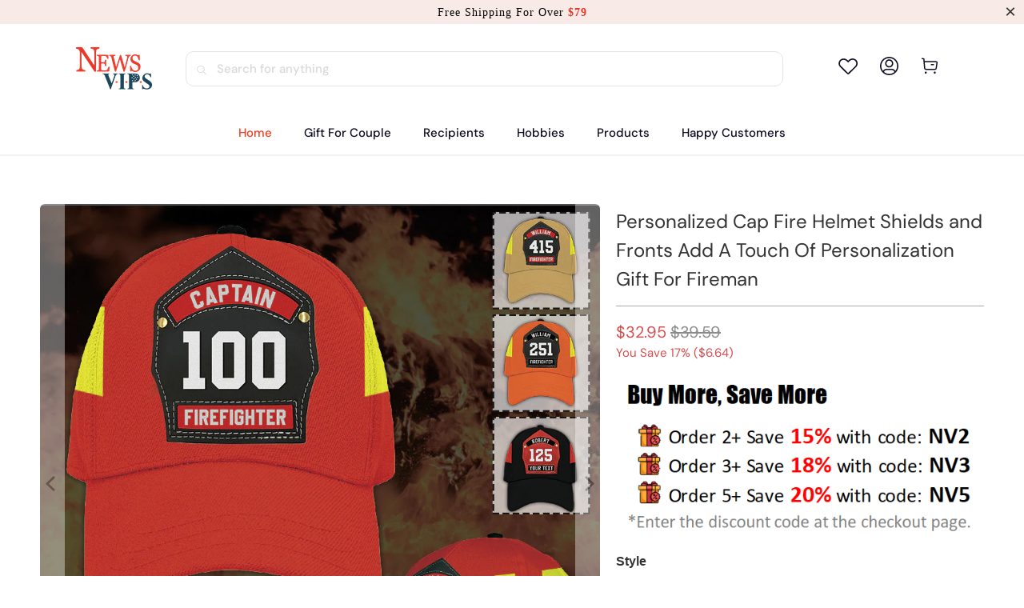

--- FILE ---
content_type: text/html; charset=utf-8
request_url: https://www.newsvips.com/collections/gift-for-firefighter/products/personalized-cap-fire-helmet-shields-and-fronts-add-a-touch-of-personalization-gift-for-fireman
body_size: 47114
content:


 <!DOCTYPE html>
<html class="no-js no-touch" lang="en"> <head> <meta charset="utf-8"> <meta http-equiv="cleartype" content="on"> <meta name="robots" content="index,follow"> <!-- Mobile Specific Metas --> <meta name="HandheldFriendly" content="True"> <meta name="MobileOptimized" content="320"> <meta name="viewport" content="width=device-width,initial-scale=1"> <meta name="theme-color" content="#ffffff"> <title>
      Personalized Cap Fire Helmet Shields and Fronts Add A Touch Of Persona - newsvips</title> <meta name="description" content="All of our Classic Caps are custom-made-to-order and handcrafted to the highest quality standards. Add style and personality to your hat collection with a custom printed classic cap! Constructed with premium polyester that’s lightweight for maximum comfort and breathability. Classic caps offer great protection from the"/> <!-- Preconnect Domains --> <link rel="preconnect" href="https://fonts.shopifycdn.com" /> <link rel="preconnect" href="https://cdn.shopify.com" /> <link rel="preconnect" href="https://v.shopify.com" /> <link rel="preconnect" href="https://cdn.shopifycloud.com" /> <link rel="preconnect" href="https://monorail-edge.shopifysvc.com"> <!-- fallback for browsers that don't support preconnect --> <link rel="dns-prefetch" href="https://fonts.shopifycdn.com" /> <link rel="dns-prefetch" href="https://cdn.shopify.com" /> <link rel="dns-prefetch" href="https://v.shopify.com" /> <link rel="dns-prefetch" href="https://cdn.shopifycloud.com" /> <link rel="dns-prefetch" href="https://monorail-edge.shopifysvc.com"> <!-- Preload Assets --> <link rel="preload" href="//www.newsvips.com/cdn/shop/t/14/assets/fancybox.css?v=19278034316635137701747880951" as="style"> <link rel="preload" href="//www.newsvips.com/cdn/shop/t/14/assets/styles.css?v=103779923111320181911756262047" as="style"> <link rel="preload" href="//www.newsvips.com/cdn/shop/t/14/assets/home-sliderd-sch.css?v=36902247815461123441747880951" as="style"> <link rel="preload" href="//www.newsvips.com/cdn/shop/t/14/assets/jquery.min.js?v=81049236547974671631747880951" as="script"> <link rel="preload" href="//www.newsvips.com/cdn/shop/t/14/assets/vendors.js?v=51772124549495699811747880951" as="script"> <link rel="preload" href="//www.newsvips.com/cdn/shop/t/14/assets/sections.js?v=110831473154942433161747880951" as="script"> <link rel="preload" href="//www.newsvips.com/cdn/shop/t/14/assets/utilities.js?v=130542983593295147021747880951" as="script"> <link rel="preload" href="//www.newsvips.com/cdn/shop/t/14/assets/app.js?v=122820809510149809421747880951" as="script"> <!-- Stylesheet for Fancybox library --> <link href="//www.newsvips.com/cdn/shop/t/14/assets/fancybox.css?v=19278034316635137701747880951" rel="stylesheet" type="text/css" media="all" /> <!-- Stylesheets for  --> <link href="//www.newsvips.com/cdn/shop/t/14/assets/styles.css?v=103779923111320181911756262047" rel="stylesheet" type="text/css" media="all" /> <!-- Stylesheets for  --> <link href="//www.newsvips.com/cdn/shop/t/14/assets/home-sliderd-sch.css?v=36902247815461123441747880951" rel="stylesheet" type="text/css" media="all" /> <script>
      window.lazySizesConfig = window.lazySizesConfig || {};

      lazySizesConfig.expand = 300;
      lazySizesConfig.loadHidden = false;

      /*! lazysizes - v5.2.2 - bgset plugin */
      !function(e,t){var a=function(){t(e.lazySizes),e.removeEventListener("lazyunveilread",a,!0)};t=t.bind(null,e,e.document),"object"==typeof module&&module.exports?t(require("lazysizes")):"function"==typeof define&&define.amd?define(["lazysizes"],t):e.lazySizes?a():e.addEventListener("lazyunveilread",a,!0)}(window,function(e,z,g){"use strict";var c,y,b,f,i,s,n,v,m;e.addEventListener&&(c=g.cfg,y=/\s+/g,b=/\s*\|\s+|\s+\|\s*/g,f=/^(.+?)(?:\s+\[\s*(.+?)\s*\])(?:\s+\[\s*(.+?)\s*\])?$/,i=/^\s*\(*\s*type\s*:\s*(.+?)\s*\)*\s*$/,s=/\(|\)|'/,n={contain:1,cover:1},v=function(e,t){var a;t&&((a=t.match(i))&&a[1]?e.setAttribute("type",a[1]):e.setAttribute("media",c.customMedia[t]||t))},m=function(e){var t,a,i,r;e.target._lazybgset&&(a=(t=e.target)._lazybgset,(i=t.currentSrc||t.src)&&((r=g.fire(a,"bgsetproxy",{src:i,useSrc:s.test(i)?JSON.stringify(i):i})).defaultPrevented||(a.style.backgroundImage="url("+r.detail.useSrc+")")),t._lazybgsetLoading&&(g.fire(a,"_lazyloaded",{},!1,!0),delete t._lazybgsetLoading))},addEventListener("lazybeforeunveil",function(e){var t,a,i,r,s,n,l,d,o,u;!e.defaultPrevented&&(t=e.target.getAttribute("data-bgset"))&&(o=e.target,(u=z.createElement("img")).alt="",u._lazybgsetLoading=!0,e.detail.firesLoad=!0,a=t,i=o,r=u,s=z.createElement("picture"),n=i.getAttribute(c.sizesAttr),l=i.getAttribute("data-ratio"),d=i.getAttribute("data-optimumx"),i._lazybgset&&i._lazybgset.parentNode==i&&i.removeChild(i._lazybgset),Object.defineProperty(r,"_lazybgset",{value:i,writable:!0}),Object.defineProperty(i,"_lazybgset",{value:s,writable:!0}),a=a.replace(y," ").split(b),s.style.display="none",r.className=c.lazyClass,1!=a.length||n||(n="auto"),a.forEach(function(e){var t,a=z.createElement("source");n&&"auto"!=n&&a.setAttribute("sizes",n),(t=e.match(f))?(a.setAttribute(c.srcsetAttr,t[1]),v(a,t[2]),v(a,t[3])):a.setAttribute(c.srcsetAttr,e),s.appendChild(a)}),n&&(r.setAttribute(c.sizesAttr,n),i.removeAttribute(c.sizesAttr),i.removeAttribute("sizes")),d&&r.setAttribute("data-optimumx",d),l&&r.setAttribute("data-ratio",l),s.appendChild(r),i.appendChild(s),setTimeout(function(){g.loader.unveil(u),g.rAF(function(){g.fire(u,"_lazyloaded",{},!0,!0),u.complete&&m({target:u})})}))}),z.addEventListener("load",m,!0),e.addEventListener("lazybeforesizes",function(e){var t,a,i,r;e.detail.instance==g&&e.target._lazybgset&&e.detail.dataAttr&&(t=e.target._lazybgset,i=t,r=(getComputedStyle(i)||{getPropertyValue:function(){}}).getPropertyValue("background-size"),!n[r]&&n[i.style.backgroundSize]&&(r=i.style.backgroundSize),n[a=r]&&(e.target._lazysizesParentFit=a,g.rAF(function(){e.target.setAttribute("data-parent-fit",a),e.target._lazysizesParentFit&&delete e.target._lazysizesParentFit})))},!0),z.documentElement.addEventListener("lazybeforesizes",function(e){var t,a;!e.defaultPrevented&&e.target._lazybgset&&e.detail.instance==g&&(e.detail.width=(t=e.target._lazybgset,a=g.gW(t,t.parentNode),(!t._lazysizesWidth||a>t._lazysizesWidth)&&(t._lazysizesWidth=a),t._lazysizesWidth))}))});

      /*! lazysizes - v5.2.2 */
      !function(e){var t=function(u,D,f){"use strict";var k,H;if(function(){var e;var t={lazyClass:"lazyload",loadedClass:"lazyloaded",loadingClass:"lazyloading",preloadClass:"lazypreload",errorClass:"lazyerror",autosizesClass:"lazyautosizes",srcAttr:"data-src",srcsetAttr:"data-srcset",sizesAttr:"data-sizes",minSize:40,customMedia:{},init:true,expFactor:1.5,hFac:.8,loadMode:2,loadHidden:true,ricTimeout:0,throttleDelay:125};H=u.lazySizesConfig||u.lazysizesConfig||{};for(e in t){if(!(e in H)){H[e]=t[e]}}}(),!D||!D.getElementsByClassName){return{init:function(){},cfg:H,noSupport:true}}var O=D.documentElement,a=u.HTMLPictureElement,P="addEventListener",$="getAttribute",q=u[P].bind(u),I=u.setTimeout,U=u.requestAnimationFrame||I,l=u.requestIdleCallback,j=/^picture$/i,r=["load","error","lazyincluded","_lazyloaded"],i={},G=Array.prototype.forEach,J=function(e,t){if(!i[t]){i[t]=new RegExp("(\\s|^)"+t+"(\\s|$)")}return i[t].test(e[$]("class")||"")&&i[t]},K=function(e,t){if(!J(e,t)){e.setAttribute("class",(e[$]("class")||"").trim()+" "+t)}},Q=function(e,t){var i;if(i=J(e,t)){e.setAttribute("class",(e[$]("class")||"").replace(i," "))}},V=function(t,i,e){var a=e?P:"removeEventListener";if(e){V(t,i)}r.forEach(function(e){t[a](e,i)})},X=function(e,t,i,a,r){var n=D.createEvent("Event");if(!i){i={}}i.instance=k;n.initEvent(t,!a,!r);n.detail=i;e.dispatchEvent(n);return n},Y=function(e,t){var i;if(!a&&(i=u.picturefill||H.pf)){if(t&&t.src&&!e[$]("srcset")){e.setAttribute("srcset",t.src)}i({reevaluate:true,elements:[e]})}else if(t&&t.src){e.src=t.src}},Z=function(e,t){return(getComputedStyle(e,null)||{})[t]},s=function(e,t,i){i=i||e.offsetWidth;while(i<H.minSize&&t&&!e._lazysizesWidth){i=t.offsetWidth;t=t.parentNode}return i},ee=function(){var i,a;var t=[];var r=[];var n=t;var s=function(){var e=n;n=t.length?r:t;i=true;a=false;while(e.length){e.shift()()}i=false};var e=function(e,t){if(i&&!t){e.apply(this,arguments)}else{n.push(e);if(!a){a=true;(D.hidden?I:U)(s)}}};e._lsFlush=s;return e}(),te=function(i,e){return e?function(){ee(i)}:function(){var e=this;var t=arguments;ee(function(){i.apply(e,t)})}},ie=function(e){var i;var a=0;var r=H.throttleDelay;var n=H.ricTimeout;var t=function(){i=false;a=f.now();e()};var s=l&&n>49?function(){l(t,{timeout:n});if(n!==H.ricTimeout){n=H.ricTimeout}}:te(function(){I(t)},true);return function(e){var t;if(e=e===true){n=33}if(i){return}i=true;t=r-(f.now()-a);if(t<0){t=0}if(e||t<9){s()}else{I(s,t)}}},ae=function(e){var t,i;var a=99;var r=function(){t=null;e()};var n=function(){var e=f.now()-i;if(e<a){I(n,a-e)}else{(l||r)(r)}};return function(){i=f.now();if(!t){t=I(n,a)}}},e=function(){var v,m,c,h,e;var y,z,g,p,C,b,A;var n=/^img$/i;var d=/^iframe$/i;var E="onscroll"in u&&!/(gle|ing)bot/.test(navigator.userAgent);var _=0;var w=0;var N=0;var M=-1;var x=function(e){N--;if(!e||N<0||!e.target){N=0}};var W=function(e){if(A==null){A=Z(D.body,"visibility")=="hidden"}return A||!(Z(e.parentNode,"visibility")=="hidden"&&Z(e,"visibility")=="hidden")};var S=function(e,t){var i;var a=e;var r=W(e);g-=t;b+=t;p-=t;C+=t;while(r&&(a=a.offsetParent)&&a!=D.body&&a!=O){r=(Z(a,"opacity")||1)>0;if(r&&Z(a,"overflow")!="visible"){i=a.getBoundingClientRect();r=C>i.left&&p<i.right&&b>i.top-1&&g<i.bottom+1}}return r};var t=function(){var e,t,i,a,r,n,s,l,o,u,f,c;var d=k.elements;if((h=H.loadMode)&&N<8&&(e=d.length)){t=0;M++;for(;t<e;t++){if(!d[t]||d[t]._lazyRace){continue}if(!E||k.prematureUnveil&&k.prematureUnveil(d[t])){R(d[t]);continue}if(!(l=d[t][$]("data-expand"))||!(n=l*1)){n=w}if(!u){u=!H.expand||H.expand<1?O.clientHeight>500&&O.clientWidth>500?500:370:H.expand;k._defEx=u;f=u*H.expFactor;c=H.hFac;A=null;if(w<f&&N<1&&M>2&&h>2&&!D.hidden){w=f;M=0}else if(h>1&&M>1&&N<6){w=u}else{w=_}}if(o!==n){y=innerWidth+n*c;z=innerHeight+n;s=n*-1;o=n}i=d[t].getBoundingClientRect();if((b=i.bottom)>=s&&(g=i.top)<=z&&(C=i.right)>=s*c&&(p=i.left)<=y&&(b||C||p||g)&&(H.loadHidden||W(d[t]))&&(m&&N<3&&!l&&(h<3||M<4)||S(d[t],n))){R(d[t]);r=true;if(N>9){break}}else if(!r&&m&&!a&&N<4&&M<4&&h>2&&(v[0]||H.preloadAfterLoad)&&(v[0]||!l&&(b||C||p||g||d[t][$](H.sizesAttr)!="auto"))){a=v[0]||d[t]}}if(a&&!r){R(a)}}};var i=ie(t);var B=function(e){var t=e.target;if(t._lazyCache){delete t._lazyCache;return}x(e);K(t,H.loadedClass);Q(t,H.loadingClass);V(t,L);X(t,"lazyloaded")};var a=te(B);var L=function(e){a({target:e.target})};var T=function(t,i){try{t.contentWindow.location.replace(i)}catch(e){t.src=i}};var F=function(e){var t;var i=e[$](H.srcsetAttr);if(t=H.customMedia[e[$]("data-media")||e[$]("media")]){e.setAttribute("media",t)}if(i){e.setAttribute("srcset",i)}};var s=te(function(t,e,i,a,r){var n,s,l,o,u,f;if(!(u=X(t,"lazybeforeunveil",e)).defaultPrevented){if(a){if(i){K(t,H.autosizesClass)}else{t.setAttribute("sizes",a)}}s=t[$](H.srcsetAttr);n=t[$](H.srcAttr);if(r){l=t.parentNode;o=l&&j.test(l.nodeName||"")}f=e.firesLoad||"src"in t&&(s||n||o);u={target:t};K(t,H.loadingClass);if(f){clearTimeout(c);c=I(x,2500);V(t,L,true)}if(o){G.call(l.getElementsByTagName("source"),F)}if(s){t.setAttribute("srcset",s)}else if(n&&!o){if(d.test(t.nodeName)){T(t,n)}else{t.src=n}}if(r&&(s||o)){Y(t,{src:n})}}if(t._lazyRace){delete t._lazyRace}Q(t,H.lazyClass);ee(function(){var e=t.complete&&t.naturalWidth>1;if(!f||e){if(e){K(t,"ls-is-cached")}B(u);t._lazyCache=true;I(function(){if("_lazyCache"in t){delete t._lazyCache}},9)}if(t.loading=="lazy"){N--}},true)});var R=function(e){if(e._lazyRace){return}var t;var i=n.test(e.nodeName);var a=i&&(e[$](H.sizesAttr)||e[$]("sizes"));var r=a=="auto";if((r||!m)&&i&&(e[$]("src")||e.srcset)&&!e.complete&&!J(e,H.errorClass)&&J(e,H.lazyClass)){return}t=X(e,"lazyunveilread").detail;if(r){re.updateElem(e,true,e.offsetWidth)}e._lazyRace=true;N++;s(e,t,r,a,i)};var r=ae(function(){H.loadMode=3;i()});var l=function(){if(H.loadMode==3){H.loadMode=2}r()};var o=function(){if(m){return}if(f.now()-e<999){I(o,999);return}m=true;H.loadMode=3;i();q("scroll",l,true)};return{_:function(){e=f.now();k.elements=D.getElementsByClassName(H.lazyClass);v=D.getElementsByClassName(H.lazyClass+" "+H.preloadClass);q("scroll",i,true);q("resize",i,true);q("pageshow",function(e){if(e.persisted){var t=D.querySelectorAll("."+H.loadingClass);if(t.length&&t.forEach){U(function(){t.forEach(function(e){if(e.complete){R(e)}})})}}});if(u.MutationObserver){new MutationObserver(i).observe(O,{childList:true,subtree:true,attributes:true})}else{O[P]("DOMNodeInserted",i,true);O[P]("DOMAttrModified",i,true);setInterval(i,999)}q("hashchange",i,true);["focus","mouseover","click","load","transitionend","animationend"].forEach(function(e){D[P](e,i,true)});if(/d$|^c/.test(D.readyState)){o()}else{q("load",o);D[P]("DOMContentLoaded",i);I(o,2e4)}if(k.elements.length){t();ee._lsFlush()}else{i()}},checkElems:i,unveil:R,_aLSL:l}}(),re=function(){var i;var n=te(function(e,t,i,a){var r,n,s;e._lazysizesWidth=a;a+="px";e.setAttribute("sizes",a);if(j.test(t.nodeName||"")){r=t.getElementsByTagName("source");for(n=0,s=r.length;n<s;n++){r[n].setAttribute("sizes",a)}}if(!i.detail.dataAttr){Y(e,i.detail)}});var a=function(e,t,i){var a;var r=e.parentNode;if(r){i=s(e,r,i);a=X(e,"lazybeforesizes",{width:i,dataAttr:!!t});if(!a.defaultPrevented){i=a.detail.width;if(i&&i!==e._lazysizesWidth){n(e,r,a,i)}}}};var e=function(){var e;var t=i.length;if(t){e=0;for(;e<t;e++){a(i[e])}}};var t=ae(e);return{_:function(){i=D.getElementsByClassName(H.autosizesClass);q("resize",t)},checkElems:t,updateElem:a}}(),t=function(){if(!t.i&&D.getElementsByClassName){t.i=true;re._();e._()}};return I(function(){H.init&&t()}),k={cfg:H,autoSizer:re,loader:e,init:t,uP:Y,aC:K,rC:Q,hC:J,fire:X,gW:s,rAF:ee}}(e,e.document,Date);e.lazySizes=t,"object"==typeof module&&module.exports&&(module.exports=t)}("undefined"!=typeof window?window:{});</script> <!-- Icons --> <link rel="shortcut icon" type="image/x-icon" href="//www.newsvips.com/cdn/shop/files/newsvips_logo__100_a9406730-e092-49ab-878f-4186dff0d0a0_180x180.png?v=1684143321"> <link rel="apple-touch-icon" href="//www.newsvips.com/cdn/shop/files/newsvips_logo__100_a9406730-e092-49ab-878f-4186dff0d0a0_180x180.png?v=1684143321"/> <link rel="apple-touch-icon" sizes="57x57" href="//www.newsvips.com/cdn/shop/files/newsvips_logo__100_a9406730-e092-49ab-878f-4186dff0d0a0_57x57.png?v=1684143321"/> <link rel="apple-touch-icon" sizes="60x60" href="//www.newsvips.com/cdn/shop/files/newsvips_logo__100_a9406730-e092-49ab-878f-4186dff0d0a0_60x60.png?v=1684143321"/> <link rel="apple-touch-icon" sizes="72x72" href="//www.newsvips.com/cdn/shop/files/newsvips_logo__100_a9406730-e092-49ab-878f-4186dff0d0a0_72x72.png?v=1684143321"/> <link rel="apple-touch-icon" sizes="76x76" href="//www.newsvips.com/cdn/shop/files/newsvips_logo__100_a9406730-e092-49ab-878f-4186dff0d0a0_76x76.png?v=1684143321"/> <link rel="apple-touch-icon" sizes="114x114" href="//www.newsvips.com/cdn/shop/files/newsvips_logo__100_a9406730-e092-49ab-878f-4186dff0d0a0_114x114.png?v=1684143321"/> <link rel="apple-touch-icon" sizes="180x180" href="//www.newsvips.com/cdn/shop/files/newsvips_logo__100_a9406730-e092-49ab-878f-4186dff0d0a0_180x180.png?v=1684143321"/> <link rel="apple-touch-icon" sizes="228x228" href="//www.newsvips.com/cdn/shop/files/newsvips_logo__100_a9406730-e092-49ab-878f-4186dff0d0a0_228x228.png?v=1684143321"/> <link rel="canonical" href="https://www.newsvips.com/products/personalized-cap-fire-helmet-shields-and-fronts-add-a-touch-of-personalization-gift-for-fireman"/> <script src="//www.newsvips.com/cdn/shop/t/14/assets/jquery.min.js?v=81049236547974671631747880951" defer></script> <script>
      window.PXUTheme = window.PXUTheme || {};
      window.PXUTheme.version = '1.0.0';
      window.PXUTheme.name = 'newsvips';</script>
    


    
<template id="price-ui"><span class="price " data-price></span><span class="compare-at-price" data-compare-at-price></span><span class="unit-pricing" data-unit-pricing></span></template> <template id="price-ui-badge"><div class="price-ui-badge__sticker price-ui-badge__sticker--"> <span class="price-ui-badge__sticker-text" data-badge></span></div></template> <template id="price-ui__price"><span class="money" data-price></span></template> <template id="price-ui__price-range"><span class="price-min" data-price-min><span class="money" data-price></span></span> - <span class="price-max" data-price-max><span class="money" data-price></span></span></template> <template id="price-ui__unit-pricing"><span class="unit-quantity" data-unit-quantity></span> | <span class="unit-price" data-unit-price><span class="money" data-price></span></span> / <span class="unit-measurement" data-unit-measurement></span></template> <template id="price-ui-badge__percent-savings-range">Save up to <span data-price-percent></span>%</template> <template id="price-ui-badge__percent-savings">Save <span data-price-percent></span>%</template> <template id="price-ui-badge__price-savings-range">Save up to <span class="money" data-price></span></template> <template id="price-ui-badge__price-savings">Save <span class="money" data-price></span></template> <template id="price-ui-badge__on-sale">Sale</template> <template id="price-ui-badge__sold-out">Sold out</template> <template id="price-ui-badge__in-stock">In stock</template> <script>
      
window.PXUTheme = window.PXUTheme || {};


window.PXUTheme.theme_settings = {};
window.PXUTheme.currency = {};
window.PXUTheme.routes = window.PXUTheme.routes || {};


window.PXUTheme.theme_settings.display_tos_checkbox = false;
window.PXUTheme.theme_settings.go_to_checkout = true;
window.PXUTheme.theme_settings.cart_action = "redirect_cart";
window.PXUTheme.theme_settings.cart_shipping_calculator = false;


window.PXUTheme.theme_settings.collection_swatches = false;
window.PXUTheme.theme_settings.collection_secondary_image = false;


window.PXUTheme.currency.show_multiple_currencies = false;
window.PXUTheme.currency.shop_currency = "USD";
window.PXUTheme.currency.default_currency = "USD";
window.PXUTheme.currency.display_format = "money_format";
window.PXUTheme.currency.money_format = "${{amount}}";
window.PXUTheme.currency.money_format_no_currency = "${{amount}}";
window.PXUTheme.currency.money_format_currency = "${{amount}} USD";
window.PXUTheme.currency.native_multi_currency = false;
window.PXUTheme.currency.iso_code = "USD";
window.PXUTheme.currency.symbol = "$";


window.PXUTheme.theme_settings.display_inventory_left = false;
window.PXUTheme.theme_settings.inventory_threshold = 10;
window.PXUTheme.theme_settings.limit_quantity = false;


window.PXUTheme.theme_settings.menu_position = null;


window.PXUTheme.theme_settings.newsletter_popup = false;
window.PXUTheme.theme_settings.newsletter_popup_days = "14";
window.PXUTheme.theme_settings.newsletter_popup_mobile = false;
window.PXUTheme.theme_settings.newsletter_popup_seconds = 0;


window.PXUTheme.theme_settings.pagination_type = "load_more";


window.PXUTheme.theme_settings.enable_shopify_collection_badges = false;
window.PXUTheme.theme_settings.quick_shop_thumbnail_position = null;
window.PXUTheme.theme_settings.product_form_style = "radio";
window.PXUTheme.theme_settings.sale_banner_enabled = false;
window.PXUTheme.theme_settings.display_savings = false;
window.PXUTheme.theme_settings.display_sold_out_price = false;
window.PXUTheme.theme_settings.free_text = "Free";
window.PXUTheme.theme_settings.video_looping = null;
window.PXUTheme.theme_settings.quick_shop_style = "popup";
window.PXUTheme.theme_settings.hover_enabled = false;


window.PXUTheme.routes.cart_url = "/cart";
window.PXUTheme.routes.root_url = "/";
window.PXUTheme.routes.search_url = "/search";
window.PXUTheme.routes.all_products_collection_url = "/collections/all";


window.PXUTheme.theme_settings.image_loading_style = "color";


window.PXUTheme.theme_settings.search_option = "product";
window.PXUTheme.theme_settings.search_items_to_display = 5;
window.PXUTheme.theme_settings.enable_autocomplete = true;


window.PXUTheme.theme_settings.page_dots_enabled = false;
window.PXUTheme.theme_settings.slideshow_arrow_size = "light";


window.PXUTheme.theme_settings.quick_shop_enabled = false;


window.PXUTheme.translation = {};


window.PXUTheme.translation.agree_to_terms_warning = "You must agree with the terms and conditions to checkout.";
window.PXUTheme.translation.one_item_left = "item left";
window.PXUTheme.translation.items_left_text = "items left";
window.PXUTheme.translation.cart_savings_text = "Total Savings";
window.PXUTheme.translation.cart_discount_text = "Discount";
window.PXUTheme.translation.cart_subtotal_text = "Subtotal";
window.PXUTheme.translation.cart_remove_text = "Remove";
window.PXUTheme.translation.cart_free_text = "Free";


window.PXUTheme.translation.newsletter_success_text = "Thank you for joining our mailing list!";


window.PXUTheme.translation.notify_email = "Enter your email address...";
window.PXUTheme.translation.notify_email_value = "Translation missing: en.contact.fields.email";
window.PXUTheme.translation.notify_email_send = "Send";
window.PXUTheme.translation.notify_message_first = "Please notify me when ";
window.PXUTheme.translation.notify_message_last = " becomes available - ";
window.PXUTheme.translation.notify_success_text = "Thanks! We will notify you when this product becomes available!";


window.PXUTheme.translation.add_to_cart = "Add to Cart";
window.PXUTheme.translation.coming_soon_text = "Coming Soon";
window.PXUTheme.translation.sold_out_text = "Sold Out";
window.PXUTheme.translation.sale_text = "Sale";
window.PXUTheme.translation.savings_text = "You Save";
window.PXUTheme.translation.from_text = "from";
window.PXUTheme.translation.new_text = "New";
window.PXUTheme.translation.pre_order_text = "Pre-Order";
window.PXUTheme.translation.unavailable_text = "Unavailable";


window.PXUTheme.translation.all_results = "View all results";
window.PXUTheme.translation.no_results = "Sorry, no results!";


window.PXUTheme.media_queries = {};
window.PXUTheme.media_queries.small = window.matchMedia( "(max-width: 480px)" );
window.PXUTheme.media_queries.medium = window.matchMedia( "(max-width: 798px)" );
window.PXUTheme.media_queries.large = window.matchMedia( "(min-width: 799px)" );
window.PXUTheme.media_queries.larger = window.matchMedia( "(min-width: 960px)" );
window.PXUTheme.media_queries.xlarge = window.matchMedia( "(min-width: 1200px)" );
window.PXUTheme.media_queries.ie10 = window.matchMedia( "all and (-ms-high-contrast: none), (-ms-high-contrast: active)" );
window.PXUTheme.media_queries.tablet = window.matchMedia( "only screen and (min-width: 799px) and (max-width: 1024px)" );
window.PXUTheme.media_queries.mobile_and_tablet = window.matchMedia( "(max-width: 1024px)" );</script> <script src="//www.newsvips.com/cdn/shop/t/14/assets/vendors.js?v=51772124549495699811747880951" defer></script> <script src="//www.newsvips.com/cdn/shop/t/14/assets/sections.js?v=110831473154942433161747880951" defer></script> <script src="//www.newsvips.com/cdn/shop/t/14/assets/utilities.js?v=130542983593295147021747880951" defer></script> <script src="//www.newsvips.com/cdn/shop/t/14/assets/app.js?v=122820809510149809421747880951" defer></script> <script src="//www.newsvips.com/cdn/shop/t/14/assets/customily_sch.js?v=32794277030706206311747880951" defer></script> <script src="//www.newsvips.com/cdn/shop/t/14/assets/instantclick.min.js?v=20092422000980684151747880951" data-no-instant defer></script> <script data-no-instant>
        window.addEventListener('DOMContentLoaded', function() {

          function inIframe() {
            try {
              return window.self !== window.top;
            } catch (e) {
              return true;
            }
          }

          if (!inIframe()){
            InstantClick.on('change', function() {

              $('head script[src*="shopify"]').each(function() {
                var script = document.createElement('script');
                script.type = 'text/javascript';
                script.src = $(this).attr('src');

                $('body').append(script);
              });

              $('body').removeClass('fancybox-active');
              $.fancybox.destroy();

              InstantClick.init();

            });
          }
        });</script> <script></script> <script>window.performance && window.performance.mark && window.performance.mark('shopify.content_for_header.start');</script><meta id="shopify-digital-wallet" name="shopify-digital-wallet" content="/60673163494/digital_wallets/dialog">
<meta name="shopify-checkout-api-token" content="c260df5e754a1b16ef4f3981c4f83da4">
<meta id="in-context-paypal-metadata" data-shop-id="60673163494" data-venmo-supported="true" data-environment="production" data-locale="en_US" data-paypal-v4="true" data-currency="USD">
<link rel="alternate" type="application/json+oembed" href="https://www.newsvips.com/products/personalized-cap-fire-helmet-shields-and-fronts-add-a-touch-of-personalization-gift-for-fireman.oembed">
<script async="async" src="/checkouts/internal/preloads.js?locale=en-US"></script>
<script id="shopify-features" type="application/json">{"accessToken":"c260df5e754a1b16ef4f3981c4f83da4","betas":["rich-media-storefront-analytics"],"domain":"www.newsvips.com","predictiveSearch":true,"shopId":60673163494,"locale":"en"}</script>
<script>var Shopify = Shopify || {};
Shopify.shop = "newsvips.myshopify.com";
Shopify.locale = "en";
Shopify.currency = {"active":"USD","rate":"1.0"};
Shopify.country = "US";
Shopify.theme = {"name":"ldd-dev-0522-移除PP埋点","id":149926969574,"schema_name":"newsvips","schema_version":"5.0.6","theme_store_id":null,"role":"main"};
Shopify.theme.handle = "null";
Shopify.theme.style = {"id":null,"handle":null};
Shopify.cdnHost = "www.newsvips.com/cdn";
Shopify.routes = Shopify.routes || {};
Shopify.routes.root = "/";</script>
<script type="module">!function(o){(o.Shopify=o.Shopify||{}).modules=!0}(window);</script>
<script>!function(o){function n(){var o=[];function n(){o.push(Array.prototype.slice.apply(arguments))}return n.q=o,n}var t=o.Shopify=o.Shopify||{};t.loadFeatures=n(),t.autoloadFeatures=n()}(window);</script>
<script id="shop-js-analytics" type="application/json">{"pageType":"product"}</script>
<script defer="defer" async type="module" src="//www.newsvips.com/cdn/shopifycloud/shop-js/modules/v2/client.init-shop-cart-sync_BT-GjEfc.en.esm.js"></script>
<script defer="defer" async type="module" src="//www.newsvips.com/cdn/shopifycloud/shop-js/modules/v2/chunk.common_D58fp_Oc.esm.js"></script>
<script defer="defer" async type="module" src="//www.newsvips.com/cdn/shopifycloud/shop-js/modules/v2/chunk.modal_xMitdFEc.esm.js"></script>
<script type="module">
  await import("//www.newsvips.com/cdn/shopifycloud/shop-js/modules/v2/client.init-shop-cart-sync_BT-GjEfc.en.esm.js");
await import("//www.newsvips.com/cdn/shopifycloud/shop-js/modules/v2/chunk.common_D58fp_Oc.esm.js");
await import("//www.newsvips.com/cdn/shopifycloud/shop-js/modules/v2/chunk.modal_xMitdFEc.esm.js");

  window.Shopify.SignInWithShop?.initShopCartSync?.({"fedCMEnabled":true,"windoidEnabled":true});

</script>
<script>(function() {
  var isLoaded = false;
  function asyncLoad() {
    if (isLoaded) return;
    isLoaded = true;
    var urls = ["https:\/\/loox.io\/widget\/Nk-ZPEizZ2\/loox.1646900544817.js?shop=newsvips.myshopify.com","https:\/\/d39va5bdt61idd.cloudfront.net\/carttrack.js?id=1573\u0026shop=newsvips.myshopify.com","https:\/\/d39va5bdt61idd.cloudfront.net\/cartAnimate.js?id=m33un6sp\u0026shop=newsvips.myshopify.com"];
    for (var i = 0; i <urls.length; i++) {
      var s = document.createElement('script');
      s.type = 'text/javascript';
      s.async = true;
      s.src = urls[i];
      var x = document.getElementsByTagName('script')[0];
      x.parentNode.insertBefore(s, x);
    }
  };
  if(window.attachEvent) {
    window.attachEvent('onload', asyncLoad);
  } else {
    window.addEventListener('load', asyncLoad, false);
  }
})();</script>
<script id="__st">var __st={"a":60673163494,"offset":-18000,"reqid":"5e2c2ffd-ea32-4b9c-8cb6-b13e4e0fc090-1769290004","pageurl":"www.newsvips.com\/collections\/gift-for-firefighter\/products\/personalized-cap-fire-helmet-shields-and-fronts-add-a-touch-of-personalization-gift-for-fireman","u":"fb50f61dddcd","p":"product","rtyp":"product","rid":8087056482534};</script>
<script>window.ShopifyPaypalV4VisibilityTracking = true;</script>
<script id="captcha-bootstrap">!function(){'use strict';const t='contact',e='account',n='new_comment',o=[[t,t],['blogs',n],['comments',n],[t,'customer']],c=[[e,'customer_login'],[e,'guest_login'],[e,'recover_customer_password'],[e,'create_customer']],r=t=>t.map((([t,e])=>`form[action*='/${t}']:not([data-nocaptcha='true']) input[name='form_type'][value='${e}']`)).join(','),a=t=>()=>t?[...document.querySelectorAll(t)].map((t=>t.form)):[];function s(){const t=[...o],e=r(t);return a(e)}const i='password',u='form_key',d=['recaptcha-v3-token','g-recaptcha-response','h-captcha-response',i],f=()=>{try{return window.sessionStorage}catch{return}},m='__shopify_v',_=t=>t.elements[u];function p(t,e,n=!1){try{const o=window.sessionStorage,c=JSON.parse(o.getItem(e)),{data:r}=function(t){const{data:e,action:n}=t;return t[m]||n?{data:e,action:n}:{data:t,action:n}}(c);for(const[e,n]of Object.entries(r))t.elements[e]&&(t.elements[e].value=n);n&&o.removeItem(e)}catch(o){console.error('form repopulation failed',{error:o})}}const l='form_type',E='cptcha';function T(t){t.dataset[E]=!0}const w=window,h=w.document,L='Shopify',v='ce_forms',y='captcha';let A=!1;((t,e)=>{const n=(g='f06e6c50-85a8-45c8-87d0-21a2b65856fe',I='https://cdn.shopify.com/shopifycloud/storefront-forms-hcaptcha/ce_storefront_forms_captcha_hcaptcha.v1.5.2.iife.js',D={infoText:'Protected by hCaptcha',privacyText:'Privacy',termsText:'Terms'},(t,e,n)=>{const o=w[L][v],c=o.bindForm;if(c)return c(t,g,e,D).then(n);var r;o.q.push([[t,g,e,D],n]),r=I,A||(h.body.append(Object.assign(h.createElement('script'),{id:'captcha-provider',async:!0,src:r})),A=!0)});var g,I,D;w[L]=w[L]||{},w[L][v]=w[L][v]||{},w[L][v].q=[],w[L][y]=w[L][y]||{},w[L][y].protect=function(t,e){n(t,void 0,e),T(t)},Object.freeze(w[L][y]),function(t,e,n,w,h,L){const[v,y,A,g]=function(t,e,n){const i=e?o:[],u=t?c:[],d=[...i,...u],f=r(d),m=r(i),_=r(d.filter((([t,e])=>n.includes(e))));return[a(f),a(m),a(_),s()]}(w,h,L),I=t=>{const e=t.target;return e instanceof HTMLFormElement?e:e&&e.form},D=t=>v().includes(t);t.addEventListener('submit',(t=>{const e=I(t);if(!e)return;const n=D(e)&&!e.dataset.hcaptchaBound&&!e.dataset.recaptchaBound,o=_(e),c=g().includes(e)&&(!o||!o.value);(n||c)&&t.preventDefault(),c&&!n&&(function(t){try{if(!f())return;!function(t){const e=f();if(!e)return;const n=_(t);if(!n)return;const o=n.value;o&&e.removeItem(o)}(t);const e=Array.from(Array(32),(()=>Math.random().toString(36)[2])).join('');!function(t,e){_(t)||t.append(Object.assign(document.createElement('input'),{type:'hidden',name:u})),t.elements[u].value=e}(t,e),function(t,e){const n=f();if(!n)return;const o=[...t.querySelectorAll(`input[type='${i}']`)].map((({name:t})=>t)),c=[...d,...o],r={};for(const[a,s]of new FormData(t).entries())c.includes(a)||(r[a]=s);n.setItem(e,JSON.stringify({[m]:1,action:t.action,data:r}))}(t,e)}catch(e){console.error('failed to persist form',e)}}(e),e.submit())}));const S=(t,e)=>{t&&!t.dataset[E]&&(n(t,e.some((e=>e===t))),T(t))};for(const o of['focusin','change'])t.addEventListener(o,(t=>{const e=I(t);D(e)&&S(e,y())}));const B=e.get('form_key'),M=e.get(l),P=B&&M;t.addEventListener('DOMContentLoaded',(()=>{const t=y();if(P)for(const e of t)e.elements[l].value===M&&p(e,B);[...new Set([...A(),...v().filter((t=>'true'===t.dataset.shopifyCaptcha))])].forEach((e=>S(e,t)))}))}(h,new URLSearchParams(w.location.search),n,t,e,['guest_login'])})(!0,!0)}();</script>
<script integrity="sha256-4kQ18oKyAcykRKYeNunJcIwy7WH5gtpwJnB7kiuLZ1E=" data-source-attribution="shopify.loadfeatures" defer="defer" src="//www.newsvips.com/cdn/shopifycloud/storefront/assets/storefront/load_feature-a0a9edcb.js" crossorigin="anonymous"></script>
<script data-source-attribution="shopify.dynamic_checkout.dynamic.init">var Shopify=Shopify||{};Shopify.PaymentButton=Shopify.PaymentButton||{isStorefrontPortableWallets:!0,init:function(){window.Shopify.PaymentButton.init=function(){};var t=document.createElement("script");t.src="https://www.newsvips.com/cdn/shopifycloud/portable-wallets/latest/portable-wallets.en.js",t.type="module",document.head.appendChild(t)}};
</script>
<script data-source-attribution="shopify.dynamic_checkout.buyer_consent">
  function portableWalletsHideBuyerConsent(e){var t=document.getElementById("shopify-buyer-consent"),n=document.getElementById("shopify-subscription-policy-button");t&&n&&(t.classList.add("hidden"),t.setAttribute("aria-hidden","true"),n.removeEventListener("click",e))}function portableWalletsShowBuyerConsent(e){var t=document.getElementById("shopify-buyer-consent"),n=document.getElementById("shopify-subscription-policy-button");t&&n&&(t.classList.remove("hidden"),t.removeAttribute("aria-hidden"),n.addEventListener("click",e))}window.Shopify?.PaymentButton&&(window.Shopify.PaymentButton.hideBuyerConsent=portableWalletsHideBuyerConsent,window.Shopify.PaymentButton.showBuyerConsent=portableWalletsShowBuyerConsent);
</script>
<script data-source-attribution="shopify.dynamic_checkout.cart.bootstrap">document.addEventListener("DOMContentLoaded",(function(){function t(){return document.querySelector("shopify-accelerated-checkout-cart, shopify-accelerated-checkout")}if(t())Shopify.PaymentButton.init();else{new MutationObserver((function(e,n){t()&&(Shopify.PaymentButton.init(),n.disconnect())})).observe(document.body,{childList:!0,subtree:!0})}}));
</script>
<link id="shopify-accelerated-checkout-styles" rel="stylesheet" media="screen" href="https://www.newsvips.com/cdn/shopifycloud/portable-wallets/latest/accelerated-checkout-backwards-compat.css" crossorigin="anonymous">
<style id="shopify-accelerated-checkout-cart">
        #shopify-buyer-consent {
  margin-top: 1em;
  display: inline-block;
  width: 100%;
}

#shopify-buyer-consent.hidden {
  display: none;
}

#shopify-subscription-policy-button {
  background: none;
  border: none;
  padding: 0;
  text-decoration: underline;
  font-size: inherit;
  cursor: pointer;
}

#shopify-subscription-policy-button::before {
  box-shadow: none;
}

      </style>

<script>window.performance && window.performance.mark && window.performance.mark('shopify.content_for_header.end');</script>

    

<meta name="author" content="newsvips">
<meta property="og:url" content="https://www.newsvips.com/products/personalized-cap-fire-helmet-shields-and-fronts-add-a-touch-of-personalization-gift-for-fireman">
<meta property="og:site_name" content="newsvips"> <meta property="og:type" content="product"> <meta property="og:title" content="Personalized Cap Fire Helmet Shields and Fronts Add A Touch Of Personalization Gift For Fireman"> <meta property="og:image" content="https://www.newsvips.com/cdn/shop/products/17_865dbb44-f34f-4b74-abc7-621ac2f37784_600x.jpg?v=1671174328"> <meta property="og:image:secure_url" content="https://www.newsvips.com/cdn/shop/products/17_865dbb44-f34f-4b74-abc7-621ac2f37784_600x.jpg?v=1671174328"> <meta property="og:image:width" content="1000"> <meta property="og:image:height" content="1000"> <meta property="og:image" content="https://www.newsvips.com/cdn/shop/products/04_e07349eb-45ff-4639-ad36-9f5d4fbfa06b_600x.jpg?v=1671174328"> <meta property="og:image:secure_url" content="https://www.newsvips.com/cdn/shop/products/04_e07349eb-45ff-4639-ad36-9f5d4fbfa06b_600x.jpg?v=1671174328"> <meta property="og:image:width" content="1000"> <meta property="og:image:height" content="1000"> <meta property="og:image" content="https://www.newsvips.com/cdn/shop/products/05_ee51d989-7876-462b-8e5e-a2c874fa20eb_600x.jpg?v=1671174328"> <meta property="og:image:secure_url" content="https://www.newsvips.com/cdn/shop/products/05_ee51d989-7876-462b-8e5e-a2c874fa20eb_600x.jpg?v=1671174328"> <meta property="og:image:width" content="1000"> <meta property="og:image:height" content="1000"> <meta property="product:price:amount" content="32.95"> <meta property="product:price:currency" content="USD"> <meta property="og:description" content="All of our Classic Caps are custom-made-to-order and handcrafted to the highest quality standards. Add style and personality to your hat collection with a custom printed classic cap! Constructed with premium polyester that’s lightweight for maximum comfort and breathability. Classic caps offer great protection from the"> <meta name="twitter:site" content="@NewsVips2023">

<meta name="twitter:card" content="summary"> <meta name="twitter:title" content="Personalized Cap Fire Helmet Shields and Fronts Add A Touch Of Personalization Gift For Fireman"> <meta name="twitter:description" content="All of our Classic Caps are custom-made-to-order and handcrafted to the highest quality standards.

Add style and personality to your hat collection with a custom printed classic cap!
Constructed with premium polyester that’s lightweight for maximum comfort and breathability.
Classic caps offer great protection from the sun and are perfect for any outdoor activity!
Universal Fit: One size fits most with an adjustable snapback closure.

Personalization:

Please fill in the required fields and carefully double-check the spelling
To ensure the best looking, please use standard English only and exclude special characters
The last step, click “Preview” to get a glimpse of the wonderful creation you&#39;ve made

Let’s create your own classic cap and click “Add To Cart” NOW to get one!"> <meta name="twitter:image" content="https://www.newsvips.com/cdn/shop/products/17_865dbb44-f34f-4b74-abc7-621ac2f37784_240x.jpg?v=1671174328"> <meta name="twitter:image:width" content="240"> <meta name="twitter:image:height" content="240"> <meta name="twitter:image:alt" content="Personalized Cap Fire Helmet Shields and Fronts Add A Touch Of Personalization Gift For Fireman"> <link rel="prev" href="/collections/gift-for-firefighter/products/personalized-us-firefighter-christmas-ornament"> <link rel="next" href="/collections/gift-for-firefighter/products/christmas-doll-couple-hugging-you-me-we-got-this-personalized-ornament">

	<script>var loox_global_hash = '1769272768312';</script><style>.loox-reviews-default { max-width: 1200px; margin: 0 auto; }</style> <!-- RedRetarget App Hook start -->
<link rel="dns-prefetch" href="https://trackifyx.redretarget.com">


<!-- HOOK JS-->

<meta name="tfx:tags" content=" cap,  firefighter, ">
<meta name="tfx:collections" content="Best Sellers, By Themes, Gift For Firefighter, New Arrival, Profession, ">







<script id="tfx-cart">
    
    window.tfxCart = {"note":null,"attributes":{},"original_total_price":0,"total_price":0,"total_discount":0,"total_weight":0.0,"item_count":0,"items":[],"requires_shipping":false,"currency":"USD","items_subtotal_price":0,"cart_level_discount_applications":[],"checkout_charge_amount":0}
</script>



<script id="tfx-product">
    
    window.tfxProduct = {"id":8087056482534,"title":"Personalized Cap Fire Helmet Shields and Fronts Add A Touch Of Personalization Gift For Fireman","handle":"personalized-cap-fire-helmet-shields-and-fronts-add-a-touch-of-personalization-gift-for-fireman","description":"\u003cp\u003eAll of our Classic Caps are custom-made-to-order and handcrafted to the highest quality standards.\u003c\/p\u003e\n\u003cul\u003e\n\u003cli\u003eAdd style and personality to your hat collection with a custom printed classic cap!\u003c\/li\u003e\n\u003cli\u003eConstructed with premium polyester that’s lightweight for maximum comfort and breathability.\u003c\/li\u003e\n\u003cli\u003eClassic caps offer great protection from the sun and are perfect for any outdoor activity!\u003c\/li\u003e\n\u003cli\u003eUniversal Fit: One size fits most with an adjustable snapback closure.\u003c\/li\u003e\n\u003c\/ul\u003e\n\u003cp data-mce-fragment=\"1\"\u003e\u003cstrong data-mce-fragment=\"1\"\u003ePersonalization:\u003c\/strong\u003e\u003c\/p\u003e\n\u003cul data-mce-fragment=\"1\"\u003e\n\u003cli data-mce-fragment=\"1\"\u003e\u003cspan data-mce-fragment=\"1\"\u003ePlease fill in the required fields and carefully double-check the spelling\u003c\/span\u003e\u003c\/li\u003e\n\u003cli data-mce-fragment=\"1\"\u003e\u003cspan data-mce-fragment=\"1\"\u003eTo ensure the best looking, please use standard English only and exclude special characters\u003c\/span\u003e\u003c\/li\u003e\n\u003cli data-mce-fragment=\"1\"\u003e\u003cspan data-mce-fragment=\"1\"\u003eThe last step, click “\u003cstrong data-mce-fragment=\"1\"\u003ePreview\u003c\/strong\u003e” to get a glimpse of the wonderful creation you've made\u003c\/span\u003e\u003c\/li\u003e\n\u003c\/ul\u003e\n\u003cp data-mce-fragment=\"1\"\u003e\u003cspan data-mce-fragment=\"1\"\u003eLet’s create your own classic cap and click “\u003cstrong data-mce-fragment=\"1\"\u003eAdd To Cart\u003c\/strong\u003e” NOW to get one!\u003c\/span\u003e\u003c\/p\u003e","published_at":"2022-12-16T02:04:56-05:00","created_at":"2022-12-16T02:04:56-05:00","vendor":"newsvips","type":"","tags":["cap","firefighter"],"price":3295,"price_min":3295,"price_max":3295,"available":true,"price_varies":false,"compare_at_price":3959,"compare_at_price_min":3959,"compare_at_price_max":3959,"compare_at_price_varies":false,"variants":[{"id":43583907266790,"title":"Classic Cap \/ Universal Fit","option1":"Classic Cap","option2":"Universal Fit","option3":null,"sku":"C28-30-11646-DZ","requires_shipping":true,"taxable":true,"featured_image":null,"available":true,"name":"Personalized Cap Fire Helmet Shields and Fronts Add A Touch Of Personalization Gift For Fireman - Classic Cap \/ Universal Fit","public_title":"Classic Cap \/ Universal Fit","options":["Classic Cap","Universal Fit"],"price":3295,"weight":100,"compare_at_price":3959,"inventory_management":null,"barcode":null,"requires_selling_plan":false,"selling_plan_allocations":[]}],"images":["\/\/www.newsvips.com\/cdn\/shop\/products\/17_865dbb44-f34f-4b74-abc7-621ac2f37784.jpg?v=1671174328","\/\/www.newsvips.com\/cdn\/shop\/products\/04_e07349eb-45ff-4639-ad36-9f5d4fbfa06b.jpg?v=1671174328","\/\/www.newsvips.com\/cdn\/shop\/products\/05_ee51d989-7876-462b-8e5e-a2c874fa20eb.jpg?v=1671174328","\/\/www.newsvips.com\/cdn\/shop\/products\/14_6f002d5f-9d39-42cb-bc7f-3988796c94f5.jpg?v=1671174328","\/\/www.newsvips.com\/cdn\/shop\/products\/14_1_678f71b4-6443-4402-bbc3-42e1a8f3d5b7.jpg?v=1671174328"],"featured_image":"\/\/www.newsvips.com\/cdn\/shop\/products\/17_865dbb44-f34f-4b74-abc7-621ac2f37784.jpg?v=1671174328","options":["Style","Size"],"media":[{"alt":null,"id":31472422027494,"position":1,"preview_image":{"aspect_ratio":1.0,"height":1000,"width":1000,"src":"\/\/www.newsvips.com\/cdn\/shop\/products\/17_865dbb44-f34f-4b74-abc7-621ac2f37784.jpg?v=1671174328"},"aspect_ratio":1.0,"height":1000,"media_type":"image","src":"\/\/www.newsvips.com\/cdn\/shop\/products\/17_865dbb44-f34f-4b74-abc7-621ac2f37784.jpg?v=1671174328","width":1000},{"alt":null,"id":31472421175526,"position":2,"preview_image":{"aspect_ratio":1.0,"height":1000,"width":1000,"src":"\/\/www.newsvips.com\/cdn\/shop\/products\/04_e07349eb-45ff-4639-ad36-9f5d4fbfa06b.jpg?v=1671174328"},"aspect_ratio":1.0,"height":1000,"media_type":"image","src":"\/\/www.newsvips.com\/cdn\/shop\/products\/04_e07349eb-45ff-4639-ad36-9f5d4fbfa06b.jpg?v=1671174328","width":1000},{"alt":null,"id":31472421208294,"position":3,"preview_image":{"aspect_ratio":1.0,"height":1000,"width":1000,"src":"\/\/www.newsvips.com\/cdn\/shop\/products\/05_ee51d989-7876-462b-8e5e-a2c874fa20eb.jpg?v=1671174328"},"aspect_ratio":1.0,"height":1000,"media_type":"image","src":"\/\/www.newsvips.com\/cdn\/shop\/products\/05_ee51d989-7876-462b-8e5e-a2c874fa20eb.jpg?v=1671174328","width":1000},{"alt":null,"id":31472421241062,"position":4,"preview_image":{"aspect_ratio":1.0,"height":1000,"width":1000,"src":"\/\/www.newsvips.com\/cdn\/shop\/products\/14_6f002d5f-9d39-42cb-bc7f-3988796c94f5.jpg?v=1671174328"},"aspect_ratio":1.0,"height":1000,"media_type":"image","src":"\/\/www.newsvips.com\/cdn\/shop\/products\/14_6f002d5f-9d39-42cb-bc7f-3988796c94f5.jpg?v=1671174328","width":1000},{"alt":null,"id":31472422060262,"position":5,"preview_image":{"aspect_ratio":1.0,"height":1000,"width":1000,"src":"\/\/www.newsvips.com\/cdn\/shop\/products\/14_1_678f71b4-6443-4402-bbc3-42e1a8f3d5b7.jpg?v=1671174328"},"aspect_ratio":1.0,"height":1000,"media_type":"image","src":"\/\/www.newsvips.com\/cdn\/shop\/products\/14_1_678f71b4-6443-4402-bbc3-42e1a8f3d5b7.jpg?v=1671174328","width":1000}],"requires_selling_plan":false,"selling_plan_groups":[],"content":"\u003cp\u003eAll of our Classic Caps are custom-made-to-order and handcrafted to the highest quality standards.\u003c\/p\u003e\n\u003cul\u003e\n\u003cli\u003eAdd style and personality to your hat collection with a custom printed classic cap!\u003c\/li\u003e\n\u003cli\u003eConstructed with premium polyester that’s lightweight for maximum comfort and breathability.\u003c\/li\u003e\n\u003cli\u003eClassic caps offer great protection from the sun and are perfect for any outdoor activity!\u003c\/li\u003e\n\u003cli\u003eUniversal Fit: One size fits most with an adjustable snapback closure.\u003c\/li\u003e\n\u003c\/ul\u003e\n\u003cp data-mce-fragment=\"1\"\u003e\u003cstrong data-mce-fragment=\"1\"\u003ePersonalization:\u003c\/strong\u003e\u003c\/p\u003e\n\u003cul data-mce-fragment=\"1\"\u003e\n\u003cli data-mce-fragment=\"1\"\u003e\u003cspan data-mce-fragment=\"1\"\u003ePlease fill in the required fields and carefully double-check the spelling\u003c\/span\u003e\u003c\/li\u003e\n\u003cli data-mce-fragment=\"1\"\u003e\u003cspan data-mce-fragment=\"1\"\u003eTo ensure the best looking, please use standard English only and exclude special characters\u003c\/span\u003e\u003c\/li\u003e\n\u003cli data-mce-fragment=\"1\"\u003e\u003cspan data-mce-fragment=\"1\"\u003eThe last step, click “\u003cstrong data-mce-fragment=\"1\"\u003ePreview\u003c\/strong\u003e” to get a glimpse of the wonderful creation you've made\u003c\/span\u003e\u003c\/li\u003e\n\u003c\/ul\u003e\n\u003cp data-mce-fragment=\"1\"\u003e\u003cspan data-mce-fragment=\"1\"\u003eLet’s create your own classic cap and click “\u003cstrong data-mce-fragment=\"1\"\u003eAdd To Cart\u003c\/strong\u003e” NOW to get one!\u003c\/span\u003e\u003c\/p\u003e"}
</script>


<script type="text/javascript">
    /* ----- TFX Theme hook start ----- */
    (function (t, r, k, f, y, x) {
        if (t.tkfy != undefined) return true;
        t.tkfy = true;
        y = r.createElement(k); y.src = f; y.async = true;
        x = r.getElementsByTagName(k)[0]; x.parentNode.insertBefore(y, x);
    })(window, document, 'script', 'https://trackifyx.redretarget.com/pull/newsvips.myshopify.com/hook.js');
    /* ----- TFX theme hook end ----- */
</script>
<!-- RedRetarget App Hook end --><script type="text/javascript">
        /* ----- TFX Theme snapchat hook start ----- */
        (function (t, r, k, f, y, x) {
            if (t.snaptkfy != undefined) return true;
            t.snaptkfy = true;
            y = r.createElement(k); y.src = f; y.async = true;
            x = r.getElementsByTagName(k)[0]; x.parentNode.insertBefore(y, x);
        })(window, document, "script", "https://trackifyx.redretarget.com/pull/newsvips.myshopify.com/snapchathook.js");
        /* ----- TFX theme snapchat hook end ----- */</script><script type="text/javascript">
            /* ----- TFX Theme tiktok hook start ----- */
            (function (t, r, k, f, y, x) {
                if (t.tkfy_tt != undefined) return true;
                t.tkfy_tt = true;
                y = r.createElement(k); y.src = f; y.async = true;
                x = r.getElementsByTagName(k)[0]; x.parentNode.insertBefore(y, x);
            })(window, document, "script", "https://trackifyx.redretarget.com/pull/newsvips.myshopify.com/tiktokhook.js");
            /* ----- TFX theme tiktok hook end ----- */</script>
<!-- BEGIN app block: shopify://apps/cartsee-email-marketing-sms/blocks/onsite-javascript/3cb8722a-4436-4e4c-88af-b33e3fe7857a -->


<script type="text/javascript" defer="defer" src="https://d39va5bdt61idd.cloudfront.net/carttrack.js?id=1573"></script>





<script type="text/javascript" defer="defer" src="https://d39va5bdt61idd.cloudfront.net/cartAnimate.js?id=m33un6sp"></script>




<!-- END app block --><script src="https://cdn.shopify.com/extensions/019be8d6-4189-7b1e-bb65-a7027faa5894/avada-app-148/assets/chatty.js" type="text/javascript" defer="defer"></script>
<link href="https://monorail-edge.shopifysvc.com" rel="dns-prefetch">
<script>(function(){if ("sendBeacon" in navigator && "performance" in window) {try {var session_token_from_headers = performance.getEntriesByType('navigation')[0].serverTiming.find(x => x.name == '_s').description;} catch {var session_token_from_headers = undefined;}var session_cookie_matches = document.cookie.match(/_shopify_s=([^;]*)/);var session_token_from_cookie = session_cookie_matches && session_cookie_matches.length === 2 ? session_cookie_matches[1] : "";var session_token = session_token_from_headers || session_token_from_cookie || "";function handle_abandonment_event(e) {var entries = performance.getEntries().filter(function(entry) {return /monorail-edge.shopifysvc.com/.test(entry.name);});if (!window.abandonment_tracked && entries.length === 0) {window.abandonment_tracked = true;var currentMs = Date.now();var navigation_start = performance.timing.navigationStart;var payload = {shop_id: 60673163494,url: window.location.href,navigation_start,duration: currentMs - navigation_start,session_token,page_type: "product"};window.navigator.sendBeacon("https://monorail-edge.shopifysvc.com/v1/produce", JSON.stringify({schema_id: "online_store_buyer_site_abandonment/1.1",payload: payload,metadata: {event_created_at_ms: currentMs,event_sent_at_ms: currentMs}}));}}window.addEventListener('pagehide', handle_abandonment_event);}}());</script>
<script id="web-pixels-manager-setup">(function e(e,d,r,n,o){if(void 0===o&&(o={}),!Boolean(null===(a=null===(i=window.Shopify)||void 0===i?void 0:i.analytics)||void 0===a?void 0:a.replayQueue)){var i,a;window.Shopify=window.Shopify||{};var t=window.Shopify;t.analytics=t.analytics||{};var s=t.analytics;s.replayQueue=[],s.publish=function(e,d,r){return s.replayQueue.push([e,d,r]),!0};try{self.performance.mark("wpm:start")}catch(e){}var l=function(){var e={modern:/Edge?\/(1{2}[4-9]|1[2-9]\d|[2-9]\d{2}|\d{4,})\.\d+(\.\d+|)|Firefox\/(1{2}[4-9]|1[2-9]\d|[2-9]\d{2}|\d{4,})\.\d+(\.\d+|)|Chrom(ium|e)\/(9{2}|\d{3,})\.\d+(\.\d+|)|(Maci|X1{2}).+ Version\/(15\.\d+|(1[6-9]|[2-9]\d|\d{3,})\.\d+)([,.]\d+|)( \(\w+\)|)( Mobile\/\w+|) Safari\/|Chrome.+OPR\/(9{2}|\d{3,})\.\d+\.\d+|(CPU[ +]OS|iPhone[ +]OS|CPU[ +]iPhone|CPU IPhone OS|CPU iPad OS)[ +]+(15[._]\d+|(1[6-9]|[2-9]\d|\d{3,})[._]\d+)([._]\d+|)|Android:?[ /-](13[3-9]|1[4-9]\d|[2-9]\d{2}|\d{4,})(\.\d+|)(\.\d+|)|Android.+Firefox\/(13[5-9]|1[4-9]\d|[2-9]\d{2}|\d{4,})\.\d+(\.\d+|)|Android.+Chrom(ium|e)\/(13[3-9]|1[4-9]\d|[2-9]\d{2}|\d{4,})\.\d+(\.\d+|)|SamsungBrowser\/([2-9]\d|\d{3,})\.\d+/,legacy:/Edge?\/(1[6-9]|[2-9]\d|\d{3,})\.\d+(\.\d+|)|Firefox\/(5[4-9]|[6-9]\d|\d{3,})\.\d+(\.\d+|)|Chrom(ium|e)\/(5[1-9]|[6-9]\d|\d{3,})\.\d+(\.\d+|)([\d.]+$|.*Safari\/(?![\d.]+ Edge\/[\d.]+$))|(Maci|X1{2}).+ Version\/(10\.\d+|(1[1-9]|[2-9]\d|\d{3,})\.\d+)([,.]\d+|)( \(\w+\)|)( Mobile\/\w+|) Safari\/|Chrome.+OPR\/(3[89]|[4-9]\d|\d{3,})\.\d+\.\d+|(CPU[ +]OS|iPhone[ +]OS|CPU[ +]iPhone|CPU IPhone OS|CPU iPad OS)[ +]+(10[._]\d+|(1[1-9]|[2-9]\d|\d{3,})[._]\d+)([._]\d+|)|Android:?[ /-](13[3-9]|1[4-9]\d|[2-9]\d{2}|\d{4,})(\.\d+|)(\.\d+|)|Mobile Safari.+OPR\/([89]\d|\d{3,})\.\d+\.\d+|Android.+Firefox\/(13[5-9]|1[4-9]\d|[2-9]\d{2}|\d{4,})\.\d+(\.\d+|)|Android.+Chrom(ium|e)\/(13[3-9]|1[4-9]\d|[2-9]\d{2}|\d{4,})\.\d+(\.\d+|)|Android.+(UC? ?Browser|UCWEB|U3)[ /]?(15\.([5-9]|\d{2,})|(1[6-9]|[2-9]\d|\d{3,})\.\d+)\.\d+|SamsungBrowser\/(5\.\d+|([6-9]|\d{2,})\.\d+)|Android.+MQ{2}Browser\/(14(\.(9|\d{2,})|)|(1[5-9]|[2-9]\d|\d{3,})(\.\d+|))(\.\d+|)|K[Aa][Ii]OS\/(3\.\d+|([4-9]|\d{2,})\.\d+)(\.\d+|)/},d=e.modern,r=e.legacy,n=navigator.userAgent;return n.match(d)?"modern":n.match(r)?"legacy":"unknown"}(),u="modern"===l?"modern":"legacy",c=(null!=n?n:{modern:"",legacy:""})[u],f=function(e){return[e.baseUrl,"/wpm","/b",e.hashVersion,"modern"===e.buildTarget?"m":"l",".js"].join("")}({baseUrl:d,hashVersion:r,buildTarget:u}),m=function(e){var d=e.version,r=e.bundleTarget,n=e.surface,o=e.pageUrl,i=e.monorailEndpoint;return{emit:function(e){var a=e.status,t=e.errorMsg,s=(new Date).getTime(),l=JSON.stringify({metadata:{event_sent_at_ms:s},events:[{schema_id:"web_pixels_manager_load/3.1",payload:{version:d,bundle_target:r,page_url:o,status:a,surface:n,error_msg:t},metadata:{event_created_at_ms:s}}]});if(!i)return console&&console.warn&&console.warn("[Web Pixels Manager] No Monorail endpoint provided, skipping logging."),!1;try{return self.navigator.sendBeacon.bind(self.navigator)(i,l)}catch(e){}var u=new XMLHttpRequest;try{return u.open("POST",i,!0),u.setRequestHeader("Content-Type","text/plain"),u.send(l),!0}catch(e){return console&&console.warn&&console.warn("[Web Pixels Manager] Got an unhandled error while logging to Monorail."),!1}}}}({version:r,bundleTarget:l,surface:e.surface,pageUrl:self.location.href,monorailEndpoint:e.monorailEndpoint});try{o.browserTarget=l,function(e){var d=e.src,r=e.async,n=void 0===r||r,o=e.onload,i=e.onerror,a=e.sri,t=e.scriptDataAttributes,s=void 0===t?{}:t,l=document.createElement("script"),u=document.querySelector("head"),c=document.querySelector("body");if(l.async=n,l.src=d,a&&(l.integrity=a,l.crossOrigin="anonymous"),s)for(var f in s)if(Object.prototype.hasOwnProperty.call(s,f))try{l.dataset[f]=s[f]}catch(e){}if(o&&l.addEventListener("load",o),i&&l.addEventListener("error",i),u)u.appendChild(l);else{if(!c)throw new Error("Did not find a head or body element to append the script");c.appendChild(l)}}({src:f,async:!0,onload:function(){if(!function(){var e,d;return Boolean(null===(d=null===(e=window.Shopify)||void 0===e?void 0:e.analytics)||void 0===d?void 0:d.initialized)}()){var d=window.webPixelsManager.init(e)||void 0;if(d){var r=window.Shopify.analytics;r.replayQueue.forEach((function(e){var r=e[0],n=e[1],o=e[2];d.publishCustomEvent(r,n,o)})),r.replayQueue=[],r.publish=d.publishCustomEvent,r.visitor=d.visitor,r.initialized=!0}}},onerror:function(){return m.emit({status:"failed",errorMsg:"".concat(f," has failed to load")})},sri:function(e){var d=/^sha384-[A-Za-z0-9+/=]+$/;return"string"==typeof e&&d.test(e)}(c)?c:"",scriptDataAttributes:o}),m.emit({status:"loading"})}catch(e){m.emit({status:"failed",errorMsg:(null==e?void 0:e.message)||"Unknown error"})}}})({shopId: 60673163494,storefrontBaseUrl: "https://www.newsvips.com",extensionsBaseUrl: "https://extensions.shopifycdn.com/cdn/shopifycloud/web-pixels-manager",monorailEndpoint: "https://monorail-edge.shopifysvc.com/unstable/produce_batch",surface: "storefront-renderer",enabledBetaFlags: ["2dca8a86"],webPixelsConfigList: [{"id":"1246593254","configuration":"{\"accountId\":\"sRFCBhKnlvbL30W62GrUDA==\"}","eventPayloadVersion":"v1","runtimeContext":"STRICT","scriptVersion":"51bc6488c2f9e2612fce2f075ef40fb1","type":"APP","apiClientId":75562778625,"privacyPurposes":["ANALYTICS","MARKETING","SALE_OF_DATA"],"dataSharingAdjustments":{"protectedCustomerApprovalScopes":["read_customer_address","read_customer_email","read_customer_name","read_customer_personal_data","read_customer_phone"]}},{"id":"594280678","configuration":"{\"pixelCode\":\"CHVTTVJC77U441D0MG0G\"}","eventPayloadVersion":"v1","runtimeContext":"STRICT","scriptVersion":"22e92c2ad45662f435e4801458fb78cc","type":"APP","apiClientId":4383523,"privacyPurposes":["ANALYTICS","MARKETING","SALE_OF_DATA"],"dataSharingAdjustments":{"protectedCustomerApprovalScopes":["read_customer_address","read_customer_email","read_customer_name","read_customer_personal_data","read_customer_phone"]}},{"id":"183042278","configuration":"{\"pixel_id\":\"199798099004746\",\"pixel_type\":\"facebook_pixel\",\"metaapp_system_user_token\":\"-\"}","eventPayloadVersion":"v1","runtimeContext":"OPEN","scriptVersion":"ca16bc87fe92b6042fbaa3acc2fbdaa6","type":"APP","apiClientId":2329312,"privacyPurposes":["ANALYTICS","MARKETING","SALE_OF_DATA"],"dataSharingAdjustments":{"protectedCustomerApprovalScopes":["read_customer_address","read_customer_email","read_customer_name","read_customer_personal_data","read_customer_phone"]}},{"id":"shopify-app-pixel","configuration":"{}","eventPayloadVersion":"v1","runtimeContext":"STRICT","scriptVersion":"0450","apiClientId":"shopify-pixel","type":"APP","privacyPurposes":["ANALYTICS","MARKETING"]},{"id":"shopify-custom-pixel","eventPayloadVersion":"v1","runtimeContext":"LAX","scriptVersion":"0450","apiClientId":"shopify-pixel","type":"CUSTOM","privacyPurposes":["ANALYTICS","MARKETING"]}],isMerchantRequest: false,initData: {"shop":{"name":"newsvips","paymentSettings":{"currencyCode":"USD"},"myshopifyDomain":"newsvips.myshopify.com","countryCode":"US","storefrontUrl":"https:\/\/www.newsvips.com"},"customer":null,"cart":null,"checkout":null,"productVariants":[{"price":{"amount":32.95,"currencyCode":"USD"},"product":{"title":"Personalized Cap Fire Helmet Shields and Fronts Add A Touch Of Personalization Gift For Fireman","vendor":"newsvips","id":"8087056482534","untranslatedTitle":"Personalized Cap Fire Helmet Shields and Fronts Add A Touch Of Personalization Gift For Fireman","url":"\/products\/personalized-cap-fire-helmet-shields-and-fronts-add-a-touch-of-personalization-gift-for-fireman","type":""},"id":"43583907266790","image":{"src":"\/\/www.newsvips.com\/cdn\/shop\/products\/17_865dbb44-f34f-4b74-abc7-621ac2f37784.jpg?v=1671174328"},"sku":"C28-30-11646-DZ","title":"Classic Cap \/ Universal Fit","untranslatedTitle":"Classic Cap \/ Universal Fit"}],"purchasingCompany":null},},"https://www.newsvips.com/cdn","fcfee988w5aeb613cpc8e4bc33m6693e112",{"modern":"","legacy":""},{"shopId":"60673163494","storefrontBaseUrl":"https:\/\/www.newsvips.com","extensionBaseUrl":"https:\/\/extensions.shopifycdn.com\/cdn\/shopifycloud\/web-pixels-manager","surface":"storefront-renderer","enabledBetaFlags":"[\"2dca8a86\"]","isMerchantRequest":"false","hashVersion":"fcfee988w5aeb613cpc8e4bc33m6693e112","publish":"custom","events":"[[\"page_viewed\",{}],[\"product_viewed\",{\"productVariant\":{\"price\":{\"amount\":32.95,\"currencyCode\":\"USD\"},\"product\":{\"title\":\"Personalized Cap Fire Helmet Shields and Fronts Add A Touch Of Personalization Gift For Fireman\",\"vendor\":\"newsvips\",\"id\":\"8087056482534\",\"untranslatedTitle\":\"Personalized Cap Fire Helmet Shields and Fronts Add A Touch Of Personalization Gift For Fireman\",\"url\":\"\/products\/personalized-cap-fire-helmet-shields-and-fronts-add-a-touch-of-personalization-gift-for-fireman\",\"type\":\"\"},\"id\":\"43583907266790\",\"image\":{\"src\":\"\/\/www.newsvips.com\/cdn\/shop\/products\/17_865dbb44-f34f-4b74-abc7-621ac2f37784.jpg?v=1671174328\"},\"sku\":\"C28-30-11646-DZ\",\"title\":\"Classic Cap \/ Universal Fit\",\"untranslatedTitle\":\"Classic Cap \/ Universal Fit\"}}]]"});</script><script>
  window.ShopifyAnalytics = window.ShopifyAnalytics || {};
  window.ShopifyAnalytics.meta = window.ShopifyAnalytics.meta || {};
  window.ShopifyAnalytics.meta.currency = 'USD';
  var meta = {"product":{"id":8087056482534,"gid":"gid:\/\/shopify\/Product\/8087056482534","vendor":"newsvips","type":"","handle":"personalized-cap-fire-helmet-shields-and-fronts-add-a-touch-of-personalization-gift-for-fireman","variants":[{"id":43583907266790,"price":3295,"name":"Personalized Cap Fire Helmet Shields and Fronts Add A Touch Of Personalization Gift For Fireman - Classic Cap \/ Universal Fit","public_title":"Classic Cap \/ Universal Fit","sku":"C28-30-11646-DZ"}],"remote":false},"page":{"pageType":"product","resourceType":"product","resourceId":8087056482534,"requestId":"5e2c2ffd-ea32-4b9c-8cb6-b13e4e0fc090-1769290004"}};
  for (var attr in meta) {
    window.ShopifyAnalytics.meta[attr] = meta[attr];
  }
</script>
<script class="analytics">
  (function () {
    var customDocumentWrite = function(content) {
      var jquery = null;

      if (window.jQuery) {
        jquery = window.jQuery;
      } else if (window.Checkout && window.Checkout.$) {
        jquery = window.Checkout.$;
      }

      if (jquery) {
        jquery('body').append(content);
      }
    };

    var hasLoggedConversion = function(token) {
      if (token) {
        return document.cookie.indexOf('loggedConversion=' + token) !== -1;
      }
      return false;
    }

    var setCookieIfConversion = function(token) {
      if (token) {
        var twoMonthsFromNow = new Date(Date.now());
        twoMonthsFromNow.setMonth(twoMonthsFromNow.getMonth() + 2);

        document.cookie = 'loggedConversion=' + token + '; expires=' + twoMonthsFromNow;
      }
    }

    var trekkie = window.ShopifyAnalytics.lib = window.trekkie = window.trekkie || [];
    if (trekkie.integrations) {
      return;
    }
    trekkie.methods = [
      'identify',
      'page',
      'ready',
      'track',
      'trackForm',
      'trackLink'
    ];
    trekkie.factory = function(method) {
      return function() {
        var args = Array.prototype.slice.call(arguments);
        args.unshift(method);
        trekkie.push(args);
        return trekkie;
      };
    };
    for (var i = 0; i < trekkie.methods.length; i++) {
      var key = trekkie.methods[i];
      trekkie[key] = trekkie.factory(key);
    }
    trekkie.load = function(config) {
      trekkie.config = config || {};
      trekkie.config.initialDocumentCookie = document.cookie;
      var first = document.getElementsByTagName('script')[0];
      var script = document.createElement('script');
      script.type = 'text/javascript';
      script.onerror = function(e) {
        var scriptFallback = document.createElement('script');
        scriptFallback.type = 'text/javascript';
        scriptFallback.onerror = function(error) {
                var Monorail = {
      produce: function produce(monorailDomain, schemaId, payload) {
        var currentMs = new Date().getTime();
        var event = {
          schema_id: schemaId,
          payload: payload,
          metadata: {
            event_created_at_ms: currentMs,
            event_sent_at_ms: currentMs
          }
        };
        return Monorail.sendRequest("https://" + monorailDomain + "/v1/produce", JSON.stringify(event));
      },
      sendRequest: function sendRequest(endpointUrl, payload) {
        // Try the sendBeacon API
        if (window && window.navigator && typeof window.navigator.sendBeacon === 'function' && typeof window.Blob === 'function' && !Monorail.isIos12()) {
          var blobData = new window.Blob([payload], {
            type: 'text/plain'
          });

          if (window.navigator.sendBeacon(endpointUrl, blobData)) {
            return true;
          } // sendBeacon was not successful

        } // XHR beacon

        var xhr = new XMLHttpRequest();

        try {
          xhr.open('POST', endpointUrl);
          xhr.setRequestHeader('Content-Type', 'text/plain');
          xhr.send(payload);
        } catch (e) {
          console.log(e);
        }

        return false;
      },
      isIos12: function isIos12() {
        return window.navigator.userAgent.lastIndexOf('iPhone; CPU iPhone OS 12_') !== -1 || window.navigator.userAgent.lastIndexOf('iPad; CPU OS 12_') !== -1;
      }
    };
    Monorail.produce('monorail-edge.shopifysvc.com',
      'trekkie_storefront_load_errors/1.1',
      {shop_id: 60673163494,
      theme_id: 149926969574,
      app_name: "storefront",
      context_url: window.location.href,
      source_url: "//www.newsvips.com/cdn/s/trekkie.storefront.8d95595f799fbf7e1d32231b9a28fd43b70c67d3.min.js"});

        };
        scriptFallback.async = true;
        scriptFallback.src = '//www.newsvips.com/cdn/s/trekkie.storefront.8d95595f799fbf7e1d32231b9a28fd43b70c67d3.min.js';
        first.parentNode.insertBefore(scriptFallback, first);
      };
      script.async = true;
      script.src = '//www.newsvips.com/cdn/s/trekkie.storefront.8d95595f799fbf7e1d32231b9a28fd43b70c67d3.min.js';
      first.parentNode.insertBefore(script, first);
    };
    trekkie.load(
      {"Trekkie":{"appName":"storefront","development":false,"defaultAttributes":{"shopId":60673163494,"isMerchantRequest":null,"themeId":149926969574,"themeCityHash":"18250702517522645688","contentLanguage":"en","currency":"USD","eventMetadataId":"ba7b85ca-4a17-471a-ad87-4be54fa46d7a"},"isServerSideCookieWritingEnabled":true,"monorailRegion":"shop_domain","enabledBetaFlags":["65f19447"]},"Session Attribution":{},"S2S":{"facebookCapiEnabled":true,"source":"trekkie-storefront-renderer","apiClientId":580111}}
    );

    var loaded = false;
    trekkie.ready(function() {
      if (loaded) return;
      loaded = true;

      window.ShopifyAnalytics.lib = window.trekkie;

      var originalDocumentWrite = document.write;
      document.write = customDocumentWrite;
      try { window.ShopifyAnalytics.merchantGoogleAnalytics.call(this); } catch(error) {};
      document.write = originalDocumentWrite;

      window.ShopifyAnalytics.lib.page(null,{"pageType":"product","resourceType":"product","resourceId":8087056482534,"requestId":"5e2c2ffd-ea32-4b9c-8cb6-b13e4e0fc090-1769290004","shopifyEmitted":true});

      var match = window.location.pathname.match(/checkouts\/(.+)\/(thank_you|post_purchase)/)
      var token = match? match[1]: undefined;
      if (!hasLoggedConversion(token)) {
        setCookieIfConversion(token);
        window.ShopifyAnalytics.lib.track("Viewed Product",{"currency":"USD","variantId":43583907266790,"productId":8087056482534,"productGid":"gid:\/\/shopify\/Product\/8087056482534","name":"Personalized Cap Fire Helmet Shields and Fronts Add A Touch Of Personalization Gift For Fireman - Classic Cap \/ Universal Fit","price":"32.95","sku":"C28-30-11646-DZ","brand":"newsvips","variant":"Classic Cap \/ Universal Fit","category":"","nonInteraction":true,"remote":false},undefined,undefined,{"shopifyEmitted":true});
      window.ShopifyAnalytics.lib.track("monorail:\/\/trekkie_storefront_viewed_product\/1.1",{"currency":"USD","variantId":43583907266790,"productId":8087056482534,"productGid":"gid:\/\/shopify\/Product\/8087056482534","name":"Personalized Cap Fire Helmet Shields and Fronts Add A Touch Of Personalization Gift For Fireman - Classic Cap \/ Universal Fit","price":"32.95","sku":"C28-30-11646-DZ","brand":"newsvips","variant":"Classic Cap \/ Universal Fit","category":"","nonInteraction":true,"remote":false,"referer":"https:\/\/www.newsvips.com\/collections\/gift-for-firefighter\/products\/personalized-cap-fire-helmet-shields-and-fronts-add-a-touch-of-personalization-gift-for-fireman"});
      }
    });


        var eventsListenerScript = document.createElement('script');
        eventsListenerScript.async = true;
        eventsListenerScript.src = "//www.newsvips.com/cdn/shopifycloud/storefront/assets/shop_events_listener-3da45d37.js";
        document.getElementsByTagName('head')[0].appendChild(eventsListenerScript);

})();</script>
<script
  defer
  src="https://www.newsvips.com/cdn/shopifycloud/perf-kit/shopify-perf-kit-3.0.4.min.js"
  data-application="storefront-renderer"
  data-shop-id="60673163494"
  data-render-region="gcp-us-east1"
  data-page-type="product"
  data-theme-instance-id="149926969574"
  data-theme-name="newsvips"
  data-theme-version="5.0.6"
  data-monorail-region="shop_domain"
  data-resource-timing-sampling-rate="10"
  data-shs="true"
  data-shs-beacon="true"
  data-shs-export-with-fetch="true"
  data-shs-logs-sample-rate="1"
  data-shs-beacon-endpoint="https://www.newsvips.com/api/collect"
></script>
</head> <noscript> <style>
      .product_section .product_form,
      .product_gallery {
        opacity: 1;
      }

      .multi_select,
      form .select {
        display: block !important;
      }

      .image-element__wrap {
        display: none;
      }</style></noscript> <body class="product-customily"
        data-money-format="${{amount}}"
        data-shop-currency="USD"
        data-shop-url="https://www.newsvips.com"> <script>
    document.documentElement.className=document.documentElement.className.replace(/\bno-js\b/,'js');
    if(window.Shopify&&window.Shopify.designMode)document.documentElement.className+=' in-theme-editor';
    if(('ontouchstart' in window)||window.DocumentTouch&&document instanceof DocumentTouch)document.documentElement.className=document.documentElement.className.replace(/\bno-touch\b/,'has-touch');</script> <svg
      class="icon-star-reference"
      aria-hidden="true"
      focusable="false"
      role="presentation"
      xmlns="http://www.w3.org/2000/svg" width="20" height="20" viewBox="3 3 17 17" fill="none"
    > <symbol id="icon-star"> <rect class="icon-star-background" width="20" height="20" fill="currentColor"/> <path d="M10 3L12.163 7.60778L17 8.35121L13.5 11.9359L14.326 17L10 14.6078L5.674 17L6.5 11.9359L3 8.35121L7.837 7.60778L10 3Z" stroke="currentColor" stroke-width="2" stroke-linecap="round" stroke-linejoin="round" fill="none"/></symbol> <clipPath id="icon-star-clip"> <path d="M10 3L12.163 7.60778L17 8.35121L13.5 11.9359L14.326 17L10 14.6078L5.674 17L6.5 11.9359L3 8.35121L7.837 7.60778L10 3Z" stroke="currentColor" stroke-width="2" stroke-linecap="round" stroke-linejoin="round"/></clipPath></svg> <div class="cus__modal__preview"> <div class="cus-preview-modal-wrapper"><img class="cus-preview-modal-content" height="auto" width="auto"
                                                loading="lazy" id="cus-preview-img" src=""> <div class="cus-close"> <svg width="20" height="25" viewBox="0 0 25 25" fill="white" xmlns="http://www.w3.org/2000/svg"> <path
              d="M13.4099 12L19.7099 5.71C19.8982 5.52169 20.004 5.2663 20.004 5C20.004 4.7337 19.8982 4.4783 19.7099 4.29C19.5216 4.10169 19.2662 3.99591 18.9999 3.99591C18.7336 3.99591 18.4782 4.10169 18.2899 4.29L11.9999 10.59L5.70994 4.29C5.52164 4.10169 5.26624 3.99591 4.99994 3.99591C4.73364 3.99591 4.47824 4.10169 4.28994 4.29C4.10164 4.4783 3.99585 4.7337 3.99585 5C3.99585 5.2663 4.10164 5.52169 4.28994 5.71L10.5899 12L4.28994 18.29C4.19621 18.383 4.12182 18.4936 4.07105 18.6154C4.02028 18.7373 3.99414 18.868 3.99414 19C3.99414 19.132 4.02028 19.2627 4.07105 19.3846C4.12182 19.5064 4.19621 19.617 4.28994 19.71C4.3829 19.8037 4.4935 19.8781 4.61536 19.9289C4.73722 19.9797 4.86793 20.0058 4.99994 20.0058C5.13195 20.0058 5.26266 19.9797 5.38452 19.9289C5.50638 19.8781 5.61698 19.8037 5.70994 19.71L11.9999 13.41L18.2899 19.71C18.3829 19.8037 18.4935 19.8781 18.6154 19.9289C18.7372 19.9797 18.8679 20.0058 18.9999 20.0058C19.132 20.0058 19.2627 19.9797 19.3845 19.9289C19.5064 19.8781 19.617 19.8037 19.7099 19.71C19.8037 19.617 19.8781 19.5064 19.9288 19.3846C19.9796 19.2627 20.0057 19.132 20.0057 19C20.0057 18.868 19.9796 18.7373 19.9288 18.6154C19.8781 18.4936 19.8037 18.383 19.7099 18.29L13.4099 12Z"
              fill="black"></path></svg></div></div></div> <div id="shopify-section-new-header" class="shopify-section shopify-section--header">
<script
        type="application/json"
        data-section-type="header"
        data-section-id="new-header"
>
</script>


<header id="header" class="mobile_nav-fixed--false"> <div class="promo-banner" > <div class="promo-banner__content"> <p>Free Shipping For Over <strong>$79</strong></p></div> <div class="promo-banner__close"></div></div> <div class="top-bar new_header_bg"> <details data-mobile-menu > <summary class="mobile_nav dropdown_link new_menu_btn" data-mobile-menu-trigger> <div data-mobile-menu-icon> <span></span> <span></span> <span></span> <span></span></div></summary> <div class="mobile-menu-container  menu_collapse_mb js_menu_collapse_mb" data-nav>
                

<div class="clearfix"> <div id="mobile-menu-level-1-panel"> <div class="list-menu-button"> <a class="link-btn gift-finder-link" href="/collections/gift-for-couple"> <img src="//trendingcustom.com/cdn/shop/t/43/assets/gift-finder.svg?v=89106811799813994821680175429" alt="gift">
        Gift For Couple ❤️</a> <a class="link-btn best-sellers" href="/collections/best-sellers">
        Best Sellers <img
          src="//trendingcustom.com/cdn/shop/t/43/assets/arrow-left-orange.svg?v=64476966719630433111668757594"
          alt=""
        ></a> <a class="link-btn the-lastest" href="/collections/new-arrival">
        The Latest <img
          src="//trendingcustom.com/cdn/shop/t/43/assets/arrow-left-green.svg?v=128392224358556860331668757593"
          alt=""
        ></a></div> <a
          href="/collections/gift-for-couple"
          data-ref="banner-navi1-mb"
          class="banner-menu-mobile"
          style="margin-bottom: 5px"
        >
          











<div class="image-element__wrap" style="
    background: url(//www.newsvips.com/cdn/shop/files/17_d052956f-5835-4e34-980f-ad327b670fda_1x.jpg?v=1709015002);
   max-width: 2096px;"> <img  alt=""
        
        data-src="//www.newsvips.com/cdn/shop/files/17_d052956f-5835-4e34-980f-ad327b670fda_1600x.jpg?v=1709015002"
        data-sizes="auto"
        data-aspectratio="2096/1302"
        data-srcset="//www.newsvips.com/cdn/shop/files/17_d052956f-5835-4e34-980f-ad327b670fda_5000x.jpg?v=1709015002 5000w,
    //www.newsvips.com/cdn/shop/files/17_d052956f-5835-4e34-980f-ad327b670fda_4500x.jpg?v=1709015002 4500w,
    //www.newsvips.com/cdn/shop/files/17_d052956f-5835-4e34-980f-ad327b670fda_4000x.jpg?v=1709015002 4000w,
    //www.newsvips.com/cdn/shop/files/17_d052956f-5835-4e34-980f-ad327b670fda_3500x.jpg?v=1709015002 3500w,
    //www.newsvips.com/cdn/shop/files/17_d052956f-5835-4e34-980f-ad327b670fda_3000x.jpg?v=1709015002 3000w,
    //www.newsvips.com/cdn/shop/files/17_d052956f-5835-4e34-980f-ad327b670fda_2500x.jpg?v=1709015002 2500w,
    //www.newsvips.com/cdn/shop/files/17_d052956f-5835-4e34-980f-ad327b670fda_2000x.jpg?v=1709015002 2000w,
    //www.newsvips.com/cdn/shop/files/17_d052956f-5835-4e34-980f-ad327b670fda_1800x.jpg?v=1709015002 1800w,
    //www.newsvips.com/cdn/shop/files/17_d052956f-5835-4e34-980f-ad327b670fda_1600x.jpg?v=1709015002 1600w,
    //www.newsvips.com/cdn/shop/files/17_d052956f-5835-4e34-980f-ad327b670fda_1400x.jpg?v=1709015002 1400w,
    //www.newsvips.com/cdn/shop/files/17_d052956f-5835-4e34-980f-ad327b670fda_1200x.jpg?v=1709015002 1200w,
    //www.newsvips.com/cdn/shop/files/17_d052956f-5835-4e34-980f-ad327b670fda_1000x.jpg?v=1709015002 1000w,
    //www.newsvips.com/cdn/shop/files/17_d052956f-5835-4e34-980f-ad327b670fda_800x.jpg?v=1709015002 800w,
    //www.newsvips.com/cdn/shop/files/17_d052956f-5835-4e34-980f-ad327b670fda_600x.jpg?v=1709015002 600w,
    //www.newsvips.com/cdn/shop/files/17_d052956f-5835-4e34-980f-ad327b670fda_400x.jpg?v=1709015002 400w,
    //www.newsvips.com/cdn/shop/files/17_d052956f-5835-4e34-980f-ad327b670fda_200x.jpg?v=1709015002 200w"
        height="1302"
        width="2096"
        style=";"
        class="lazyload transition--color "
        srcset="data:image/svg+xml;utf8,<svg%20xmlns='http://www.w3.org/2000/svg'%20width='2096'%20height='1302'></svg>"
  />
</div>



<noscript> <img src="//www.newsvips.com/cdn/shop/files/17_d052956f-5835-4e34-980f-ad327b670fda_2000x.jpg?v=1709015002" alt="" class=" noscript">
</noscript></a> <ul class="menu" id="mobile_menu"> <li data-mobile-dropdown-rel="Gift For Couple" class="sublink mobile-mega-menu-parent"> <a data-no-instant="true" href="/collections/gift-for-couple" class="parent-link--true">
              Gift For Couple</a></li> <li data-mobile-dropdown-rel="Gift For Bestie" class="sublink mobile-mega-menu-parent"> <a data-no-instant="true" href="/collections/gift-for-bestie" class="parent-link--true">
              Gift For Bestie</a></li> <li data-mobile-dropdown-rel="Gift For Grandma" class="sublink mobile-mega-menu-parent"> <a data-no-instant="true" href="/collections/gift-from-grandma" class="parent-link--true">
              Gift For Grandma</a></li> <li data-mobile-dropdown-rel="Gift For Parents" class="sublink mobile-mega-menu-parent"> <a data-no-instant="true" href="/collections/gift-for-parents" class="parent-link--true">
              Gift For Parents</a></li> <li data-mobile-dropdown-rel="Gift For Kids" class="sublink mobile-mega-menu-parent"> <a data-no-instant="true" href="/collections/gift-for-kids" class="parent-link--true">
              Gift For Kids</a></li> <li data-mobile-dropdown-rel="Memorial Gifts" class="sublink mobile-mega-menu-parent"> <a data-no-instant="true" href="/collections/memorial-gifts" class="parent-link--true">
              Memorial Gifts</a></li></ul> <ul class="menu" id="mobile_menu_2nd"> <li data-mobile-dropdown-rel="shipping-info"> <a data-no-instant="" href="/collections/cat-lovers" class="parent-link--false">
              Cat</a></li> <li data-mobile-dropdown-rel="shipping-info"> <a data-no-instant="" href="/collections/dog-lovers" class="parent-link--false">
              Dog</a></li> <li data-mobile-dropdown-rel="shipping-info"> <a data-no-instant="" href="/collections/gift-from-grandma" class="parent-link--false">
              Grandma</a></li> <li data-mobile-dropdown-rel="shipping-info"> <a data-no-instant="" href="/collections/gift-for-couple" class="parent-link--false">
              Couple</a></li></ul> <div class="footer_credits"> <div class="review-wrapper"> <div class="payment_methods"> <img src="//www.newsvips.com/cdn/shop/files/0516_410x.png?v=1684219183" class=" lazyloaded" width="80%"></div> <p class="credits">
          &copy; 2026 <a href="/" title="">newsvips</a>. <a target="_blank" rel="nofollow" href="https://www.shopify.com?utm_campaign=poweredby&amp;utm_medium=shopify&amp;utm_source=onlinestore">Powered by Shopify</a></p></div></div></div> <div id="mobile-menu-level-2-panel"></div> <div id="mobile-menu-level-3-panel"></div>
</div>
<style>
  .col-xs-6 {
    width: 50%;
    padding-right: 12px;
    padding-left: 12px;
  }
  .clearfix {
    position: fixed;
    overflow: scroll;
    height: 100%;
    width: 100%;
  }
  .trustpilot-wrapper .total-reviews {
    font-weight: 500;
    font-size: 14px;
    line-height: 18px;
    display: flex;
    align-items: center;
    color: #333333;
    margin-bottom: 0;
    margin-left: 8px;
  }
  .trustpilot-wrapper .total-reviews .trustpilot_total_reviews {
    color: #333333 !important;
    margin-right: 4px;
  }
  .menu_collapse_mb {
    background: white;
    top: calc(100% + 65px) !important;
  }
  .menu_collapse_mb > div {
    background: white;
    display: flex;
    padding-bottom: 20px;
    /*overflow-x: hidden;*/
  }
  .menu_collapse_mb #mobile-menu-level-1-panel,
  .menu_collapse_mb #mobile-menu-level-2-panel,
  .menu_collapse_mb #mobile-menu-level-3-panel {
    width: 100%;
    min-width: 100%;
    overflow-x: hidden;
    padding: 10px 16px;
    margin: 0;
  }
  .menu_collapse_mb #mobile-menu-level-2-panel,
  .menu_collapse_mb #mobile-menu-level-3-panel {
    display: none;
  }
  .menu_collapse_mb #mobile-menu-level-2-panel .title-back,
  .menu_collapse_mb #mobile-menu-level-3-panel .title-back {
    text-align: center;
    position: relative;
    padding-bottom: 10px;
    cursor: pointer;
  }
  .menu_collapse_mb #mobile-menu-level-2-panel .title-back img,
  .menu_collapse_mb #mobile-menu-level-3-panel .title-back img {
    position: absolute;
    left: 0;
    top: 3px;
  }
  .menu_collapse_mb #mobile-menu-level-2-panel .title-back span,
  .menu_collapse_mb #mobile-menu-level-3-panel .title-back span {
    font-family: 'Guardian Egyptian Web' !important;
    font-style: normal;
    font-weight: 300;
    font-size: 20px;
    line-height: 24px;
    color: #0d0c22;
  }
  .menu_collapse_mb #mobile-menu-level-2-panel h3,
  .menu_collapse_mb #mobile-menu-level-3-panel h3 {
    font-weight: 500;
    font-size: 15px;
    line-height: 24px;
    color: #0d0c22;
    margin: 0;
    padding: 10px 0px;
    cursor: pointer;
  }
  .menu_collapse_mb #mobile-menu-level-2-panel h3 i,
  .menu_collapse_mb #mobile-menu-level-3-panel h3 i {
    float: right;
  }
  .menu_collapse_mb #mobile-menu-level-2-panel .list-menu ul,
  .menu_collapse_mb #mobile-menu-level-3-panel .list-menu ul {
    padding: 0;
    margin: 0;
    list-style: none;
  }
  .menu_collapse_mb #mobile-menu-level-2-panel .list-menu ul li,
  .menu_collapse_mb #mobile-menu-level-3-panel .list-menu ul li {
    margin: 0;
  }
  .menu_collapse_mb #mobile-menu-level-2-panel .list-menu ul li a,
  .menu_collapse_mb #mobile-menu-level-3-panel .list-menu ul li a {
    font-weight: 500;
    font-size: 15px;
    line-height: 24px;
    color: #0d0c22;
    padding: 10px 0;
  }
  .menu_collapse_mb #mobile-menu-level-2-panel .bt-row,
  .menu_collapse_mb #mobile-menu-level-3-panel .bt-row {
    margin-top: 16px;
  }
  .menu_collapse_mb #mobile-menu-level-2-panel .bt-row .col-xs-6:first-child,
  .menu_collapse_mb #mobile-menu-level-3-panel .bt-row .col-xs-6:first-child {
    padding-right: 8px;
  }
  .menu_collapse_mb #mobile-menu-level-2-panel .bt-row .col-xs-6:last-child,
  .menu_collapse_mb #mobile-menu-level-3-panel .bt-row .col-xs-6:last-child {
    padding-left: 8px;
  }
  .menu_collapse_mb #mobile-menu-level-2-panel .bt-row img,
  .menu_collapse_mb #mobile-menu-level-3-panel .bt-row img {
    border-radius: 10px;
  }
  /*.menu_collapse_mb #mobile-menu-level-2-panel .mobile-mega-menu_block ul {*/
  /*    display: none; }*/
  /*.menu_collapse_mb #mobile-menu-level-3-panel .mobile-mega-menu_block a {*/
  /*    display: none; }*/
  .menu_collapse_mb .list-menu-button {
    display: flex;
    flex-wrap: wrap;
    justify-content: space-between;
  }
  .menu_collapse_mb .link-btn {
    background: #fff;
    border: 1px solid #f2f2f7;
    border-radius: 6px;
    font-weight: 700;
    font-size: 16px;
    line-height: 24px;
    color: #222222;
    margin-bottom: 10px;
    display: flex;
    justify-content: space-between;
    padding: 10px 10px 10px 16px;
    width: calc(50% - 5px);
  }
  .menu_collapse_mb .link-btn.best-sellers {
    background: #fff1eb;
    border-color: #e77600;
    color: #e77600;
  }
  .menu_collapse_mb .link-btn.the-lastest {
    background: #e8f7e9;
    border-color: #5fa436;
    color: #5fa436;
  }
  .menu_collapse_mb .link-btn.gift-finder-link {
    width: 100%;
    justify-content: center;
    gap: 4px;
    color: #f1641e;
    background: #ffefee;
    border: 1px solid #e75300;
    font-weight: 500;
    align-items: start;
  }
  .menu_collapse_mb .currency_wrapper {
    background: #f2f2f7;
    border-radius: 10px;
  }
  .menu_collapse_mb .currency_wrapper select.currencies {
    height: 48px;
    padding: 0 12px;
    background-position: calc(100% - 14.5px) calc(100% - 21.5px);
    background-size: 7px 5px;
    background-image: url('https://cdn.shopify.com/s/files/1/0608/4961/9105/files/select-arrow.png?v=1653903339');
    font-weight: 500;
    font-size: 16px;
    line-height: 24px;
    color: #222222;
  }
  .menu_collapse_mb .footer-social-icons .social_icons {
    display: flex;
    flex-wrap: wrap;
    justify-content: center;
    padding: 0 16px;
    margin: 20px -16px 0;
    border-bottom: 1px solid #f3f3f4;
  }
  .menu_collapse_mb .footer-social-icons .social_icons li {
    padding-right: 24px;
    margin-bottom: 12px !important;
  }
  .menu_collapse_mb .footer-social-icons .social_icons li:last-child {
    padding-right: 0;
  }
  .menu_collapse_mb .footer_credits {
    border-top: none;
    padding: 16px 0;
    margin: 0 -16px;
  }

  .menu_collapse_mb .footer_credits .trustpilot-wrapper {
    display: flex;
    margin-top: 0;
    margin-bottom: 16px;
  }
  .menu_collapse_mb .footer_credits .trustpilot-wrapper img {
    height: 20px;
  }
  .menu_collapse_mb .footer_credits .trustpilot-wrapper img.trustpilot_review_img {
    height: 17px;
  }
  .menu_collapse_mb .footer_credits .payment_methods {
    margin: auto;
    margin-bottom: 16px;
    justify-content: center;
    /*       img {
                margin-right: 10px;
                &:last-child {
                  margin-right: 0;
                }
              } */
  }
  .menu_collapse_mb .footer_credits .credits {
    margin-left: 0;
    margin-bottom: 4px;
    font-size: 13px;
    line-height: 17px;
    color: #828282;
    display: flex;
    flex-wrap: wrap;
    justify-content: center;
  }
  .menu_collapse_mb .footer_credits .credits a {
    margin: 0 4px;
    font-size: 13px;
    line-height: 17px;
  }
  @media only screen and (max-width: 360px) {
    .menu_collapse_mb .link-btn {
      padding: 8px;
    }
  }
  @media screen and (max-width: 330px) {
    .menu_collapse_mb .link-btn {
      padding: 6px;
    }
  }

  .main_nav .menu .vertical-menu li {
    padding-left: 20px;
    padding-right: 20px;
  }
  .main_nav .menu .vertical-menu li a {
    font-weight: 500;
    font-size: 15px;
    padding: 10px 0px;
    line-height: 24px;
  }
  .main_nav .menu .vertical-menu li a .icon-down-arrow {
    display: none;
  }

  .main_nav .nav {
    border-bottom: 2px solid #f3f3f4;
  }
  #mobile_menu {
    padding: 0px;
    margin: 0px;
  }
  #mobile_menu li {
    padding: 0;
    margin-bottom: 0px;
    display: block;
  }
  #mobile_menu li a {
    padding: 10px 10px 10px 0;
    font-weight: 700;
    font-size: 15px !important;
    line-height: 24px;
    color: #222222;
    border-radius: 8px;
    border: 1px solid #fff;
  }
  #mobile_menu li a span.icon-down-arrow::before {
    content: ' ';
    background-image: url('/cdn/shop/t/43/assets/caret-down.svg?v=180333747006268958561668757593');
    background-size: 10px 8px;
    height: 8px;
    width: 10px;
  }
  #mobile_menu > li > a.parent-link--true.active {
    border: 1px solid #0d0c22;
  }
  #mobile_menu .sublink ul {
    display: none;
    margin-left: 0;
    padding-left: 12px;
  }
  #mobile_menu .sublink ul a {
    color: #6e6d7a;
  }

  #mobile_menu_2nd {
    margin: 0 -16px;
    margin-top: 16px;
    padding: 16px 16px 0;
    border-top: 1px solid #f3f3f4;
    border-bottom: 1px solid #f3f3f4;
  }
  #mobile_menu_2nd li {
    padding: 3px 9px;
    background: #f3f3f4;
    border: 1px solid #f3f3f4;
    border-radius: 8px;
    margin-right: 10px;
    margin-bottom: 10px;
  }
  #mobile_menu_2nd li a {
    font-weight: 400;
    font-size: 15px;
    line-height: 24px;
    color: #8e8e93;
    padding: 0;
  }
  #mobile_menu_2nd li:hover,
  #mobile_menu_2nd li:focus {
    background: #fff;
    border: 1px solid #0d0c22;
  }
  #mobile_menu_2nd li:hover a,
  #mobile_menu_2nd li:focus a {
    color: #0d0c22;
  }
  #mobile_menu_2nd .footer-social-icons {
    padding: 0;
    background: unset;
    display: block;
    width: 100%;
    border-radius: 0;
    margin: 0;
    margin-top: 18px;
    text-align: center;
    border: none !important;
  }
  #mobile_menu_2nd .footer-social-icons .social_icons {
    padding: 0;
  }
  #mobile_menu_2nd .footer-social-icons .social_icons li {
    display: inline-block;
    background: transparent;
    padding: 0;
    border-radius: 0;
    margin-right: 17px;
    border: none !important;
  }
  #mobile_menu_2nd .footer-social-icons .social_icons li a {
    height: 32px;
  }
  .menu_collapse_mb .currency_wrapper {
    background: #f2f2f7;
    border-radius: 10px;
  }
  .menu_collapse_mb .currency_wrapper select.currencies {
    height: 48px;
    padding: 0 12px;
    background-position: calc(100% - 14.5px) calc(100% - 21.5px);
    background-size: 7px 5px;
    background-image: url('https://cdn.shopify.com/s/files/1/0608/4961/9105/files/select-arrow.png?v=1653903339');
    font-weight: 500;
    font-size: 16px;
    line-height: 24px;
    color: #222222;
  }
  .menu_collapse_mb .footer-social-icons .social_icons {
    display: flex;
    flex-wrap: wrap;
    justify-content: center;
    padding: 0 16px;
    margin: 20px -16px 0;
    border-bottom: 1px solid #f3f3f4;
  }
  .menu_collapse_mb .footer-social-icons .social_icons li {
    padding-right: 24px;
    margin-bottom: 12px !important;
  }
  .menu_collapse_mb .footer-social-icons .social_icons li:last-child {
    padding-right: 0;
  }

  .menu_collapse_mb .footer_credits .review-wrapper {
    width: 100%;
    justify-content: center;
  }

  .footer_credits {
    margin-bottom: 0;
  }
  .footer_credits .container {
    padding: 16px 0 !important;
  }
  .footer_credits .review-wrapper {
    display: flex;
    flex-wrap: wrap;
    width: 65%;
    align-items: center;
    float: left;
    gap: 16px;
  }
  @media only screen and (max-width: 798px) {
    .footer_credits .review-wrapper {
      width: 100%;
      float: none;
      gap: 8px;
      justify-content: center;
    }
    .footer_credits .review-wrapper .trustpilot-wrapper {
      justify-content: center;
    }
    .footer_credits .review-wrapper .trustpilot-wrapper img {
      margin: 0;
    }
    .footer_credits .review-wrapper .trustpilot-wrapper .trustpilot_review_img {
      margin: 0;
      margin-left: 8px;
    }
  }

  .footer .footer_credits .payment_methods {
  }
  @media only screen and (max-width: 798px) {
    .footer .footer_credits .payment_methods {
    }
  }

  .payment_methods {
    
  }
  .payment_methods img {
    vertical-align: middle;
    margin:0 auto;
    display:block;
  }
  @media only screen and (max-width: 798px) {
    .payment_methods {
      width: 100%;
      text-align: center;
    }
  }

  .payment_methods svg {
    padding-right: 4px;
    height: 30px;
    width: 48px;
  }

  .credits {
    padding:0px;
    padding-top:10px;
    font-weight: 400;
    font-size: 14px;
    line-height: 18px;
    margin-bottom: 0;
  }
  .credits a {
    font-size: 14px;
    color: #333;
    margin-left:0 !important;
  }
  .credits.show-md {
    width: 100%;
    margin-left: 0;
    margin-top: 11px;
    text-align: center;
  }

  .menu_collapse_mb a {
    text-decoration: none;
    display: block;
    transition: 0.3s;
  }
  .bt-row {
    margin-right: -12px;
    margin-left: -12px;
    display: flex;
    flex-wrap: wrap;
  }
</style></div></details> <div class="wishlist_wrapper new_header_icon"> <a href="/account" data-live-text-setting="section.header.block.2546e3f4-c18b-43e0-bd4a-92e32da0c8eb.right_nav_icon"><svg width="23" height="23" viewBox="0 0 20 20" fill="none" xmlns="http://www.w3.org/2000/svg"> <path fill-rule="evenodd" clip-rule="evenodd" d="M10 1.39535C5.24778 1.39535 1.39535 5.24778 1.39535 10C1.39535 12.0417 2.10578 13.9166 3.29404 15.3922C4.03268 13.984 5.50831 13.0233 7.2093 13.0233H12.7907C14.4917 13.0233 15.9673 13.984 16.706 15.3922C17.8942 13.9166 18.6047 12.0417 18.6047 10C18.6047 5.24778 14.7522 1.39535 10 1.39535ZM15.6587 16.4824C15.2578 15.283 14.1245 14.4186 12.7907 14.4186H7.2093C5.87547 14.4186 4.74224 15.283 4.34127 16.4824C5.85444 17.8045 7.83314 18.6047 10 18.6047C12.1669 18.6047 14.1456 17.8045 15.6587 16.4824ZM0 10C0 4.47715 4.47715 0 10 0C15.5228 0 20 4.47715 20 10C20 12.8358 18.8187 15.3968 16.9233 17.2159C15.1271 18.9396 12.6867 20 10 20C7.31332 20 4.87286 18.9396 3.07675 17.2159C1.18129 15.3968 0 12.8358 0 10ZM10 4.18605C8.3303 4.18605 6.97674 5.5396 6.97674 7.2093C6.97674 8.879 8.3303 10.2326 10 10.2326C11.6697 10.2326 13.0233 8.879 13.0233 7.2093C13.0233 5.5396 11.6697 4.18605 10 4.18605ZM5.5814 7.2093C5.5814 4.76897 7.55967 2.7907 10 2.7907C12.4403 2.7907 14.4186 4.76897 14.4186 7.2093C14.4186 9.64963 12.4403 11.6279 10 11.6279C7.55967 11.6279 5.5814 9.64963 5.5814 7.2093Z" fill="#0D0C22"></path></svg></a></div> <a href="/" title="newsvips" class=" logo new_header_title"> <img src="//www.newsvips.com/cdn/shop/files/newsvips_logo__10-6_a4c4dedb-035b-412b-9ba9-d1e22ce91063_410x.png?v=1684135788" alt="newsvips" /></a> <div class="top-bar--right"> <div class="wishlist_wrapper new_header_icon google_new_search_icon" id="google_new_search_icon" style="opacity: 1;"> <a data-live-text-setting="section.header.block.d86dd6fb-2fd2-4052-9e2e-f0c9149d7e9f.right_nav_icon"> <svg width="24" height="24" viewBox="0 0 24 24" fill="#3B4148" xmlns="http://www.w3.org/2000/svg"> <path d="M21.7099 20.29L17.9999 16.61C19.44 14.8144 20.1374 12.5353 19.9487 10.2413C19.76 7.94733 18.6996 5.81281 16.9854 4.27667C15.2713 2.74053 13.0337 1.91954 10.7328 1.9825C8.43194 2.04546 6.24263 2.98759 4.61505 4.61517C2.98747 6.24275 2.04534 8.43207 1.98237 10.7329C1.91941 13.0338 2.74041 15.2714 4.27655 16.9855C5.81269 18.6997 7.94721 19.7601 10.2412 19.9488C12.5352 20.1375 14.8143 19.4401 16.6099 18L20.2899 21.68C20.3829 21.7738 20.4935 21.8482 20.6153 21.8989C20.7372 21.9497 20.8679 21.9758 20.9999 21.9758C21.1319 21.9758 21.2626 21.9497 21.3845 21.8989C21.5063 21.8482 21.6169 21.7738 21.7099 21.68C21.8901 21.4936 21.9909 21.2444 21.9909 20.985C21.9909 20.7257 21.8901 20.4765 21.7099 20.29ZM10.9999 18C9.61544 18 8.26206 17.5895 7.11091 16.8203C5.95977 16.0511 5.06256 14.9579 4.53275 13.6788C4.00293 12.3997 3.86431 10.9923 4.13441 9.63439C4.4045 8.27653 5.07119 7.02925 6.05016 6.05028C7.02912 5.07131 8.27641 4.40463 9.63427 4.13453C10.9921 3.86443 12.3996 4.00306 13.6787 4.53287C14.9578 5.06268 16.051 5.95989 16.8202 7.11103C17.5894 8.26218 17.9999 9.61556 17.9999 11C17.9999 12.8565 17.2624 14.637 15.9497 15.9498C14.6369 17.2625 12.8564 18 10.9999 18Z" fill="#3B4148"></path></svg></a></div> <div class="wishlist_wrapper new_header_icon"> <a href="/pages/my-wishlist" data-live-text-setting="section.header.block.4d09d2ef-4860-45ce-b86a-c64aaa66bdb7.right_nav_icon"> <svg width="25" height="20" viewBox="0 0 25 20" fill="currentColor" xmlns="http://www.w3.org/2000/svg"> <path fill-rule="evenodd" clip-rule="evenodd" d="M15.353 0.529476C16.1603 0.215303 17.0246 0.0654551 17.8931 0.0890873C18.7616 0.112719 19.6161 0.309336 20.4043 0.666922C21.1922 1.02437 21.8974 1.53516 22.4768 2.1681C24.8218 4.71917 24.4145 8.62881 22.0205 10.9825L22.019 10.984L13.3907 19.4247L12.7881 18.8352L13.3878 19.4275C13.0666 19.7387 12.6329 19.9133 12.1809 19.9133C11.7289 19.9133 11.2952 19.7387 10.974 19.4275L10.9711 19.4247L2.11909 10.7651C1.50495 10.1639 1.02234 9.44628 0.701183 8.65651C0.380027 7.86674 0.226849 7.02121 0.251006 6.17158C0.275164 5.32195 0.47615 4.48606 0.841684 3.71498C1.20708 2.9442 1.72922 2.25436 2.37622 1.68758C4.98399 -0.606402 8.98054 -0.208 11.3865 2.13392L11.3903 2.13762L12.1812 2.91724L13.1955 1.91849L13.1977 1.91634C13.8123 1.31555 14.5457 0.843648 15.353 0.529476ZM12.1884 18.2429C12.1885 18.2428 12.1883 18.243 12.1884 18.2429L20.8123 9.80649C20.8126 9.80628 20.8128 9.80608 20.813 9.80587C22.6578 7.99147 22.8683 5.08698 21.209 3.28239L21.2076 3.2809C20.7826 2.8165 20.2653 2.44173 19.6873 2.1795C19.1093 1.91727 18.4827 1.77308 17.8457 1.75575C17.2088 1.73842 16.575 1.84831 15.983 2.0787C15.3914 2.30892 14.8539 2.65464 14.4034 3.09475C14.4031 3.09508 14.4028 3.09541 14.4024 3.09574L12.7855 4.68795C12.6254 4.84553 12.4077 4.93412 12.1807 4.93406C11.9536 4.934 11.736 4.8453 11.576 4.68764L10.1826 3.31409C8.32779 1.51041 5.3596 1.30492 3.51529 2.92784L3.51377 2.92918C3.03904 3.34491 2.65594 3.85097 2.38788 4.41643C2.11982 4.98189 1.97243 5.59488 1.95471 6.21794C1.937 6.841 2.04933 7.46106 2.28484 8.04022C2.52036 8.61938 2.87411 9.14549 3.32448 9.58639L12.1734 18.2429C12.1735 18.243 12.1733 18.2428 12.1734 18.2429C12.1754 18.2447 12.1782 18.246 12.1809 18.246C12.1836 18.246 12.1864 18.2447 12.1884 18.2429Z"></path></svg></a></div> <div class="wishlist_wrapper new_header_icon"> <a href="/cart" data-live-text-setting="section.header.block.d86dd6fb-2fd2-4052-9e2e-f0c9149d7e9f.right_nav_icon"> <svg width="20" height="21" viewBox="0 0 20 21" fill="none" xmlns="http://www.w3.org/2000/svg"> <path d="M0.75 1.24991L2.83 1.60991L3.793 13.0829C3.87 14.0199 4.653 14.7389 5.593 14.7359H16.502C17.399 14.7379 18.16 14.0779 18.287 13.1899L19.236 6.63191C19.342 5.89891 18.833 5.21891 18.101 5.11291C18.037 5.10391 3.164 5.09891 3.164 5.09891" stroke="#0D0C22" stroke-width="1.5" stroke-linecap="round" stroke-linejoin="round"></path> <path d="M12.125 8.7948H14.898" stroke="#0D0C22" stroke-width="1.5" stroke-linecap="round" stroke-linejoin="round"></path> <path fill-rule="evenodd" clip-rule="evenodd" d="M5.15338 18.2025C5.45438 18.2025 5.69738 18.4465 5.69738 18.7465C5.69738 19.0475 5.45438 19.2915 5.15338 19.2915C4.85238 19.2915 4.60938 19.0475 4.60938 18.7465C4.60938 18.4465 4.85238 18.2025 5.15338 18.2025Z" fill="#0D0C22" stroke="#0D0C22" stroke-width="1.5" stroke-linecap="round" stroke-linejoin="round"></path> <path fill-rule="evenodd" clip-rule="evenodd" d="M16.4346 18.2025C16.7356 18.2025 16.9796 18.4465 16.9796 18.7465C16.9796 19.0475 16.7356 19.2915 16.4346 19.2915C16.1336 19.2915 15.8906 19.0475 15.8906 18.7465C15.8906 18.4465 16.1336 18.2025 16.4346 18.2025Z" fill="#0D0C22" stroke="#0D0C22" stroke-width="1.5" stroke-linecap="round" stroke-linejoin="round"></path></svg></a></div></div></div> <div id="header-search-box"> <div class="top-bar top-bar-menu" id="header-search-box"> <div class="search-container" data-autocomplete-true> <form action="/search" class="search__form" data-new="1"> <input type="hidden" name="type" value="product"/> <span class="icon-search search-submit"></span> <input class="snize-input-style new_search_inp " type="text" name="q" placeholder="Search for anything"
                        value=""
                        autocapitalize="off" autocomplete="off" autocorrect="off"/> <div class="snize-ac-results snize-new-design" style="display: none;"> <div class="snize-dropdown-arrow" style="left: 445px;"> <div class="snize-arrow-outer"></div> <div class="snize-arrow-inner snize-arrow-inner-label"></div></div></div> <span class="icon-close" id="header-icon"><svg style="opacity: 0.6" t="1740128970969" class="icon" viewBox="0 0 1024 1024" version="1.1" xmlns="http://www.w3.org/2000/svg" p-id="3435" width="25" height="25"><path d="M286.165333 798.165333L512 572.330667l225.834667 225.834666 60.330666-60.330666L572.330667 512l225.834666-225.834667-60.330666-60.330666L512 451.669333 286.165333 225.834667 225.834667 286.165333 451.669333 512l-225.834666 225.834667z" fill="" p-id="3436"></path></svg></span></form> <div class="search-link"> <a href="/search" class="icon-search dropdown_link"
                    title="Search" data-dropdown-rel="search"></a></div></div></div></div> <div class="dropdown_container" data-dropdown="search"> <div class="dropdown" data-autocomplete-true> <form action="/search" class="header_search_form"> <input type="hidden" name="type" value="product" /> <span class="icon-search search-submit"></span> <input type="text" name="q" placeholder="Search" autocapitalize="off" autocomplete="off" autocorrect="off" class="search-terms " /></form></div></div>
    
</header> <header class=" 
    search-enabled--true
  "
            data-desktop-header
            data-header-feature-image="true"
    > <div
                class="
      header
      header-fixed--false
      
    "
                data-header-is-absolute="true"
        > <div class="main-nav__wrapper"> <div class="promo-banner"> <div class="promo-banner__content"> <p>Free Shipping For Over <strong>$79</strong></p></div> <div class="promo-banner__close"></div></div> <div class="main-nav menu-position--block logo-alignment-- logo-position--left search-enabled--true" > <div class="main_nav_top "> <div class="header__logo logo--image"> <a href="/" title="newsvips"> <img src="//www.newsvips.com/cdn/shop/files/newsvips_logo__10-6_a4c4dedb-035b-412b-9ba9-d1e22ce91063_410x.png?v=1684135788" class="primary_logo lazyload" alt="newsvips" /></a></div> <div class="search-container" data-autocomplete-true> <form action="/search" class="search__form" data-new="1"> <input type="hidden" name="type" value="product"/> <span class="icon-search search-submit"></span> <input class="snize-input-style new_search_inp" type="text" name="q" placeholder="Search for anything"
                                           value=""
                                           autocapitalize="off" autocomplete="off" autocorrect="off"/> <div class="snize-ac-results snize-new-design" style="display: none;"> <div class="snize-dropdown-arrow" style="left: 445px;"> <div class="snize-arrow-outer"></div> <div class="snize-arrow-inner snize-arrow-inner-label"></div></div></div></form></div> <div class="left_section"></div> <div class="left_section"></div> <div class="left_section"></div> <div class="left_section"></div> <div class="left_section"></div> <div class="left_section"> <div class="wishlist_wrapper" style="width: 40px"> <a href="" data-live-text-setting="section.header.block.4d09d2ef-4860-45ce-b86a-c64aaa66bdb7.right_nav_icon"> <svg width="25" height="20" viewBox="0 0 25 20" fill="currentColor" xmlns="http://www.w3.org/2000/svg"> <path fill-rule="evenodd" clip-rule="evenodd" d="M15.353 0.529476C16.1603 0.215303 17.0246 0.0654551 17.8931 0.0890873C18.7616 0.112719 19.6161 0.309336 20.4043 0.666922C21.1922 1.02437 21.8974 1.53516 22.4768 2.1681C24.8218 4.71917 24.4145 8.62881 22.0205 10.9825L22.019 10.984L13.3907 19.4247L12.7881 18.8352L13.3878 19.4275C13.0666 19.7387 12.6329 19.9133 12.1809 19.9133C11.7289 19.9133 11.2952 19.7387 10.974 19.4275L10.9711 19.4247L2.11909 10.7651C1.50495 10.1639 1.02234 9.44628 0.701183 8.65651C0.380027 7.86674 0.226849 7.02121 0.251006 6.17158C0.275164 5.32195 0.47615 4.48606 0.841684 3.71498C1.20708 2.9442 1.72922 2.25436 2.37622 1.68758C4.98399 -0.606402 8.98054 -0.208 11.3865 2.13392L11.3903 2.13762L12.1812 2.91724L13.1955 1.91849L13.1977 1.91634C13.8123 1.31555 14.5457 0.843648 15.353 0.529476ZM12.1884 18.2429C12.1885 18.2428 12.1883 18.243 12.1884 18.2429L20.8123 9.80649C20.8126 9.80628 20.8128 9.80608 20.813 9.80587C22.6578 7.99147 22.8683 5.08698 21.209 3.28239L21.2076 3.2809C20.7826 2.8165 20.2653 2.44173 19.6873 2.1795C19.1093 1.91727 18.4827 1.77308 17.8457 1.75575C17.2088 1.73842 16.575 1.84831 15.983 2.0787C15.3914 2.30892 14.8539 2.65464 14.4034 3.09475C14.4031 3.09508 14.4028 3.09541 14.4024 3.09574L12.7855 4.68795C12.6254 4.84553 12.4077 4.93412 12.1807 4.93406C11.9536 4.934 11.736 4.8453 11.576 4.68764L10.1826 3.31409C8.32779 1.51041 5.3596 1.30492 3.51529 2.92784L3.51377 2.92918C3.03904 3.34491 2.65594 3.85097 2.38788 4.41643C2.11982 4.98189 1.97243 5.59488 1.95471 6.21794C1.937 6.841 2.04933 7.46106 2.28484 8.04022C2.52036 8.61938 2.87411 9.14549 3.32448 9.58639L12.1734 18.2429C12.1735 18.243 12.1733 18.2428 12.1734 18.2429C12.1754 18.2447 12.1782 18.246 12.1809 18.246C12.1836 18.246 12.1864 18.2447 12.1884 18.2429Z"></path></svg></a></div></div> <div class="left_section"> <div class="wishlist_wrapper" style="width: 40px"> <a href="/account" data-live-text-setting="section.header.block.2546e3f4-c18b-43e0-bd4a-92e32da0c8eb.right_nav_icon"><svg width="23" height="23" viewBox="0 0 20 20" fill="none" xmlns="http://www.w3.org/2000/svg"> <path fill-rule="evenodd" clip-rule="evenodd" d="M10 1.39535C5.24778 1.39535 1.39535 5.24778 1.39535 10C1.39535 12.0417 2.10578 13.9166 3.29404 15.3922C4.03268 13.984 5.50831 13.0233 7.2093 13.0233H12.7907C14.4917 13.0233 15.9673 13.984 16.706 15.3922C17.8942 13.9166 18.6047 12.0417 18.6047 10C18.6047 5.24778 14.7522 1.39535 10 1.39535ZM15.6587 16.4824C15.2578 15.283 14.1245 14.4186 12.7907 14.4186H7.2093C5.87547 14.4186 4.74224 15.283 4.34127 16.4824C5.85444 17.8045 7.83314 18.6047 10 18.6047C12.1669 18.6047 14.1456 17.8045 15.6587 16.4824ZM0 10C0 4.47715 4.47715 0 10 0C15.5228 0 20 4.47715 20 10C20 12.8358 18.8187 15.3968 16.9233 17.2159C15.1271 18.9396 12.6867 20 10 20C7.31332 20 4.87286 18.9396 3.07675 17.2159C1.18129 15.3968 0 12.8358 0 10ZM10 4.18605C8.3303 4.18605 6.97674 5.5396 6.97674 7.2093C6.97674 8.879 8.3303 10.2326 10 10.2326C11.6697 10.2326 13.0233 8.879 13.0233 7.2093C13.0233 5.5396 11.6697 4.18605 10 4.18605ZM5.5814 7.2093C5.5814 4.76897 7.55967 2.7907 10 2.7907C12.4403 2.7907 14.4186 4.76897 14.4186 7.2093C14.4186 9.64963 12.4403 11.6279 10 11.6279C7.55967 11.6279 5.5814 9.64963 5.5814 7.2093Z" fill="#0D0C22"></path></svg></a></div></div> <div class="left_section"> <div class="wishlist_wrapper" style="width: 40px"> <a href="/cart" data-live-text-setting="section.header.block.d86dd6fb-2fd2-4052-9e2e-f0c9149d7e9f.right_nav_icon"> <svg width="20" height="21" viewBox="0 0 20 21" fill="none" xmlns="http://www.w3.org/2000/svg"> <path d="M0.75 1.24991L2.83 1.60991L3.793 13.0829C3.87 14.0199 4.653 14.7389 5.593 14.7359H16.502C17.399 14.7379 18.16 14.0779 18.287 13.1899L19.236 6.63191C19.342 5.89891 18.833 5.21891 18.101 5.11291C18.037 5.10391 3.164 5.09891 3.164 5.09891" stroke="#0D0C22" stroke-width="1.5" stroke-linecap="round" stroke-linejoin="round"></path> <path d="M12.125 8.7948H14.898" stroke="#0D0C22" stroke-width="1.5" stroke-linecap="round" stroke-linejoin="round"></path> <path fill-rule="evenodd" clip-rule="evenodd" d="M5.15338 18.2025C5.45438 18.2025 5.69738 18.4465 5.69738 18.7465C5.69738 19.0475 5.45438 19.2915 5.15338 19.2915C4.85238 19.2915 4.60938 19.0475 4.60938 18.7465C4.60938 18.4465 4.85238 18.2025 5.15338 18.2025Z" fill="#0D0C22" stroke="#0D0C22" stroke-width="1.5" stroke-linecap="round" stroke-linejoin="round"></path> <path fill-rule="evenodd" clip-rule="evenodd" d="M16.4346 18.2025C16.7356 18.2025 16.9796 18.4465 16.9796 18.7465C16.9796 19.0475 16.7356 19.2915 16.4346 19.2915C16.1336 19.2915 15.8906 19.0475 15.8906 18.7465C15.8906 18.4465 16.1336 18.2025 16.4346 18.2025Z" fill="#0D0C22" stroke="#0D0C22" stroke-width="1.5" stroke-linecap="round" stroke-linejoin="round"></path></svg></a></div></div></div></div> <div class="nav nav--combined nav--center center" style="background: white"> <div class="combined-menu-container">
                        



<nav
        class="nav-desktop "
        data-nav
        data-nav-desktop
        aria-label="Translation missing: en.navigation.header.main_nav"
> <template data-nav-parent-template> <li
            class="
        nav-desktop__tier-1-item
        nav-desktop__tier-1-item--widemenu-parent
      "
            data-nav-desktop-parent
    > <details data-nav-desktop-details> <summary
                data-href
                class="
            nav-desktop__tier-1-link
            nav-desktop__tier-1-link--parent
          "
                data-nav-desktop-link
                aria-expanded="false"
                
                aria-controls="nav-tier-2-"
                role="button"
        > <span data-nav-title></span> <span class="icon-down-arrow"></span></summary> <div
                class="
            nav-desktop__tier-2
            nav-desktop__tier-2--full-width-menu
          "
                tabindex="-1"
                data-nav-desktop-tier-2
                data-nav-desktop-submenu
                data-nav-desktop-full-width-menu
                data-meganav-target-container
        ></details></li></template> <ul
          class="nav-desktop__tier-1"
          data-nav-desktop-tier-1
  > <li
            class="
              nav_li
          nav-desktop__tier-1-item
          
        "
            
            data-meganav-desktop-target="home"
    > <a href="/"
                
           class="
            nav-desktop__tier-1-link
            
            
          "
           data-nav-desktop-link
                
        > <span class="nav_li_span" data-nav-title>Home</span></a></li> <li
            class="
              nav_li
          nav-desktop__tier-1-item
          
        "
            
            data-meganav-desktop-target="gift-for-couple"
    > <a href="/collections/gift-for-couple"
                
           class="
            nav-desktop__tier-1-link
            
            
          "
           data-nav-desktop-link
                
        > <span class="nav_li_span" data-nav-title>Gift For Couple</span></a></li> <li
            class="
              nav_li
          nav-desktop__tier-1-item
          
            
              nav-desktop__tier-1-item--widemenu-parent
            
          
        "
            data-nav-desktop-parent
            data-meganav-desktop-target="recipients"
    > <details data-nav-desktop-details> <summary data-href="/search"
        
           class="
            nav-desktop__tier-1-link
            nav-desktop__tier-1-link--parent
            
          "
           data-nav-desktop-link
                
                  aria-expanded="false"
                  aria-controls="nav-tier-2-3"
                  role="button"
                
        > <span class="nav_li_span" data-nav-title>Recipients</span></summary> <div
        
                id="nav-tier-2-3"
                class="
              nav-desktop__tier-2
              
                
                  nav-desktop__tier-2--full-width-menu
                
              

            "
                tabindex="-1"
                data-nav-desktop-tier-2
                data-nav-desktop-submenu
          data-nav-desktop-full-width-menu
        >
          
            
              

<div class="main"> <div  class="main_left"> <ul class="secondmenu" data-title="Recipients"> <li class="secondmenu_li "> <a href="/" class="secondmenu_li_a" >
          All Recipients</a></li> <li class="secondmenu_li  hover " data-title="Gifts For Her"> <a class="secondmenu_li_a " href="#" >
            Gifts For Her</a> <i class="arrow-right-icon"></i></li> <li class="secondmenu_li  " data-title="Gifts For Him"> <a class="secondmenu_li_a " href="#" >
            Gifts For Him</a> <i class="arrow-right-icon"></i></li> <li class="secondmenu_li  " data-title="Memorial Gifts"> <a class="secondmenu_li_a " href="/collections/memorial-gifts" >
            Memorial Gifts</a> <i class="arrow-right-icon"></i></li> <li class="secondmenu_li  " data-title="Gift For Kids"> <a class="secondmenu_li_a " href="/collections/gift-for-kids" >
            Gift For Kids</a> <i class="arrow-right-icon"></i></li></ul> <ul class="thirdmenu  disiply_flex data-parent-menu-Gifts For Her " > <li class="thirdmenu_li "> <a class="thirdmenu_li_a " href="/collections/gift-from-grandma" >
                Grandma</a></li> <li class="thirdmenu_li "> <a class="thirdmenu_li_a " href="/collections/mothers-day" >
                Mother</a></li> <li class="thirdmenu_li "> <a class="thirdmenu_li_a " href="/collections/gift-for-couple" >
                Wife/Girlfriend</a></li> <li class="thirdmenu_li "> <a class="thirdmenu_li_a " href="/collections/gift-for-bestie" >
                Sister</a></li> <li class="thirdmenu_li "> <a class="thirdmenu_li_a " href="/collections/daughter-granddaughter" >
                Daughter/Granddaughter</a></li></ul> <ul class="thirdmenu  disiply_none  data-parent-menu-Gifts For Him " > <li class="thirdmenu_li "> <a class="thirdmenu_li_a " href="/collections/grandpa" >
                Grandpa</a></li> <li class="thirdmenu_li "> <a class="thirdmenu_li_a " href="/collections/fathers-day" >
                Father</a></li> <li class="thirdmenu_li "> <a class="thirdmenu_li_a " href="/collections/gift-for-couple" >
                Husband/Boyfriend</a></li> <li class="thirdmenu_li "> <a class="thirdmenu_li_a " href="/collections/brother" >
                Brother</a></li> <li class="thirdmenu_li "> <a class="thirdmenu_li_a " href="/collections/son-grandson" >
                Son/Grandson</a></li></ul></div> <div class="main_right"> <div class="product_group check_group_2"></div></div>

</div>

<style>
  .main{
    display: flex;
    padding: 10px 0 10px 10px ;
    width: 100%;
    background: white;
    z-index: 998;
    box-shadow: 0px 6px 10px rgba(0, 0, 0, 0.2);
    border-radius: 0px 0px 20px 20px;
    /*margin:0 5%;*/
  }
  .main_left{
    width: 60%;
    display: flex;
  }
  .main_right{
    width:40%;
    display: flex;
    flex-flow:row wrap;
  }
  .main_right .product_group{
    display: none;
    width:100%;
    display: flex;
    flex-flow:row wrap;
  }
  .main_right  .image-element__wrap{
    width: 45%;
    height: auto;
    border-radius: 10px;
    margin-right: 10px;
    margin-top: 10px;
  }
  .main .main_left .secondmenu{
    width: 45%;
    display: flex;
    flex-wrap: wrap;
    column-gap: 13px;
    padding: 0;
    margin: 0;
    list-style: none;
    align-content: flex-start;
    border-right: 1px solid #F3F3F4;
  }
  .main .main_left .secondmenu .secondmenu_li:nth-child(1){
    height: 65px;
    line-height: 65px;
  }
  .main .main_left .secondmenu .secondmenu_li{
    width: 100%;
    height: 50px;
    line-height: 50px;
    margin-top: 5px;

  }
  .main .main_left .secondmenu .secondmenu_li .secondmenu_li_a{
    display: block;
    width: 100%;
    height: 50px;
    color: #0D0C22;
    text-indent: 15px;
  }
  .main .main_left .thirdmenu{
    display: none;
    width: 45%;
    flex-wrap: wrap;
    column-gap: 13px;
    padding: 0;
    margin: 0;
    list-style: none;
    align-content: flex-start;
  }
  .main .main_left .thirdmenu .thirdmenu_li{
    width: 100%;
    height: 50px;
    line-height: 50px;
    margin-top: 5px;
  }
  .main .main_left .thirdmenu .thirdmenu_li_a{
    display: block;
    width: 100%;
    height: 50px;
    color: #0D0C22;
    text-indent: 15px;
  }
  .disiply_none{
    display: none!important;
  }
  .disiply_flex{
    display: flex!important;;
  }
  .main .main_left .secondmenu .secondmenu_li.hover {
    background: #F3F3F4;
    font-weight: bold;
    border-radius: 10px 0 0 10px ;
  }
</style></div></details></li> <li
            class="
              nav_li
          nav-desktop__tier-1-item
          
            
              nav-desktop__tier-1-item--widemenu-parent
            
          
        "
            data-nav-desktop-parent
            data-meganav-desktop-target="hobbies"
    > <details data-nav-desktop-details> <summary data-href="/search"
        
           class="
            nav-desktop__tier-1-link
            nav-desktop__tier-1-link--parent
            
          "
           data-nav-desktop-link
                
                  aria-expanded="false"
                  aria-controls="nav-tier-2-4"
                  role="button"
                
        > <span class="nav_li_span" data-nav-title>Hobbies</span></summary> <div
        
                id="nav-tier-2-4"
                class="
              nav-desktop__tier-2
              
                
                  nav-desktop__tier-2--full-width-menu
                
              

            "
                tabindex="-1"
                data-nav-desktop-tier-2
                data-nav-desktop-submenu
          data-nav-desktop-full-width-menu
        >
          
            
              

<div class="main"> <div  class="main_left"> <ul class="secondmenu" data-title="Hobbies"> <li class="secondmenu_li "> <a href="/" class="secondmenu_li_a" >
          All Hobbies</a></li> <li class="secondmenu_li  hover " data-title="Animal"> <a class="secondmenu_li_a " href="#" >
            Animal</a> <i class="arrow-right-icon"></i></li> <li class="secondmenu_li  " data-title="Interest & Activity"> <a class="secondmenu_li_a " href="#" >
            Interest &amp; Activity</a> <i class="arrow-right-icon"></i></li> <li class="secondmenu_li  " data-title="Job Title"> <a class="secondmenu_li_a " href="#" >
            Job Title</a> <i class="arrow-right-icon"></i></li> <li class="secondmenu_li  " data-title="Sport"> <a class="secondmenu_li_a " href="#" >
            Sport</a> <i class="arrow-right-icon"></i></li></ul> <ul class="thirdmenu  disiply_flex data-parent-menu-Animal " > <li class="thirdmenu_li "> <a class="thirdmenu_li_a " href="/collections/dog-lovers" >
                Dog Lovers</a></li> <li class="thirdmenu_li "> <a class="thirdmenu_li_a " href="/collections/cat-lovers" >
                Cat Lovers</a></li> <li class="thirdmenu_li "> <a class="thirdmenu_li_a " href="/collections/horse-lovers" >
                Horse Lovers</a></li> <li class="thirdmenu_li "> <a class="thirdmenu_li_a " href="/collections/rooster-lovers" >
                Rooster Lovers</a></li></ul> <ul class="thirdmenu  disiply_none  data-parent-menu-Interest & Activity " > <li class="thirdmenu_li "> <a class="thirdmenu_li_a " href="/collections/gifts-for-bikers" >
                Gifts For Bikers</a></li> <li class="thirdmenu_li "> <a class="thirdmenu_li_a " href="/collections/gifts-for-fishing-lovers" >
                Gifts For Fishing Lovers</a></li> <li class="thirdmenu_li "> <a class="thirdmenu_li_a " href="/collections/gifts-for-book-lovers" >
                Gifts For Book Lovers</a></li> <li class="thirdmenu_li "> <a class="thirdmenu_li_a " href="/collections/gifts-for-camping-lovers" >
                Gifts For Camping Lovers</a></li> <li class="thirdmenu_li "> <a class="thirdmenu_li_a " href="/collections/gifts-for-gardening-lovers" >
                Gifts For Gardening Lovers</a></li> <li class="thirdmenu_li "> <a class="thirdmenu_li_a " href="/collections/gifts-for-viking" >
                Gifts For Viking</a></li> <li class="thirdmenu_li "> <a class="thirdmenu_li_a " href="/collections/happy-easter-day" >
                Happy Easter Day</a></li> <li class="thirdmenu_li "> <a class="thirdmenu_li_a " href="/collections/graduation-gifts" >
                Graduation Gifts</a></li></ul> <ul class="thirdmenu  disiply_none  data-parent-menu-Job Title " > <li class="thirdmenu_li "> <a class="thirdmenu_li_a " href="/collections/gift-for-truckers" >
                Gifts For Truckers</a></li> <li class="thirdmenu_li "> <a class="thirdmenu_li_a " href="/collections/gifts-for-nurse" >
                Gifts For Nurse</a></li> <li class="thirdmenu_li "> <a class="thirdmenu_li_a " href="/collections/soldier" >
                Gifts For Soldier</a></li> <li class="thirdmenu_li "> <a class="thirdmenu_li_a " href="/collections/gift-for-firefighter" >
                Gift For Firefighter</a></li> <li class="thirdmenu_li "> <a class="thirdmenu_li_a " href="/collections/gifts-for-cowboy" >
                Gifts For Cowboys&amp;Cowgirls</a></li></ul> <ul class="thirdmenu  disiply_none  data-parent-menu-Sport " > <li class="thirdmenu_li "> <a class="thirdmenu_li_a " href="/collections/football" >
                Football</a></li> <li class="thirdmenu_li "> <a class="thirdmenu_li_a " href="/collections/baseball" >
                Baseball</a></li> <li class="thirdmenu_li "> <a class="thirdmenu_li_a " href="/collections/basketball" >
                Basketball</a></li> <li class="thirdmenu_li "> <a class="thirdmenu_li_a " href="/collections/soccer" >
                Soccer</a></li> <li class="thirdmenu_li "> <a class="thirdmenu_li_a " href="/collections/golf" >
                Golf</a></li> <li class="thirdmenu_li "> <a class="thirdmenu_li_a " href="/collections/hockey" >
                Hockey</a></li></ul></div> <div class="main_right"> <div class="product_group check_group_3"></div></div>

</div>

<style>
  .main{
    display: flex;
    padding: 10px 0 10px 10px ;
    width: 100%;
    background: white;
    z-index: 998;
    box-shadow: 0px 6px 10px rgba(0, 0, 0, 0.2);
    border-radius: 0px 0px 20px 20px;
    /*margin:0 5%;*/
  }
  .main_left{
    width: 60%;
    display: flex;
  }
  .main_right{
    width:40%;
    display: flex;
    flex-flow:row wrap;
  }
  .main_right .product_group{
    display: none;
    width:100%;
    display: flex;
    flex-flow:row wrap;
  }
  .main_right  .image-element__wrap{
    width: 45%;
    height: auto;
    border-radius: 10px;
    margin-right: 10px;
    margin-top: 10px;
  }
  .main .main_left .secondmenu{
    width: 45%;
    display: flex;
    flex-wrap: wrap;
    column-gap: 13px;
    padding: 0;
    margin: 0;
    list-style: none;
    align-content: flex-start;
    border-right: 1px solid #F3F3F4;
  }
  .main .main_left .secondmenu .secondmenu_li:nth-child(1){
    height: 65px;
    line-height: 65px;
  }
  .main .main_left .secondmenu .secondmenu_li{
    width: 100%;
    height: 50px;
    line-height: 50px;
    margin-top: 5px;

  }
  .main .main_left .secondmenu .secondmenu_li .secondmenu_li_a{
    display: block;
    width: 100%;
    height: 50px;
    color: #0D0C22;
    text-indent: 15px;
  }
  .main .main_left .thirdmenu{
    display: none;
    width: 45%;
    flex-wrap: wrap;
    column-gap: 13px;
    padding: 0;
    margin: 0;
    list-style: none;
    align-content: flex-start;
  }
  .main .main_left .thirdmenu .thirdmenu_li{
    width: 100%;
    height: 50px;
    line-height: 50px;
    margin-top: 5px;
  }
  .main .main_left .thirdmenu .thirdmenu_li_a{
    display: block;
    width: 100%;
    height: 50px;
    color: #0D0C22;
    text-indent: 15px;
  }
  .disiply_none{
    display: none!important;
  }
  .disiply_flex{
    display: flex!important;;
  }
  .main .main_left .secondmenu .secondmenu_li.hover {
    background: #F3F3F4;
    font-weight: bold;
    border-radius: 10px 0 0 10px ;
  }
</style></div></details></li> <li
            class="
              nav_li
          nav-desktop__tier-1-item
          
            
              nav-desktop__tier-1-item--widemenu-parent
            
          
        "
            data-nav-desktop-parent
            data-meganav-desktop-target="products"
    > <details data-nav-desktop-details> <summary data-href="/search"
        
           class="
            nav-desktop__tier-1-link
            nav-desktop__tier-1-link--parent
            
          "
           data-nav-desktop-link
                
                  aria-expanded="false"
                  aria-controls="nav-tier-2-5"
                  role="button"
                
        > <span class="nav_li_span" data-nav-title>Products</span></summary> <div
        
                id="nav-tier-2-5"
                class="
              nav-desktop__tier-2
              
                
                  nav-desktop__tier-2--full-width-menu
                
              

            "
                tabindex="-1"
                data-nav-desktop-tier-2
                data-nav-desktop-submenu
          data-nav-desktop-full-width-menu
        >
          
            
              

<div class="main"> <div  class="main_left"> <ul class="secondmenu" data-title="Products"> <li class="secondmenu_li "> <a href="/" class="secondmenu_li_a" >
          All Products</a></li> <li class="secondmenu_li  hover " data-title="Indoor Decor"> <a class="secondmenu_li_a " href="/search" >
            Indoor Decor</a> <i class="arrow-right-icon"></i></li> <li class="secondmenu_li  " data-title="Outdoor Decor"> <a class="secondmenu_li_a " href="/search" >
            Outdoor Decor</a> <i class="arrow-right-icon"></i></li> <li class="secondmenu_li  " data-title="Clothing & Accessories"> <a class="secondmenu_li_a " href="/search" >
            Clothing &amp; Accessories</a> <i class="arrow-right-icon"></i></li></ul> <ul class="thirdmenu  disiply_flex data-parent-menu-Indoor Decor " > <li class="thirdmenu_li "> <a class="thirdmenu_li_a " href="/collections/mugs" >
                Mugs</a></li> <li class="thirdmenu_li "> <a class="thirdmenu_li_a " href="/collections/tumbler" >
                Tumbler</a></li> <li class="thirdmenu_li "> <a class="thirdmenu_li_a " href="/collections/doormat" >
                Doormat</a></li> <li class="thirdmenu_li "> <a class="thirdmenu_li_a " href="/collections/poster" >
                Poster</a></li> <li class="thirdmenu_li "> <a class="thirdmenu_li_a " href="/collections/pillowcase" >
                Pillowcase</a></li> <li class="thirdmenu_li "> <a class="thirdmenu_li_a " href="/collections/ornament" >
                Ornament</a></li> <li class="thirdmenu_li "> <a class="thirdmenu_li_a " href="/collections/laundry-basket" >
                Laundry Basket</a></li> <li class="thirdmenu_li "> <a class="thirdmenu_li_a " href="/collections/candle-holder" >
                Candle Holder</a></li></ul> <ul class="thirdmenu  disiply_none  data-parent-menu-Outdoor Decor " > <li class="thirdmenu_li "> <a class="thirdmenu_li_a " href="/collections/decal" >
                Decal</a></li> <li class="thirdmenu_li "> <a class="thirdmenu_li_a " href="/collections/flag" >
                Flag</a></li></ul> <ul class="thirdmenu  disiply_none  data-parent-menu-Clothing & Accessories " > <li class="thirdmenu_li "> <a class="thirdmenu_li_a " href="/collections/apparel" >
                Apparel</a></li> <li class="thirdmenu_li "> <a class="thirdmenu_li_a " href="/collections/classic-cap" >
                Classic Cap</a></li> <li class="thirdmenu_li "> <a class="thirdmenu_li_a " href="/collections/tote-bag" >
                Tote Bag</a></li> <li class="thirdmenu_li "> <a class="thirdmenu_li_a " href="/collections/clutch-purse" >
                Clutch Purse</a></li> <li class="thirdmenu_li "> <a class="thirdmenu_li_a " href="/collections/keychain" >
                Keychain</a></li> <li class="thirdmenu_li "> <a class="thirdmenu_li_a " href="/collections/necklace" >
                Necklace</a></li></ul></div> <div class="main_right"> <div class="product_group check_group_4"></div></div>

</div>

<style>
  .main{
    display: flex;
    padding: 10px 0 10px 10px ;
    width: 100%;
    background: white;
    z-index: 998;
    box-shadow: 0px 6px 10px rgba(0, 0, 0, 0.2);
    border-radius: 0px 0px 20px 20px;
    /*margin:0 5%;*/
  }
  .main_left{
    width: 60%;
    display: flex;
  }
  .main_right{
    width:40%;
    display: flex;
    flex-flow:row wrap;
  }
  .main_right .product_group{
    display: none;
    width:100%;
    display: flex;
    flex-flow:row wrap;
  }
  .main_right  .image-element__wrap{
    width: 45%;
    height: auto;
    border-radius: 10px;
    margin-right: 10px;
    margin-top: 10px;
  }
  .main .main_left .secondmenu{
    width: 45%;
    display: flex;
    flex-wrap: wrap;
    column-gap: 13px;
    padding: 0;
    margin: 0;
    list-style: none;
    align-content: flex-start;
    border-right: 1px solid #F3F3F4;
  }
  .main .main_left .secondmenu .secondmenu_li:nth-child(1){
    height: 65px;
    line-height: 65px;
  }
  .main .main_left .secondmenu .secondmenu_li{
    width: 100%;
    height: 50px;
    line-height: 50px;
    margin-top: 5px;

  }
  .main .main_left .secondmenu .secondmenu_li .secondmenu_li_a{
    display: block;
    width: 100%;
    height: 50px;
    color: #0D0C22;
    text-indent: 15px;
  }
  .main .main_left .thirdmenu{
    display: none;
    width: 45%;
    flex-wrap: wrap;
    column-gap: 13px;
    padding: 0;
    margin: 0;
    list-style: none;
    align-content: flex-start;
  }
  .main .main_left .thirdmenu .thirdmenu_li{
    width: 100%;
    height: 50px;
    line-height: 50px;
    margin-top: 5px;
  }
  .main .main_left .thirdmenu .thirdmenu_li_a{
    display: block;
    width: 100%;
    height: 50px;
    color: #0D0C22;
    text-indent: 15px;
  }
  .disiply_none{
    display: none!important;
  }
  .disiply_flex{
    display: flex!important;;
  }
  .main .main_left .secondmenu .secondmenu_li.hover {
    background: #F3F3F4;
    font-weight: bold;
    border-radius: 10px 0 0 10px ;
  }
</style></div></details></li> <li
            class="
              nav_li
          nav-desktop__tier-1-item
          
        "
            
            data-meganav-desktop-target="happy-customers"
    > <a href="/pages/happy-customers"
                
           class="
            nav-desktop__tier-1-link
            
            
          "
           data-nav-desktop-link
                
        > <span class="nav_li_span" data-nav-title>Happy Customers</span></a></li></ul>

</nav>
<style>
  
  .width_80_center{
    width: 90%;
    margin: 0 5%;
    opacity: 1;
  }
  .nav_li{
    padding-left: 20px;
    padding-right: 20px;
    border-bottom: 2px solid transparent;
  }
  .nav_li_span {
    font-weight: 500;
    font-size: 15px;
    padding: 10px 0px;
    line-height: 24px;
    color:#0d0c22;
  }
  .nav_li_moveon{
    border-bottom: 2px solid #f13c20;
  }
  [data-nav-desktop-details][open] .nav-desktop__tier-2--full-width-menu {
    background: none;
    width:90%;
    margin:0 5%;
    border-radius: 0px 0px 20px 20px;
  }
  
</style></div></div></div></div></div></header>
</header>
<div id="header-height-index"></div>
<script>
    document.addEventListener('DOMContentLoaded', function() {
        console.log('DOM 完全加载完成');
        // 获取 DOM 元素
        let close = document.getElementById('header-icon');
        let open = document.getElementById('google_new_search_icon');
        let mybox = document.getElementById('header-search-box');
    
        // 添加点击事件监听器
        open.addEventListener('click', () => {
            // 打开 mybox
            mybox.style.display = 'block'; // 显示 mybox
            open.style.opacity = 0
        });
    
        close.addEventListener('click', () => {
            // 关闭 mybox
            mybox.style.display = 'none'; // 隐藏 mybox
            open.style.opacity = 1
        });


        
        function observeHeightChanges(elementId,resetId) {
            // 获取目标元素
            const targetElement = document.getElementById(elementId);
            const resetElment = document.getElementById(resetId)
            if (!targetElement) {
                console.error(`未找到ID为 ${elementId} 的元素`);
                return;
            }
            // 保存当前高度
            let previousHeight = targetElement.offsetHeight;
            // 定义回调函数
            function callback(mutationsList, observer) {
                for (let mutation of mutationsList) {
                    if (mutation.type === 'childList' || mutation.type === 'attributes') {
                        // 检查高度是否真的发生变化
                        const newHeight = targetElement.offsetHeight;
                        if (newHeight !== previousHeight) {
                            // console.log('元素高度确实发生了变化');
                            // 在这里执行你需要的操作
                            // console.log(`新高度: ${newHeight}px,lao${previousHeight}`);
                            // 更新高度记录
                            previousHeight = newHeight;
                            resetElment.style.height = newHeight+5+"px"
                        }
                    }
                }
            }
            // 创建一个MutationObserver实例
            const observer = new MutationObserver(callback);
            // 开始监听目标元素
            observer.observe(targetElement, {
                childList: true, // 监听子节点的变化
                attributes: true, // 监听属性的变化
                subtree: true // 监听子树的变化
            });
            // 提供一个方法来停止监听
            return function stopObserving() {
                observer.disconnect();
                console.log(`停止监听ID为 ${elementId} 的元素`);
            };
        }
        
        observeHeightChanges('header',"header-height-index")
        // 监听窗口大小变化
        let timeId = null
        window.addEventListener('resize', ()=>{
            if(timeId){
                clearTimeout(timeId);
                console.log('xxxxxxxxxxx')
            }
            timeId = setTimeout(()=>{
              observeHeightChanges('header',"header-height-index")  
            },500)
        });
    });    
</script>
<style>
    .search-container {
        width: 70%;
        max-width: 70%;
    }
</style>
</div> <a id="top_scroll_button" class=""> <i> <svg width="8" height="6" viewBox="0 0 8 6" fill="currentColor" xmlns="http://www.w3.org/2000/svg"> <path
              d="M4.73901 0.844482C4.34301 0.385172 3.65699 0.385173 3.26099 0.844483L0.760787 3.74442C0.179038 4.41917 0.634009 5.5 1.49979 5.5L6.50021 5.5C7.36599 5.5 7.82096 4.41917 7.23921 3.74442L4.73901 0.844482Z"></path></svg></i> <span>TOP</span></a> <div class="mega-menu-container nav-desktop__tier-1"></div> <div class="section-wrapper"> <div id="shopify-section-template--19293611000038__sidebar" class="shopify-section shopify-section--product-sidebar is-product-sidebar content"><script
  type="application/json"
  data-section-type="product-sidebar"
  data-section-id="template--19293611000038__sidebar"
>
</script>








</div><div id="shopify-section-template--19293611000038__main" class="shopify-section shopify-section--product-template is-product-main content"><script
  type="application/json"
  data-section-type="product-template"
  data-section-id="template--19293611000038__main"
></script>
<div class="section"> <div class="container">
    


<script type="application/ld+json">
  {
    "@context": "http://schema.org/",
    "@type": "Product",
    "name": "Personalized Cap Fire Helmet Shields and Fronts Add A Touch Of Personalization Gift For Fireman",
    "image": "https:\/\/www.newsvips.com\/cdn\/shop\/products\/17_865dbb44-f34f-4b74-abc7-621ac2f37784_1024x1024.jpg?v=1671174328",
    
      "description": "\u003cp\u003eAll of our Classic Caps are custom-made-to-order and handcrafted to the highest quality standards.\u003c\/p\u003e\n\u003cul\u003e\n\u003cli\u003eAdd style and personality to your hat collection with a custom printed classic cap!\u003c\/li\u003e\n\u003cli\u003eConstructed with premium polyester that’s lightweight for maximum comfort and breathability.\u003c\/li\u003e\n\u003cli\u003eClassic caps offer great protection from the sun and are perfect for any outdoor activity!\u003c\/li\u003e\n\u003cli\u003eUniversal Fit: One size fits most with an adjustable snapback closure.\u003c\/li\u003e\n\u003c\/ul\u003e\n\u003cp data-mce-fragment=\"1\"\u003e\u003cstrong data-mce-fragment=\"1\"\u003ePersonalization:\u003c\/strong\u003e\u003c\/p\u003e\n\u003cul data-mce-fragment=\"1\"\u003e\n\u003cli data-mce-fragment=\"1\"\u003e\u003cspan data-mce-fragment=\"1\"\u003ePlease fill in the required fields and carefully double-check the spelling\u003c\/span\u003e\u003c\/li\u003e\n\u003cli data-mce-fragment=\"1\"\u003e\u003cspan data-mce-fragment=\"1\"\u003eTo ensure the best looking, please use standard English only and exclude special characters\u003c\/span\u003e\u003c\/li\u003e\n\u003cli data-mce-fragment=\"1\"\u003e\u003cspan data-mce-fragment=\"1\"\u003eThe last step, click “\u003cstrong data-mce-fragment=\"1\"\u003ePreview\u003c\/strong\u003e” to get a glimpse of the wonderful creation you've made\u003c\/span\u003e\u003c\/li\u003e\n\u003c\/ul\u003e\n\u003cp data-mce-fragment=\"1\"\u003e\u003cspan data-mce-fragment=\"1\"\u003eLet’s create your own classic cap and click “\u003cstrong data-mce-fragment=\"1\"\u003eAdd To Cart\u003c\/strong\u003e” NOW to get one!\u003c\/span\u003e\u003c\/p\u003e",
    
    
      "brand": {
        "@type": "Thing",
        "name": "newsvips"
      },
    
    
      "sku": "C28-30-11646-DZ",
    
    
    "offers": {
      "@type": "Offer",
      "priceCurrency": "USD",
      "price": 32.95,
      "availability": "http://schema.org/InStock",
      "url": "https://www.newsvips.com/products/personalized-cap-fire-helmet-shields-and-fronts-add-a-touch-of-personalization-gift-for-fireman?variant=43583907266790",
      "seller": {
        "@type": "Organization",
        "name": "newsvips"
      },
      "priceValidUntil": "\n  2027-01-24\n"
    }
  }
</script> <section
      class="
        product-container
        is-flex
        is-flex-wrap
      "
    >
      




  


<script type="application/ld+json">
  {
    "@context": "http://schema.org/",
    "@type": "Product",
    "name": "Personalized Cap Fire Helmet Shields and Fronts Add A Touch Of Personalization Gift For Fireman",
    "image": "https:\/\/www.newsvips.com\/cdn\/shop\/products\/17_865dbb44-f34f-4b74-abc7-621ac2f37784_1024x1024.jpg?v=1671174328",
    
      "description": "\u003cp\u003eAll of our Classic Caps are custom-made-to-order and handcrafted to the highest quality standards.\u003c\/p\u003e\n\u003cul\u003e\n\u003cli\u003eAdd style and personality to your hat collection with a custom printed classic cap!\u003c\/li\u003e\n\u003cli\u003eConstructed with premium polyester that’s lightweight for maximum comfort and breathability.\u003c\/li\u003e\n\u003cli\u003eClassic caps offer great protection from the sun and are perfect for any outdoor activity!\u003c\/li\u003e\n\u003cli\u003eUniversal Fit: One size fits most with an adjustable snapback closure.\u003c\/li\u003e\n\u003c\/ul\u003e\n\u003cp data-mce-fragment=\"1\"\u003e\u003cstrong data-mce-fragment=\"1\"\u003ePersonalization:\u003c\/strong\u003e\u003c\/p\u003e\n\u003cul data-mce-fragment=\"1\"\u003e\n\u003cli data-mce-fragment=\"1\"\u003e\u003cspan data-mce-fragment=\"1\"\u003ePlease fill in the required fields and carefully double-check the spelling\u003c\/span\u003e\u003c\/li\u003e\n\u003cli data-mce-fragment=\"1\"\u003e\u003cspan data-mce-fragment=\"1\"\u003eTo ensure the best looking, please use standard English only and exclude special characters\u003c\/span\u003e\u003c\/li\u003e\n\u003cli data-mce-fragment=\"1\"\u003e\u003cspan data-mce-fragment=\"1\"\u003eThe last step, click “\u003cstrong data-mce-fragment=\"1\"\u003ePreview\u003c\/strong\u003e” to get a glimpse of the wonderful creation you've made\u003c\/span\u003e\u003c\/li\u003e\n\u003c\/ul\u003e\n\u003cp data-mce-fragment=\"1\"\u003e\u003cspan data-mce-fragment=\"1\"\u003eLet’s create your own classic cap and click “\u003cstrong data-mce-fragment=\"1\"\u003eAdd To Cart\u003c\/strong\u003e” NOW to get one!\u003c\/span\u003e\u003c\/p\u003e",
    
    
      "brand": {
        "@type": "Thing",
        "name": "newsvips"
      },
    
    
      "sku": "C28-30-11646-DZ",
    
    
    "offers": {
      "@type": "Offer",
      "priceCurrency": "USD",
      "price": 32.95,
      "availability": "http://schema.org/InStock",
      "url": "https://www.newsvips.com/products/personalized-cap-fire-helmet-shields-and-fronts-add-a-touch-of-personalization-gift-for-fireman?variant=43583907266790",
      "seller": {
        "@type": "Organization",
        "name": "newsvips"
      },
      "priceValidUntil": "\n  2027-01-24\n"
    }
  }
</script>



<div class="product-main product-8087056482534"> <div
    class="
      product_section
      js-product-section
      js-product-section--product
      container
      is-flex
      is-flex-row
      
      
    "
    
      data-rv-handle="personalized-cap-fire-helmet-shields-and-fronts-add-a-touch-of-personalization-gift-for-fireman"
    
  > <div
      class="
        product__images
        
          three-fifths
          columns
        
        medium-down--one-whole
      "
    >
      
        





<style data-shopify>
.shopify-model-viewer-ui model-viewer {
  --progress-bar-height: 2px;
  --progress-bar-color: #333333;
}
</style>

<div class="gallery-wrap
            gallery-arrows--true
            
            gallery-thumbnails--bottom"> <div class="product_gallery
              js-product-gallery product-8087056482534-gallery
              transparentBackground--true
              slideshow-transition--slide
              popup-enabled--true
              show-gallery-arrows--true
               multi-image "
              data-thumbnails-enabled="true"
              data-gallery-arrows-enabled="true"
              data-slideshow-speed="0"
              data-thumbnails-position="bottom"
              data-thumbnails-slider-enabled="true"
              data-zoom="true"
              data-video-loop="false"
              data-product-id="8087056482534"
              data-product-lightbox="true"
              data-media-count="5"
              data-product-gallery> <div class="gallery-cell" data-product-id="8087056482534" data-media-type="image" data-thumb="" data-title=""> <a  href="//www.newsvips.com/cdn/shop/products/17_865dbb44-f34f-4b74-abc7-621ac2f37784_5000x.jpg?v=1671174328"
                    class="lightbox"
                    data-fancybox="8087056482534"
                    rel="product-lightbox"
                    tabindex="-1"> <div class="image__container" style="max-width: 1000px"> <img  data-zoom-src="//www.newsvips.com/cdn/shop/products/17_865dbb44-f34f-4b74-abc7-621ac2f37784_5000x.jpg?v=1671174328"
                        alt="Personalized Cap Fire Helmet Shields and Fronts Add A Touch Of Personalization Gift For Fireman"
                        class="
                          product-gallery__image
                          lazyload
                          color
                        "
                        data-image-id="31472422027494"
                        data-index="0"
                        data-sizes="100vw"
                        data-aspectratio="1000/1000"
                        data-src="//www.newsvips.com/cdn/shop/products/17_865dbb44-f34f-4b74-abc7-621ac2f37784_1200x.jpg?v=1671174328"
                        data-srcset=" //www.newsvips.com/cdn/shop/products/17_865dbb44-f34f-4b74-abc7-621ac2f37784_200x.jpg?v=1671174328 200w,
                                      //www.newsvips.com/cdn/shop/products/17_865dbb44-f34f-4b74-abc7-621ac2f37784_400x.jpg?v=1671174328 400w,
                                      //www.newsvips.com/cdn/shop/products/17_865dbb44-f34f-4b74-abc7-621ac2f37784_600x.jpg?v=1671174328 600w,
                                      //www.newsvips.com/cdn/shop/products/17_865dbb44-f34f-4b74-abc7-621ac2f37784_800x.jpg?v=1671174328 800w,
                                      //www.newsvips.com/cdn/shop/products/17_865dbb44-f34f-4b74-abc7-621ac2f37784_1200x.jpg?v=1671174328 1200w,
                                      //www.newsvips.com/cdn/shop/products/17_865dbb44-f34f-4b74-abc7-621ac2f37784_2000x.jpg?v=1671174328 2000w"
                        height="1000"
                        width="1000"
                        srcset="data:image/svg+xml;utf8,<svg%20xmlns='http://www.w3.org/2000/svg'%20width='1000'%20height='1000'></svg>"
                        /></div></a></div> <div class="gallery-cell" data-product-id="8087056482534" data-media-type="image" data-thumb="" data-title="Personalized Cap Fire Helmet Shields and Fronts Add A Touch Of Personalization Gift For Fireman"> <a  href="//www.newsvips.com/cdn/shop/products/04_e07349eb-45ff-4639-ad36-9f5d4fbfa06b_5000x.jpg?v=1671174328"
                    class="lightbox"
                    data-fancybox="8087056482534"
                    rel="product-lightbox"
                    tabindex="-1"> <div class="image__container" style="max-width: 1000px"> <img  data-zoom-src="//www.newsvips.com/cdn/shop/products/04_e07349eb-45ff-4639-ad36-9f5d4fbfa06b_5000x.jpg?v=1671174328"
                        alt="Personalized Cap Fire Helmet Shields and Fronts Add A Touch Of Personalization Gift For Fireman"
                        class="
                          product-gallery__image
                          lazyload
                          color
                        "
                        data-image-id="31472421175526"
                        data-index="1"
                        data-sizes="100vw"
                        data-aspectratio="1000/1000"
                        data-src="//www.newsvips.com/cdn/shop/products/04_e07349eb-45ff-4639-ad36-9f5d4fbfa06b_1200x.jpg?v=1671174328"
                        data-srcset=" //www.newsvips.com/cdn/shop/products/04_e07349eb-45ff-4639-ad36-9f5d4fbfa06b_200x.jpg?v=1671174328 200w,
                                      //www.newsvips.com/cdn/shop/products/04_e07349eb-45ff-4639-ad36-9f5d4fbfa06b_400x.jpg?v=1671174328 400w,
                                      //www.newsvips.com/cdn/shop/products/04_e07349eb-45ff-4639-ad36-9f5d4fbfa06b_600x.jpg?v=1671174328 600w,
                                      //www.newsvips.com/cdn/shop/products/04_e07349eb-45ff-4639-ad36-9f5d4fbfa06b_800x.jpg?v=1671174328 800w,
                                      //www.newsvips.com/cdn/shop/products/04_e07349eb-45ff-4639-ad36-9f5d4fbfa06b_1200x.jpg?v=1671174328 1200w,
                                      //www.newsvips.com/cdn/shop/products/04_e07349eb-45ff-4639-ad36-9f5d4fbfa06b_2000x.jpg?v=1671174328 2000w"
                        height="1000"
                        width="1000"
                        srcset="data:image/svg+xml;utf8,<svg%20xmlns='http://www.w3.org/2000/svg'%20width='1000'%20height='1000'></svg>"
                        /></div></a></div> <div class="gallery-cell" data-product-id="8087056482534" data-media-type="image" data-thumb="" data-title="Personalized Cap Fire Helmet Shields and Fronts Add A Touch Of Personalization Gift For Fireman"> <a  href="//www.newsvips.com/cdn/shop/products/05_ee51d989-7876-462b-8e5e-a2c874fa20eb_5000x.jpg?v=1671174328"
                    class="lightbox"
                    data-fancybox="8087056482534"
                    rel="product-lightbox"
                    tabindex="-1"> <div class="image__container" style="max-width: 1000px"> <img  data-zoom-src="//www.newsvips.com/cdn/shop/products/05_ee51d989-7876-462b-8e5e-a2c874fa20eb_5000x.jpg?v=1671174328"
                        alt="Personalized Cap Fire Helmet Shields and Fronts Add A Touch Of Personalization Gift For Fireman"
                        class="
                          product-gallery__image
                          lazyload
                          color
                        "
                        data-image-id="31472421208294"
                        data-index="2"
                        data-sizes="100vw"
                        data-aspectratio="1000/1000"
                        data-src="//www.newsvips.com/cdn/shop/products/05_ee51d989-7876-462b-8e5e-a2c874fa20eb_1200x.jpg?v=1671174328"
                        data-srcset=" //www.newsvips.com/cdn/shop/products/05_ee51d989-7876-462b-8e5e-a2c874fa20eb_200x.jpg?v=1671174328 200w,
                                      //www.newsvips.com/cdn/shop/products/05_ee51d989-7876-462b-8e5e-a2c874fa20eb_400x.jpg?v=1671174328 400w,
                                      //www.newsvips.com/cdn/shop/products/05_ee51d989-7876-462b-8e5e-a2c874fa20eb_600x.jpg?v=1671174328 600w,
                                      //www.newsvips.com/cdn/shop/products/05_ee51d989-7876-462b-8e5e-a2c874fa20eb_800x.jpg?v=1671174328 800w,
                                      //www.newsvips.com/cdn/shop/products/05_ee51d989-7876-462b-8e5e-a2c874fa20eb_1200x.jpg?v=1671174328 1200w,
                                      //www.newsvips.com/cdn/shop/products/05_ee51d989-7876-462b-8e5e-a2c874fa20eb_2000x.jpg?v=1671174328 2000w"
                        height="1000"
                        width="1000"
                        srcset="data:image/svg+xml;utf8,<svg%20xmlns='http://www.w3.org/2000/svg'%20width='1000'%20height='1000'></svg>"
                        /></div></a></div> <div class="gallery-cell" data-product-id="8087056482534" data-media-type="image" data-thumb="" data-title="Personalized Cap Fire Helmet Shields and Fronts Add A Touch Of Personalization Gift For Fireman"> <a  href="//www.newsvips.com/cdn/shop/products/14_6f002d5f-9d39-42cb-bc7f-3988796c94f5_5000x.jpg?v=1671174328"
                    class="lightbox"
                    data-fancybox="8087056482534"
                    rel="product-lightbox"
                    tabindex="-1"> <div class="image__container" style="max-width: 1000px"> <img  data-zoom-src="//www.newsvips.com/cdn/shop/products/14_6f002d5f-9d39-42cb-bc7f-3988796c94f5_5000x.jpg?v=1671174328"
                        alt="Personalized Cap Fire Helmet Shields and Fronts Add A Touch Of Personalization Gift For Fireman"
                        class="
                          product-gallery__image
                          lazyload
                          color
                        "
                        data-image-id="31472421241062"
                        data-index="3"
                        data-sizes="100vw"
                        data-aspectratio="1000/1000"
                        data-src="//www.newsvips.com/cdn/shop/products/14_6f002d5f-9d39-42cb-bc7f-3988796c94f5_1200x.jpg?v=1671174328"
                        data-srcset=" //www.newsvips.com/cdn/shop/products/14_6f002d5f-9d39-42cb-bc7f-3988796c94f5_200x.jpg?v=1671174328 200w,
                                      //www.newsvips.com/cdn/shop/products/14_6f002d5f-9d39-42cb-bc7f-3988796c94f5_400x.jpg?v=1671174328 400w,
                                      //www.newsvips.com/cdn/shop/products/14_6f002d5f-9d39-42cb-bc7f-3988796c94f5_600x.jpg?v=1671174328 600w,
                                      //www.newsvips.com/cdn/shop/products/14_6f002d5f-9d39-42cb-bc7f-3988796c94f5_800x.jpg?v=1671174328 800w,
                                      //www.newsvips.com/cdn/shop/products/14_6f002d5f-9d39-42cb-bc7f-3988796c94f5_1200x.jpg?v=1671174328 1200w,
                                      //www.newsvips.com/cdn/shop/products/14_6f002d5f-9d39-42cb-bc7f-3988796c94f5_2000x.jpg?v=1671174328 2000w"
                        height="1000"
                        width="1000"
                        srcset="data:image/svg+xml;utf8,<svg%20xmlns='http://www.w3.org/2000/svg'%20width='1000'%20height='1000'></svg>"
                        /></div></a></div> <div class="gallery-cell" data-product-id="8087056482534" data-media-type="image" data-thumb="" data-title="Personalized Cap Fire Helmet Shields and Fronts Add A Touch Of Personalization Gift For Fireman"> <a  href="//www.newsvips.com/cdn/shop/products/14_1_678f71b4-6443-4402-bbc3-42e1a8f3d5b7_5000x.jpg?v=1671174328"
                    class="lightbox"
                    data-fancybox="8087056482534"
                    rel="product-lightbox"
                    tabindex="-1"> <div class="image__container" style="max-width: 1000px"> <img  data-zoom-src="//www.newsvips.com/cdn/shop/products/14_1_678f71b4-6443-4402-bbc3-42e1a8f3d5b7_5000x.jpg?v=1671174328"
                        alt="Personalized Cap Fire Helmet Shields and Fronts Add A Touch Of Personalization Gift For Fireman"
                        class="
                          product-gallery__image
                          lazyload
                          color
                        "
                        data-image-id="31472422060262"
                        data-index="4"
                        data-sizes="100vw"
                        data-aspectratio="1000/1000"
                        data-src="//www.newsvips.com/cdn/shop/products/14_1_678f71b4-6443-4402-bbc3-42e1a8f3d5b7_1200x.jpg?v=1671174328"
                        data-srcset=" //www.newsvips.com/cdn/shop/products/14_1_678f71b4-6443-4402-bbc3-42e1a8f3d5b7_200x.jpg?v=1671174328 200w,
                                      //www.newsvips.com/cdn/shop/products/14_1_678f71b4-6443-4402-bbc3-42e1a8f3d5b7_400x.jpg?v=1671174328 400w,
                                      //www.newsvips.com/cdn/shop/products/14_1_678f71b4-6443-4402-bbc3-42e1a8f3d5b7_600x.jpg?v=1671174328 600w,
                                      //www.newsvips.com/cdn/shop/products/14_1_678f71b4-6443-4402-bbc3-42e1a8f3d5b7_800x.jpg?v=1671174328 800w,
                                      //www.newsvips.com/cdn/shop/products/14_1_678f71b4-6443-4402-bbc3-42e1a8f3d5b7_1200x.jpg?v=1671174328 1200w,
                                      //www.newsvips.com/cdn/shop/products/14_1_678f71b4-6443-4402-bbc3-42e1a8f3d5b7_2000x.jpg?v=1671174328 2000w"
                        height="1000"
                        width="1000"
                        srcset="data:image/svg+xml;utf8,<svg%20xmlns='http://www.w3.org/2000/svg'%20width='1000'%20height='1000'></svg>"
                        /></div></a></div></div> <div class="
            product_gallery_nav
            
            product-gallery__thumbnails
            product_gallery_nav--
            product-8087056482534-gallery-nav
          "
        > <div tabindex="0" class="gallery-cell product-gallery__thumbnail" data-title="Personalized Cap Fire Helmet Shields and Fronts Add A Touch Of Personalization Gift For Fireman"> <img src="//www.newsvips.com/cdn/shop/products/17_865dbb44-f34f-4b74-abc7-621ac2f37784_300x.jpg?v=1671174328" alt="Personalized Cap Fire Helmet Shields and Fronts Add A Touch Of Personalization Gift For Fireman" class="images"></div> <div tabindex="0" class="gallery-cell product-gallery__thumbnail" data-title="Personalized Cap Fire Helmet Shields and Fronts Add A Touch Of Personalization Gift For Fireman"> <img src="//www.newsvips.com/cdn/shop/products/04_e07349eb-45ff-4639-ad36-9f5d4fbfa06b_300x.jpg?v=1671174328" alt="Personalized Cap Fire Helmet Shields and Fronts Add A Touch Of Personalization Gift For Fireman" class="images"></div> <div tabindex="0" class="gallery-cell product-gallery__thumbnail" data-title="Personalized Cap Fire Helmet Shields and Fronts Add A Touch Of Personalization Gift For Fireman"> <img src="//www.newsvips.com/cdn/shop/products/05_ee51d989-7876-462b-8e5e-a2c874fa20eb_300x.jpg?v=1671174328" alt="Personalized Cap Fire Helmet Shields and Fronts Add A Touch Of Personalization Gift For Fireman" class="images"></div> <div tabindex="0" class="gallery-cell product-gallery__thumbnail" data-title="Personalized Cap Fire Helmet Shields and Fronts Add A Touch Of Personalization Gift For Fireman"> <img src="//www.newsvips.com/cdn/shop/products/14_6f002d5f-9d39-42cb-bc7f-3988796c94f5_300x.jpg?v=1671174328" alt="Personalized Cap Fire Helmet Shields and Fronts Add A Touch Of Personalization Gift For Fireman" class="images"></div> <div tabindex="0" class="gallery-cell product-gallery__thumbnail" data-title="Personalized Cap Fire Helmet Shields and Fronts Add A Touch Of Personalization Gift For Fireman"> <img src="//www.newsvips.com/cdn/shop/products/14_1_678f71b4-6443-4402-bbc3-42e1a8f3d5b7_300x.jpg?v=1671174328" alt="Personalized Cap Fire Helmet Shields and Fronts Add A Touch Of Personalization Gift For Fireman" class="images"></div></div>
    
  
</div>
<style>
.product_gallery_nav .gallery-cell.is-selected{
  /* 在这里添加你的样式 */
    background-color:#999;
}
.product_gallery_nav .gallery-cell.is-nav-selected {
    /* 在这里添加你的样式 */
    background-color:#000;
}

@media only screen and (max-width: 798px) {

  .gallery-cell.product-gallery__thumbnail .images{
    display:none !important;
  }
  .product_gallery_nav .gallery-cell{
    width:12px;
    height:12px;
    border-radius:50%
  }
}
</style></div> <div
      class="
        
          two-fifths
          columns
        
        medium-down--one-whole
        product__details
        product__details--product-page
      "
    > <div
          class="
            product-block
            product-block--title
            
              product-block--first
            
          "
          
        > <h1 class="product_name">Personalized Cap Fire Helmet Shields and Fronts Add A Touch Of Personalization Gift For Fireman</h1> <div class="feature-divider"></div></div> <div
          class="
            product-block
            product-block--@app
            
          "
          
        > <div id="shopify-block-ATXhOOExqck5LZXNPT__loox-rating" class="shopify-block shopify-app-block"> <a  href="#looxReviews" > <div class="loox-rating loox-widget"
       data-content-size="16" 
      
      
      
      

      

      data-loox-block-id="ATXhOOExqck5LZXNPT__loox-rating"
      
      

       
       data-color-text="" 

       
       data-color-star="" 

      
          data-id="8087056482534"
          data-rating="4.6"
          data-raters="7"
      
      data-testid="loox-rating-widget"
    ></div></a>



</div></div> <div
          class="
            product-block
            product-block--price
            
          "
          
        > <div class="modal_price" data-display-savings="true"> <div class="price-ui price-ui--loading" data-price-ui> <noscript> <style>
                          .price-ui--loading {
                            display: block !important;
                            opacity: 1 !important;
                          }</style></noscript>
                      

                      

                      
<span class="price price--sale" data-price><span class="money" data-price>$32.95</span></span><span class="compare-at-price" data-compare-at-price><span class="money" data-price>$39.59</span></span></div> <form class="payment-terms-container" data-payment-terms-target style="display: none;"></form></div></div> <div
          class="
            product-block
            product-block--shipping_cost_img_box
            
          "
          
        > <p>
                  











<div class="image-element__wrap" style="
    background: url(//www.newsvips.com/cdn/shop/files/240506-02_2_2_1x.png?v=1714982221);
   max-width: 547px;"> <img  alt=""
        
        data-src="//www.newsvips.com/cdn/shop/files/240506-02_2_2_1600x.png?v=1714982221"
        data-sizes="auto"
        data-aspectratio="547/227"
        data-srcset="//www.newsvips.com/cdn/shop/files/240506-02_2_2_5000x.png?v=1714982221 5000w,
    //www.newsvips.com/cdn/shop/files/240506-02_2_2_4500x.png?v=1714982221 4500w,
    //www.newsvips.com/cdn/shop/files/240506-02_2_2_4000x.png?v=1714982221 4000w,
    //www.newsvips.com/cdn/shop/files/240506-02_2_2_3500x.png?v=1714982221 3500w,
    //www.newsvips.com/cdn/shop/files/240506-02_2_2_3000x.png?v=1714982221 3000w,
    //www.newsvips.com/cdn/shop/files/240506-02_2_2_2500x.png?v=1714982221 2500w,
    //www.newsvips.com/cdn/shop/files/240506-02_2_2_2000x.png?v=1714982221 2000w,
    //www.newsvips.com/cdn/shop/files/240506-02_2_2_1800x.png?v=1714982221 1800w,
    //www.newsvips.com/cdn/shop/files/240506-02_2_2_1600x.png?v=1714982221 1600w,
    //www.newsvips.com/cdn/shop/files/240506-02_2_2_1400x.png?v=1714982221 1400w,
    //www.newsvips.com/cdn/shop/files/240506-02_2_2_1200x.png?v=1714982221 1200w,
    //www.newsvips.com/cdn/shop/files/240506-02_2_2_1000x.png?v=1714982221 1000w,
    //www.newsvips.com/cdn/shop/files/240506-02_2_2_800x.png?v=1714982221 800w,
    //www.newsvips.com/cdn/shop/files/240506-02_2_2_600x.png?v=1714982221 600w,
    //www.newsvips.com/cdn/shop/files/240506-02_2_2_400x.png?v=1714982221 400w,
    //www.newsvips.com/cdn/shop/files/240506-02_2_2_200x.png?v=1714982221 200w"
        height="227"
        width="547"
        style=";"
        class="lazyload transition--color "
        srcset="data:image/svg+xml;utf8,<svg%20xmlns='http://www.w3.org/2000/svg'%20width='547'%20height='227'></svg>"
  />
</div>



<noscript> <img src="//www.newsvips.com/cdn/shop/files/240506-02_2_2_2000x.png?v=1714982221" alt="" class=" noscript">
</noscript></p></div> <div
          class="
            product-block
            product-block--form
            
          "
          
        >
          
              
                
                  




<div
  class="
    product_form
    init
    smart-payment-button--false
    product_form_options
  "
  id="product-form-8087056482534"
  data-product-form
  data-money-format="${{amount}}"
  data-shop-currency="USD"
  data-options-size="2"
  data-select-id="product-select-8087056482534template--19293611000038__main"
  data-enable-state="true"
  data-product="{&quot;id&quot;:8087056482534,&quot;title&quot;:&quot;Personalized Cap Fire Helmet Shields and Fronts Add A Touch Of Personalization Gift For Fireman&quot;,&quot;handle&quot;:&quot;personalized-cap-fire-helmet-shields-and-fronts-add-a-touch-of-personalization-gift-for-fireman&quot;,&quot;description&quot;:&quot;\u003cp\u003eAll of our Classic Caps are custom-made-to-order and handcrafted to the highest quality standards.\u003c\/p\u003e\n\u003cul\u003e\n\u003cli\u003eAdd style and personality to your hat collection with a custom printed classic cap!\u003c\/li\u003e\n\u003cli\u003eConstructed with premium polyester that’s lightweight for maximum comfort and breathability.\u003c\/li\u003e\n\u003cli\u003eClassic caps offer great protection from the sun and are perfect for any outdoor activity!\u003c\/li\u003e\n\u003cli\u003eUniversal Fit: One size fits most with an adjustable snapback closure.\u003c\/li\u003e\n\u003c\/ul\u003e\n\u003cp data-mce-fragment=\&quot;1\&quot;\u003e\u003cstrong data-mce-fragment=\&quot;1\&quot;\u003ePersonalization:\u003c\/strong\u003e\u003c\/p\u003e\n\u003cul data-mce-fragment=\&quot;1\&quot;\u003e\n\u003cli data-mce-fragment=\&quot;1\&quot;\u003e\u003cspan data-mce-fragment=\&quot;1\&quot;\u003ePlease fill in the required fields and carefully double-check the spelling\u003c\/span\u003e\u003c\/li\u003e\n\u003cli data-mce-fragment=\&quot;1\&quot;\u003e\u003cspan data-mce-fragment=\&quot;1\&quot;\u003eTo ensure the best looking, please use standard English only and exclude special characters\u003c\/span\u003e\u003c\/li\u003e\n\u003cli data-mce-fragment=\&quot;1\&quot;\u003e\u003cspan data-mce-fragment=\&quot;1\&quot;\u003eThe last step, click “\u003cstrong data-mce-fragment=\&quot;1\&quot;\u003ePreview\u003c\/strong\u003e” to get a glimpse of the wonderful creation you&#39;ve made\u003c\/span\u003e\u003c\/li\u003e\n\u003c\/ul\u003e\n\u003cp data-mce-fragment=\&quot;1\&quot;\u003e\u003cspan data-mce-fragment=\&quot;1\&quot;\u003eLet’s create your own classic cap and click “\u003cstrong data-mce-fragment=\&quot;1\&quot;\u003eAdd To Cart\u003c\/strong\u003e” NOW to get one!\u003c\/span\u003e\u003c\/p\u003e&quot;,&quot;published_at&quot;:&quot;2022-12-16T02:04:56-05:00&quot;,&quot;created_at&quot;:&quot;2022-12-16T02:04:56-05:00&quot;,&quot;vendor&quot;:&quot;newsvips&quot;,&quot;type&quot;:&quot;&quot;,&quot;tags&quot;:[&quot;cap&quot;,&quot;firefighter&quot;],&quot;price&quot;:3295,&quot;price_min&quot;:3295,&quot;price_max&quot;:3295,&quot;available&quot;:true,&quot;price_varies&quot;:false,&quot;compare_at_price&quot;:3959,&quot;compare_at_price_min&quot;:3959,&quot;compare_at_price_max&quot;:3959,&quot;compare_at_price_varies&quot;:false,&quot;variants&quot;:[{&quot;id&quot;:43583907266790,&quot;title&quot;:&quot;Classic Cap \/ Universal Fit&quot;,&quot;option1&quot;:&quot;Classic Cap&quot;,&quot;option2&quot;:&quot;Universal Fit&quot;,&quot;option3&quot;:null,&quot;sku&quot;:&quot;C28-30-11646-DZ&quot;,&quot;requires_shipping&quot;:true,&quot;taxable&quot;:true,&quot;featured_image&quot;:null,&quot;available&quot;:true,&quot;name&quot;:&quot;Personalized Cap Fire Helmet Shields and Fronts Add A Touch Of Personalization Gift For Fireman - Classic Cap \/ Universal Fit&quot;,&quot;public_title&quot;:&quot;Classic Cap \/ Universal Fit&quot;,&quot;options&quot;:[&quot;Classic Cap&quot;,&quot;Universal Fit&quot;],&quot;price&quot;:3295,&quot;weight&quot;:100,&quot;compare_at_price&quot;:3959,&quot;inventory_management&quot;:null,&quot;barcode&quot;:null,&quot;requires_selling_plan&quot;:false,&quot;selling_plan_allocations&quot;:[]}],&quot;images&quot;:[&quot;\/\/www.newsvips.com\/cdn\/shop\/products\/17_865dbb44-f34f-4b74-abc7-621ac2f37784.jpg?v=1671174328&quot;,&quot;\/\/www.newsvips.com\/cdn\/shop\/products\/04_e07349eb-45ff-4639-ad36-9f5d4fbfa06b.jpg?v=1671174328&quot;,&quot;\/\/www.newsvips.com\/cdn\/shop\/products\/05_ee51d989-7876-462b-8e5e-a2c874fa20eb.jpg?v=1671174328&quot;,&quot;\/\/www.newsvips.com\/cdn\/shop\/products\/14_6f002d5f-9d39-42cb-bc7f-3988796c94f5.jpg?v=1671174328&quot;,&quot;\/\/www.newsvips.com\/cdn\/shop\/products\/14_1_678f71b4-6443-4402-bbc3-42e1a8f3d5b7.jpg?v=1671174328&quot;],&quot;featured_image&quot;:&quot;\/\/www.newsvips.com\/cdn\/shop\/products\/17_865dbb44-f34f-4b74-abc7-621ac2f37784.jpg?v=1671174328&quot;,&quot;options&quot;:[&quot;Style&quot;,&quot;Size&quot;],&quot;media&quot;:[{&quot;alt&quot;:null,&quot;id&quot;:31472422027494,&quot;position&quot;:1,&quot;preview_image&quot;:{&quot;aspect_ratio&quot;:1.0,&quot;height&quot;:1000,&quot;width&quot;:1000,&quot;src&quot;:&quot;\/\/www.newsvips.com\/cdn\/shop\/products\/17_865dbb44-f34f-4b74-abc7-621ac2f37784.jpg?v=1671174328&quot;},&quot;aspect_ratio&quot;:1.0,&quot;height&quot;:1000,&quot;media_type&quot;:&quot;image&quot;,&quot;src&quot;:&quot;\/\/www.newsvips.com\/cdn\/shop\/products\/17_865dbb44-f34f-4b74-abc7-621ac2f37784.jpg?v=1671174328&quot;,&quot;width&quot;:1000},{&quot;alt&quot;:null,&quot;id&quot;:31472421175526,&quot;position&quot;:2,&quot;preview_image&quot;:{&quot;aspect_ratio&quot;:1.0,&quot;height&quot;:1000,&quot;width&quot;:1000,&quot;src&quot;:&quot;\/\/www.newsvips.com\/cdn\/shop\/products\/04_e07349eb-45ff-4639-ad36-9f5d4fbfa06b.jpg?v=1671174328&quot;},&quot;aspect_ratio&quot;:1.0,&quot;height&quot;:1000,&quot;media_type&quot;:&quot;image&quot;,&quot;src&quot;:&quot;\/\/www.newsvips.com\/cdn\/shop\/products\/04_e07349eb-45ff-4639-ad36-9f5d4fbfa06b.jpg?v=1671174328&quot;,&quot;width&quot;:1000},{&quot;alt&quot;:null,&quot;id&quot;:31472421208294,&quot;position&quot;:3,&quot;preview_image&quot;:{&quot;aspect_ratio&quot;:1.0,&quot;height&quot;:1000,&quot;width&quot;:1000,&quot;src&quot;:&quot;\/\/www.newsvips.com\/cdn\/shop\/products\/05_ee51d989-7876-462b-8e5e-a2c874fa20eb.jpg?v=1671174328&quot;},&quot;aspect_ratio&quot;:1.0,&quot;height&quot;:1000,&quot;media_type&quot;:&quot;image&quot;,&quot;src&quot;:&quot;\/\/www.newsvips.com\/cdn\/shop\/products\/05_ee51d989-7876-462b-8e5e-a2c874fa20eb.jpg?v=1671174328&quot;,&quot;width&quot;:1000},{&quot;alt&quot;:null,&quot;id&quot;:31472421241062,&quot;position&quot;:4,&quot;preview_image&quot;:{&quot;aspect_ratio&quot;:1.0,&quot;height&quot;:1000,&quot;width&quot;:1000,&quot;src&quot;:&quot;\/\/www.newsvips.com\/cdn\/shop\/products\/14_6f002d5f-9d39-42cb-bc7f-3988796c94f5.jpg?v=1671174328&quot;},&quot;aspect_ratio&quot;:1.0,&quot;height&quot;:1000,&quot;media_type&quot;:&quot;image&quot;,&quot;src&quot;:&quot;\/\/www.newsvips.com\/cdn\/shop\/products\/14_6f002d5f-9d39-42cb-bc7f-3988796c94f5.jpg?v=1671174328&quot;,&quot;width&quot;:1000},{&quot;alt&quot;:null,&quot;id&quot;:31472422060262,&quot;position&quot;:5,&quot;preview_image&quot;:{&quot;aspect_ratio&quot;:1.0,&quot;height&quot;:1000,&quot;width&quot;:1000,&quot;src&quot;:&quot;\/\/www.newsvips.com\/cdn\/shop\/products\/14_1_678f71b4-6443-4402-bbc3-42e1a8f3d5b7.jpg?v=1671174328&quot;},&quot;aspect_ratio&quot;:1.0,&quot;height&quot;:1000,&quot;media_type&quot;:&quot;image&quot;,&quot;src&quot;:&quot;\/\/www.newsvips.com\/cdn\/shop\/products\/14_1_678f71b4-6443-4402-bbc3-42e1a8f3d5b7.jpg?v=1671174328&quot;,&quot;width&quot;:1000}],&quot;requires_selling_plan&quot;:false,&quot;selling_plan_groups&quot;:[],&quot;content&quot;:&quot;\u003cp\u003eAll of our Classic Caps are custom-made-to-order and handcrafted to the highest quality standards.\u003c\/p\u003e\n\u003cul\u003e\n\u003cli\u003eAdd style and personality to your hat collection with a custom printed classic cap!\u003c\/li\u003e\n\u003cli\u003eConstructed with premium polyester that’s lightweight for maximum comfort and breathability.\u003c\/li\u003e\n\u003cli\u003eClassic caps offer great protection from the sun and are perfect for any outdoor activity!\u003c\/li\u003e\n\u003cli\u003eUniversal Fit: One size fits most with an adjustable snapback closure.\u003c\/li\u003e\n\u003c\/ul\u003e\n\u003cp data-mce-fragment=\&quot;1\&quot;\u003e\u003cstrong data-mce-fragment=\&quot;1\&quot;\u003ePersonalization:\u003c\/strong\u003e\u003c\/p\u003e\n\u003cul data-mce-fragment=\&quot;1\&quot;\u003e\n\u003cli data-mce-fragment=\&quot;1\&quot;\u003e\u003cspan data-mce-fragment=\&quot;1\&quot;\u003ePlease fill in the required fields and carefully double-check the spelling\u003c\/span\u003e\u003c\/li\u003e\n\u003cli data-mce-fragment=\&quot;1\&quot;\u003e\u003cspan data-mce-fragment=\&quot;1\&quot;\u003eTo ensure the best looking, please use standard English only and exclude special characters\u003c\/span\u003e\u003c\/li\u003e\n\u003cli data-mce-fragment=\&quot;1\&quot;\u003e\u003cspan data-mce-fragment=\&quot;1\&quot;\u003eThe last step, click “\u003cstrong data-mce-fragment=\&quot;1\&quot;\u003ePreview\u003c\/strong\u003e” to get a glimpse of the wonderful creation you&#39;ve made\u003c\/span\u003e\u003c\/li\u003e\n\u003c\/ul\u003e\n\u003cp data-mce-fragment=\&quot;1\&quot;\u003e\u003cspan data-mce-fragment=\&quot;1\&quot;\u003eLet’s create your own classic cap and click “\u003cstrong data-mce-fragment=\&quot;1\&quot;\u003eAdd To Cart\u003c\/strong\u003e” NOW to get one!\u003c\/span\u003e\u003c\/p\u003e&quot;}"
  data-product-title="Personalized Cap Fire Helmet Shields and Fronts Add A Touch Of Personalization Gift For Fireman"
  
  data-product-id="8087056482534"
> <!-- Customily scripts  --> <script src="https://cdn.customily.com/customily.js"></script> <script src="https://cdn.customily.com/shopify/static/customily.shopify.script.unified.js"></script> <form method="post" action="/cart/add" id="product_form_8087056482534" accept-charset="UTF-8" class="shopify-product-form" enctype="multipart/form-data"><input type="hidden" name="form_type" value="product" /><input type="hidden" name="utf8" value="✓" /> <div
    class="
      select
      
    "
  > <select
      id="product-select-8087056482534template--19293611000038__main"
      name="id"
      class="multi_select"
      data-variants
    > <option selected="selected" value="43583907266790" data-featured-image="" data-image="//www.newsvips.com/cdn/shopifycloud/storefront/assets/no-image-2048-a2addb12_600x.gif" data-sku="C28-30-11646-DZ">Classic Cap / Universal Fit</option></select></div> <div class="swatch_options">
      
        





<div class="swatch is-flex is-flex-wrap" data-option-index="0"> <div class="option_title"> <span>Style</span></div>

<input id="swatch-0-Classic-Cap-8087056482534-template--19293611000038__main" type="radio" name="option-0" aria-label="Classic Cap" tabindex="0" value="Classic Cap" checked /> <div tabindex="0"  value="Classic Cap" data-value="Classic Cap" data-id="43583907266790" class="swatch-element  classic-cap-swatch available"> <label  for="swatch-0-Classic-Cap-8087056482534-template--19293611000038__main">
            Classic Cap <img class="crossed-out" src="//www.newsvips.com/cdn/shop/t/14/assets/soldout.png?v=12033488525615444041747880951" aria-label="sold out" alt="sold out"/></label></div>
    
  
</div>

      
        





<div class="swatch is-flex is-flex-wrap" data-option-index="1"> <div class="option_title"> <span>Size</span></div>

<input id="swatch-1-Universal-Fit-8087056482534-template--19293611000038__main" type="radio" name="option-1" aria-label="Universal Fit" tabindex="0" value="Universal Fit" checked /> <div tabindex="0"  value="Universal Fit" data-value="Universal Fit" data-id="43583907266790" class="swatch-element  universal-fit-swatch available"> <label  for="swatch-1-Universal-Fit-8087056482534-template--19293611000038__main">
            Universal Fit <img class="crossed-out" src="//www.newsvips.com/cdn/shop/t/14/assets/soldout.png?v=12033488525615444041747880951" aria-label="sold out" alt="sold out"/></label></div>
    
  
</div></div> <div class="priview-image-section" style="display:none;"> <div class="main_priview_img_container"> <div class="main_priview_img"><span class="priview_close_button"> <svg xmlns="http://www.w3.org/2000/svg"
                                                                               width="18" height="18"
                                                                               viewBox="0 0 18 18" fill="none"> <path
                  d="M3 17L9 11L15 17C15.5515 17.5515 16.4485 17.5515 17 17C17.5515 16.4485 17.5515 15.5515 17 15L11 9L17 3C17.5515 2.4485 17.5515 1.5515 17 1C16.4485 0.448495 15.5515 0.448495 15 1L9 7L3 1C2.4485 0.448495 1.5515 0.448495 1 1C0.448496 1.5515 0.448496 2.4485 1 3L7 9L1 15C0.448496 15.5515 0.448496 16.4485 1 17C1.5515 17.5515 2.4485 17.5515 3 17Z"
                  fill="#ccc"></path></svg></span> <div class="preview-headline">Preview Your Product</div> <img id="preview-img" src=""> <div class="popup_action"> <div class="purchase-details__quantity product-quantity-box pre_quantity_div" style="display: flex;"> <span class="ss-icon product-minus js-change-quantity" data-func="minus"><span class="icon-minus"></span></span> <input style="width: 50%;" type="number" min="1" size="2" class="pre_quantity" name="quantity" id="quantity" value="1"  /> <span class="ss-icon product-plus js-change-quantity" data-func="plus"><span class="icon-plus"></span></span></div> <a id="customily-add-to-cart-btn-preview" href="" class="ld-over-inverse pre_btn"> <div class="ld ld-cycle ld-ring"></div>
              Add to Cart</a></div></div></div></div> <div class="purchase-details"> <div class="purchase-details__quantity product-quantity-box"> <label for="quantity">Qty</label> <span class="ss-icon product-minus js-change-quantity" data-func="minus"><span class="icon-minus"></span></span> <input type="number" min="1" size="2" class="quantity pre_quantity_par" name="quantity" id="quantity" value="1"  /> <span class="ss-icon product-plus js-change-quantity" data-func="plus"><span class="icon-plus"></span></span></div> <div class="preview_btn"> <svg class="icon icon-preview-btn" xmlns="http://www.w3.org/2000/svg" width="24" height="24" viewBox="0 0 24 24"
           fill="none"> <path d="M12 4C6.86912 4 2.40029 7.2226 0 12.0001C2.40029 16.7785 6.86912 19.9999 12 19.9999C17.1309 19.9999 21.5997 16.7785 24 12.0001C21.5997 7.2229 17.1309 4 12 4ZM12 18.0001C8.13867 18.0001 4.49221 15.7255 2.27848 12.0001C4.49215 8.27471 8.13867 6.0001 12 6.0001C15.8613 6.0001 19.5078 8.27471 21.7215 12.0001C19.5078 15.7255 15.8613 18.0001 12 18.0001Z"
              fill="#000000"></path> <path d="M12 7.5C9.51357 7.5 7.5 9.51357 7.5 12C7.5 14.4855 9.51357 16.5 12 16.5C14.4852 16.5 16.5 14.4855 16.5 12C16.5 9.51357 14.4852 7.5 12 7.5ZM12 14.5002C10.6191 14.5002 9.5001 13.3812 9.5001 12C9.5001 10.6191 10.6191 9.5001 12 9.5001C13.3809 9.5001 14.4999 10.6191 14.4999 12C14.4999 13.3812 13.3809 14.5002 12 14.5002Z"
              fill="#000000"></path></svg> &nbsp;Review Your Personalization</div> <div class="purchase-details__buttons purchase-details__spb--false  purchase-details__buttons_customily"> <button
        type="submit"
        name="add"
        class="
          add_to_cart
          global-button
          
            global-button--primary
          
          
          
        "
        data-label="Add to Cart"
      > <span class="text" style="font-size:20px;font-weight:bold;">
          Add to Cart</span> <svg x="0px" y="0px" width="32px" height="32px" viewBox="0 0 32 32" class="checkmark"> <path fill="none" stroke-width="2" stroke-linecap="square" stroke-miterlimit="10" d="M9,17l3.9,3.9c0.1,0.1,0.2,0.1,0.3,0L23,11"/></svg></button> <div data-payment-terms-reference style="display: none;"></div></div></div>
<input type="hidden" name="product-id" value="8087056482534" /><input type="hidden" name="section-id" value="template--19293611000038__main" /></form> <!-- pay later message --> <!-- Set up a container element for the button --> <input id="pay_later_input" value="3295" style="display:none" > <div data-pp-message data-pp-placement="product" data-pp-amount="32.95" data-pp-buyerCountry="US" id="pay_later_message"></div> <!-- Include the PayPal JavaScript SDK --> <script src="https://www.paypal.com/sdk/js?client-id=AWQQfHEe2DkIuvY1nc8x_DvXam2zg8lnTF3bIIEWKp9Ws9y41R7r6KaIEtr6dNTNEIFmvqzp5N-ngwbt&currency=USD&components=buttons,messages&locale=en_US"></script> <div class="surface-pick-up surface-pick-up--loading" data-surface-pick-up></div> <div class="surface-pick-up__modal" data-surface-pick-up-modal></div>
</div>

<style>
  @media only screen and (min-width: 1041px){
    .smart-payment-button--true .product-quantity-box.purchase-details__quantity {
      width: calc(90% - 6px);
    }
  }
  @media only screen and (min-width:799px) and  ( max-width:1040px){
    .smart-payment-button--true .product-quantity-box.purchase-details__quantity {
      width: calc(90% - 6px);
    }
  }

  .purchase-details__buttons .customily-preview-button{ display:none !important }
  #cl_optionsapp select, #cl_optionsapp input:not([type='checkbox']):not(.vc-input__input){
    border-radius:4px !important;
  }
  #cl_optionsapp .swatch-container .swatch, #cl_optionsapp .cl-color-picker-container .cl-color-picker{
    border-radius:4px;
    overflow:hidden;
  }
  #cl_optionsapp .swatch-container label img, #cl_optionsapp .cl-color-picker label img{
    border-radius:4px;
    overflow:hidden;
  }
</style> <div
    class="
      notify-form
      notify-form-8087056482534
      
    "
    id="notify-form-8087056482534"
    data-product-title="Personalized Cap Fire Helmet Shields and Fronts Add A Touch Of Personalization Gift For Fireman"
    
    
      style="display:none"
    
  > <p class="message"></p> <form method="post" action="/contact#notify_me" id="notify_me" accept-charset="UTF-8" class="contact-form"><input type="hidden" name="form_type" value="contact" /><input type="hidden" name="utf8" value="✓" /> <p> <label
            class="visually-hidden"
            aria-hidden="true"
            for="contact[email]"
          >
            Please notify me when {{ product }} becomes available - {{ url }}:</label> <p>Notify me when this product is available:</p> <div class="notify_form__inputs" data-url="https://www.newsvips.com/products/personalized-cap-fire-helmet-shields-and-fronts-add-a-touch-of-personalization-gift-for-fireman"></div></p></form></div></div> <div
          class="
            product-block
            product-block--description
            
          "
          
        ></div> <div
          class="
            product-block
            product-block--product_info_btn
            
          "
          
        >
          
              
                
<section class="tabs-pc"> <nav class="tabs "> <ul> <li> <a data-id="#tab11" class="active">Description</a></li> <li> <a
            data-id="#tab22"
            class=""
          >Personalization</a></li> <li> <a
            data-id="#tab33"
            class=""
          >Shipping</a></li></ul></nav> <section id="tab11" class="item  active"> <div class="description new-description"> <div class="rte test"> <p>All of our Classic Caps are custom-made-to-order and handcrafted to the highest quality standards.</p>
<ul>
<li>Add style and personality to your hat collection with a custom printed classic cap!</li>
<li>Constructed with premium polyester that’s lightweight for maximum comfort and breathability.</li>
<li>Classic caps offer great protection from the sun and are perfect for any outdoor activity!</li>
<li>Universal Fit: One size fits most with an adjustable snapback closure.</li>
</ul>
<p data-mce-fragment="1"><strong data-mce-fragment="1">Personalization:</strong></p>
<ul data-mce-fragment="1">
<li data-mce-fragment="1"><span data-mce-fragment="1">Please fill in the required fields and carefully double-check the spelling</span></li>
<li data-mce-fragment="1"><span data-mce-fragment="1">To ensure the best looking, please use standard English only and exclude special characters</span></li>
<li data-mce-fragment="1"><span data-mce-fragment="1">The last step, click “<strong data-mce-fragment="1">Preview</strong>” to get a glimpse of the wonderful creation you've made</span></li>
</ul>
<p data-mce-fragment="1"><span data-mce-fragment="1">Let’s create your own classic cap and click “<strong data-mce-fragment="1">Add To Cart</strong>” NOW to get one!</span></p></div></div></section> <section
    id="tab22"
    class="item "
  > <div class="description new-shipping_info" id="tab2"> <div class="rte test"> <p></p><ul>
<li>Please complete fields required to customize options (Name/Characteristics) and <strong>recheck carefully</strong> all the customized options.</li>
<li>Text: Standard English excluding special characters, emojis to ensure the best looking.</li>
<li>Characteristics: Pick one-by-one options that match your description.</li>
<li>The last step, click "Preview" to get a glimpse of the wonderful creation you’ve made ❤️.</li>
</ul>
<p><strong>Please be aware that the Preview may be slightly different from the physical item in terms of color due to our lighting at our product photoshoot or your device’s display.</strong></p><p></p></div></div></section> <section
    id="tab33"
    class="item "
  > <div class="description new-shipping_info" id="tab2"> <div class="rte test"> <p></p><div>
<p>Please give us a few more days than usual in the production process to complete your order because it takes a little longer to perfect a one-of-a-kind item <strong>just for you</strong>. To estimate when you can expect your order, please refer to the time frame below:</p>
</div>

<ul>
<li>
<strong>International Order</strong><br>  It may take additional days if orders have to go through customs. We have no influence on the customs process and our apologies for any     inconvenience due to delivery delays resulting from this.</li>
<li>
<strong>RETURN &amp; EXCHANGE:</strong> A<strong> full-refund</strong> of your purchase! Absolutely risk-free, no question asked. In case of defective or damaged goods, we will send a replacement to you (No any extra fee) within 30 days since your purchase.</li>
<li>
<strong>TRACKING NUMBER:</strong> When available, we will send you the tracking number with the confirmation email so that you can track the package online.</li>
<li>If you have any other queries, please feel free to email us.</li>
<li>
<strong>Worldwide Shipping Available:</strong> In Newsvips, we ships products to over 100 countries worldwide. Shipping rates and fees may vary depending on your country or region.</li>
</ul><p></p></div></div></section>
</section>

<nav class="tabs tabs-mobile"> <section class="tabbed-content-mb show-md"> <div class="tabbed-items"> <div class="tabbed-title" data-title="description">
          Description <span class="right "> <svg width="8" height="6" viewBox="0 0 8 6" fill="none" xmlns="http://www.w3.org/2000/svg"> <path d="M4.73901 5.15552C4.34301 5.61483 3.65699 5.61483 3.26099 5.15552L0.760787 2.25558C0.179038 1.58083 0.634009 0.5 1.49979 0.5L6.50021 0.5C7.36599 0.5 7.82096 1.58083 7.23921 2.25558L4.73901 5.15552Z" fill="#0D0C22"></path></svg></span></div> <div class="toggle_content mobile-description " style="display:none"> <div class="rte test"> <p>All of our Classic Caps are custom-made-to-order and handcrafted to the highest quality standards.</p>
<ul>
<li>Add style and personality to your hat collection with a custom printed classic cap!</li>
<li>Constructed with premium polyester that’s lightweight for maximum comfort and breathability.</li>
<li>Classic caps offer great protection from the sun and are perfect for any outdoor activity!</li>
<li>Universal Fit: One size fits most with an adjustable snapback closure.</li>
</ul>
<p data-mce-fragment="1"><strong data-mce-fragment="1">Personalization:</strong></p>
<ul data-mce-fragment="1">
<li data-mce-fragment="1"><span data-mce-fragment="1">Please fill in the required fields and carefully double-check the spelling</span></li>
<li data-mce-fragment="1"><span data-mce-fragment="1">To ensure the best looking, please use standard English only and exclude special characters</span></li>
<li data-mce-fragment="1"><span data-mce-fragment="1">The last step, click “<strong data-mce-fragment="1">Preview</strong>” to get a glimpse of the wonderful creation you've made</span></li>
</ul>
<p data-mce-fragment="1"><span data-mce-fragment="1">Let’s create your own classic cap and click “<strong data-mce-fragment="1">Add To Cart</strong>” NOW to get one!</span></p></div></div></div> <div class="tabbed-items"> <div class="tabbed-title" data-title="shipping_info">
          Personalization <span class="right "> <svg width="8" height="6" viewBox="0 0 8 6" fill="none" xmlns="http://www.w3.org/2000/svg"> <path d="M4.73901 5.15552C4.34301 5.61483 3.65699 5.61483 3.26099 5.15552L0.760787 2.25558C0.179038 1.58083 0.634009 0.5 1.49979 0.5L6.50021 0.5C7.36599 0.5 7.82096 1.58083 7.23921 2.25558L4.73901 5.15552Z" fill="#0D0C22"></path></svg></span></div> <div class="toggle_content mobile-shipping_info"> <div class="rte test"> <p></p><ul>
<li>Please complete fields required to customize options (Name/Characteristics) and <strong>recheck carefully</strong> all the customized options.</li>
<li>Text: Standard English excluding special characters, emojis to ensure the best looking.</li>
<li>Characteristics: Pick one-by-one options that match your description.</li>
<li>The last step, click "Preview" to get a glimpse of the wonderful creation you’ve made ❤️.</li>
</ul>
<p><strong>Please be aware that the Preview may be slightly different from the physical item in terms of color due to our lighting at our product photoshoot or your device’s display.</strong></p><p></p></div></div></div> <div class="tabbed-items"> <div class="tabbed-title" data-title="satisfaction_guarantee">
          Shipping <span class="right "> <svg width="8" height="6" viewBox="0 0 8 6" fill="none" xmlns="http://www.w3.org/2000/svg"> <path d="M4.73901 5.15552C4.34301 5.61483 3.65699 5.61483 3.26099 5.15552L0.760787 2.25558C0.179038 1.58083 0.634009 0.5 1.49979 0.5L6.50021 0.5C7.36599 0.5 7.82096 1.58083 7.23921 2.25558L4.73901 5.15552Z" fill="#0D0C22"></path></svg></span></div> <div class="toggle_content mobile-satisfaction_guarantee"> <div class="rte test"> <p></p><div>
<p>Please give us a few more days than usual in the production process to complete your order because it takes a little longer to perfect a one-of-a-kind item <strong>just for you</strong>. To estimate when you can expect your order, please refer to the time frame below:</p>
</div>

<ul>
<li>
<strong>International Order</strong><br>  It may take additional days if orders have to go through customs. We have no influence on the customs process and our apologies for any     inconvenience due to delivery delays resulting from this.</li>
<li>
<strong>RETURN &amp; EXCHANGE:</strong> A<strong> full-refund</strong> of your purchase! Absolutely risk-free, no question asked. In case of defective or damaged goods, we will send a replacement to you (No any extra fee) within 30 days since your purchase.</li>
<li>
<strong>TRACKING NUMBER:</strong> When available, we will send you the tracking number with the confirmation email so that you can track the package online.</li>
<li>If you have any other queries, please feel free to email us.</li>
<li>
<strong>Worldwide Shipping Available:</strong> In Newsvips, we ships products to over 100 countries worldwide. Shipping rates and fees may vary depending on your country or region.</li>
</ul><p></p></div></div></div></section>
</nav>
<style>
  
  @media only screen and (min-width: 799px) {
      .tabs-pc {
          display: block; }
      .tabs-mobile {
          display: none;
      }
      .item{
          display: none;
      }
      .item.active{
          display: block;
      }
      .tabs ul {
          margin: 0;
          padding: 0 0 1em 0;
          font-weight: bold;
          list-style: none;
          -webkit-line-clamp: 2;
          display: block;
      }
      .tabs ul li{
          display: inline-block;
          margin-bottom: 12px
      }
      .tabs ul li a {
          color: #828282;
          padding: 10px 12px 10px 0px;
      }
      .tabs ul li a.active {
          border-bottom: 2px solid #0D0C22;
      }
      .scoll_to_review {
          display: inline;
          color: #828282;
          cursor: pointer;
          margin: 0 0 15px;
          font-style: normal;
          line-height: 1.6em;
      }
  }

  
  @media only screen and (max-width: 798px) {
      .tabs-pc {
          display: none;
      }
      .tabs-mobile {
          display: block;
      }
      .tabbed-content-mb .tabbed-title.active span {
          transform: rotate(180deg);
      }
      .tabbed-content-mb .tabbed-title.active {
          color: #000;
      }
      .tabbed-content-mb .tabbed-items {
          border: 1px solid #F2F2F2;
          border-radius: 4px;
          font-size: 14px;
          margin-bottom: 5px;
      }
      .tabbed-content-mb .tabbed-title {
          font-size: 14px;
          line-height: 22px;
          color: #333333;
          padding: 12px;
          cursor: pointer;
          font-weight:bold;
      }
      .toggle_content{
          display: none;
      }
  }
</style></div> <div
          class="
            product-block
            product-block--share
            
          "
          
        > <div class="meta">
                




  
<div class="social_buttons"> <span class="share_text">Share this item:</span> <div class="share-btn twitter"><!--Twitter--> <a target="_blank" class="icon-twitter-share" title="Share this on Twitter" href="https://twitter.com/intent/tweet?text=Personalized%20Cap%20Fire%20Helme...&url=https://www.newsvips.com/products/personalized-cap-fire-helmet-shields-and-fronts-add-a-touch-of-personalization-gift-for-fireman&via=NewsVips2023"></a></div> <div class="share-btn facebook"><!--Facebook--> <a target="_blank" class="icon-facebook-share" title="Share this on Facebook" href="https://www.facebook.com/sharer/sharer.php?u=https://www.newsvips.com/products/personalized-cap-fire-helmet-shields-and-fronts-add-a-touch-of-personalization-gift-for-fireman"></a></div> <div class="share-btn pinterest"><!--Pinterest--> <a target="_blank" data-pin-do="skipLink" class="icon-pinterest-share" title="Share this on Pinterest" href="https://pinterest.com/pin/create/button/?url=https://www.newsvips.com/products/personalized-cap-fire-helmet-shields-and-fronts-add-a-touch-of-personalization-gift-for-fireman&description=Personalized%20Cap%20Fire%20Helme...&media=https://www.newsvips.com/cdn/shop/products/17_865dbb44-f34f-4b74-abc7-621ac2f37784_600x.jpg?v=1671174328"></a></div> <div class="share-btn mail"><!--Email--> <a href="mailto:?subject=Thought you might like Personalized%20Cap%20Fire%20Helme...&amp;body=Hey, I was browsing newsvips and found Personalized%20Cap%20Fire%20Helme.... I wanted to share it with you.%0D%0A%0D%0Ahttps://www.newsvips.com/products/personalized-cap-fire-helmet-shields-and-fronts-add-a-touch-of-personalization-gift-for-fireman" class="icon-mail-share" title="Email this to a friend"></a></div>
</div></div></div></div></div>
</div> <script>
      window.ShopifyXR=window.ShopifyXR||function(){(ShopifyXR.q=ShopifyXR.q||[]).push(arguments)}
        
        ShopifyXR('addModels', []);</script> <script defer src="https://cdn.shopify.com/shopifycloud/shopify-xr-js/assets/v1.0/shopify-xr.en.js"></script> <script defer src="https://cdn.shopify.com/shopifycloud/model-viewer-ui/assets/v1.0/model-viewer-ui.en.js"></script></section></div>
</div>


<style> #shopify-section-template--19293611000038__main .shipping_eta_box_img {background-color: #f8ebe7 !important;}</style></div><div id="shopify-section-template--19293611000038__recommendations" class="shopify-section shopify-section--recommended-products"><script
  type="application/json"
  data-section-type="product-recommendations"
  data-section-id="template--19293611000038__recommendations"
>
</script> <section
    class="
      section
      
        is-width-wide
      
    "
  > <div class="container"> <div class="one-whole column"> <div
            class="
              product-recommendations
              product-recommendations--product-customily
            "
            data-product-recommendations
            data-section-id="template--19293611000038__recommendations"
            data-recommendations-url="/recommendations/products"
            data-product-id="8087056482534"
            data-limit="4"
            data-enabled="true"
          > <div class="recommended-products__title" data-recommended-product-count="0"> <h2 class="title center">You may also like</h2> <div class="feature-divider"></div></div> <div class="recommended-products--grid"> <div class="container">
          



<div
  class="
    product-list
    product-list--collection
    is-flex
    is-flex-wrap
    equal-columns--outside-trim
  "
  itemtype="http://schema.org/ItemList"
  
>
  

  

  

  
</div>
<div class="load-more__icon"></div></div></div></div></div></div></section>


</div><div id="shopify-section-template--19293611000038__8863569f-7ffd-4afc-a164-f1164a192fe3" class="shopify-section shopify-section--featured-collection"><script
  type="application/json"
  data-section-type="featured-collection"
  data-section-id="template--19293611000038__8863569f-7ffd-4afc-a164-f1164a192fe3"
>
</script>




<style data-shopify>
  

</style>



<div class=""> <section class="section is-width-wide"> <div class="container"> <div class="one-whole column center homepage_content"> <a href="/collections/trending-now"> <h2 class="title">Trending Now</h2></a> <div class="feature-divider"></div></div></div></section> <section class="section is-width-wide"> <div class="container"> <div class="one-whole column">
            



<div
  class="
    product-list
    product-list--collection
    is-flex
    is-flex-wrap
    equal-columns--outside-trim
  "
  itemtype="http://schema.org/ItemList"
  
>
  

  

  
    
    
      

<style data-shopify>
  .shopify-model-viewer-ui model-viewer {
    --progress-bar-height: 2px;
    --progress-bar-color: $product-media-fill-color;
  }
</style>

<div
  class="
    

  one-fourth


    column
    thumbnail
    thumbnail-hover-enabled--false
    
      medium-down--one-half
    
    
  "
  
    data-load-more--grid-item
  
>
<div class="product-7808620298470"> <div class="product-wrap "> <div class="relative product_image"> <a href="/collections/trending-now/products/military-uniform-boots-hat-personalized-flat-acrylic-ornament"> <div class="image__container">
          
            
              











<div class="image-element__wrap" style="
    background: url(//www.newsvips.com/cdn/shop/products/0002__1_1x.png?v=1654077994);
   max-width: 1000px;"> <img  alt="Military Uniform - Boots &amp; Hat - Personalized Flat Acrylic Ornament"
        
        data-src="//www.newsvips.com/cdn/shop/products/0002__1_1600x.png?v=1654077994"
        data-sizes="auto"
        data-aspectratio="1000/1000"
        data-srcset="//www.newsvips.com/cdn/shop/products/0002__1_5000x.png?v=1654077994 5000w,
    //www.newsvips.com/cdn/shop/products/0002__1_4500x.png?v=1654077994 4500w,
    //www.newsvips.com/cdn/shop/products/0002__1_4000x.png?v=1654077994 4000w,
    //www.newsvips.com/cdn/shop/products/0002__1_3500x.png?v=1654077994 3500w,
    //www.newsvips.com/cdn/shop/products/0002__1_3000x.png?v=1654077994 3000w,
    //www.newsvips.com/cdn/shop/products/0002__1_2500x.png?v=1654077994 2500w,
    //www.newsvips.com/cdn/shop/products/0002__1_2000x.png?v=1654077994 2000w,
    //www.newsvips.com/cdn/shop/products/0002__1_1800x.png?v=1654077994 1800w,
    //www.newsvips.com/cdn/shop/products/0002__1_1600x.png?v=1654077994 1600w,
    //www.newsvips.com/cdn/shop/products/0002__1_1400x.png?v=1654077994 1400w,
    //www.newsvips.com/cdn/shop/products/0002__1_1200x.png?v=1654077994 1200w,
    //www.newsvips.com/cdn/shop/products/0002__1_1000x.png?v=1654077994 1000w,
    //www.newsvips.com/cdn/shop/products/0002__1_800x.png?v=1654077994 800w,
    //www.newsvips.com/cdn/shop/products/0002__1_600x.png?v=1654077994 600w,
    //www.newsvips.com/cdn/shop/products/0002__1_400x.png?v=1654077994 400w,
    //www.newsvips.com/cdn/shop/products/0002__1_200x.png?v=1654077994 200w"
        height="1000"
        width="1000"
        style=";"
        class="lazyload transition--color "
        srcset="data:image/svg+xml;utf8,<svg%20xmlns='http://www.w3.org/2000/svg'%20width='1000'%20height='1000'></svg>"
  />
</div>



<noscript> <img src="//www.newsvips.com/cdn/shop/products/0002__1_2000x.png?v=1654077994" alt="Military Uniform - Boots &amp; Hat - Personalized Flat Acrylic Ornament" class=" noscript">
</noscript></div></a></div></div>
</div> <a class="product-info__caption " href="/collections/trending-now/products/military-uniform-boots-hat-personalized-flat-acrylic-ornament">
    

<div class="product-details"> <span class="title" itemprop="name">Military Uniform - Boots & Hat - Personalized Flat Acrylic Ornament</span> <div class="product-rating">
      




<div
  class="rating__star-wrapper"
  style="--rating-value: 5.0;"
  role="img"
  aria-label="4.8 out of 5.0 stars"
> <svg
      class="rating__star rating__star-1"
      aria-hidden="true"
      focusable="false"
      role="presentation"
      xmlns="http://www.w3.org/2000/svg"
      width="20"
      height="20"
      viewBox="3 3 17 17"
    > <use clip-path="url(#icon-star-clip)" xlink:href="#icon-star" /></svg> <svg
      class="rating__star rating__star-2"
      aria-hidden="true"
      focusable="false"
      role="presentation"
      xmlns="http://www.w3.org/2000/svg"
      width="20"
      height="20"
      viewBox="3 3 17 17"
    > <use clip-path="url(#icon-star-clip)" xlink:href="#icon-star" /></svg> <svg
      class="rating__star rating__star-3"
      aria-hidden="true"
      focusable="false"
      role="presentation"
      xmlns="http://www.w3.org/2000/svg"
      width="20"
      height="20"
      viewBox="3 3 17 17"
    > <use clip-path="url(#icon-star-clip)" xlink:href="#icon-star" /></svg> <svg
      class="rating__star rating__star-4"
      aria-hidden="true"
      focusable="false"
      role="presentation"
      xmlns="http://www.w3.org/2000/svg"
      width="20"
      height="20"
      viewBox="3 3 17 17"
    > <use clip-path="url(#icon-star-clip)" xlink:href="#icon-star" /></svg> <svg
      class="rating__star rating__star-5"
      aria-hidden="true"
      focusable="false"
      role="presentation"
      xmlns="http://www.w3.org/2000/svg"
      width="20"
      height="20"
      viewBox="3 3 17 17"
    > <use clip-path="url(#icon-star-clip)" xlink:href="#icon-star" /></svg>
  
</div> <p class="rating__text"> <span aria-hidden="true">4.8 / 5.0</span></p> <p class="rating__count"> <span aria-hidden="true">(1914)</span> <span class="visually-hidden">1914 total reviews</span></p></div> <span class="price sale"> <span class="current_price"> <span class="money">


  $21.95
</span></span> <span class="was_price"> <span class="money">


  $32.99
</span></span> <div class="sold_out"></div></span>
    
  
  
</div></a>

  
    

  

  
</div>

    
  
    
    
      

<style data-shopify>
  .shopify-model-viewer-ui model-viewer {
    --progress-bar-height: 2px;
    --progress-bar-color: $product-media-fill-color;
  }
</style>

<div
  class="
    

  one-fourth


    column
    thumbnail
    thumbnail-hover-enabled--false
    
      medium-down--one-half
    
    
  "
  
    data-load-more--grid-item
  
>
<div class="product-8951596286182"> <div class="product-wrap "> <div class="relative product_image"> <a href="/collections/trending-now/products/old-couple-sitting-on-rocking-chairs-together-personalized-standing-wooden-plaque"> <div class="image__container">
          
            
              











<div class="image-element__wrap" style="
    background: url(//www.newsvips.com/cdn/shop/files/0_2_fc54bf5d-4006-4f75-b852-64a4ffe9b530_1x.jpg?v=1740811817);
   max-width: 1200px;"> <img  alt="Old Couple Sitting On Rocking Chairs Together - Personalized Standing Wooden Plaque"
        
        data-src="//www.newsvips.com/cdn/shop/files/0_2_fc54bf5d-4006-4f75-b852-64a4ffe9b530_1600x.jpg?v=1740811817"
        data-sizes="auto"
        data-aspectratio="1200/1200"
        data-srcset="//www.newsvips.com/cdn/shop/files/0_2_fc54bf5d-4006-4f75-b852-64a4ffe9b530_5000x.jpg?v=1740811817 5000w,
    //www.newsvips.com/cdn/shop/files/0_2_fc54bf5d-4006-4f75-b852-64a4ffe9b530_4500x.jpg?v=1740811817 4500w,
    //www.newsvips.com/cdn/shop/files/0_2_fc54bf5d-4006-4f75-b852-64a4ffe9b530_4000x.jpg?v=1740811817 4000w,
    //www.newsvips.com/cdn/shop/files/0_2_fc54bf5d-4006-4f75-b852-64a4ffe9b530_3500x.jpg?v=1740811817 3500w,
    //www.newsvips.com/cdn/shop/files/0_2_fc54bf5d-4006-4f75-b852-64a4ffe9b530_3000x.jpg?v=1740811817 3000w,
    //www.newsvips.com/cdn/shop/files/0_2_fc54bf5d-4006-4f75-b852-64a4ffe9b530_2500x.jpg?v=1740811817 2500w,
    //www.newsvips.com/cdn/shop/files/0_2_fc54bf5d-4006-4f75-b852-64a4ffe9b530_2000x.jpg?v=1740811817 2000w,
    //www.newsvips.com/cdn/shop/files/0_2_fc54bf5d-4006-4f75-b852-64a4ffe9b530_1800x.jpg?v=1740811817 1800w,
    //www.newsvips.com/cdn/shop/files/0_2_fc54bf5d-4006-4f75-b852-64a4ffe9b530_1600x.jpg?v=1740811817 1600w,
    //www.newsvips.com/cdn/shop/files/0_2_fc54bf5d-4006-4f75-b852-64a4ffe9b530_1400x.jpg?v=1740811817 1400w,
    //www.newsvips.com/cdn/shop/files/0_2_fc54bf5d-4006-4f75-b852-64a4ffe9b530_1200x.jpg?v=1740811817 1200w,
    //www.newsvips.com/cdn/shop/files/0_2_fc54bf5d-4006-4f75-b852-64a4ffe9b530_1000x.jpg?v=1740811817 1000w,
    //www.newsvips.com/cdn/shop/files/0_2_fc54bf5d-4006-4f75-b852-64a4ffe9b530_800x.jpg?v=1740811817 800w,
    //www.newsvips.com/cdn/shop/files/0_2_fc54bf5d-4006-4f75-b852-64a4ffe9b530_600x.jpg?v=1740811817 600w,
    //www.newsvips.com/cdn/shop/files/0_2_fc54bf5d-4006-4f75-b852-64a4ffe9b530_400x.jpg?v=1740811817 400w,
    //www.newsvips.com/cdn/shop/files/0_2_fc54bf5d-4006-4f75-b852-64a4ffe9b530_200x.jpg?v=1740811817 200w"
        height="1200"
        width="1200"
        style=";"
        class="lazyload transition--color "
        srcset="data:image/svg+xml;utf8,<svg%20xmlns='http://www.w3.org/2000/svg'%20width='1200'%20height='1200'></svg>"
  />
</div>



<noscript> <img src="//www.newsvips.com/cdn/shop/files/0_2_fc54bf5d-4006-4f75-b852-64a4ffe9b530_2000x.jpg?v=1740811817" alt="Old Couple Sitting On Rocking Chairs Together - Personalized Standing Wooden Plaque" class=" noscript">
</noscript></div></a></div></div>
</div> <a class="product-info__caption " href="/collections/trending-now/products/old-couple-sitting-on-rocking-chairs-together-personalized-standing-wooden-plaque">
    

<div class="product-details"> <span class="title" itemprop="name">Old Couple Sitting On Rocking Chairs Together - Personalized Standing Wooden Plaque</span> <div class="product-rating">
      




<div
  class="rating__star-wrapper"
  style="--rating-value: 5.0;"
  role="img"
  aria-label="4.8 out of 5.0 stars"
> <svg
      class="rating__star rating__star-1"
      aria-hidden="true"
      focusable="false"
      role="presentation"
      xmlns="http://www.w3.org/2000/svg"
      width="20"
      height="20"
      viewBox="3 3 17 17"
    > <use clip-path="url(#icon-star-clip)" xlink:href="#icon-star" /></svg> <svg
      class="rating__star rating__star-2"
      aria-hidden="true"
      focusable="false"
      role="presentation"
      xmlns="http://www.w3.org/2000/svg"
      width="20"
      height="20"
      viewBox="3 3 17 17"
    > <use clip-path="url(#icon-star-clip)" xlink:href="#icon-star" /></svg> <svg
      class="rating__star rating__star-3"
      aria-hidden="true"
      focusable="false"
      role="presentation"
      xmlns="http://www.w3.org/2000/svg"
      width="20"
      height="20"
      viewBox="3 3 17 17"
    > <use clip-path="url(#icon-star-clip)" xlink:href="#icon-star" /></svg> <svg
      class="rating__star rating__star-4"
      aria-hidden="true"
      focusable="false"
      role="presentation"
      xmlns="http://www.w3.org/2000/svg"
      width="20"
      height="20"
      viewBox="3 3 17 17"
    > <use clip-path="url(#icon-star-clip)" xlink:href="#icon-star" /></svg> <svg
      class="rating__star rating__star-5"
      aria-hidden="true"
      focusable="false"
      role="presentation"
      xmlns="http://www.w3.org/2000/svg"
      width="20"
      height="20"
      viewBox="3 3 17 17"
    > <use clip-path="url(#icon-star-clip)" xlink:href="#icon-star" /></svg>
  
</div> <p class="rating__text"> <span aria-hidden="true">4.8 / 5.0</span></p> <p class="rating__count"> <span aria-hidden="true">(490)</span> <span class="visually-hidden">490 total reviews</span></p></div> <span class="price sale"> <span class="current_price"> <span class="money">


  $32.89
</span></span> <span class="was_price"> <span class="money">


  $50.59
</span></span> <div class="sold_out"></div></span>
    
  
  
</div></a>

  
    

  

  
</div>

    
  
    
    
      

<style data-shopify>
  .shopify-model-viewer-ui model-viewer {
    --progress-bar-height: 2px;
    --progress-bar-color: $product-media-fill-color;
  }
</style>

<div
  class="
    

  one-fourth


    column
    thumbnail
    thumbnail-hover-enabled--false
    
      medium-down--one-half
    
    
  "
  
    data-load-more--grid-item
  
>
<div class="product-8834896003302"> <div class="product-wrap "> <div class="relative product_image"> <a href="/collections/trending-now/products/keep-photo-close-to-your-heart-custom-memorial-photo-personalized-bow-pin-wedding-gift-for-groom-bride"> <div class="image__container">
          
            
              











<div class="image-element__wrap" style="
    background: url(//www.newsvips.com/cdn/shop/files/4_2f986976-b44e-40ab-94de-3c15ad959b64_1x.jpg?v=1726108395);
   max-width: 1200px;"> <img  alt="Keep Photo Close To Your Heart - Custom Memorial Photo Personalized Bow Pin - Wedding Gift For Groom, Bride"
        
        data-src="//www.newsvips.com/cdn/shop/files/4_2f986976-b44e-40ab-94de-3c15ad959b64_1600x.jpg?v=1726108395"
        data-sizes="auto"
        data-aspectratio="1200/1200"
        data-srcset="//www.newsvips.com/cdn/shop/files/4_2f986976-b44e-40ab-94de-3c15ad959b64_5000x.jpg?v=1726108395 5000w,
    //www.newsvips.com/cdn/shop/files/4_2f986976-b44e-40ab-94de-3c15ad959b64_4500x.jpg?v=1726108395 4500w,
    //www.newsvips.com/cdn/shop/files/4_2f986976-b44e-40ab-94de-3c15ad959b64_4000x.jpg?v=1726108395 4000w,
    //www.newsvips.com/cdn/shop/files/4_2f986976-b44e-40ab-94de-3c15ad959b64_3500x.jpg?v=1726108395 3500w,
    //www.newsvips.com/cdn/shop/files/4_2f986976-b44e-40ab-94de-3c15ad959b64_3000x.jpg?v=1726108395 3000w,
    //www.newsvips.com/cdn/shop/files/4_2f986976-b44e-40ab-94de-3c15ad959b64_2500x.jpg?v=1726108395 2500w,
    //www.newsvips.com/cdn/shop/files/4_2f986976-b44e-40ab-94de-3c15ad959b64_2000x.jpg?v=1726108395 2000w,
    //www.newsvips.com/cdn/shop/files/4_2f986976-b44e-40ab-94de-3c15ad959b64_1800x.jpg?v=1726108395 1800w,
    //www.newsvips.com/cdn/shop/files/4_2f986976-b44e-40ab-94de-3c15ad959b64_1600x.jpg?v=1726108395 1600w,
    //www.newsvips.com/cdn/shop/files/4_2f986976-b44e-40ab-94de-3c15ad959b64_1400x.jpg?v=1726108395 1400w,
    //www.newsvips.com/cdn/shop/files/4_2f986976-b44e-40ab-94de-3c15ad959b64_1200x.jpg?v=1726108395 1200w,
    //www.newsvips.com/cdn/shop/files/4_2f986976-b44e-40ab-94de-3c15ad959b64_1000x.jpg?v=1726108395 1000w,
    //www.newsvips.com/cdn/shop/files/4_2f986976-b44e-40ab-94de-3c15ad959b64_800x.jpg?v=1726108395 800w,
    //www.newsvips.com/cdn/shop/files/4_2f986976-b44e-40ab-94de-3c15ad959b64_600x.jpg?v=1726108395 600w,
    //www.newsvips.com/cdn/shop/files/4_2f986976-b44e-40ab-94de-3c15ad959b64_400x.jpg?v=1726108395 400w,
    //www.newsvips.com/cdn/shop/files/4_2f986976-b44e-40ab-94de-3c15ad959b64_200x.jpg?v=1726108395 200w"
        height="1200"
        width="1200"
        style=";"
        class="lazyload transition--color "
        srcset="data:image/svg+xml;utf8,<svg%20xmlns='http://www.w3.org/2000/svg'%20width='1200'%20height='1200'></svg>"
  />
</div>



<noscript> <img src="//www.newsvips.com/cdn/shop/files/4_2f986976-b44e-40ab-94de-3c15ad959b64_2000x.jpg?v=1726108395" alt="Keep Photo Close To Your Heart - Custom Memorial Photo Personalized Bow Pin - Wedding Gift For Groom, Bride" class=" noscript">
</noscript></div></a></div></div>
</div> <a class="product-info__caption " href="/collections/trending-now/products/keep-photo-close-to-your-heart-custom-memorial-photo-personalized-bow-pin-wedding-gift-for-groom-bride">
    

<div class="product-details"> <span class="title" itemprop="name">Keep Photo Close To Your Heart - Custom Memorial Photo Personalized Bow Pin - Wedding Gift For Groom, Bride</span> <span class="price sale"> <span class="current_price"> <span class="money">


  $25.29
</span></span> <span class="was_price"> <span class="money">


  $26.39
</span></span> <div class="sold_out"></div></span>
    
  
  
</div></a>

  
    

  

  
</div>

    
  
    
    
      

<style data-shopify>
  .shopify-model-viewer-ui model-viewer {
    --progress-bar-height: 2px;
    --progress-bar-color: $product-media-fill-color;
  }
</style>

<div
  class="
    

  one-fourth


    column
    thumbnail
    thumbnail-hover-enabled--false
    
      medium-down--one-half
    
    
  "
  
    data-load-more--grid-item
  
>
<div class="product-9373985407206"> <div class="product-wrap "> <div class="relative product_image"> <a href="/collections/trending-now/products/strong-welder-personalized-whiskey-glass"> <div class="image__container">
          
            
              











<div class="image-element__wrap" style="
    background: url(//www.newsvips.com/cdn/shop/files/1_6_6e959c3a-9179-46e2-8897-7010bcd7635e_1x.jpg?v=1754096479);
   max-width: 1200px;"> <img  alt="Strong Welder - Personalized Whiskey Glass"
        
        data-src="//www.newsvips.com/cdn/shop/files/1_6_6e959c3a-9179-46e2-8897-7010bcd7635e_1600x.jpg?v=1754096479"
        data-sizes="auto"
        data-aspectratio="1200/1200"
        data-srcset="//www.newsvips.com/cdn/shop/files/1_6_6e959c3a-9179-46e2-8897-7010bcd7635e_5000x.jpg?v=1754096479 5000w,
    //www.newsvips.com/cdn/shop/files/1_6_6e959c3a-9179-46e2-8897-7010bcd7635e_4500x.jpg?v=1754096479 4500w,
    //www.newsvips.com/cdn/shop/files/1_6_6e959c3a-9179-46e2-8897-7010bcd7635e_4000x.jpg?v=1754096479 4000w,
    //www.newsvips.com/cdn/shop/files/1_6_6e959c3a-9179-46e2-8897-7010bcd7635e_3500x.jpg?v=1754096479 3500w,
    //www.newsvips.com/cdn/shop/files/1_6_6e959c3a-9179-46e2-8897-7010bcd7635e_3000x.jpg?v=1754096479 3000w,
    //www.newsvips.com/cdn/shop/files/1_6_6e959c3a-9179-46e2-8897-7010bcd7635e_2500x.jpg?v=1754096479 2500w,
    //www.newsvips.com/cdn/shop/files/1_6_6e959c3a-9179-46e2-8897-7010bcd7635e_2000x.jpg?v=1754096479 2000w,
    //www.newsvips.com/cdn/shop/files/1_6_6e959c3a-9179-46e2-8897-7010bcd7635e_1800x.jpg?v=1754096479 1800w,
    //www.newsvips.com/cdn/shop/files/1_6_6e959c3a-9179-46e2-8897-7010bcd7635e_1600x.jpg?v=1754096479 1600w,
    //www.newsvips.com/cdn/shop/files/1_6_6e959c3a-9179-46e2-8897-7010bcd7635e_1400x.jpg?v=1754096479 1400w,
    //www.newsvips.com/cdn/shop/files/1_6_6e959c3a-9179-46e2-8897-7010bcd7635e_1200x.jpg?v=1754096479 1200w,
    //www.newsvips.com/cdn/shop/files/1_6_6e959c3a-9179-46e2-8897-7010bcd7635e_1000x.jpg?v=1754096479 1000w,
    //www.newsvips.com/cdn/shop/files/1_6_6e959c3a-9179-46e2-8897-7010bcd7635e_800x.jpg?v=1754096479 800w,
    //www.newsvips.com/cdn/shop/files/1_6_6e959c3a-9179-46e2-8897-7010bcd7635e_600x.jpg?v=1754096479 600w,
    //www.newsvips.com/cdn/shop/files/1_6_6e959c3a-9179-46e2-8897-7010bcd7635e_400x.jpg?v=1754096479 400w,
    //www.newsvips.com/cdn/shop/files/1_6_6e959c3a-9179-46e2-8897-7010bcd7635e_200x.jpg?v=1754096479 200w"
        height="1200"
        width="1200"
        style=";"
        class="lazyload transition--color "
        srcset="data:image/svg+xml;utf8,<svg%20xmlns='http://www.w3.org/2000/svg'%20width='1200'%20height='1200'></svg>"
  />
</div>



<noscript> <img src="//www.newsvips.com/cdn/shop/files/1_6_6e959c3a-9179-46e2-8897-7010bcd7635e_2000x.jpg?v=1754096479" alt="Strong Welder - Personalized Whiskey Glass" class=" noscript">
</noscript></div></a></div></div>
</div> <a class="product-info__caption " href="/collections/trending-now/products/strong-welder-personalized-whiskey-glass">
    

<div class="product-details"> <span class="title" itemprop="name">Strong Welder - Personalized Whiskey Glass</span> <div class="product-rating">
      




<div
  class="rating__star-wrapper"
  style="--rating-value: 5.0;"
  role="img"
  aria-label="4.8 out of 5.0 stars"
> <svg
      class="rating__star rating__star-1"
      aria-hidden="true"
      focusable="false"
      role="presentation"
      xmlns="http://www.w3.org/2000/svg"
      width="20"
      height="20"
      viewBox="3 3 17 17"
    > <use clip-path="url(#icon-star-clip)" xlink:href="#icon-star" /></svg> <svg
      class="rating__star rating__star-2"
      aria-hidden="true"
      focusable="false"
      role="presentation"
      xmlns="http://www.w3.org/2000/svg"
      width="20"
      height="20"
      viewBox="3 3 17 17"
    > <use clip-path="url(#icon-star-clip)" xlink:href="#icon-star" /></svg> <svg
      class="rating__star rating__star-3"
      aria-hidden="true"
      focusable="false"
      role="presentation"
      xmlns="http://www.w3.org/2000/svg"
      width="20"
      height="20"
      viewBox="3 3 17 17"
    > <use clip-path="url(#icon-star-clip)" xlink:href="#icon-star" /></svg> <svg
      class="rating__star rating__star-4"
      aria-hidden="true"
      focusable="false"
      role="presentation"
      xmlns="http://www.w3.org/2000/svg"
      width="20"
      height="20"
      viewBox="3 3 17 17"
    > <use clip-path="url(#icon-star-clip)" xlink:href="#icon-star" /></svg> <svg
      class="rating__star rating__star-5"
      aria-hidden="true"
      focusable="false"
      role="presentation"
      xmlns="http://www.w3.org/2000/svg"
      width="20"
      height="20"
      viewBox="3 3 17 17"
    > <use clip-path="url(#icon-star-clip)" xlink:href="#icon-star" /></svg>
  
</div> <p class="rating__text"> <span aria-hidden="true">4.8 / 5.0</span></p> <p class="rating__count"> <span aria-hidden="true">(29)</span> <span class="visually-hidden">29 total reviews</span></p></div> <span class="price sale"> <span class="current_price"> <span class="money">


  $29.69
</span></span> <span class="was_price"> <span class="money">


  $40.65
</span></span> <div class="sold_out"></div></span>
    
  
  
</div></a>

  
    

  

  
</div>

    
  
    
    
      

<style data-shopify>
  .shopify-model-viewer-ui model-viewer {
    --progress-bar-height: 2px;
    --progress-bar-color: $product-media-fill-color;
  }
</style>

<div
  class="
    

  one-fourth


    column
    thumbnail
    thumbnail-hover-enabled--false
    
      medium-down--one-half
    
    
  "
  
    data-load-more--grid-item
  
>
<div class="product-8728002724070"> <div class="product-wrap "> <div class="relative product_image"> <a href="/collections/trending-now/products/you-me-we-got-this-vintage-90s-personalized-photo-t-shirt"> <div class="image__container">
          
            
              











<div class="image-element__wrap" style="
    background: url(//www.newsvips.com/cdn/shop/files/3_ae422d40-d216-443a-97ba-52ec3190dfa7_1x.jpg?v=1720174854);
   max-width: 1200px;"> <img  alt="You &amp; Me We Got This Vintage 90s - Personalized Photo T-Shirt"
        
        data-src="//www.newsvips.com/cdn/shop/files/3_ae422d40-d216-443a-97ba-52ec3190dfa7_1600x.jpg?v=1720174854"
        data-sizes="auto"
        data-aspectratio="1200/1200"
        data-srcset="//www.newsvips.com/cdn/shop/files/3_ae422d40-d216-443a-97ba-52ec3190dfa7_5000x.jpg?v=1720174854 5000w,
    //www.newsvips.com/cdn/shop/files/3_ae422d40-d216-443a-97ba-52ec3190dfa7_4500x.jpg?v=1720174854 4500w,
    //www.newsvips.com/cdn/shop/files/3_ae422d40-d216-443a-97ba-52ec3190dfa7_4000x.jpg?v=1720174854 4000w,
    //www.newsvips.com/cdn/shop/files/3_ae422d40-d216-443a-97ba-52ec3190dfa7_3500x.jpg?v=1720174854 3500w,
    //www.newsvips.com/cdn/shop/files/3_ae422d40-d216-443a-97ba-52ec3190dfa7_3000x.jpg?v=1720174854 3000w,
    //www.newsvips.com/cdn/shop/files/3_ae422d40-d216-443a-97ba-52ec3190dfa7_2500x.jpg?v=1720174854 2500w,
    //www.newsvips.com/cdn/shop/files/3_ae422d40-d216-443a-97ba-52ec3190dfa7_2000x.jpg?v=1720174854 2000w,
    //www.newsvips.com/cdn/shop/files/3_ae422d40-d216-443a-97ba-52ec3190dfa7_1800x.jpg?v=1720174854 1800w,
    //www.newsvips.com/cdn/shop/files/3_ae422d40-d216-443a-97ba-52ec3190dfa7_1600x.jpg?v=1720174854 1600w,
    //www.newsvips.com/cdn/shop/files/3_ae422d40-d216-443a-97ba-52ec3190dfa7_1400x.jpg?v=1720174854 1400w,
    //www.newsvips.com/cdn/shop/files/3_ae422d40-d216-443a-97ba-52ec3190dfa7_1200x.jpg?v=1720174854 1200w,
    //www.newsvips.com/cdn/shop/files/3_ae422d40-d216-443a-97ba-52ec3190dfa7_1000x.jpg?v=1720174854 1000w,
    //www.newsvips.com/cdn/shop/files/3_ae422d40-d216-443a-97ba-52ec3190dfa7_800x.jpg?v=1720174854 800w,
    //www.newsvips.com/cdn/shop/files/3_ae422d40-d216-443a-97ba-52ec3190dfa7_600x.jpg?v=1720174854 600w,
    //www.newsvips.com/cdn/shop/files/3_ae422d40-d216-443a-97ba-52ec3190dfa7_400x.jpg?v=1720174854 400w,
    //www.newsvips.com/cdn/shop/files/3_ae422d40-d216-443a-97ba-52ec3190dfa7_200x.jpg?v=1720174854 200w"
        height="1200"
        width="1200"
        style=";"
        class="lazyload transition--color "
        srcset="data:image/svg+xml;utf8,<svg%20xmlns='http://www.w3.org/2000/svg'%20width='1200'%20height='1200'></svg>"
  />
</div>



<noscript> <img src="//www.newsvips.com/cdn/shop/files/3_ae422d40-d216-443a-97ba-52ec3190dfa7_2000x.jpg?v=1720174854" alt="You &amp; Me We Got This Vintage 90s - Personalized Photo T-Shirt" class=" noscript">
</noscript></div></a></div></div>
</div> <a class="product-info__caption " href="/collections/trending-now/products/you-me-we-got-this-vintage-90s-personalized-photo-t-shirt">
    

<div class="product-details"> <span class="title" itemprop="name">You & Me We Got This Vintage 90s - Personalized Photo T-Shirt</span> <div class="product-rating">
      




<div
  class="rating__star-wrapper"
  style="--rating-value: 5.0;"
  role="img"
  aria-label="4.9 out of 5.0 stars"
> <svg
      class="rating__star rating__star-1"
      aria-hidden="true"
      focusable="false"
      role="presentation"
      xmlns="http://www.w3.org/2000/svg"
      width="20"
      height="20"
      viewBox="3 3 17 17"
    > <use clip-path="url(#icon-star-clip)" xlink:href="#icon-star" /></svg> <svg
      class="rating__star rating__star-2"
      aria-hidden="true"
      focusable="false"
      role="presentation"
      xmlns="http://www.w3.org/2000/svg"
      width="20"
      height="20"
      viewBox="3 3 17 17"
    > <use clip-path="url(#icon-star-clip)" xlink:href="#icon-star" /></svg> <svg
      class="rating__star rating__star-3"
      aria-hidden="true"
      focusable="false"
      role="presentation"
      xmlns="http://www.w3.org/2000/svg"
      width="20"
      height="20"
      viewBox="3 3 17 17"
    > <use clip-path="url(#icon-star-clip)" xlink:href="#icon-star" /></svg> <svg
      class="rating__star rating__star-4"
      aria-hidden="true"
      focusable="false"
      role="presentation"
      xmlns="http://www.w3.org/2000/svg"
      width="20"
      height="20"
      viewBox="3 3 17 17"
    > <use clip-path="url(#icon-star-clip)" xlink:href="#icon-star" /></svg> <svg
      class="rating__star rating__star-5"
      aria-hidden="true"
      focusable="false"
      role="presentation"
      xmlns="http://www.w3.org/2000/svg"
      width="20"
      height="20"
      viewBox="3 3 17 17"
    > <use clip-path="url(#icon-star-clip)" xlink:href="#icon-star" /></svg>
  
</div> <p class="rating__text"> <span aria-hidden="true">4.9 / 5.0</span></p> <p class="rating__count"> <span aria-hidden="true">(33)</span> <span class="visually-hidden">33 total reviews</span></p></div> <span class="price sale"> <span class="current_price"> <span class="money">


  $29.66
</span></span> <span class="was_price"> <span class="money">


  $31.89
</span></span> <div class="sold_out"></div></span>
    
  
  
</div></a>

  
    

  

  
</div>

    
  
    
    
      

<style data-shopify>
  .shopify-model-viewer-ui model-viewer {
    --progress-bar-height: 2px;
    --progress-bar-color: $product-media-fill-color;
  }
</style>

<div
  class="
    

  one-fourth


    column
    thumbnail
    thumbnail-hover-enabled--false
    
      medium-down--one-half
    
    
  "
  
    data-load-more--grid-item
  
>
<div class="product-9352685748454"> <div class="product-wrap "> <div class="relative product_image"> <a href="/collections/trending-now/products/custom-photo-rv-decal-personalized-birthday-gifts-for-dog-cat-lovers"> <div class="image__container">
          
            
              











<div class="image-element__wrap" style="
    background: url(//www.newsvips.com/cdn/shop/files/C27-30-125360_1_1x.jpg?v=1751696011);
   max-width: 1200px;"> <img  alt="Custom Photo RV Decal - Personalized Birthday Gifts For Dog Cat Lovers"
        
        data-src="//www.newsvips.com/cdn/shop/files/C27-30-125360_1_1600x.jpg?v=1751696011"
        data-sizes="auto"
        data-aspectratio="1200/1200"
        data-srcset="//www.newsvips.com/cdn/shop/files/C27-30-125360_1_5000x.jpg?v=1751696011 5000w,
    //www.newsvips.com/cdn/shop/files/C27-30-125360_1_4500x.jpg?v=1751696011 4500w,
    //www.newsvips.com/cdn/shop/files/C27-30-125360_1_4000x.jpg?v=1751696011 4000w,
    //www.newsvips.com/cdn/shop/files/C27-30-125360_1_3500x.jpg?v=1751696011 3500w,
    //www.newsvips.com/cdn/shop/files/C27-30-125360_1_3000x.jpg?v=1751696011 3000w,
    //www.newsvips.com/cdn/shop/files/C27-30-125360_1_2500x.jpg?v=1751696011 2500w,
    //www.newsvips.com/cdn/shop/files/C27-30-125360_1_2000x.jpg?v=1751696011 2000w,
    //www.newsvips.com/cdn/shop/files/C27-30-125360_1_1800x.jpg?v=1751696011 1800w,
    //www.newsvips.com/cdn/shop/files/C27-30-125360_1_1600x.jpg?v=1751696011 1600w,
    //www.newsvips.com/cdn/shop/files/C27-30-125360_1_1400x.jpg?v=1751696011 1400w,
    //www.newsvips.com/cdn/shop/files/C27-30-125360_1_1200x.jpg?v=1751696011 1200w,
    //www.newsvips.com/cdn/shop/files/C27-30-125360_1_1000x.jpg?v=1751696011 1000w,
    //www.newsvips.com/cdn/shop/files/C27-30-125360_1_800x.jpg?v=1751696011 800w,
    //www.newsvips.com/cdn/shop/files/C27-30-125360_1_600x.jpg?v=1751696011 600w,
    //www.newsvips.com/cdn/shop/files/C27-30-125360_1_400x.jpg?v=1751696011 400w,
    //www.newsvips.com/cdn/shop/files/C27-30-125360_1_200x.jpg?v=1751696011 200w"
        height="1200"
        width="1200"
        style=";"
        class="lazyload transition--color "
        srcset="data:image/svg+xml;utf8,<svg%20xmlns='http://www.w3.org/2000/svg'%20width='1200'%20height='1200'></svg>"
  />
</div>



<noscript> <img src="//www.newsvips.com/cdn/shop/files/C27-30-125360_1_2000x.jpg?v=1751696011" alt="Custom Photo RV Decal - Personalized Birthday Gifts For Dog Cat Lovers" class=" noscript">
</noscript></div></a></div></div>
</div> <a class="product-info__caption " href="/collections/trending-now/products/custom-photo-rv-decal-personalized-birthday-gifts-for-dog-cat-lovers">
    

<div class="product-details"> <span class="title" itemprop="name">Custom Photo RV Decal - Personalized Birthday Gifts For Dog Cat Lovers</span> <div class="product-rating">
      




<div
  class="rating__star-wrapper"
  style="--rating-value: 5.0;"
  role="img"
  aria-label="5.0 out of 5.0 stars"
> <svg
      class="rating__star rating__star-1"
      aria-hidden="true"
      focusable="false"
      role="presentation"
      xmlns="http://www.w3.org/2000/svg"
      width="20"
      height="20"
      viewBox="3 3 17 17"
    > <use clip-path="url(#icon-star-clip)" xlink:href="#icon-star" /></svg> <svg
      class="rating__star rating__star-2"
      aria-hidden="true"
      focusable="false"
      role="presentation"
      xmlns="http://www.w3.org/2000/svg"
      width="20"
      height="20"
      viewBox="3 3 17 17"
    > <use clip-path="url(#icon-star-clip)" xlink:href="#icon-star" /></svg> <svg
      class="rating__star rating__star-3"
      aria-hidden="true"
      focusable="false"
      role="presentation"
      xmlns="http://www.w3.org/2000/svg"
      width="20"
      height="20"
      viewBox="3 3 17 17"
    > <use clip-path="url(#icon-star-clip)" xlink:href="#icon-star" /></svg> <svg
      class="rating__star rating__star-4"
      aria-hidden="true"
      focusable="false"
      role="presentation"
      xmlns="http://www.w3.org/2000/svg"
      width="20"
      height="20"
      viewBox="3 3 17 17"
    > <use clip-path="url(#icon-star-clip)" xlink:href="#icon-star" /></svg> <svg
      class="rating__star rating__star-5"
      aria-hidden="true"
      focusable="false"
      role="presentation"
      xmlns="http://www.w3.org/2000/svg"
      width="20"
      height="20"
      viewBox="3 3 17 17"
    > <use clip-path="url(#icon-star-clip)" xlink:href="#icon-star" /></svg>
  
</div> <p class="rating__text"> <span aria-hidden="true">5.0 / 5.0</span></p> <p class="rating__count"> <span aria-hidden="true">(25)</span> <span class="visually-hidden">25 total reviews</span></p></div> <span class="price sale"> <span class="current_price"> <span class="money">


  $18.69
</span></span> <span class="was_price"> <span class="money">


  $26.39
</span></span> <div class="sold_out"></div></span>
    
  
  
</div></a>

  
    

  

  
</div>

    
  
    
    
      

<style data-shopify>
  .shopify-model-viewer-ui model-viewer {
    --progress-bar-height: 2px;
    --progress-bar-color: $product-media-fill-color;
  }
</style>

<div
  class="
    

  one-fourth


    column
    thumbnail
    thumbnail-hover-enabled--false
    
      medium-down--one-half
    
    
  "
  
    data-load-more--grid-item
  
>
<div class="product-9384062419174"> <div class="product-wrap "> <div class="relative product_image"> <a href="/collections/trending-now/products/old-couple-sitting-on-rocking-chairs-together-personalized-christmas-acrylic-ornament"> <div class="image__container">
          
            
              











<div class="image-element__wrap" style="
    background: url(//www.newsvips.com/cdn/shop/files/8_c7707eee-c341-4d6b-ad2c-c4bf922060ec_1x.jpg?v=1755335486);
   max-width: 1200px;"> <img  alt="Old Couple Sitting On Rocking Chairs Together Personalized Christmas Acrylic Ornament"
        
        data-src="//www.newsvips.com/cdn/shop/files/8_c7707eee-c341-4d6b-ad2c-c4bf922060ec_1600x.jpg?v=1755335486"
        data-sizes="auto"
        data-aspectratio="1200/1200"
        data-srcset="//www.newsvips.com/cdn/shop/files/8_c7707eee-c341-4d6b-ad2c-c4bf922060ec_5000x.jpg?v=1755335486 5000w,
    //www.newsvips.com/cdn/shop/files/8_c7707eee-c341-4d6b-ad2c-c4bf922060ec_4500x.jpg?v=1755335486 4500w,
    //www.newsvips.com/cdn/shop/files/8_c7707eee-c341-4d6b-ad2c-c4bf922060ec_4000x.jpg?v=1755335486 4000w,
    //www.newsvips.com/cdn/shop/files/8_c7707eee-c341-4d6b-ad2c-c4bf922060ec_3500x.jpg?v=1755335486 3500w,
    //www.newsvips.com/cdn/shop/files/8_c7707eee-c341-4d6b-ad2c-c4bf922060ec_3000x.jpg?v=1755335486 3000w,
    //www.newsvips.com/cdn/shop/files/8_c7707eee-c341-4d6b-ad2c-c4bf922060ec_2500x.jpg?v=1755335486 2500w,
    //www.newsvips.com/cdn/shop/files/8_c7707eee-c341-4d6b-ad2c-c4bf922060ec_2000x.jpg?v=1755335486 2000w,
    //www.newsvips.com/cdn/shop/files/8_c7707eee-c341-4d6b-ad2c-c4bf922060ec_1800x.jpg?v=1755335486 1800w,
    //www.newsvips.com/cdn/shop/files/8_c7707eee-c341-4d6b-ad2c-c4bf922060ec_1600x.jpg?v=1755335486 1600w,
    //www.newsvips.com/cdn/shop/files/8_c7707eee-c341-4d6b-ad2c-c4bf922060ec_1400x.jpg?v=1755335486 1400w,
    //www.newsvips.com/cdn/shop/files/8_c7707eee-c341-4d6b-ad2c-c4bf922060ec_1200x.jpg?v=1755335486 1200w,
    //www.newsvips.com/cdn/shop/files/8_c7707eee-c341-4d6b-ad2c-c4bf922060ec_1000x.jpg?v=1755335486 1000w,
    //www.newsvips.com/cdn/shop/files/8_c7707eee-c341-4d6b-ad2c-c4bf922060ec_800x.jpg?v=1755335486 800w,
    //www.newsvips.com/cdn/shop/files/8_c7707eee-c341-4d6b-ad2c-c4bf922060ec_600x.jpg?v=1755335486 600w,
    //www.newsvips.com/cdn/shop/files/8_c7707eee-c341-4d6b-ad2c-c4bf922060ec_400x.jpg?v=1755335486 400w,
    //www.newsvips.com/cdn/shop/files/8_c7707eee-c341-4d6b-ad2c-c4bf922060ec_200x.jpg?v=1755335486 200w"
        height="1200"
        width="1200"
        style=";"
        class="lazyload transition--color "
        srcset="data:image/svg+xml;utf8,<svg%20xmlns='http://www.w3.org/2000/svg'%20width='1200'%20height='1200'></svg>"
  />
</div>



<noscript> <img src="//www.newsvips.com/cdn/shop/files/8_c7707eee-c341-4d6b-ad2c-c4bf922060ec_2000x.jpg?v=1755335486" alt="Old Couple Sitting On Rocking Chairs Together Personalized Christmas Acrylic Ornament" class=" noscript">
</noscript></div></a></div></div>
</div> <a class="product-info__caption " href="/collections/trending-now/products/old-couple-sitting-on-rocking-chairs-together-personalized-christmas-acrylic-ornament">
    

<div class="product-details"> <span class="title" itemprop="name">Old Couple Sitting On Rocking Chairs Together Personalized Christmas Acrylic Ornament</span> <div class="product-rating">
      




<div
  class="rating__star-wrapper"
  style="--rating-value: 4.5;"
  role="img"
  aria-label="4.7 out of 5.0 stars"
> <svg
      class="rating__star rating__star-1"
      aria-hidden="true"
      focusable="false"
      role="presentation"
      xmlns="http://www.w3.org/2000/svg"
      width="20"
      height="20"
      viewBox="3 3 17 17"
    > <use clip-path="url(#icon-star-clip)" xlink:href="#icon-star" /></svg> <svg
      class="rating__star rating__star-2"
      aria-hidden="true"
      focusable="false"
      role="presentation"
      xmlns="http://www.w3.org/2000/svg"
      width="20"
      height="20"
      viewBox="3 3 17 17"
    > <use clip-path="url(#icon-star-clip)" xlink:href="#icon-star" /></svg> <svg
      class="rating__star rating__star-3"
      aria-hidden="true"
      focusable="false"
      role="presentation"
      xmlns="http://www.w3.org/2000/svg"
      width="20"
      height="20"
      viewBox="3 3 17 17"
    > <use clip-path="url(#icon-star-clip)" xlink:href="#icon-star" /></svg> <svg
      class="rating__star rating__star-4"
      aria-hidden="true"
      focusable="false"
      role="presentation"
      xmlns="http://www.w3.org/2000/svg"
      width="20"
      height="20"
      viewBox="3 3 17 17"
    > <use clip-path="url(#icon-star-clip)" xlink:href="#icon-star" /></svg> <svg
      class="rating__star rating__star-5"
      aria-hidden="true"
      focusable="false"
      role="presentation"
      xmlns="http://www.w3.org/2000/svg"
      width="20"
      height="20"
      viewBox="3 3 17 17"
    > <use clip-path="url(#icon-star-clip)" xlink:href="#icon-star" /></svg>
  
</div> <p class="rating__text"> <span aria-hidden="true">4.7 / 5.0</span></p> <p class="rating__count"> <span aria-hidden="true">(12)</span> <span class="visually-hidden">12 total reviews</span></p></div> <span class="price sale"> <span class="current_price"> <span class="money">


  $21.96
</span></span> <span class="was_price"> <span class="money">


  $32.99
</span></span> <div class="sold_out"></div></span>
    
  
  
</div></a>

  
    

  

  
</div>

    
  
    
    
      

<style data-shopify>
  .shopify-model-viewer-ui model-viewer {
    --progress-bar-height: 2px;
    --progress-bar-color: $product-media-fill-color;
  }
</style>

<div
  class="
    

  one-fourth


    column
    thumbnail
    thumbnail-hover-enabled--false
    
      medium-down--one-half
    
    
  "
  
    data-load-more--grid-item
  
>
<div class="product-9586842468582"> <div class="product-wrap "> <div class="relative product_image"> <a href="/collections/trending-now/products/custom-photo-car-ornament-personalized-christmas-memorial-sympathy-gifts-for-loss-of-mom-dad"> <div class="image__container">
          
            
              











<div class="image-element__wrap" style="
    background: url(//www.newsvips.com/cdn/shop/files/1_ab0b6867-4547-45cf-88e1-6dfad7b99fdf_1x.jpg?v=1765950178);
   max-width: 1200px;"> <img  alt="Custom Photo Car Ornament - Personalized Christmas Memorial Sympathy Gifts For Loss Of Mom, Dad"
        
        data-src="//www.newsvips.com/cdn/shop/files/1_ab0b6867-4547-45cf-88e1-6dfad7b99fdf_1600x.jpg?v=1765950178"
        data-sizes="auto"
        data-aspectratio="1200/1200"
        data-srcset="//www.newsvips.com/cdn/shop/files/1_ab0b6867-4547-45cf-88e1-6dfad7b99fdf_5000x.jpg?v=1765950178 5000w,
    //www.newsvips.com/cdn/shop/files/1_ab0b6867-4547-45cf-88e1-6dfad7b99fdf_4500x.jpg?v=1765950178 4500w,
    //www.newsvips.com/cdn/shop/files/1_ab0b6867-4547-45cf-88e1-6dfad7b99fdf_4000x.jpg?v=1765950178 4000w,
    //www.newsvips.com/cdn/shop/files/1_ab0b6867-4547-45cf-88e1-6dfad7b99fdf_3500x.jpg?v=1765950178 3500w,
    //www.newsvips.com/cdn/shop/files/1_ab0b6867-4547-45cf-88e1-6dfad7b99fdf_3000x.jpg?v=1765950178 3000w,
    //www.newsvips.com/cdn/shop/files/1_ab0b6867-4547-45cf-88e1-6dfad7b99fdf_2500x.jpg?v=1765950178 2500w,
    //www.newsvips.com/cdn/shop/files/1_ab0b6867-4547-45cf-88e1-6dfad7b99fdf_2000x.jpg?v=1765950178 2000w,
    //www.newsvips.com/cdn/shop/files/1_ab0b6867-4547-45cf-88e1-6dfad7b99fdf_1800x.jpg?v=1765950178 1800w,
    //www.newsvips.com/cdn/shop/files/1_ab0b6867-4547-45cf-88e1-6dfad7b99fdf_1600x.jpg?v=1765950178 1600w,
    //www.newsvips.com/cdn/shop/files/1_ab0b6867-4547-45cf-88e1-6dfad7b99fdf_1400x.jpg?v=1765950178 1400w,
    //www.newsvips.com/cdn/shop/files/1_ab0b6867-4547-45cf-88e1-6dfad7b99fdf_1200x.jpg?v=1765950178 1200w,
    //www.newsvips.com/cdn/shop/files/1_ab0b6867-4547-45cf-88e1-6dfad7b99fdf_1000x.jpg?v=1765950178 1000w,
    //www.newsvips.com/cdn/shop/files/1_ab0b6867-4547-45cf-88e1-6dfad7b99fdf_800x.jpg?v=1765950178 800w,
    //www.newsvips.com/cdn/shop/files/1_ab0b6867-4547-45cf-88e1-6dfad7b99fdf_600x.jpg?v=1765950178 600w,
    //www.newsvips.com/cdn/shop/files/1_ab0b6867-4547-45cf-88e1-6dfad7b99fdf_400x.jpg?v=1765950178 400w,
    //www.newsvips.com/cdn/shop/files/1_ab0b6867-4547-45cf-88e1-6dfad7b99fdf_200x.jpg?v=1765950178 200w"
        height="1200"
        width="1200"
        style=";"
        class="lazyload transition--color "
        srcset="data:image/svg+xml;utf8,<svg%20xmlns='http://www.w3.org/2000/svg'%20width='1200'%20height='1200'></svg>"
  />
</div>



<noscript> <img src="//www.newsvips.com/cdn/shop/files/1_ab0b6867-4547-45cf-88e1-6dfad7b99fdf_2000x.jpg?v=1765950178" alt="Custom Photo Car Ornament - Personalized Christmas Memorial Sympathy Gifts For Loss Of Mom, Dad" class=" noscript">
</noscript></div></a></div></div>
</div> <a class="product-info__caption " href="/collections/trending-now/products/custom-photo-car-ornament-personalized-christmas-memorial-sympathy-gifts-for-loss-of-mom-dad">
    

<div class="product-details"> <span class="title" itemprop="name">Custom Photo Car Ornament - Personalized Christmas Memorial Sympathy Gifts For Loss Of Mom, Dad</span> <span class="price sale"> <span class="current_price"> <span class="money">


  $21.96
</span></span> <span class="was_price"> <span class="money">


  $32.99
</span></span> <div class="sold_out"></div></span>
    
  
  
</div></a>

  
    

  

  
</div>

    
  

  
</div>
<div class="load-more__icon"></div></div></div></section>
    
  
</div>

<style>

  
  #shopify-section-template--19293611000038__8863569f-7ffd-4afc-a164-f1164a192fe3 .sub-title-mobile {
      display: none;
  }
  

</style>


</div><div id="shopify-section-template--19293611000038__loox-product-reviews-app-section" class="shopify-section"><div class="product-app--container"> <div class="container"> <div class="one-whole column"> <div id="shopify-block-AVTlyeUdhWnR2UE4xO__loox-product-reviews" class="shopify-block shopify-app-block"><div
	id="looxReviews"
	class="loox-widget"
	data-limit="20"
	
	
	
	
		data-product-id="8087056482534"
	
	
	style="margin:0 auto;max-width:1080px;"
></div>

</div></div></div>
</div>


</div><div id="shopify-section-template--19293611000038__newsletter" class="shopify-section shopify-section--newsletter"><script
  type="application/json"
  data-section-type="newsletter"
  data-section-id="template--19293611000038__newsletter"
>
</script>

<div class="section-wrapper--product is-width-wide">
  








<style data-shopify>
  

</style>

<section class="section  is-width-wide has-no-side-gutter"> <div class="newsletter_section
              newsletter-both-names--false 
              
              text-align--center
              lazyload
              color"
        > <div class="container"> <div class="offset-by-three five-eighths columns medium-down--one-whole is-hidden-offset-mobile-only section_form"> <h2 class="title">Subscribe</h2> <div class="newsletter-text"> <p>Sign up to get the latest on sales, new releases and more …</p></div> <div class="newsletter"> <span class="message"></span> <form method="post" action="/contact#contact_form" id="contact_form" accept-charset="UTF-8" class="contact-form"><input type="hidden" name="form_type" value="customer" /><input type="hidden" name="utf8" value="✓" /> <input type="hidden" name="contact[tags]" value="prospect,newsletter"/> <div class="input-row"></div> <div class="input-row"> <input type="hidden" name="challenge" value="false" /> <input type="email" class="contact_email" name="contact[email]" required placeholder="Enter your email address..." /> <input type='submit' class="global-button global-button--primary newsletter-form__sign-up" value="Sign Up" /></div></form></div></div></div></div>
</section>

</div>

</div><div id="shopify-section-template--19293611000038__9908cb23-6254-4025-b960-3c95d45b9704" class="shopify-section shopify-section--recently-viewed-products"><script
  type="application/json"
  data-section-type="recently-viewed"
  data-section-id="template--19293611000038__9908cb23-6254-4025-b960-3c95d45b9704"
>
</script>




<style data-shopify>
  

</style>

<div
  class="
    js-recently-viewed
    hidden
    recently-viewed__section
    
  "
  data-visible-products="4"
> <section class="section is-width-wide"> <div class="container"> <div class="one-whole column"> <div class="recently-viewed-products__title"> <h2 class="title center">Recently viewed products</h2> <div class="feature-divider"></div></div></div> <div class="one-whole column"> <div
          class="
            rv-main
            js-rv-grid
            product-list
            product-list--collection
            is-flex
            is-flex-wrap
            equal-columns--outside-trim
          "
          data-products-per-slide="4"
          data-products-limit="4"
        > <div
              class="
                

  one-fourth


                column
                thumbnail
                thumbnail-hover-enabled--false
                
                  medium-down--one-half
                
                
                rv-box-element
                rv-box-0
                rv-element
              "
            ></div> <div
              class="
                

  one-fourth


                column
                thumbnail
                thumbnail-hover-enabled--false
                
                  medium-down--one-half
                
                
                rv-box-element
                rv-box-1
                rv-element
              "
            ></div> <div
              class="
                

  one-fourth


                column
                thumbnail
                thumbnail-hover-enabled--false
                
                  medium-down--one-half
                
                
                rv-box-element
                rv-box-2
                rv-element
              "
            ></div> <div
              class="
                

  one-fourth


                column
                thumbnail
                thumbnail-hover-enabled--false
                
                  medium-down--one-half
                
                
                rv-box-element
                rv-box-3
                rv-element
              "
            ></div></div></div></div></section>
</div>


</div></div> <div id="shopify-section-footer" class="shopify-section shopify-section--footer"><script
  type="application/json"
  data-section-type="footer"
  data-section-id="footer"
>
</script><footer class="footer"> <section class="section is-width-wide"> <div class="container footer-menu-wrap"> <div class="one-fourth column medium-down--one-whole" > <div class="text-align--left"> <img alt=""
                     class="footer-logo lazyload color"
                     data-sizes="25vw"
                     style="max-width:400px"
                     data-src="//www.newsvips.com/cdn/shop/files/newsvips_logo__400-2_ffb9164d-728f-4e86-a2ff-197d8ed748cf_2048x.png?v=1684135704"
                     data-srcset="//www.newsvips.com/cdn/shop/files/newsvips_logo__400-2_ffb9164d-728f-4e86-a2ff-197d8ed748cf_200x.png?v=1684135704 200w,
                                  //www.newsvips.com/cdn/shop/files/newsvips_logo__400-2_ffb9164d-728f-4e86-a2ff-197d8ed748cf_300x.png?v=1684135704 300w,
                                  //www.newsvips.com/cdn/shop/files/newsvips_logo__400-2_ffb9164d-728f-4e86-a2ff-197d8ed748cf_400x.png?v=1684135704 400w,
                                  //www.newsvips.com/cdn/shop/files/newsvips_logo__400-2_ffb9164d-728f-4e86-a2ff-197d8ed748cf_500x.png?v=1684135704 500w,
                                  //www.newsvips.com/cdn/shop/files/newsvips_logo__400-2_ffb9164d-728f-4e86-a2ff-197d8ed748cf_600x.png?v=1684135704 600w,
                                  //www.newsvips.com/cdn/shop/files/newsvips_logo__400-2_ffb9164d-728f-4e86-a2ff-197d8ed748cf_1000x.png?v=1684135704 1000w"
                /></div></div> <div class="one-fourth column medium-down--one-whole" > <div class="footer_menu"> <h6>COMPANY<span class="right icon-down-arrow"></span></h6> <div class="toggle_content"> <ul> <li> <p> <a href="/pages/about-us">About us</a></p></li> <li> <p> <a href="/pages/privacy-policy">Privacy Policy</a></p></li> <li> <p> <a href="/pages/terms-and-conditions">Terms of Service</a></p></li> <li> <p> <a href="/blogs/news">Our Blog</a></p></li></ul></div></div></div> <div class="one-fourth column medium-down--one-whole" > <div class="footer_menu"> <h6>HELP<span class="right icon-down-arrow"></span></h6> <div class="toggle_content"> <ul> <li> <p> <a href="/pages/contact-us">Contact us</a></p></li> <li> <p> <a href="/pages/shipping-information">Shipping Information</a></p></li> <li> <p> <a href="/pages/return-policy">Return Policy</a></p></li> <li> <p> <a href="/pages/intellectual-property-rights">Intellectual Property Rights</a></p></li> <li> <p> <a href="/pages/contact">DMCA Report</a></p></li></ul></div></div></div> <div class="one-fourth column medium-down--one-whole" > <div class="footer_content footer-text "> <h6>GET IN TOUCH!<span class="right icon-down-arrow"></span></h6> <div class="toggle_content"> <p><strong>Email: </strong>support@newsvips.com</p><p><strong>Support Time:</strong> Mon - Fri: 9AM-6PM EST </p><p></p></div></div>
          

          
<div class="footer-social-icons "> <ul class="social_icons"> <li><a href="https://www.facebook.com/Newsvips-102283975589486/" title="newsvips on Facebook" rel="me" target="_blank" class="icon-facebook"></a></li> <li><a href="https://www.instagram.com/newsvips.official/" title="newsvips on Instagram" rel="me" target="_blank" class="icon-instagram"></a></li> <li><a href="https://www.pinterest.com/newsvipsofficial/" title="newsvips on Pinterest" rel="me" target="_blank" class="icon-pinterest"></a></li> <li><a href="https://www.tiktok.com/@newsvipsofficial" title="newsvips on TikTok" rel="me" target="_blank" class="icon-tiktok"></a></li> <li><a href="https://twitter.com/NewsVips2023" title="newsvips on Twitter" rel="me" target="_blank" class="icon-twitter"></a></li> <li><a href="https://www.youtube.com/@NewsVips/featured" title="newsvips on YouTube" rel="me" target="_blank" class="icon-youtube"></a></li>
  
</ul></div></div> <div class="footer-social-icons--mobile sixteen columns"> <ul class="social_icons"> <li><a href="https://www.facebook.com/Newsvips-102283975589486/" title="newsvips on Facebook" rel="me" target="_blank" class="icon-facebook"></a></li> <li><a href="https://www.instagram.com/newsvips.official/" title="newsvips on Instagram" rel="me" target="_blank" class="icon-instagram"></a></li> <li><a href="https://www.pinterest.com/newsvipsofficial/" title="newsvips on Pinterest" rel="me" target="_blank" class="icon-pinterest"></a></li> <li><a href="https://www.tiktok.com/@newsvipsofficial" title="newsvips on TikTok" rel="me" target="_blank" class="icon-tiktok"></a></li> <li><a href="https://twitter.com/NewsVips2023" title="newsvips on Twitter" rel="me" target="_blank" class="icon-twitter"></a></li> <li><a href="https://www.youtube.com/@NewsVips/featured" title="newsvips on YouTube" rel="me" target="_blank" class="icon-youtube"></a></li>
  
</ul></div> <div class="one-whole column footer_credits"> <div class="payment_methods"> <img src="//www.newsvips.com/cdn/shop/files/0516_410x.png?v=1684219183" alt="" width="350px"></div></div></div></section>
</footer>
<style>
  
  @media only screen and (max-width: 798px){

    .footer .footer-menu-wrap{
      display: flex;
      width: 100%;
    }

    .footer .footer-menu-wrap .medium-down--one-whole{
      width: 50%;
      margin:0!important;
      padding: 0 10px;
    }

    .footer .footer-menu-wrap .medium-down--one-whole:nth-child(1){
      width: 100%;
    }

    .footer .footer-menu-wrap .medium-down--one-whole  .icon-down-arrow{
      display: none;
    }

    .footer .footer-menu-wrap .medium-down--one-whole .toggle_content{
      display: flex;
      padding: 0;
      width: 100%;
    }

    .footer .footer-menu-wrap .medium-down--one-whole .toggle_content ul{
      width: 95%;
      padding:0;
      overflow: hidden;
      word-wrap: break-word;
    }
    .footer .footer-menu-wrap .medium-down--one-whole .footer-text  .toggle_content{
      width: 95%;
      padding:0;
      overflow: hidden;
      word-wrap: break-word;
      flex-direction: column;
    }
    .footer .footer-menu-wrap .medium-down--one-whole:nth-child(4){
      width: 100%;
    }

  }
  
</style>



</div> <div class="mobile-search is-hidden-large" data-autocomplete-true> <form class="search-form search-popup__form" action="/search"> <div class="search__fields"> <input type="hidden" name="type" value="product" /> <label for="q" class="visually-hidden">Search</label> <input class="input" id="q" type="text" name="q" placeholder="Search" value="" x-webkit-speech autocapitalize="off" autocomplete="off" autocorrect="off" /> <span class="icon-search submit-search"></span> <span class="icon-cross close-search"></span> <input type="submit" name="search" class="visually-hidden" value="" /></div></form>
</div>


    

	<script async src="https://loox.io/widget/Nk-ZPEizZ2/loox.1646900544817.js?shop=newsvips.myshopify.com"></script>
<div id="shopify-block-AN3hEUEZlZ1JxSHh4R__6615124273980966592" class="shopify-block shopify-app-block">





















<style id="chatty-root-styles"></style>
<div id="Avada-FAQ_Widget-Embed_Block"></div>

<script>
  try {
    window.CHATTY_CORE_STATUS = true;

    if (!window.AVADA_FAQ) {
      const translation = ;
      translation['en'] = false || {};

      window.AVADA_FAQ = {
        campaigns: null || [],
        questions: [{"createdAt":"2023-10-20T06:56:40.358Z","answer":"<p>We completely understand that the privacy and security of your online transactions are your biggest concern. At Newsvips, we assure you that your personal details are kept safe and your credit card information is not stored on our servers.&nbsp;</p><p>We verify each transaction with the credit company and only process orders after the credit company authorizes them. In the case of a suspicious or declined transaction, our company may contact you to confirm the validity and ensure your identity or cancel that order with full notification.</p><p>On credit/debit cards, CVV verification is required before your order can be completed. Additionally, most credit cards and Paypal offer buyers the protection for online purchases. Please contact them directly for specific details as it may vary from one financial institution to another.</p>","question":"How secure is my payment? ","shopId":"ZG4JWsuvVM4FjITE2jjp","categoryId":"H8j0HM13wLAhFQ6ZBrKe","published":true,"questionId":"38F2mjgfwDKNAyCfyZ0k"},{"createdAt":"2023-10-20T07:08:19.383Z","answer":"<p>Once you have placed your order, we will send you a confirmation email (contains order ID) to track the status of your order.</p><p>Once your order is shipped we will send you another email (contains tracking number) along with the link to track your order.</p><p>Or, you can track the status of your order from your \"order history\" section on your account page on the website.</p>","question":"How to get my tracking number?","shopId":"ZG4JWsuvVM4FjITE2jjp","categoryId":"EJOiJabQwnzBOqxg1Usv","published":true,"questionId":"3LtXZT742MtOYWuaSyBD"},{"createdAt":"2023-10-20T07:26:13.769Z","answer":"<p>The shipping cost depends on your location. It will appear at checkout.&nbsp;</p>","question":"How much does shipping cost?","shopId":"ZG4JWsuvVM4FjITE2jjp","categoryId":"EJOiJabQwnzBOqxg1Usv","published":true,"questionId":"3rgOlEMGgivRHAkJXhW7"},{"createdAt":"2023-10-20T07:14:06.657Z","question":"I never got my order, what to do?","shopId":"ZG4JWsuvVM4FjITE2jjp","categoryId":"EJOiJabQwnzBOqxg1Usv","answer":"<p>Please make sure you tracked your order from our Tracking page. Or contact us via email: support@Newsvips.com</p><p>please use email you left on our website to contact us or you can add your order ID in mail content. That would be much appreaicated.</p>","updatedAt":"2023-10-20T09:17:02.010Z","published":true,"questionId":"7KL0K1hFZLdzHyc1TzKQ"},{"createdAt":"2023-10-20T07:29:41.973Z","answer":"<p>Possible reasons for your package being returned to the sender might include, but not be limited to:</p><p>&nbsp;&nbsp;&nbsp;- Your shipping address is incorrect/insufficient.</p><p>&nbsp;&nbsp;&nbsp;- The addressee refuses the shipment.</p><p>&nbsp;&nbsp;&nbsp;- The receiver has moved without providing a forwarding address.</p><p>&nbsp;&nbsp;&nbsp;- Unsuccessful delivery after several attempts.</p><p>A \"Return to Sender” package will be ineligible for redelivery and will be disposed of once it reaches the carrier’s warehouse.In case your shipping address is correct after careful checking, please do not hesitate to contact us via our email:<a href=\"mailto:support@conzoll.com\" rel=\"noopener noreferrer\" target=\"_blank\">support@newsvips.com</a>&nbsp;. We will take care of the rest for you!</p>","question":"Why is my order returned to the sender?","shopId":"ZG4JWsuvVM4FjITE2jjp","categoryId":"tJcAcYAHLERVF1bjb00W","published":true,"questionId":"7wE007R3lcClf0KTpz7m"},{"createdAt":"2023-10-20T07:11:51.147Z","answer":"<p>Typically we need 3-5 business days for production.</p><p>Then we provides 2 shipping methods,</p><p><strong>Standard Shipping:&nbsp;</strong>10-15 working days</p><p><strong>Expedited Shipping:&nbsp;</strong>7-12 working days</p><p>Shipping timeframe not include production time.</p><p>We’re doing our best to deliver it promptly for you.</p><p>For more details, please refer to shipping page&nbsp;<a href=\"https://www.newsvips.com/pages/shipping-information\" rel=\"noopener noreferrer\" target=\"_blank\"><strong><u>Here</u></strong></a></p>","question":"How long will it take to receive my order?","shopId":"ZG4JWsuvVM4FjITE2jjp","categoryId":"EJOiJabQwnzBOqxg1Usv","published":true,"questionId":"9jNWK5MOaHpuO6ujypto"},{"createdAt":"2023-10-20T06:57:02.475Z","answer":"<p>Credit and debit cards have a security code for additional protection. For most cards, it will be a 3-4 digit number on the back of the card. For American Express cards, you can find it on the front side of the card.</p>","question":"What is the security code? ","shopId":"ZG4JWsuvVM4FjITE2jjp","categoryId":"H8j0HM13wLAhFQ6ZBrKe","published":true,"questionId":"FlVPzQ3142Q9jHFxa32l"},{"createdAt":"2023-10-20T06:55:53.722Z","answer":"<p>​​Our payment methods include:</p><p>&nbsp;&nbsp;&nbsp;- Credit, debit cards</p><p>&nbsp;&nbsp;&nbsp;- Paypal</p>","question":"What payment methods do you accept?","shopId":"ZG4JWsuvVM4FjITE2jjp","categoryId":"H8j0HM13wLAhFQ6ZBrKe","published":true,"questionId":"Gag9lEg4BQY7GWL9v524"},{"defaultCategoryId":2,"createdAt":"2023-10-12T03:24:36.701Z","defaultQuestionId":5,"question":"What is your return policy?","shopId":"ZG4JWsuvVM4FjITE2jjp","categoryId":"tJcAcYAHLERVF1bjb00W","answer":"<p>Please check our return/refund/exchange policy <a href=\"https://newsvips.com/pages/return-policy\" rel=\"noopener noreferrer\" target=\"_blank\">here</a>.</p>","updatedAt":"2023-10-20T10:01:34.470Z","published":true,"featured":true,"questionId":"L85A2TR0zUg8VLaZTG5U"},{"createdAt":"2023-10-20T07:02:15.914Z","answer":"<p>Due to security reasons, we are unable to edit the billing address. Please don't worry, as long as the shipping address is correct, the order will be delivered accordingly. Also, we will not be including the billing details when we pack the order.</p>","question":"Can I change my billing address? ","shopId":"ZG4JWsuvVM4FjITE2jjp","categoryId":"H8j0HM13wLAhFQ6ZBrKe","published":true,"questionId":"OjTDfIVZKo3G1oQAe6hk"},{"defaultCategoryId":2,"createdAt":"2023-10-12T03:24:36.702Z","defaultQuestionId":6,"question":"Can I exchange an item?","shopId":"ZG4JWsuvVM4FjITE2jjp","categoryId":"tJcAcYAHLERVF1bjb00W","answer":"<p>You can exchange an item with a higher-price item or the same item with a different size. See detailed policy <a href=\"https://newsvips.com/pages/return-policy\" rel=\"noopener noreferrer\" target=\"_blank\">here</a>.</p>","updatedAt":"2023-10-20T10:02:29.855Z","published":true,"featured":true,"questionId":"R7r6MaQZUhdMGAx85B9L"},{"createdAt":"2023-10-20T07:28:00.861Z","answer":"<p>Please do not worry when your tracking number has not updated yet. The tracking typically updates as soon as it reaches the next facility, and shipping carriers normally take 1-5 business days&nbsp;to scan your package. If the tracking number is still not working after 14 business days, please contact us via:&nbsp;<a href=\"mailto:support@conzoll.com\" rel=\"noopener noreferrer\" target=\"_blank\">support@newsvips.com</a>, we will give further assistance immediately.</p>","question":"Why is my tracking number not working?","shopId":"ZG4JWsuvVM4FjITE2jjp","categoryId":"EJOiJabQwnzBOqxg1Usv","published":true,"questionId":"TbgGxJ7TLarzXV8g9fmr"},{"createdAt":"2023-10-20T07:02:59.080Z","answer":"<p>You should pay once for an order with us. If you are being charged a second time, please reach out to us with your order number and a screenshot of the transactions. Our finance team will check and complete our investigation soon.&nbsp;</p><p>If you pay through Paypal, the second amount might be a pre-authorised charge from PayPal and it will eventually fall off your account. We highly suggest contacting PayPal to turn off or remove the pre-authorized setting in your account.&nbsp;</p><p>It may also be a pending transaction when paying by credit card. It appears on your bank statement along with the real payment and will disappear within a few business days.</p><p>Please reach out to us if you do not see any changes on your account within 5 - 7 business days and we will help to check it out.</p>","question":"Why was I charged twice?","shopId":"ZG4JWsuvVM4FjITE2jjp","categoryId":"H8j0HM13wLAhFQ6ZBrKe","published":true,"questionId":"X8YhYxQeqiqiWr0KJcPt"},{"createdAt":"2023-10-20T07:03:14.699Z","answer":"<p>Please try to check your payment information to make sure that your card number, expiration date and billing address are completely correct. You should try to enter the information again if you have changed them recently.</p><p>We recommend that you contact your bank or credit card company to ask for the reason why the transaction fails. Your request should be solved within 24 hours by your bank.</p><p><br></p>","question":"What should I do when my payment is declined? ","shopId":"ZG4JWsuvVM4FjITE2jjp","categoryId":"H8j0HM13wLAhFQ6ZBrKe","published":true,"questionId":"aNJuQWxT3Bp8vD030ZUX"},{"createdAt":"2023-10-20T07:27:36.267Z","question":"Do you offer free shipping?","shopId":"ZG4JWsuvVM4FjITE2jjp","categoryId":"EJOiJabQwnzBOqxg1Usv","answer":"<p>Yes, Free Standard Shipping will be automatically applied when subtotal of items is over $79 USD&nbsp;after applying your discount code.</p>","updatedAt":"2023-10-20T10:27:45.757Z","published":true,"questionId":"cTN3qa5VpxH5I1V8aJzv"},{"createdAt":"2023-10-20T07:08:52.334Z","answer":"<p>Please track your order at our Tracking page&nbsp;<a href=\"https://17track.net/en\" rel=\"noopener noreferrer\" target=\"_blank\">https://17track.net/en</a></p><p>Tips: You can find your tracking number in mailbox which you left when placing order from us.</p>","question":"How to track my order?","shopId":"ZG4JWsuvVM4FjITE2jjp","categoryId":"EJOiJabQwnzBOqxg1Usv","published":true,"questionId":"hVTiv7ZjycsF34rrgIYk"},{"createdAt":"2023-10-20T07:17:31.434Z","answer":"<p>You cannot add more items to an existing order after checkout. Please create a new order if you're interested.</p>","question":"Can I add more items to my order?","shopId":"ZG4JWsuvVM4FjITE2jjp","categoryId":"EJOiJabQwnzBOqxg1Usv","published":true,"questionId":"iXH2oR8uUgS6QMJmCKzh"},{"createdAt":"2023-10-20T07:28:39.786Z","answer":"<p>We are sincerely sorry to hear that you have not received your package as indicated. Please kindly try these steps to locate it:</p><p>&nbsp;&nbsp;&nbsp;- Check if the shipping address on your order confirmation is correct.</p><p>&nbsp;&nbsp;&nbsp;- Check your mailbox again and ask if your family members or neighbors have accepted the item on your behalf.</p><p>&nbsp;&nbsp;&nbsp;- If you are unable to find your package, please kindly contact the local post to ask the postman about your package.&nbsp;</p><p>After doing the above steps, if you are still clueless about your order, please reach out to us via email:&nbsp;<a href=\"mailto:support@conzoll.com\" rel=\"noopener noreferrer\" target=\"_blank\">support@newsvips.com</a>. We would be happy to give further advice on this matter.</p>","question":"What should I do when my tracking says delivered but I’ve never received it?","shopId":"ZG4JWsuvVM4FjITE2jjp","categoryId":"EJOiJabQwnzBOqxg1Usv","published":true,"questionId":"jlIYAyAJ8vKpYTPXNsH9"},{"createdAt":"2023-10-20T07:09:54.469Z","answer":"<p>You can contact our customer care service to change some appearances(for eg: change to a new photo, change words of names, change skin color or quotes etc..), we can help to correct your order if your order has not been shipped out yet. A part of re-production fee maybe applied. Contact us, please click&nbsp;<a href=\"https://www.newsvips.com/pages/contact-us\" rel=\"noopener noreferrer\" target=\"_blank\">Here</a></p>","question":"I made a mistake when placing order, how can I correct it?","shopId":"ZG4JWsuvVM4FjITE2jjp","categoryId":"EJOiJabQwnzBOqxg1Usv","updatedAt":"2023-10-20T07:22:58.194Z","published":true,"questionId":"m3X8knrRzziL1wrDh9oS"},{"createdAt":"2023-10-20T07:18:33.578Z","answer":"<p>You should receive an email with order confirmation shortly after completing your purchase.&nbsp;</p><p>If it does not exist in your inbox, please kindly check the spam folder of the correct email address associated with your order. Sometimes our email is flagged incorrectly, leading it to go to your spam box. You can open our email, mark it as important and flag it as “Not spam” to avoid the same issue happening again. Also, please add the email&nbsp;<a href=\"mailto:support@conzoll.com\" rel=\"noopener noreferrer\" target=\"_blank\">support@newsvips.com</a>&nbsp;to your contact list in your account so that our emails would go through afterwards.</p><p>In case you can not find your order confirmation email in your junk box, please feel free to let us know via our email or help widget, we would be delighted to assist you further.</p>","question":"Why didn't I get an order confirmation email?","shopId":"ZG4JWsuvVM4FjITE2jjp","categoryId":"EJOiJabQwnzBOqxg1Usv","published":true,"questionId":"nW6Bd4KzNXZQ85zx05ET"},{"createdAt":"2023-10-20T07:03:57.328Z","answer":"<p>You will receive a refund confirmation when we finish the cancellation process. After that, please kindly wait for about 7-10 days to get your money back into your account (depending on various banks).</p><p><br></p>","question":"How long does it take to get my money back from a canceled order? ","shopId":"ZG4JWsuvVM4FjITE2jjp","categoryId":"H8j0HM13wLAhFQ6ZBrKe","published":true,"questionId":"qiK72ghxTgkRdVwg1j3R"},{"createdAt":"2023-10-20T06:57:18.885Z","answer":"<p>Yes, your payment is processed immediately. It may show up initially as an authorization on your account, and then, as it is accepted it will show as a debit on your statement.</p>","question":"Is my credit/debit card charged as soon as I order a product? ","shopId":"ZG4JWsuvVM4FjITE2jjp","categoryId":"H8j0HM13wLAhFQ6ZBrKe","published":true,"questionId":"wYS3zgr7Rs2xoesBUgDD"},{"createdAt":"2023-10-20T07:13:10.764Z","answer":"<p>Yes, we do ship internationally. The shipping fee may vary depending on your location.</p>","question":"Do you ship internationally?","shopId":"ZG4JWsuvVM4FjITE2jjp","categoryId":"EJOiJabQwnzBOqxg1Usv","published":true,"questionId":"zDohdNGsQInJzDO9snbq"}] || [],
        categories: [{"categoryId":"H8j0HM13wLAhFQ6ZBrKe","createdAt":"2023-10-20T06:55:20.971Z","featured":true,"question":"Payment","icon":"payment","published":true,"position":1,"shopId":"ZG4JWsuvVM4FjITE2jjp","questions":[{"featured":false,"questionId":"Gag9lEg4BQY7GWL9v524","published":true,"title":"What payment methods do you accept?"},{"featured":false,"questionId":"38F2mjgfwDKNAyCfyZ0k","published":true,"title":"How secure is my payment? "},{"featured":false,"questionId":"FlVPzQ3142Q9jHFxa32l","published":true,"title":"What is the security code? "},{"featured":false,"questionId":"wYS3zgr7Rs2xoesBUgDD","published":true,"title":"Is my credit/debit card charged as soon as I order a product? "},{"featured":false,"questionId":"X8YhYxQeqiqiWr0KJcPt","published":true,"title":"Why was I charged twice?"},{"featured":false,"questionId":"OjTDfIVZKo3G1oQAe6hk","published":true,"title":"Can I change my billing address? "},{"featured":false,"questionId":"aNJuQWxT3Bp8vD030ZUX","published":true,"title":"What should I do when my payment is declined? "},{"featured":false,"questionId":"qiK72ghxTgkRdVwg1j3R","published":true,"title":"How long does it take to get my money back from a canceled order? "}],"updatedAt":"2023-10-20T07:04:23.937Z"},{"categoryId":"EJOiJabQwnzBOqxg1Usv","defaultCategoryId":1,"createdAt":"2023-10-12T03:24:36.698Z","featured":true,"question":"Order & Shipping","icon":"cart","index":1,"published":true,"shopId":"ZG4JWsuvVM4FjITE2jjp","position":2,"questions":[{"featured":false,"questionId":"3LtXZT742MtOYWuaSyBD","published":true,"title":"How to get my tracking number?"},{"title":"How to track my order?","featured":false,"published":true,"questionId":"hVTiv7ZjycsF34rrgIYk"},{"title":"I made a mistake when placing order, how can I correct it?","featured":false,"published":true,"questionId":"m3X8knrRzziL1wrDh9oS"},{"title":"How long will it take to receive my order?","featured":false,"published":true,"questionId":"9jNWK5MOaHpuO6ujypto"},{"title":"Do you ship internationally?","featured":false,"published":true,"questionId":"zDohdNGsQInJzDO9snbq"},{"title":"I never got my order, what to do?","featured":false,"published":true,"questionId":"7KL0K1hFZLdzHyc1TzKQ"},{"title":"Can I add more items to my order?","featured":false,"published":true,"questionId":"iXH2oR8uUgS6QMJmCKzh"},{"title":"Why didn't I get an order confirmation email?","featured":false,"published":true,"questionId":"nW6Bd4KzNXZQ85zx05ET"},{"title":"How much does shipping cost?","featured":false,"published":true,"questionId":"3rgOlEMGgivRHAkJXhW7"},{"title":"Do you offer free shipping?","featured":false,"published":true,"questionId":"cTN3qa5VpxH5I1V8aJzv"},{"title":"Why is my tracking number not working?","featured":false,"published":true,"questionId":"TbgGxJ7TLarzXV8g9fmr"},{"title":"What should I do when my tracking says delivered but I’ve never received it?","featured":false,"published":true,"questionId":"jlIYAyAJ8vKpYTPXNsH9"}],"updatedAt":"2023-10-20T10:27:45.955Z"},{"categoryId":"tJcAcYAHLERVF1bjb00W","defaultCategoryId":2,"createdAt":"2023-10-12T03:24:36.700Z","featured":true,"question":"Exchange & Return","icon":"exchange","index":1,"published":true,"shopId":"ZG4JWsuvVM4FjITE2jjp","position":3,"questions":[{"featured":true,"questionId":"L85A2TR0zUg8VLaZTG5U","defaultQuestionId":5,"index":1,"published":true,"title":"What is your return policy?"},{"featured":true,"questionId":"R7r6MaQZUhdMGAx85B9L","defaultQuestionId":6,"index":2,"published":true,"title":"Can I exchange an item?"},{"title":"Why is my order returned to the sender?","featured":false,"published":true,"questionId":"7wE007R3lcClf0KTpz7m"}],"updatedAt":"2023-10-20T10:02:30.381Z"}] || [],
        translation: translation,
        widgetSetting: {"hideOnMobile":false,"brandColor":"#2B42E7","appCss":"","description":"How can I help you?","isFeaturedArticles":true,"isOrderTracking":true,"actionColor":"#FFFFFF","btnPopupColor":"#2B42E7","theme":"basic","shopId":"ZG4JWsuvVM4FjITE2jjp","customCss":"","backBtnLabel":"Back","defaultContactMethod":"whatsApp","contentTextFont":"Roboto","welcomeText":"Hi 👋","floatBtnLabel":"","removeBranding":false,"textColor":"#1D1D1D","isCategory":true,"isCustom":true,"floatBtnPosition":"bottom_right","textFont":"Roboto","fontStore":[{"label":"DM Sans","value":"DM+Sans"},{"label":"turbo","value":"turbo"},{"label":"LooxIcons","value":"LooxIcons"}],"createdAt":"2023-10-12T03:24:36.830Z","shopName":"newsvips","id":"w6J9hod2NOtHNipoSVuJ","shopifyDomain":"newsvips.myshopify.com","email":"wflank08@gmail.com","contactMethod":{"skype":{"resTimeSuffix":"hour","firstMessage":"Hi there! 👋 How can I help you?","active":false,"shopName":"{{shop_name}}","resTimeValue":"1","title":"Skype","value":""},"whatsApp":{"resTimeSuffix":"hour","firstMessage":"Hi there! 👋 How can I help you?","active":true,"shopName":"{{shop_name}}","resTimeValue":"1","title":"WhatsApp","value":"15013765602"},"messenger":{"resTimeSuffix":"hour","firstMessage":"Hi there! 👋 How can I help you?","active":false,"shopName":"{{shop_name}}","resTimeValue":"1","title":"Messenger","value":""},"line":{"resTimeSuffix":"hour","firstMessage":"Hi there! 👋 How can I help you?","active":false,"shopName":"{{shop_name}}","resTimeValue":"1","title":"Line","value":""},"telegram":{"resTimeSuffix":"hour","firstMessage":"Hi there! 👋 How can I help you?","active":false,"shopName":"{{shop_name}}","resTimeValue":"1","title":"Telegram","value":""},"weChat":{"resTimeSuffix":"hour","firstMessage":"Hi there! 👋 How can I help you?","active":false,"shopName":"{{shop_name}}","resTimeValue":"1","title":"WeChat","value":""},"instagram":{"resTimeSuffix":"hour","firstMessage":"Hi there! 👋 How can I help you?","active":false,"shopName":"{{shop_name}}","resTimeValue":"1","title":"Instagram","value":""},"phoneCall":{"resTimeSuffix":"hour","firstMessage":"Hi there! 👋 How can I help you?","active":false,"shopName":"{{shop_name}}","resTimeValue":"1","title":"Phone Call","value":""},"email":{"resTimeSuffix":"hour","firstMessage":"Hi there! 👋 How can I help you?","active":false,"shopName":"{{shop_name}}","resTimeValue":"1","title":"Email","value":""}},"icon":"comment","isContactUs":false} || {},
        faqPageSetting: {"categoryColor":"#17428E","answerTextColor":"#808080","description":"Got a question? We are here to answer!","questionTextColor":"#FFFFFF","descriptionColor":"#909090","answerBackgroundColor":"#F4F4F4","faqPageCustomCss":"","q&aFont":"Roboto","headerColor":"#17428E","fontFamily":"Roboto","questionBackgroundColor":"#2E67CC","header":"Frequently Asked Questions","theme":"avada-faq-page","shopId":"ZG4JWsuvVM4FjITE2jjp","fontStore":[{"label":"DM Sans","value":"DM+Sans"},{"label":"turbo","value":"turbo"},{"label":"LooxIcons","value":"LooxIcons"}],"id":"g6dLVcOsbuuryxZ59qcx"} || {},
        isApiMetafield: false,
        notificationSettings: false || {}
      };
    }

    if (!window.AVADA_APP_FAQS_STATUS) {
      window.AVADA_APP_FAQS_STATUS = {"shopId":"ZG4JWsuvVM4FjITE2jjp","statusFAQOnWidget":true} || {};
    }

    if (!window.AVADA_APP_FAQS_SHOP) {window.AVADA_APP_FAQS_SHOP = {
        name: decodeHTMLEntities("newsvips"),
        logo:"\/\/www.newsvips.com\/cdn\/shop\/files\/newsvips_logo_38c21fb1-9cdb-4efe-bf31-9fe2b2b5fd6a.png?v=1673419766"};
    }

    if (!window.AVADA_APP_FAQS_CUSTOMER) {
      window.AVADA_APP_FAQS_CUSTOMER = {
        id: null,
        name: null,
        email: null,
        phone: null,
        current_location: null,
        orders_count: null,
        first_name: null,
        last_name: null,
        total_spent: "",
        tags: null,
        accepts_marketing: null,
      };
    }

    if (!window.AVADA_APP_FAQS_PRODUCT) {
      window.AVADA_APP_FAQS_PRODUCT = {
        compare_at_price: 3959,
        price: "$32.95",
        title: "Personalized Cap Fire Helmet Shields and Fronts Add A Touch Of Personalization Gift For Fireman",
        image: "\/\/www.newsvips.com\/cdn\/shop\/products\/17_865dbb44-f34f-4b74-abc7-621ac2f37784.jpg?v=1671174328",
        id: 8087056482534,
      };
    }

    if (!window.AVADA_APP_FAQS_REQUEST) {
      window.AVADA_APP_FAQS_REQUEST = {
        design_mode: false,
        host: "www.newsvips.com",
        locale: {"shop_locale":{"locale":"en","enabled":true,"primary":true,"published":true}},
        origin: "https:\/\/www.newsvips.com",
        page_type: "product",
        path: "\/collections\/gift-for-firefighter\/products\/personalized-cap-fire-helmet-shields-and-fronts-add-a-touch-of-personalization-gift-for-fireman",
        visual_preview_mode: false,
      };
    }
  } catch (e) {
    console.error('Error assigning variables', e);
  }

  function decodeHTMLEntities(message) {
    if (!message) return '';
    const textArea = document.createElement('textarea');
    textArea.innerHTML = message;
    return textArea.value;
  }
</script>


</div></body> <script>
      window.addEventListener('DOMContentLoaded', function() {

              var btn = $('#top_scroll_button');
              var lastScrollTop = 0, delta = 5;
              $(window).scroll(function() {
              var nowScrollTop = $(this).scrollTop();
              if(Math.abs(lastScrollTop - nowScrollTop) >= delta){
              if (nowScrollTop > lastScrollTop){
              // SCROLLING DOWN
              btn.removeClass('show');
          } else {
              // SCROLLING UP
              if ($(window).scrollTop() > 300) {
              btn.addClass('show');
          } else {
              btn.removeClass('show');
          }
          }
              lastScrollTop = nowScrollTop;
          }
          });

              btn.on('click', function(e) {
              e.preventDefault();
              $('html, body').animate({scrollTop:0}, '300');
          });

      })</script>
</html>


--- FILE ---
content_type: text/css
request_url: https://www.newsvips.com/cdn/shop/t/14/assets/styles.css?v=103779923111320181911756262047
body_size: 47622
content:
@charset "UTF-8";.surface-pick-up-embed{--surface-pick-up-embed-theme-success-color: rgb(50, 205, 50);--surface-pick-up-embed-theme-error-color: rgb(179, 58, 58);--surface-pick-up-embed-theme-paragraph-font-size: 16px;--surface-pick-up-embed-theme-paragraph-smaller-font-size: calc(var(--surface-pick-up-embed-theme-paragraph-font-size) - 4px);--surface-pick-up-embed-theme-body-font-weight-bold: 600;--surface-pick-up-embed-theme-body-text-color: #808080;--surface-pick-up-embed-theme-link-text-decoration: underline;--surface-pick-up-embed-row-gap: 10px;--surface-pick-up-embed-column-gap: 10px;display:grid;grid-template-columns:min-content auto;row-gap:var(--surface-pick-up-embed-row-gap);column-gap:var(--surface-pick-up-embed-column-gap);justify-content:flex-start;text-align:left}.surface-pick-up-embed__in-stock-icon,.surface-pick-up-embed__out-of-stock-icon{grid-column-start:1;grid-column-end:2;margin-top:3px}.surface-pick-up-embed__in-stock-icon{fill:var(--surface-pick-up-embed-theme-success-color)}.surface-pick-up-embed__out-of-stock-icon{fill:var(--surface-pick-up-embed-theme-error-color)}.surface-pick-up-embed__location-info,.surface-pick-up-embed__modal-btn{grid-column-start:2;grid-column-end:3}.surface-pick-up-embed__location-info{grid-row-start:1;grid-row-end:2}.surface-pick-up-embed__location-availability{margin-top:0;margin-bottom:0;font-family:inherit;font-size:var(--surface-pick-up-embed-theme-paragraph-font-size);font-weight:inherit;color:var(--surface-pick-up-embed-theme-body-text-color)}.surface-pick-up-embed__location-availability b{font-weight:var(--surface-pick-up-embed-theme-body-font-weight-bold)}.surface-pick-up-embed__location-pick-up-time{font-size:var(--surface-pick-up-embed-theme-paragraph-smaller-font-size);color:var(--surface-pick-up-embed-theme-body-text-color)}.surface-pick-up-embed__modal-btn{grid-row-start:2;grid-row-end:3;justify-self:start;padding:0;font-size:var(--surface-pick-up-embed-theme-paragraph-smaller-font-size);color:var(--surface-pick-up-theme-embed-body-text-color);text-align:left;-webkit-text-decoration:var(--surface-pick-up-embed-theme-link-text-decoration);text-decoration:var(--surface-pick-up-embed-theme-link-text-decoration);cursor:pointer;background-color:initial;border:0}.surface-pick-up-items{padding:0;margin:0}.surface-pick-up-item{--surface-pick-up-item-theme-success-color: rgb(50, 205, 50);--surface-pick-up-item-theme-error-color: rgb(179, 58, 58);--surface-pick-up-item-theme-paragraph-font-size: 16px;--surface-pick-up-item-theme-paragraph-smaller-font-size: calc(var(--surface-pick-up-item-theme-paragraph-font-size) - 4px);--surface-pick-up-item-theme-body-font-weight-bold: 600;--surface-pick-up-item-theme-body-text-color: #808080;--surface-pick-up-item-theme-border-color: #d9d9d9;--surface-pick-up-item-theme-link-text-decoration: underline;--surface-pick-up-item-row-gap: 10px;--surface-pick-up-item-column-gap: 5px;--surface-pick-up-item-gap: 28px;display:grid;grid-template-columns:repeat(2,auto) 1fr;row-gap:var(--surface-pick-up-item-row-gap);column-gap:var(--surface-pick-up-item-column-gap);justify-content:flex-start;padding-bottom:var(--surface-pick-up-item-gap);margin:var(--surface-pick-up-item-gap) 0 0;text-align:left;border-bottom:1px solid var(--surface-pick-up-item-theme-border-color)}.surface-pick-up-item:last-child{padding-bottom:0;border-bottom:none}.surface-pick-up-item__header{display:flex;grid-column:span 3;align-items:flex-end}.surface-pick-up-item__pick-up-location{margin-top:0;margin-bottom:0;font-family:inherit;font-size:var(--surface-pick-up-item-theme-paragraph-font-size);font-weight:var(--surface-pick-up-item-theme-body-font-weight-bold);color:var(--surface-pick-up-item-theme-body-text-color)}.surface-pick-up-item__pick-up-distance{padding-left:2rem;margin:0 0 0 auto}.surface-pick-up-item__in-stock-icon,.surface-pick-up-item__out-of-stock-icon{grid-row-start:2;grid-row-end:3;grid-column-start:1;grid-column-end:2;margin-top:1px}.surface-pick-up-item__in-stock-icon{fill:var(--surface-pick-up-item-theme-success-color)}.surface-pick-up-item__out-of-stock-icon{fill:var(--surface-pick-up-item-theme-error-color)}.surface-pick-up-item__availability{grid-row-start:2;grid-row-end:3;grid-column-start:2;grid-column-end:3;font-size:var(--surface-pick-up-item-theme-paragraph-smaller-font-size);color:var(--surface-pick-up-item-theme-body-text-color)}.surface-pick-up-item__address-info{grid-row-start:3;grid-row-end:4;grid-column-start:1;grid-column-end:3;font-size:var(--surface-pick-up-item-theme-paragraph-smaller-font-size);font-style:normal;line-height:1.4;color:var(--surface-pick-up-item-theme-body-text-color)}.surface-pick-up-item__address-info p{margin:0}.surface-pick-up-item__address-info a,.surface-pick-up-item__address-info a:visited{color:inherit;text-decoration:none}.surface-pick-up-item__address-info a:focus,.surface-pick-up-item__address-info a:active,.surface-pick-up-item__address-info a:hover{color:inherit}.surface-pick-up-item__confirm-address{margin-top:var(--surface-pick-up-item-row-gap)}.surface-pick-up-item__confirm-address-icon{display:inline-block;width:10px;height:10px;margin-right:5px}.is-flex{display:flex}.is-inline-flex{display:inline-flex}.is-align-start,.is-align-left{align-items:flex-start}.is-align-end,.is-align-right{align-items:flex-end}.is-align-self-end,.is-align-self-right{align-self:flex-end}.is-align-baseline{align-items:baseline}.is-align-center{align-items:center}.is-align-stretch{align-items:stretch}.is-justify-start,.is-justify-left{justify-content:flex-start}.is-justify-end,.is-justify-right{justify-content:flex-end}.is-justify-center{justify-content:center}.is-justify-space-around{justify-content:space-around}.is-justify-space-between{justify-content:space-between}.is-flex-nowrap{flex-wrap:nowrap}.is-flex-wrap{flex-wrap:wrap}.is-flex-wrap-reverse{flex-wrap:wrap-reverse}.is-flex-row{flex-direction:row}.is-flex-row-reverse{flex-direction:row-reverse}.is-flex-column{flex-direction:column}.is-flex-column-reverse{flex-direction:column-reverse}.is-order-aligned-left{order:-1}@media only screen and (max-width: 480px){.is-order-aligned-left{order:inherit}}.is-order-aligned-right{order:1}@media only screen and (max-width: 480px){.is-order-aligned-right{order:inherit}}.has-padding-top{padding-top:20px}.has-padding-bottom{padding-bottom:20px}.has-padding-left{padding-left:20px}.has-padding-right{padding-right:20px}.has-padding{padding:20px}.has-margin-top{margin-top:20px}.has-margin-bottom{margin-bottom:20px}.text-align-center{text-align:center}.text-align-left,.text-align-start,.text-align-left h1,.text-align-left h2,.text-align-left h3,.text-align-left h1.title,.text-align-left h2.title,.text-align-left h3.title,.text-align-start h1,.text-align-start h2,.text-align-start h3,.text-align-start h1.title,.text-align-start h2.title,.text-align-start h3.title{text-align:left}.text-align-right,.text-align-end,.text-align-right h1,.text-align-right h2,.text-align-right h3,.text-align-right h1.title,.text-align-right h2.title,.text-align-right h3.title,.text-align-end h1,.text-align-end h2,.text-align-end h3,.text-align-end h1.title,.text-align-end h2.title,.text-align-end h3.title{text-align:right}.is-hidden{display:none!important}.is-visible{display:block!important}.is-sr-only{border:none!important;clip:rect(0,0,0,0)!important;height:.01em!important;overflow:hidden!important;padding:0!important;position:absolute!important;white-space:nowrap!important;width:.01em!important}@media only screen and (min-width: 481px) and (max-width: 798px){.is-hidden-small{display:none!important}}@media only screen and (min-width: 799px) and (max-width: 1024px){.is-hidden-medium{display:none!important}}@media only screen and (min-width: 1025px) and (max-width: 1400px){.is-hidden-large{display:none!important}}@media only screen and (max-width: 798px){.is-hidden-mobile-only{display:none!important}}@media only screen and (min-width: 799px){.is-hidden-desktop-only{display:none!important}}@media only screen and (min-width: 1401px){.is-hidden-widescreen{display:none!important}}@media only screen and (max-width: 798px){.is-visible--mobile{display:block!important}}@media only screen and (max-width: 798px){.is-hidden-offset-mobile-only{left:0!important}}.is-invisible{visibility:hidden!important}.index{display:flex;flex-wrap:wrap}.page-blocks{display:flex;flex-wrap:wrap;justify-content:center;width:100%}.shopify-section{width:100%}@media only screen and (max-width: 480px){.shopify-section{width:100%!important;padding-left:0!important;padding-right:0!important}}.section{max-width:1200px;width:95%;margin-left:auto;margin-right:auto}.section.is-width-wide{width:95%;max-width:none}.section-wrapper{display:flex;flex-wrap:wrap;justify-content:center;width:100%}.section-wrapper .under-menu:nth-child(1) .full-width--true,.section-wrapper .under-menu:nth-child(1) .full-width--false{margin-top:30px}.no-js .section-wrapper .under-menu:nth-child(1) .full-width--true,.no-js .section-wrapper .under-menu:nth-child(1) .full-width--false{margin-top:0}@media only screen and (max-width: 798px){.section-wrapper .under-menu:nth-child(1) .full-width--true{margin-top:0}}.section-wrapper--product{max-width:1200px;width:95%;margin-left:auto;margin-right:auto}.section-wrapper--product .section{width:100%}.section-wrapper--product.is-width-wide{width:100%;max-width:none}@media only screen and (max-width: 798px){.mobile_nav-fixed--true .section-wrapper{display:block;margin-top:40px}}@media only screen and (max-width: 798px){.mobile_nav-fixed--true.promo-banner--show .section-wrapper{display:block;margin-top:70px}}.container{position:relative;margin:0 auto;display:flex;flex-wrap:wrap}.container .column,.container .columns{margin-left:10px;margin-right:10px}.product-container{width:100%}.row{display:flex;flex-wrap:wrap;margin-bottom:20px}@media only screen and (max-width: 798px){.row .column,.row .columns{width:100%;margin-left:0;margin-right:0}}[class*=offset-by]{position:relative}.visible{display:block}.one{width:calc(6.25% - 20px)}.two{width:calc(12.5% - 20px)}.three{width:calc(18.75% - 20px)}.four{width:calc(25% - 20px)}.five{width:calc(31.25% - 20px)}.six{width:calc(37.5% - 20px)}.seven{width:calc(43.75% - 20px)}.eight{width:calc(50% - 20px)}.nine{width:calc(56.25% - 20px)}.ten{width:calc(62.5% - 20px)}.eleven{width:calc(68.75% - 20px)}.twelve{width:calc(75% - 20px)}.thirteen{width:calc(81.25% - 20px)}.fourteen{width:calc(87.5% - 20px)}.fifteen{width:calc(93.75% - 20px)}.sixteen,.one-whole{width:calc(100% - 20px)}.one-half{width:calc(50% - 20px)}.one-third{width:calc(33.3333333333% - 20px)}.two-thirds{width:calc(66.6666666667% - 20px)}.one-fourth{width:calc(25% - 20px)}.two-fourths{width:calc(50% - 20px)}.three-fourths{width:calc(75% - 20px)}.one-fifth{width:calc(20% - 20px)}.two-fifths{width:calc(40% - 20px)}.three-fifths{width:calc(60% - 20px)}.four-fifths{width:calc(80% - 20px)}.one-sixth{width:calc(16.6666666667% - 20px)}.two-sixths{width:calc(33.3333333333% - 20px)}.three-sixths{width:calc(50% - 20px)}.four-sixths{width:calc(66.6666666667% - 20px)}.five-sixths{width:calc(83.3333333333% - 20px)}.one-seventh{width:calc(14.2857142857% - 20px)}.two-sevenths{width:calc(28.5714285714% - 20px)}.three-sevenths{width:calc(42.8571428571% - 20px)}.four-sevenths{width:calc(57.1428571429% - 20px)}.five-sevenths{width:calc(71.4285714286% - 20px)}.one-eighth{width:calc(12.5% - 20px)}.two-eighths{width:calc(25% - 20px)}.three-eighths{width:calc(37.5% - 20px)}.four-eighths{width:calc(50% - 20px)}.five-eighths{width:calc(62.5% - 20px)}.six-eighths{width:calc(75% - 20px)}.seven-eighths{width:calc(87.5% - 20px)}.one-tenth{width:calc(10% - 20px)}.two-tenths{width:calc(20% - 20px)}.three-tenths{width:calc(30% - 20px)}.four-tenths{width:calc(40% - 20px)}.five-tenths{width:calc(50% - 20px)}.six-tenths{width:calc(60% - 20px)}.seven-tenths{width:calc(70% - 20px)}.eight-tenths{width:calc(80% - 20px)}.nine-tenths{width:calc(90% - 20px)}.one-twelfth{width:calc(8.3333333333% - 20px)}.two-twelfths{width:calc(16.6666666667% - 20px)}.three-twelfths{width:calc(25% - 20px)}.four-twelfths{width:calc(33.3333333333% - 20px)}.five-twelfths{width:calc(41.6666666667% - 20px)}.six-twelfths{width:calc(50% - 20px)}.seven-twelfths{width:calc(58.3333333333% - 20px)}.eight-twelfths{width:calc(66.6666666667% - 20px)}.nine-twelfths{width:calc(75% - 20px)}.ten-twelfths{width:calc(83.3333333333% - 20px)}.eleven-twelfths{width:calc(91.6666666667% - 20px)}.offset-by-one{left:6.25%}.offset-by-two{left:12.5%}.offset-by-three{left:18.75%}.offset-by-four{left:25%}.offset-by-five{left:31.25%}.offset-by-six{left:37.5%}.offset-by-seven{left:43.75%}.offset-by-eight{left:50%}.offset-by-nine{left:56.25%}.offset-by-ten{left:62.5%}.offset-by-eleven{left:68.75%}.offset-by-twelve{left:75%}.offset-by-thirteen{left:81.25%}.offset-by-fourteen{left:87.5%}.offset-by-fifteen{left:93.75%}.equal-columns--outside-trim .one-half:nth-of-type(2n),.equal-columns--outside-trim .eight:nth-of-type(2n),.equal-columns--outside-trim .one-third:nth-of-type(3n),.equal-columns--outside-trim .one-fourth:nth-of-type(4n),.equal-columns--outside-trim .four:nth-of-type(4n),.equal-columns--outside-trim .one-fifth:nth-of-type(5n),.equal-columns--outside-trim .one-sixth:nth-of-type(6n),.equal-columns--outside-trim .one-seventh:nth-of-type(7n),.equal-columns--outside-trim .two:nth-of-type(8n){margin-right:0}.equal-columns--outside-trim .one-half:nth-of-type(odd),.equal-columns--outside-trim .eight:nth-of-type(odd),.equal-columns--outside-trim .one-third:nth-of-type(3n+1),.equal-columns--outside-trim .one-fourth:nth-of-type(4n+1),.equal-columns--outside-trim .four:nth-of-type(4n+1),.equal-columns--outside-trim .one-fifth:nth-of-type(5n+1),.equal-columns--outside-trim .one-sixth:nth-of-type(6n+1),.equal-columns--outside-trim .one-seventh:nth-of-type(7n+1),.equal-columns--outside-trim .two:nth-of-type(8n+1){margin-left:0}.equal-columns--outside-trim .one-whole:nth-of-type(n+1){width:100%;margin-right:0;margin-left:0}.equal-columns--outside-trim .one-half{width:calc(50% - 10px)}.equal-columns--outside-trim .one-third{width:calc(33.3333333333% - (20px - (20px / 3)))}.equal-columns--outside-trim .one-fifth{width:calc(20% - 16px)}.equal-columns--outside-trim .one-fourth{width:calc(25% - 15px)}.equal-columns--outside-trim .one-sixth{width:calc(16.6666666667% - (20px - (20px / 6)))}.equal-columns--outside-trim .one-seventh{width:calc(14.2857142857% - (20px - (20px / 7)))}.equal-columns--outside-trim .two{width:calc(12.5% - 17.5px)}.equal-columns--outside-trim .four{width:calc(25% - 15px)}.equal-columns--outside-trim .seven{width:calc(43.75% - 10px)}.equal-columns--outside-trim .eight{width:calc(50% - 10px)}.equal-columns--outside-trim .nine{width:calc(56.25% - 10px)}.has-no-side-gutter.has-background{padding-right:0;padding-left:0}.has-no-side-gutter .one-whole,.has-no-side-gutter .one-half,.has-no-side-gutter .eight,.has-no-side-gutter .one-third,.has-no-side-gutter .two-thirds,.has-no-side-gutter .one-fourth,.has-no-side-gutter .four,.has-no-side-gutter .one-fifth,.has-no-side-gutter .three-fifths,.has-no-side-gutter .two-fifths,.has-no-side-gutter .one-sixth,.has-no-side-gutter .one-seventh,.has-no-side-gutter .one-eighth,.has-no-side-gutter .two{margin-right:0;margin-left:0}.has-no-side-gutter .one-whole{width:100%}.has-no-side-gutter .one-half{width:50%}.has-no-side-gutter .one-third{width:33.3333333333%}.has-no-side-gutter .one-fourth{width:25%}.has-no-side-gutter .one-fifth{width:20%}.has-no-side-gutter .two-fifths{width:40%}.has-no-side-gutter .three-fifths{width:60%}.has-no-side-gutter .one-sixth{width:16.6666666667%}.has-no-side-gutter .one-seventh{width:14.2857142857%}.has-no-side-gutter .one-eighth{width:12.5%}.has-no-side-gutter .two-thirds{width:66.6666666667%}.has-no-side-gutter .two{width:12.5%}.has-no-side-gutter .four{width:25%}.has-no-side-gutter .seven{width:43.75%}.has-no-side-gutter .eight{width:50%}.has-no-side-gutter .nine{width:56.25%}.show{display:block!important}.hide{display:none!important}.text-left{text-align:left!important}.text-right{text-align:right!important}.text-center{text-align:center!important}@media only screen and (max-width: 1024px){.large-down--hidden{display:none}.large-down--visible{display:block}.large-down--one{width:calc(6.25% - 20px)}.large-down--two{width:calc(12.5% - 20px)}.large-down--three{width:calc(18.75% - 20px)}.large-down--four{width:calc(25% - 20px)}.large-down--five{width:calc(31.25% - 20px)}.large-down--six{width:calc(37.5% - 20px)}.large-down--seven{width:calc(43.75% - 20px)}.large-down--eight{width:calc(50% - 20px)}.large-down--nine{width:calc(56.25% - 20px)}.large-down--ten{width:calc(62.5% - 20px)}.large-down--eleven{width:calc(68.75% - 20px)}.large-down--twelve{width:calc(75% - 20px)}.large-down--thirteen{width:calc(81.25% - 20px)}.large-down--fourteen{width:calc(87.5% - 20px)}.large-down--fifteen{width:calc(93.75% - 20px)}.large-down--sixteen,.large-down--one-whole{width:calc(100% - 20px)}.large-down--one-half{width:calc(50% - 20px)}.large-down--one-third{width:calc(33.3333333333% - 20px)}.large-down--two-thirds{width:calc(66.6666666667% - 20px)}.large-down--one-fourth{width:calc(25% - 20px)}.large-down--two-fourths{width:calc(50% - 20px)}.large-down--three-fourths{width:calc(75% - 20px)}.large-down--one-fifth{width:calc(20% - 20px)}.large-down--two-fifths{width:calc(40% - 20px)}.large-down--three-fifths{width:calc(60% - 20px)}.large-down--four-fifths{width:calc(80% - 20px)}.large-down--one-sixth{width:calc(16.6666666667% - 20px)}.large-down--two-sixths{width:calc(33.3333333333% - 20px)}.large-down--three-sixths{width:calc(50% - 20px)}.large-down--four-sixths{width:calc(66.6666666667% - 20px)}.large-down--five-sixths{width:calc(83.3333333333% - 20px)}.large-down--one-seventh{width:calc(14.2857142857% - 20px)}.large-down--two-sevenths{width:calc(28.5714285714% - 20px)}.large-down--three-sevenths{width:calc(42.8571428571% - 20px)}.large-down--four-sevenths{width:calc(57.1428571429% - 20px)}.large-down--five-sevenths{width:calc(71.4285714286% - 20px)}.large-down--one-eighth{width:calc(12.5% - 20px)}.large-down--two-eighths{width:calc(25% - 20px)}.large-down--three-eighths{width:calc(37.5% - 20px)}.large-down--four-eighths{width:calc(50% - 20px)}.large-down--five-eighths{width:calc(62.5% - 20px)}.large-down--six-eighths{width:calc(75% - 20px)}.large-down--seven-eighths{width:calc(87.5% - 20px)}.large-down--one-tenth{width:calc(10% - 20px)}.large-down--two-tenths{width:calc(20% - 20px)}.large-down--three-tenths{width:calc(30% - 20px)}.large-down--four-tenths{width:calc(40% - 20px)}.large-down--five-tenths{width:calc(50% - 20px)}.large-down--six-tenths{width:calc(60% - 20px)}.large-down--seven-tenths{width:calc(70% - 20px)}.large-down--eight-tenths{width:calc(80% - 20px)}.large-down--nine-tenths{width:calc(90% - 20px)}.large-down--one-twelfth{width:calc(8.3333333333% - 20px)}.large-down--two-twelfths{width:calc(16.6666666667% - 20px)}.large-down--three-twelfths{width:calc(25% - 20px)}.large-down--four-twelfths{width:calc(33.3333333333% - 20px)}.large-down--five-twelfths{width:calc(41.6666666667% - 20px)}.large-down--six-twelfths{width:calc(50% - 20px)}.large-down--seven-twelfths{width:calc(58.3333333333% - 20px)}.large-down--eight-twelfths{width:calc(66.6666666667% - 20px)}.large-down--nine-twelfths{width:calc(75% - 20px)}.large-down--ten-twelfths{width:calc(83.3333333333% - 20px)}.large-down--eleven-twelfths{width:calc(91.6666666667% - 20px)}.large-down--offset-by-one{left:6.25%}.large-down--offset-by-two{left:12.5%}.large-down--offset-by-three{left:18.75%}.large-down--offset-by-four{left:25%}.large-down--offset-by-five{left:31.25%}.large-down--offset-by-six{left:37.5%}.large-down--offset-by-seven{left:43.75%}.large-down--offset-by-eight{left:50%}.large-down--offset-by-nine{left:56.25%}.large-down--offset-by-ten{left:62.5%}.large-down--offset-by-eleven{left:68.75%}.large-down--offset-by-twelve{left:75%}.large-down--offset-by-thirteen{left:81.25%}.large-down--offset-by-fourteen{left:87.5%}.large-down--offset-by-fifteen{left:93.75%}.equal-columns--outside-trim .large-down--one-half:nth-of-type(2n),.equal-columns--outside-trim .large-down--eight:nth-of-type(2n),.equal-columns--outside-trim .large-down--one-third:nth-of-type(3n),.equal-columns--outside-trim .large-down--one-fourth:nth-of-type(4n),.equal-columns--outside-trim .large-down--four:nth-of-type(4n),.equal-columns--outside-trim .large-down--one-fifth:nth-of-type(5n),.equal-columns--outside-trim .large-down--one-sixth:nth-of-type(6n),.equal-columns--outside-trim .large-down--one-seventh:nth-of-type(7n),.equal-columns--outside-trim .large-down--two:nth-of-type(8n){margin-right:0}.equal-columns--outside-trim .large-down--one-half:nth-of-type(odd),.equal-columns--outside-trim .large-down--eight:nth-of-type(odd),.equal-columns--outside-trim .large-down--one-third:nth-of-type(3n+1),.equal-columns--outside-trim .large-down--one-fourth:nth-of-type(4n+1),.equal-columns--outside-trim .large-down--four:nth-of-type(4n+1),.equal-columns--outside-trim .large-down--one-fifth:nth-of-type(5n+1),.equal-columns--outside-trim .large-down--one-sixth:nth-of-type(6n+1),.equal-columns--outside-trim .large-down--one-seventh:nth-of-type(7n+1),.equal-columns--outside-trim .large-down--two:nth-of-type(8n+1){margin-left:0}}@media only screen and (max-width: 1024px) and (max-width: 1024px){.equal-columns--outside-trim .large-down--one-half.large-down--one-half,.equal-columns--outside-trim .large-down--eight.large-down--eight,.equal-columns--outside-trim .large-down--one-third.large-down--one-third,.equal-columns--outside-trim .large-down--one-fourth.large-down--one-fourth,.equal-columns--outside-trim .large-down--four.large-down--four,.equal-columns--outside-trim .large-down--one-fifth.large-down--one-fifth,.equal-columns--outside-trim .large-down--one-sixth.large-down--one-sixth,.equal-columns--outside-trim .large-down--one-seventh.large-down--one-seventh,.equal-columns--outside-trim .large-down--two.large-down--two{margin-left:10px;margin-right:10px}.equal-columns--outside-trim .large-down--one-half:nth-of-type(2n),.equal-columns--outside-trim .large-down--eight:nth-of-type(2n),.equal-columns--outside-trim .large-down--one-third:nth-of-type(3n),.equal-columns--outside-trim .large-down--one-fourth:nth-of-type(4n),.equal-columns--outside-trim .large-down--four:nth-of-type(4n),.equal-columns--outside-trim .large-down--one-fifth:nth-of-type(5n),.equal-columns--outside-trim .large-down--one-sixth:nth-of-type(6n),.equal-columns--outside-trim .large-down--one-seventh:nth-of-type(7n),.equal-columns--outside-trim .large-down--two:nth-of-type(8n){margin-right:0}.equal-columns--outside-trim .large-down--one-half:nth-of-type(odd),.equal-columns--outside-trim .large-down--eight:nth-of-type(odd),.equal-columns--outside-trim .large-down--one-third:nth-of-type(3n+1),.equal-columns--outside-trim .large-down--one-fourth:nth-of-type(4n+1),.equal-columns--outside-trim .large-down--four:nth-of-type(4n+1),.equal-columns--outside-trim .large-down--one-fifth:nth-of-type(5n+1),.equal-columns--outside-trim .large-down--one-sixth:nth-of-type(6n+1),.equal-columns--outside-trim .large-down--one-seventh:nth-of-type(7n+1),.equal-columns--outside-trim .large-down--two:nth-of-type(8n+1){margin-left:0}}@media only screen and (max-width: 1024px){.equal-columns--outside-trim .large-down--one-whole:nth-of-type(n+1){width:100%;margin-right:0;margin-left:0}}@media only screen and (max-width: 1024px){.equal-columns--outside-trim .large-down--one-half{width:calc(50% - 10px)}}@media only screen and (max-width: 1024px){.equal-columns--outside-trim .large-down--one-third{width:calc(33.3333333333% - (20px - (20px / 3)))}}@media only screen and (max-width: 1024px){.equal-columns--outside-trim .large-down--one-fifth{width:calc(20% - 16px)}}@media only screen and (max-width: 1024px){.equal-columns--outside-trim .large-down--one-fourth{width:calc(25% - 15px)}}@media only screen and (max-width: 1024px){.equal-columns--outside-trim .large-down--one-sixth{width:calc(16.6666666667% - (20px - (20px / 6)))}}@media only screen and (max-width: 1024px){.equal-columns--outside-trim .large-down--one-seventh{width:calc(14.2857142857% - (20px - (20px / 7)))}}@media only screen and (max-width: 1024px){.equal-columns--outside-trim .large-down--two{width:calc(12.5% - 17.5px)}}@media only screen and (max-width: 1024px){.equal-columns--outside-trim .large-down--four{width:calc(25% - 15px)}}@media only screen and (max-width: 1024px){.equal-columns--outside-trim .large-down--seven{width:calc(43.75% - 10px)}}@media only screen and (max-width: 1024px){.equal-columns--outside-trim .large-down--eight{width:calc(50% - 10px)}}@media only screen and (max-width: 1024px){.equal-columns--outside-trim .large-down--nine{width:calc(56.25% - 10px)}}@media only screen and (max-width: 1024px){.has-no-side-gutter.has-background{padding-right:0;padding-left:0}.has-no-side-gutter .large-down--one-whole,.has-no-side-gutter .large-down--one-half,.has-no-side-gutter .large-down--eight,.has-no-side-gutter .large-down--one-third,.has-no-side-gutter .large-down--two-thirds,.has-no-side-gutter .large-down--one-fourth,.has-no-side-gutter .large-down--four,.has-no-side-gutter .large-down--one-fifth,.has-no-side-gutter .large-down--three-fifths,.has-no-side-gutter .large-down--two-fifths,.has-no-side-gutter .large-down--one-sixth,.has-no-side-gutter .large-down--one-seventh,.has-no-side-gutter .large-down--one-eighth,.has-no-side-gutter .large-down--two{margin-right:0;margin-left:0}.has-no-side-gutter .large-down--one-whole{width:100%}.has-no-side-gutter .large-down--one-half{width:50%}.has-no-side-gutter .large-down--one-third{width:33.3333333333%}.has-no-side-gutter .large-down--one-fourth{width:25%}.has-no-side-gutter .large-down--one-fifth{width:20%}.has-no-side-gutter .large-down--two-fifths{width:40%}.has-no-side-gutter .large-down--three-fifths{width:60%}.has-no-side-gutter .large-down--one-sixth{width:16.6666666667%}.has-no-side-gutter .large-down--one-seventh{width:14.2857142857%}.has-no-side-gutter .large-down--one-eighth{width:12.5%}.has-no-side-gutter .large-down--two-thirds{width:66.6666666667%}.has-no-side-gutter .large-down--two{width:12.5%}.has-no-side-gutter .large-down--four{width:25%}.has-no-side-gutter .large-down--seven{width:43.75%}.has-no-side-gutter .large-down--eight{width:50%}.has-no-side-gutter .large-down--nine{width:56.25%}}@media only screen and (max-width: 1024px){.large-down--show{display:block!important}}@media only screen and (max-width: 1024px){.large-down--hide{display:none!important}}@media only screen and (max-width: 1024px){.large-down--text-left{text-align:left!important}}@media only screen and (max-width: 1024px){.large-down--text-right{text-align:right!important}}@media only screen and (max-width: 1024px){.large-down--text-center{text-align:center!important}}@media only screen and (max-width: 798px){.medium-down--hidden{display:none}.medium-down--visible{display:block}.medium-down--one{width:calc(6.25% - 20px)}.medium-down--two{width:calc(12.5% - 20px)}.medium-down--three{width:calc(18.75% - 20px)}.medium-down--four{width:calc(25% - 20px)}.medium-down--five{width:calc(31.25% - 20px)}.medium-down--six{width:calc(37.5% - 20px)}.medium-down--seven{width:calc(43.75% - 20px)}.medium-down--eight{width:calc(50% - 20px)}.medium-down--nine{width:calc(56.25% - 20px)}.medium-down--ten{width:calc(62.5% - 20px)}.medium-down--eleven{width:calc(68.75% - 20px)}.medium-down--twelve{width:calc(75% - 20px)}.medium-down--thirteen{width:calc(81.25% - 20px)}.medium-down--fourteen{width:calc(87.5% - 20px)}.medium-down--fifteen{width:calc(93.75% - 20px)}.medium-down--sixteen,.medium-down--one-whole{width:calc(100% - 20px)}.medium-down--one-half{width:calc(50% - 20px)}.medium-down--one-third{width:calc(33.3333333333% - 20px)}.medium-down--two-thirds{width:calc(66.6666666667% - 20px)}.medium-down--one-fourth{width:calc(25% - 20px)}.medium-down--two-fourths{width:calc(50% - 20px)}.medium-down--three-fourths{width:calc(75% - 20px)}.medium-down--one-fifth{width:calc(20% - 20px)}.medium-down--two-fifths{width:calc(40% - 20px)}.medium-down--three-fifths{width:calc(60% - 20px)}.medium-down--four-fifths{width:calc(80% - 20px)}.medium-down--one-sixth{width:calc(16.6666666667% - 20px)}.medium-down--two-sixths{width:calc(33.3333333333% - 20px)}.medium-down--three-sixths{width:calc(50% - 20px)}.medium-down--four-sixths{width:calc(66.6666666667% - 20px)}.medium-down--five-sixths{width:calc(83.3333333333% - 20px)}.medium-down--one-seventh{width:calc(14.2857142857% - 20px)}.medium-down--two-sevenths{width:calc(28.5714285714% - 20px)}.medium-down--three-sevenths{width:calc(42.8571428571% - 20px)}.medium-down--four-sevenths{width:calc(57.1428571429% - 20px)}.medium-down--five-sevenths{width:calc(71.4285714286% - 20px)}.medium-down--one-eighth{width:calc(12.5% - 20px)}.medium-down--two-eighths{width:calc(25% - 20px)}.medium-down--three-eighths{width:calc(37.5% - 20px)}.medium-down--four-eighths{width:calc(50% - 20px)}.medium-down--five-eighths{width:calc(62.5% - 20px)}.medium-down--six-eighths{width:calc(75% - 20px)}.medium-down--seven-eighths{width:calc(87.5% - 20px)}.medium-down--one-tenth{width:calc(10% - 20px)}.medium-down--two-tenths{width:calc(20% - 20px)}.medium-down--three-tenths{width:calc(30% - 20px)}.medium-down--four-tenths{width:calc(40% - 20px)}.medium-down--five-tenths{width:calc(50% - 20px)}.medium-down--six-tenths{width:calc(60% - 20px)}.medium-down--seven-tenths{width:calc(70% - 20px)}.medium-down--eight-tenths{width:calc(80% - 20px)}.medium-down--nine-tenths{width:calc(90% - 20px)}.medium-down--one-twelfth{width:calc(8.3333333333% - 20px)}.medium-down--two-twelfths{width:calc(16.6666666667% - 20px)}.medium-down--three-twelfths{width:calc(25% - 20px)}.medium-down--four-twelfths{width:calc(33.3333333333% - 20px)}.medium-down--five-twelfths{width:calc(41.6666666667% - 20px)}.medium-down--six-twelfths{width:calc(50% - 20px)}.medium-down--seven-twelfths{width:calc(58.3333333333% - 20px)}.medium-down--eight-twelfths{width:calc(66.6666666667% - 20px)}.medium-down--nine-twelfths{width:calc(75% - 20px)}.medium-down--ten-twelfths{width:calc(83.3333333333% - 20px)}.medium-down--eleven-twelfths{width:calc(91.6666666667% - 20px)}.medium-down--offset-by-one{left:6.25%}.medium-down--offset-by-two{left:12.5%}.medium-down--offset-by-three{left:18.75%}.medium-down--offset-by-four{left:25%}.medium-down--offset-by-five{left:31.25%}.medium-down--offset-by-six{left:37.5%}.medium-down--offset-by-seven{left:43.75%}.medium-down--offset-by-eight{left:50%}.medium-down--offset-by-nine{left:56.25%}.medium-down--offset-by-ten{left:62.5%}.medium-down--offset-by-eleven{left:68.75%}.medium-down--offset-by-twelve{left:75%}.medium-down--offset-by-thirteen{left:81.25%}.medium-down--offset-by-fourteen{left:87.5%}.medium-down--offset-by-fifteen{left:93.75%}.equal-columns--outside-trim .medium-down--one-half:nth-of-type(2n),.equal-columns--outside-trim .medium-down--eight:nth-of-type(2n),.equal-columns--outside-trim .medium-down--one-third:nth-of-type(3n),.equal-columns--outside-trim .medium-down--one-fourth:nth-of-type(4n),.equal-columns--outside-trim .medium-down--four:nth-of-type(4n),.equal-columns--outside-trim .medium-down--one-fifth:nth-of-type(5n),.equal-columns--outside-trim .medium-down--one-sixth:nth-of-type(6n),.equal-columns--outside-trim .medium-down--one-seventh:nth-of-type(7n),.equal-columns--outside-trim .medium-down--two:nth-of-type(8n){margin-right:0}.equal-columns--outside-trim .medium-down--one-half:nth-of-type(odd),.equal-columns--outside-trim .medium-down--eight:nth-of-type(odd),.equal-columns--outside-trim .medium-down--one-third:nth-of-type(3n+1),.equal-columns--outside-trim .medium-down--one-fourth:nth-of-type(4n+1),.equal-columns--outside-trim .medium-down--four:nth-of-type(4n+1),.equal-columns--outside-trim .medium-down--one-fifth:nth-of-type(5n+1),.equal-columns--outside-trim .medium-down--one-sixth:nth-of-type(6n+1),.equal-columns--outside-trim .medium-down--one-seventh:nth-of-type(7n+1),.equal-columns--outside-trim .medium-down--two:nth-of-type(8n+1){margin-left:0}}@media only screen and (max-width: 798px) and (max-width: 798px){.equal-columns--outside-trim .medium-down--one-half.medium-down--one-half,.equal-columns--outside-trim .medium-down--eight.medium-down--eight,.equal-columns--outside-trim .medium-down--one-third.medium-down--one-third,.equal-columns--outside-trim .medium-down--one-fourth.medium-down--one-fourth,.equal-columns--outside-trim .medium-down--four.medium-down--four,.equal-columns--outside-trim .medium-down--one-fifth.medium-down--one-fifth,.equal-columns--outside-trim .medium-down--one-sixth.medium-down--one-sixth,.equal-columns--outside-trim .medium-down--one-seventh.medium-down--one-seventh,.equal-columns--outside-trim .medium-down--two.medium-down--two{margin-left:10px;margin-right:10px}.equal-columns--outside-trim .medium-down--one-half:nth-of-type(2n),.equal-columns--outside-trim .medium-down--eight:nth-of-type(2n),.equal-columns--outside-trim .medium-down--one-third:nth-of-type(3n),.equal-columns--outside-trim .medium-down--one-fourth:nth-of-type(4n),.equal-columns--outside-trim .medium-down--four:nth-of-type(4n),.equal-columns--outside-trim .medium-down--one-fifth:nth-of-type(5n),.equal-columns--outside-trim .medium-down--one-sixth:nth-of-type(6n),.equal-columns--outside-trim .medium-down--one-seventh:nth-of-type(7n),.equal-columns--outside-trim .medium-down--two:nth-of-type(8n){margin-right:0}.equal-columns--outside-trim .medium-down--one-half:nth-of-type(odd),.equal-columns--outside-trim .medium-down--eight:nth-of-type(odd),.equal-columns--outside-trim .medium-down--one-third:nth-of-type(3n+1),.equal-columns--outside-trim .medium-down--one-fourth:nth-of-type(4n+1),.equal-columns--outside-trim .medium-down--four:nth-of-type(4n+1),.equal-columns--outside-trim .medium-down--one-fifth:nth-of-type(5n+1),.equal-columns--outside-trim .medium-down--one-sixth:nth-of-type(6n+1),.equal-columns--outside-trim .medium-down--one-seventh:nth-of-type(7n+1),.equal-columns--outside-trim .medium-down--two:nth-of-type(8n+1){margin-left:0}}@media only screen and (max-width: 798px){.equal-columns--outside-trim .medium-down--one-whole:nth-of-type(n+1){width:100%;margin-right:0;margin-left:0}}@media only screen and (max-width: 798px){.equal-columns--outside-trim .medium-down--one-half{width:calc(50% - 10px)}}@media only screen and (max-width: 798px){.equal-columns--outside-trim .medium-down--one-third{width:calc(33.3333333333% - (20px - (20px / 3)))}}@media only screen and (max-width: 798px){.equal-columns--outside-trim .medium-down--one-fifth{width:calc(20% - 16px)}}@media only screen and (max-width: 798px){.equal-columns--outside-trim .medium-down--one-fourth{width:calc(25% - 15px)}}@media only screen and (max-width: 798px){.equal-columns--outside-trim .medium-down--one-sixth{width:calc(16.6666666667% - (20px - (20px / 6)))}}@media only screen and (max-width: 798px){.equal-columns--outside-trim .medium-down--one-seventh{width:calc(14.2857142857% - (20px - (20px / 7)))}}@media only screen and (max-width: 798px){.equal-columns--outside-trim .medium-down--two{width:calc(12.5% - 17.5px)}}@media only screen and (max-width: 798px){.equal-columns--outside-trim .medium-down--four{width:calc(25% - 15px)}}@media only screen and (max-width: 798px){.equal-columns--outside-trim .medium-down--seven{width:calc(43.75% - 10px)}}@media only screen and (max-width: 798px){.equal-columns--outside-trim .medium-down--eight{width:calc(50% - 10px)}}@media only screen and (max-width: 798px){.equal-columns--outside-trim .medium-down--nine{width:calc(56.25% - 10px)}}@media only screen and (max-width: 798px){.has-no-side-gutter.has-background{padding-right:0;padding-left:0}.has-no-side-gutter .medium-down--one-whole,.has-no-side-gutter .medium-down--one-half,.has-no-side-gutter .medium-down--eight,.has-no-side-gutter .medium-down--one-third,.has-no-side-gutter .medium-down--two-thirds,.has-no-side-gutter .medium-down--one-fourth,.has-no-side-gutter .medium-down--four,.has-no-side-gutter .medium-down--one-fifth,.has-no-side-gutter .medium-down--three-fifths,.has-no-side-gutter .medium-down--two-fifths,.has-no-side-gutter .medium-down--one-sixth,.has-no-side-gutter .medium-down--one-seventh,.has-no-side-gutter .medium-down--one-eighth,.has-no-side-gutter .medium-down--two{margin-right:0;margin-left:0}.has-no-side-gutter .medium-down--one-whole{width:100%}.has-no-side-gutter .medium-down--one-half{width:50%}.has-no-side-gutter .medium-down--one-third{width:33.3333333333%}.has-no-side-gutter .medium-down--one-fourth{width:25%}.has-no-side-gutter .medium-down--one-fifth{width:20%}.has-no-side-gutter .medium-down--two-fifths{width:40%}.has-no-side-gutter .medium-down--three-fifths{width:60%}.has-no-side-gutter .medium-down--one-sixth{width:16.6666666667%}.has-no-side-gutter .medium-down--one-seventh{width:14.2857142857%}.has-no-side-gutter .medium-down--one-eighth{width:12.5%}.has-no-side-gutter .medium-down--two-thirds{width:66.6666666667%}.has-no-side-gutter .medium-down--two{width:12.5%}.has-no-side-gutter .medium-down--four{width:25%}.has-no-side-gutter .medium-down--seven{width:43.75%}.has-no-side-gutter .medium-down--eight{width:50%}.has-no-side-gutter .medium-down--nine{width:56.25%}}@media only screen and (max-width: 798px){.medium-down--show{display:block!important}}@media only screen and (max-width: 798px){.medium-down--hide{display:none!important}}@media only screen and (max-width: 798px){.medium-down--text-left{text-align:left!important}}@media only screen and (max-width: 798px){.medium-down--text-right{text-align:right!important}}@media only screen and (max-width: 798px){.medium-down--text-center{text-align:center!important}}@media only screen and (max-width: 480px){.small-down--hidden{display:none}.small-down--visible{display:block}.small-down--one{width:calc(6.25% - 20px)}.small-down--two{width:calc(12.5% - 20px)}.small-down--three{width:calc(18.75% - 20px)}.small-down--four{width:calc(25% - 20px)}.small-down--five{width:calc(31.25% - 20px)}.small-down--six{width:calc(37.5% - 20px)}.small-down--seven{width:calc(43.75% - 20px)}.small-down--eight{width:calc(50% - 20px)}.small-down--nine{width:calc(56.25% - 20px)}.small-down--ten{width:calc(62.5% - 20px)}.small-down--eleven{width:calc(68.75% - 20px)}.small-down--twelve{width:calc(75% - 20px)}.small-down--thirteen{width:calc(81.25% - 20px)}.small-down--fourteen{width:calc(87.5% - 20px)}.small-down--fifteen{width:calc(93.75% - 20px)}.small-down--sixteen,.small-down--one-whole{width:calc(100% - 20px)}.small-down--one-half{width:calc(50% - 20px)}.small-down--one-third{width:calc(33.3333333333% - 20px)}.small-down--two-thirds{width:calc(66.6666666667% - 20px)}.small-down--one-fourth{width:calc(25% - 20px)}.small-down--two-fourths{width:calc(50% - 20px)}.small-down--three-fourths{width:calc(75% - 20px)}.small-down--one-fifth{width:calc(20% - 20px)}.small-down--two-fifths{width:calc(40% - 20px)}.small-down--three-fifths{width:calc(60% - 20px)}.small-down--four-fifths{width:calc(80% - 20px)}.small-down--one-sixth{width:calc(16.6666666667% - 20px)}.small-down--two-sixths{width:calc(33.3333333333% - 20px)}.small-down--three-sixths{width:calc(50% - 20px)}.small-down--four-sixths{width:calc(66.6666666667% - 20px)}.small-down--five-sixths{width:calc(83.3333333333% - 20px)}.small-down--one-seventh{width:calc(14.2857142857% - 20px)}.small-down--two-sevenths{width:calc(28.5714285714% - 20px)}.small-down--three-sevenths{width:calc(42.8571428571% - 20px)}.small-down--four-sevenths{width:calc(57.1428571429% - 20px)}.small-down--five-sevenths{width:calc(71.4285714286% - 20px)}.small-down--one-eighth{width:calc(12.5% - 20px)}.small-down--two-eighths{width:calc(25% - 20px)}.small-down--three-eighths{width:calc(37.5% - 20px)}.small-down--four-eighths{width:calc(50% - 20px)}.small-down--five-eighths{width:calc(62.5% - 20px)}.small-down--six-eighths{width:calc(75% - 20px)}.small-down--seven-eighths{width:calc(87.5% - 20px)}.small-down--one-tenth{width:calc(10% - 20px)}.small-down--two-tenths{width:calc(20% - 20px)}.small-down--three-tenths{width:calc(30% - 20px)}.small-down--four-tenths{width:calc(40% - 20px)}.small-down--five-tenths{width:calc(50% - 20px)}.small-down--six-tenths{width:calc(60% - 20px)}.small-down--seven-tenths{width:calc(70% - 20px)}.small-down--eight-tenths{width:calc(80% - 20px)}.small-down--nine-tenths{width:calc(90% - 20px)}.small-down--one-twelfth{width:calc(8.3333333333% - 20px)}.small-down--two-twelfths{width:calc(16.6666666667% - 20px)}.small-down--three-twelfths{width:calc(25% - 20px)}.small-down--four-twelfths{width:calc(33.3333333333% - 20px)}.small-down--five-twelfths{width:calc(41.6666666667% - 20px)}.small-down--six-twelfths{width:calc(50% - 20px)}.small-down--seven-twelfths{width:calc(58.3333333333% - 20px)}.small-down--eight-twelfths{width:calc(66.6666666667% - 20px)}.small-down--nine-twelfths{width:calc(75% - 20px)}.small-down--ten-twelfths{width:calc(83.3333333333% - 20px)}.small-down--eleven-twelfths{width:calc(91.6666666667% - 20px)}.small-down--offset-by-one{left:6.25%}.small-down--offset-by-two{left:12.5%}.small-down--offset-by-three{left:18.75%}.small-down--offset-by-four{left:25%}.small-down--offset-by-five{left:31.25%}.small-down--offset-by-six{left:37.5%}.small-down--offset-by-seven{left:43.75%}.small-down--offset-by-eight{left:50%}.small-down--offset-by-nine{left:56.25%}.small-down--offset-by-ten{left:62.5%}.small-down--offset-by-eleven{left:68.75%}.small-down--offset-by-twelve{left:75%}.small-down--offset-by-thirteen{left:81.25%}.small-down--offset-by-fourteen{left:87.5%}.small-down--offset-by-fifteen{left:93.75%}.equal-columns--outside-trim .small-down--one-half:nth-of-type(2n),.equal-columns--outside-trim .small-down--eight:nth-of-type(2n),.equal-columns--outside-trim .small-down--one-third:nth-of-type(3n),.equal-columns--outside-trim .small-down--one-fourth:nth-of-type(4n),.equal-columns--outside-trim .small-down--four:nth-of-type(4n),.equal-columns--outside-trim .small-down--one-fifth:nth-of-type(5n),.equal-columns--outside-trim .small-down--one-sixth:nth-of-type(6n),.equal-columns--outside-trim .small-down--one-seventh:nth-of-type(7n),.equal-columns--outside-trim .small-down--two:nth-of-type(8n){margin-right:0}.equal-columns--outside-trim .small-down--one-half:nth-of-type(odd),.equal-columns--outside-trim .small-down--eight:nth-of-type(odd),.equal-columns--outside-trim .small-down--one-third:nth-of-type(3n+1),.equal-columns--outside-trim .small-down--one-fourth:nth-of-type(4n+1),.equal-columns--outside-trim .small-down--four:nth-of-type(4n+1),.equal-columns--outside-trim .small-down--one-fifth:nth-of-type(5n+1),.equal-columns--outside-trim .small-down--one-sixth:nth-of-type(6n+1),.equal-columns--outside-trim .small-down--one-seventh:nth-of-type(7n+1),.equal-columns--outside-trim .small-down--two:nth-of-type(8n+1){margin-left:0}}@media only screen and (max-width: 480px) and (max-width: 480px){.equal-columns--outside-trim .small-down--one-half.small-down--one-half,.equal-columns--outside-trim .small-down--eight.small-down--eight,.equal-columns--outside-trim .small-down--one-third.small-down--one-third,.equal-columns--outside-trim .small-down--one-fourth.small-down--one-fourth,.equal-columns--outside-trim .small-down--four.small-down--four,.equal-columns--outside-trim .small-down--one-fifth.small-down--one-fifth,.equal-columns--outside-trim .small-down--one-sixth.small-down--one-sixth,.equal-columns--outside-trim .small-down--one-seventh.small-down--one-seventh,.equal-columns--outside-trim .small-down--two.small-down--two{margin-left:10px;margin-right:10px}.equal-columns--outside-trim .small-down--one-half:nth-of-type(2n),.equal-columns--outside-trim .small-down--eight:nth-of-type(2n),.equal-columns--outside-trim .small-down--one-third:nth-of-type(3n),.equal-columns--outside-trim .small-down--one-fourth:nth-of-type(4n),.equal-columns--outside-trim .small-down--four:nth-of-type(4n),.equal-columns--outside-trim .small-down--one-fifth:nth-of-type(5n),.equal-columns--outside-trim .small-down--one-sixth:nth-of-type(6n),.equal-columns--outside-trim .small-down--one-seventh:nth-of-type(7n),.equal-columns--outside-trim .small-down--two:nth-of-type(8n){margin-right:0}.equal-columns--outside-trim .small-down--one-half:nth-of-type(odd),.equal-columns--outside-trim .small-down--eight:nth-of-type(odd),.equal-columns--outside-trim .small-down--one-third:nth-of-type(3n+1),.equal-columns--outside-trim .small-down--one-fourth:nth-of-type(4n+1),.equal-columns--outside-trim .small-down--four:nth-of-type(4n+1),.equal-columns--outside-trim .small-down--one-fifth:nth-of-type(5n+1),.equal-columns--outside-trim .small-down--one-sixth:nth-of-type(6n+1),.equal-columns--outside-trim .small-down--one-seventh:nth-of-type(7n+1),.equal-columns--outside-trim .small-down--two:nth-of-type(8n+1){margin-left:0}}@media only screen and (max-width: 480px){.equal-columns--outside-trim .small-down--one-whole:nth-of-type(n+1){width:100%;margin-right:0;margin-left:0}}@media only screen and (max-width: 480px){.equal-columns--outside-trim .small-down--one-half{width:calc(50% - 10px)}}@media only screen and (max-width: 480px){.equal-columns--outside-trim .small-down--one-third{width:calc(33.3333333333% - (20px - (20px / 3)))}}@media only screen and (max-width: 480px){.equal-columns--outside-trim .small-down--one-fifth{width:calc(20% - 16px)}}@media only screen and (max-width: 480px){.equal-columns--outside-trim .small-down--one-fourth{width:calc(25% - 15px)}}@media only screen and (max-width: 480px){.equal-columns--outside-trim .small-down--one-sixth{width:calc(16.6666666667% - (20px - (20px / 6)))}}@media only screen and (max-width: 480px){.equal-columns--outside-trim .small-down--one-seventh{width:calc(14.2857142857% - (20px - (20px / 7)))}}@media only screen and (max-width: 480px){.equal-columns--outside-trim .small-down--two{width:calc(12.5% - 17.5px)}}@media only screen and (max-width: 480px){.equal-columns--outside-trim .small-down--four{width:calc(25% - 15px)}}@media only screen and (max-width: 480px){.equal-columns--outside-trim .small-down--seven{width:calc(43.75% - 10px)}}@media only screen and (max-width: 480px){.equal-columns--outside-trim .small-down--eight{width:calc(50% - 10px)}}@media only screen and (max-width: 480px){.equal-columns--outside-trim .small-down--nine{width:calc(56.25% - 10px)}}@media only screen and (max-width: 480px){.has-no-side-gutter.has-background{padding-right:0;padding-left:0}.has-no-side-gutter .small-down--one-whole,.has-no-side-gutter .small-down--one-half,.has-no-side-gutter .small-down--eight,.has-no-side-gutter .small-down--one-third,.has-no-side-gutter .small-down--two-thirds,.has-no-side-gutter .small-down--one-fourth,.has-no-side-gutter .small-down--four,.has-no-side-gutter .small-down--one-fifth,.has-no-side-gutter .small-down--three-fifths,.has-no-side-gutter .small-down--two-fifths,.has-no-side-gutter .small-down--one-sixth,.has-no-side-gutter .small-down--one-seventh,.has-no-side-gutter .small-down--one-eighth,.has-no-side-gutter .small-down--two{margin-right:0;margin-left:0}.has-no-side-gutter .small-down--one-whole{width:100%}.has-no-side-gutter .small-down--one-half{width:50%}.has-no-side-gutter .small-down--one-third{width:33.3333333333%}.has-no-side-gutter .small-down--one-fourth{width:25%}.has-no-side-gutter .small-down--one-fifth{width:20%}.has-no-side-gutter .small-down--two-fifths{width:40%}.has-no-side-gutter .small-down--three-fifths{width:60%}.has-no-side-gutter .small-down--one-sixth{width:16.6666666667%}.has-no-side-gutter .small-down--one-seventh{width:14.2857142857%}.has-no-side-gutter .small-down--one-eighth{width:12.5%}.has-no-side-gutter .small-down--two-thirds{width:66.6666666667%}.has-no-side-gutter .small-down--two{width:12.5%}.has-no-side-gutter .small-down--four{width:25%}.has-no-side-gutter .small-down--seven{width:43.75%}.has-no-side-gutter .small-down--eight{width:50%}.has-no-side-gutter .small-down--nine{width:56.25%}}@media only screen and (max-width: 480px){.small-down--show{display:block!important}}@media only screen and (max-width: 480px){.small-down--hide{display:none!important}}@media only screen and (max-width: 480px){.small-down--text-left{text-align:left!important}}@media only screen and (max-width: 480px){.small-down--text-right{text-align:right!important}}@media only screen and (max-width: 480px){.small-down--text-center{text-align:center!important}}.container-border--top:before{display:block;content:"";height:0;width:calc(100% - 20px);border-top:thin solid #f8ebe7;position:absolute;top:0;left:0;right:0;margin:0 auto;float:left}@media only screen and (max-width: 480px){.container-border--top:before{width:100%}}.container-border--bottom:after{display:block;content:"";height:0;width:calc(100% - 20px);border-top:thin solid #f8ebe7;position:absolute;bottom:0;left:0;right:0;margin:0 auto;clear:both}@media only screen and (max-width: 480px){.container-border--bottom:after{width:100%}}.narrow-width--true.container{max-width:1000px;margin-left:auto;margin-right:auto}.container.full-width--true,.full-width--true>.container{width:100%;max-width:100%}@media only screen and (max-width: 480px){.container.fullWidthMobile--true,.column.fullWidthMobile--true,.columns.fullWidthMobile--true{width:100%!important;max-width:100%}}article,aside,details,figcaption,figure,footer,header,hgroup,nav,section,summary{display:block}audio,canvas,video{display:inline-block}audio:not([controls]){display:none;height:0}[hidden]{display:none}html{font-family:sans-serif;-webkit-text-size-adjust:100%;-ms-text-size-adjust:100%}h1{font-size:2em}abbr[title]{border-bottom:1px dotted}dfn{font-style:italic}mark{background:#ff0;color:#000}code,kbd,pre,samp{font-family:monospace,serif;font-size:1em}pre{white-space:pre-wrap;word-wrap:break-word}q{quotes:\201c\201d\2018\2019}small{font-size:80%}sub,sup{font-size:75%;line-height:0;position:relative;vertical-align:baseline}sup{top:-.5em}sub{bottom:-.25em}img{border:0}svg:not(:root){overflow:hidden}fieldset{border:1px solid silver;margin:0 2px;padding:.35em .625em .75em}button,input,select,textarea{font-family:inherit;font-size:100%;margin:0}button,input{line-height:normal}button,html input[type=button],input[type=reset],input[type=submit]{-webkit-appearance:button;cursor:pointer}button[disabled],input[disabled]{cursor:default}input[type=checkbox],input[type=radio]{box-sizing:border-box;padding:0}input[type=search]{-webkit-appearance:textfield;box-sizing:content-box}input[type=search]::-webkit-search-cancel-button,input[type=search]::-webkit-search-decoration{-webkit-appearance:none}textarea{overflow:auto;vertical-align:top}table{border-collapse:collapse;border-spacing:0}body,figure{margin:0}legend,button::-moz-focus-inner,input::-moz-focus-inner{border:0;padding:0}.clearfix:after{visibility:hidden;display:block;font-size:0;content:"";clear:both;height:0}*{box-sizing:border-box}.clear{clear:both;display:block;overflow:hidden;visibility:hidden;width:0;height:0}@media only screen and (max-width: 798px){.clear{display:none}}@font-face{font-family:DM Sans;font-weight:400;font-style:normal;font-display:swap;src:url(//www.newsvips.com/cdn/fonts/dm_sans/dmsans_n4.ec80bd4dd7e1a334c969c265873491ae56018d72.woff2?h1=bmV3c3ZpcHMuY29t&h2=bmV3c3ZpcHMuYWNjb3VudC5teXNob3BpZnkuY29t&hmac=c1637cfd12a6edef796801c9a0113e08080f9af8e1087441c6cc0b1ca80a205a) format("woff2"),url(//www.newsvips.com/cdn/fonts/dm_sans/dmsans_n4.87bdd914d8a61247b911147ae68e754d695c58a6.woff?h1=bmV3c3ZpcHMuY29t&h2=bmV3c3ZpcHMuYWNjb3VudC5teXNob3BpZnkuY29t&hmac=870f22933210905f1b4fbee98596460ef67d98cdb456c26c4981b817f94099a7) format("woff")}@font-face{font-family:DM Sans;font-weight:700;font-style:normal;font-display:swap;src:url(//www.newsvips.com/cdn/fonts/dm_sans/dmsans_n7.97e21d81502002291ea1de8aefb79170c6946ce5.woff2?h1=bmV3c3ZpcHMuY29t&h2=bmV3c3ZpcHMuYWNjb3VudC5teXNob3BpZnkuY29t&hmac=e9430b4f0d6974b561206a3a8ed3ead540ccf2b532045c99c13fdce0ebcde0d8) format("woff2"),url(//www.newsvips.com/cdn/fonts/dm_sans/dmsans_n7.af5c214f5116410ca1d53a2090665620e78e2e1b.woff?h1=bmV3c3ZpcHMuY29t&h2=bmV3c3ZpcHMuYWNjb3VudC5teXNob3BpZnkuY29t&hmac=cf7337e481fefb62ff473b96e9085a665f0cf70606b2090e2687afc04554120e) format("woff")}@font-face{font-family:DM Sans;font-weight:400;font-style:italic;font-display:swap;src:url(//www.newsvips.com/cdn/fonts/dm_sans/dmsans_i4.b8fe05e69ee95d5a53155c346957d8cbf5081c1a.woff2?h1=bmV3c3ZpcHMuY29t&h2=bmV3c3ZpcHMuYWNjb3VudC5teXNob3BpZnkuY29t&hmac=8a67cca552e28a0c010ee8ea75651371d4579ce23dbae34ac2f7cb19066ca1b9) format("woff2"),url(//www.newsvips.com/cdn/fonts/dm_sans/dmsans_i4.403fe28ee2ea63e142575c0aa47684d65f8c23a0.woff?h1=bmV3c3ZpcHMuY29t&h2=bmV3c3ZpcHMuYWNjb3VudC5teXNob3BpZnkuY29t&hmac=37112e222ca08d113961262d9d3ef781efdc6bcb5ee6694e97bc73ac7187a22d) format("woff")}@font-face{font-family:DM Sans;font-weight:700;font-style:italic;font-display:swap;src:url(//www.newsvips.com/cdn/fonts/dm_sans/dmsans_i7.52b57f7d7342eb7255084623d98ab83fd96e7f9b.woff2?h1=bmV3c3ZpcHMuY29t&h2=bmV3c3ZpcHMuYWNjb3VudC5teXNob3BpZnkuY29t&hmac=7109184a688df9a9a3e89c384b28c9a293f8667b54a9601b3ccbcd43a441e7e6) format("woff2"),url(//www.newsvips.com/cdn/fonts/dm_sans/dmsans_i7.d5e14ef18a1d4a8ce78a4187580b4eb1759c2eda.woff?h1=bmV3c3ZpcHMuY29t&h2=bmV3c3ZpcHMuYWNjb3VudC5teXNob3BpZnkuY29t&hmac=34d1fc9c7f420479f282ca56d31ccfdbbbc7de12cbcb2b1e8b6391f7bddc81a1) format("woff")}@font-face{font-family:DM Sans;font-weight:400;font-style:normal;font-display:swap;src:url(//www.newsvips.com/cdn/fonts/dm_sans/dmsans_n4.ec80bd4dd7e1a334c969c265873491ae56018d72.woff2?h1=bmV3c3ZpcHMuY29t&h2=bmV3c3ZpcHMuYWNjb3VudC5teXNob3BpZnkuY29t&hmac=c1637cfd12a6edef796801c9a0113e08080f9af8e1087441c6cc0b1ca80a205a) format("woff2"),url(//www.newsvips.com/cdn/fonts/dm_sans/dmsans_n4.87bdd914d8a61247b911147ae68e754d695c58a6.woff?h1=bmV3c3ZpcHMuY29t&h2=bmV3c3ZpcHMuYWNjb3VudC5teXNob3BpZnkuY29t&hmac=870f22933210905f1b4fbee98596460ef67d98cdb456c26c4981b817f94099a7) format("woff")}@font-face{font-family:DM Sans;font-weight:700;font-style:normal;font-display:swap;src:url(//www.newsvips.com/cdn/fonts/dm_sans/dmsans_n7.97e21d81502002291ea1de8aefb79170c6946ce5.woff2?h1=bmV3c3ZpcHMuY29t&h2=bmV3c3ZpcHMuYWNjb3VudC5teXNob3BpZnkuY29t&hmac=e9430b4f0d6974b561206a3a8ed3ead540ccf2b532045c99c13fdce0ebcde0d8) format("woff2"),url(//www.newsvips.com/cdn/fonts/dm_sans/dmsans_n7.af5c214f5116410ca1d53a2090665620e78e2e1b.woff?h1=bmV3c3ZpcHMuY29t&h2=bmV3c3ZpcHMuYWNjb3VudC5teXNob3BpZnkuY29t&hmac=cf7337e481fefb62ff473b96e9085a665f0cf70606b2090e2687afc04554120e) format("woff")}@font-face{font-family:DM Sans;font-weight:400;font-style:italic;font-display:swap;src:url(//www.newsvips.com/cdn/fonts/dm_sans/dmsans_i4.b8fe05e69ee95d5a53155c346957d8cbf5081c1a.woff2?h1=bmV3c3ZpcHMuY29t&h2=bmV3c3ZpcHMuYWNjb3VudC5teXNob3BpZnkuY29t&hmac=8a67cca552e28a0c010ee8ea75651371d4579ce23dbae34ac2f7cb19066ca1b9) format("woff2"),url(//www.newsvips.com/cdn/fonts/dm_sans/dmsans_i4.403fe28ee2ea63e142575c0aa47684d65f8c23a0.woff?h1=bmV3c3ZpcHMuY29t&h2=bmV3c3ZpcHMuYWNjb3VudC5teXNob3BpZnkuY29t&hmac=37112e222ca08d113961262d9d3ef781efdc6bcb5ee6694e97bc73ac7187a22d) format("woff")}@font-face{font-family:DM Sans;font-weight:700;font-style:italic;font-display:swap;src:url(//www.newsvips.com/cdn/fonts/dm_sans/dmsans_i7.52b57f7d7342eb7255084623d98ab83fd96e7f9b.woff2?h1=bmV3c3ZpcHMuY29t&h2=bmV3c3ZpcHMuYWNjb3VudC5teXNob3BpZnkuY29t&hmac=7109184a688df9a9a3e89c384b28c9a293f8667b54a9601b3ccbcd43a441e7e6) format("woff2"),url(//www.newsvips.com/cdn/fonts/dm_sans/dmsans_i7.d5e14ef18a1d4a8ce78a4187580b4eb1759c2eda.woff?h1=bmV3c3ZpcHMuY29t&h2=bmV3c3ZpcHMuYWNjb3VudC5teXNob3BpZnkuY29t&hmac=34d1fc9c7f420479f282ca56d31ccfdbbbc7de12cbcb2b1e8b6391f7bddc81a1) format("woff")}@font-face{font-family:DM Sans;font-weight:400;font-style:normal;font-display:swap;src:url(//www.newsvips.com/cdn/fonts/dm_sans/dmsans_n4.ec80bd4dd7e1a334c969c265873491ae56018d72.woff2?h1=bmV3c3ZpcHMuY29t&h2=bmV3c3ZpcHMuYWNjb3VudC5teXNob3BpZnkuY29t&hmac=c1637cfd12a6edef796801c9a0113e08080f9af8e1087441c6cc0b1ca80a205a) format("woff2"),url(//www.newsvips.com/cdn/fonts/dm_sans/dmsans_n4.87bdd914d8a61247b911147ae68e754d695c58a6.woff?h1=bmV3c3ZpcHMuY29t&h2=bmV3c3ZpcHMuYWNjb3VudC5teXNob3BpZnkuY29t&hmac=870f22933210905f1b4fbee98596460ef67d98cdb456c26c4981b817f94099a7) format("woff")}@font-face{font-family:DM Sans;font-weight:700;font-style:normal;font-display:swap;src:url(//www.newsvips.com/cdn/fonts/dm_sans/dmsans_n7.97e21d81502002291ea1de8aefb79170c6946ce5.woff2?h1=bmV3c3ZpcHMuY29t&h2=bmV3c3ZpcHMuYWNjb3VudC5teXNob3BpZnkuY29t&hmac=e9430b4f0d6974b561206a3a8ed3ead540ccf2b532045c99c13fdce0ebcde0d8) format("woff2"),url(//www.newsvips.com/cdn/fonts/dm_sans/dmsans_n7.af5c214f5116410ca1d53a2090665620e78e2e1b.woff?h1=bmV3c3ZpcHMuY29t&h2=bmV3c3ZpcHMuYWNjb3VudC5teXNob3BpZnkuY29t&hmac=cf7337e481fefb62ff473b96e9085a665f0cf70606b2090e2687afc04554120e) format("woff")}@font-face{font-family:DM Sans;font-weight:400;font-style:italic;font-display:swap;src:url(//www.newsvips.com/cdn/fonts/dm_sans/dmsans_i4.b8fe05e69ee95d5a53155c346957d8cbf5081c1a.woff2?h1=bmV3c3ZpcHMuY29t&h2=bmV3c3ZpcHMuYWNjb3VudC5teXNob3BpZnkuY29t&hmac=8a67cca552e28a0c010ee8ea75651371d4579ce23dbae34ac2f7cb19066ca1b9) format("woff2"),url(//www.newsvips.com/cdn/fonts/dm_sans/dmsans_i4.403fe28ee2ea63e142575c0aa47684d65f8c23a0.woff?h1=bmV3c3ZpcHMuY29t&h2=bmV3c3ZpcHMuYWNjb3VudC5teXNob3BpZnkuY29t&hmac=37112e222ca08d113961262d9d3ef781efdc6bcb5ee6694e97bc73ac7187a22d) format("woff")}@font-face{font-family:DM Sans;font-weight:700;font-style:italic;font-display:swap;src:url(//www.newsvips.com/cdn/fonts/dm_sans/dmsans_i7.52b57f7d7342eb7255084623d98ab83fd96e7f9b.woff2?h1=bmV3c3ZpcHMuY29t&h2=bmV3c3ZpcHMuYWNjb3VudC5teXNob3BpZnkuY29t&hmac=7109184a688df9a9a3e89c384b28c9a293f8667b54a9601b3ccbcd43a441e7e6) format("woff2"),url(//www.newsvips.com/cdn/fonts/dm_sans/dmsans_i7.d5e14ef18a1d4a8ce78a4187580b4eb1759c2eda.woff?h1=bmV3c3ZpcHMuY29t&h2=bmV3c3ZpcHMuYWNjb3VudC5teXNob3BpZnkuY29t&hmac=34d1fc9c7f420479f282ca56d31ccfdbbbc7de12cbcb2b1e8b6391f7bddc81a1) format("woff")}@font-face{font-family:DM Sans;font-weight:500;font-style:normal;font-display:swap;src:url(//www.newsvips.com/cdn/fonts/dm_sans/dmsans_n5.8a0f1984c77eb7186ceb87c4da2173ff65eb012e.woff2?h1=bmV3c3ZpcHMuY29t&h2=bmV3c3ZpcHMuYWNjb3VudC5teXNob3BpZnkuY29t&hmac=ed9919c92ae1987135e467d736ba64cd9a0b01f3668afb8499958d62f76c5217) format("woff2"),url(//www.newsvips.com/cdn/fonts/dm_sans/dmsans_n5.9ad2e755a89e15b3d6c53259daad5fc9609888e6.woff?h1=bmV3c3ZpcHMuY29t&h2=bmV3c3ZpcHMuYWNjb3VudC5teXNob3BpZnkuY29t&hmac=bce75ad665616c9ff19bcfc590edb063561959ec9f1816b8bebac2cc7993c825) format("woff")}@font-face{font-family:DM Sans;font-weight:700;font-style:normal;font-display:swap;src:url(//www.newsvips.com/cdn/fonts/dm_sans/dmsans_n7.97e21d81502002291ea1de8aefb79170c6946ce5.woff2?h1=bmV3c3ZpcHMuY29t&h2=bmV3c3ZpcHMuYWNjb3VudC5teXNob3BpZnkuY29t&hmac=e9430b4f0d6974b561206a3a8ed3ead540ccf2b532045c99c13fdce0ebcde0d8) format("woff2"),url(//www.newsvips.com/cdn/fonts/dm_sans/dmsans_n7.af5c214f5116410ca1d53a2090665620e78e2e1b.woff?h1=bmV3c3ZpcHMuY29t&h2=bmV3c3ZpcHMuYWNjb3VudC5teXNob3BpZnkuY29t&hmac=cf7337e481fefb62ff473b96e9085a665f0cf70606b2090e2687afc04554120e) format("woff")}@font-face{font-family:DM Sans;font-weight:500;font-style:italic;font-display:swap;src:url(//www.newsvips.com/cdn/fonts/dm_sans/dmsans_i5.8654104650c013677e3def7db9b31bfbaa34e59a.woff2?h1=bmV3c3ZpcHMuY29t&h2=bmV3c3ZpcHMuYWNjb3VudC5teXNob3BpZnkuY29t&hmac=316cf23ed27c171a92e9e0c15d8b680a3b485673be5b621fb6e1dea6d38fad3f) format("woff2"),url(//www.newsvips.com/cdn/fonts/dm_sans/dmsans_i5.a0dc844d8a75a4232f255fc600ad5a295572bed9.woff?h1=bmV3c3ZpcHMuY29t&h2=bmV3c3ZpcHMuYWNjb3VudC5teXNob3BpZnkuY29t&hmac=a7c334672616608b887ca03b55275abc349a853362848afd3f10bcfca16a8773) format("woff")}@font-face{font-family:DM Sans;font-weight:700;font-style:italic;font-display:swap;src:url(//www.newsvips.com/cdn/fonts/dm_sans/dmsans_i7.52b57f7d7342eb7255084623d98ab83fd96e7f9b.woff2?h1=bmV3c3ZpcHMuY29t&h2=bmV3c3ZpcHMuYWNjb3VudC5teXNob3BpZnkuY29t&hmac=7109184a688df9a9a3e89c384b28c9a293f8667b54a9601b3ccbcd43a441e7e6) format("woff2"),url(//www.newsvips.com/cdn/fonts/dm_sans/dmsans_i7.d5e14ef18a1d4a8ce78a4187580b4eb1759c2eda.woff?h1=bmV3c3ZpcHMuY29t&h2=bmV3c3ZpcHMuYWNjb3VudC5teXNob3BpZnkuY29t&hmac=34d1fc9c7f420479f282ca56d31ccfdbbbc7de12cbcb2b1e8b6391f7bddc81a1) format("woff")}@font-face{font-family:DM Sans;font-weight:100;font-style:normal;font-display:swap;src:url(//www.newsvips.com/cdn/fonts/dm_sans/dmsans_n1.580389dc4df7a79b9eaf149851cb60b3e1bb8dfc.woff2?h1=bmV3c3ZpcHMuY29t&h2=bmV3c3ZpcHMuYWNjb3VudC5teXNob3BpZnkuY29t&hmac=3d1a3420ca14223339c904b09c11d2907d16ae6a0648ca60128b6f2088ff224b) format("woff2"),url(//www.newsvips.com/cdn/fonts/dm_sans/dmsans_n1.504f53511fe3603bb04cdd33e5dc389e197c8fdf.woff?h1=bmV3c3ZpcHMuY29t&h2=bmV3c3ZpcHMuYWNjb3VudC5teXNob3BpZnkuY29t&hmac=a00d4e921bcc13aa5f47badf8ce4891ddad61ef2a1e547c89f87334c91267a82) format("woff")}@font-face{font-family:DM Sans;font-weight:100;font-style:italic;font-display:swap;src:url(//www.newsvips.com/cdn/fonts/dm_sans/dmsans_i1.59295eaf695d761f0e0016341f1491715251d53d.woff2?h1=bmV3c3ZpcHMuY29t&h2=bmV3c3ZpcHMuYWNjb3VudC5teXNob3BpZnkuY29t&hmac=4bebc5b1e0a0fa6787d55a197b1a667796c44101ed7276f18bf285b66ab04782) format("woff2"),url(//www.newsvips.com/cdn/fonts/dm_sans/dmsans_i1.e6e1158895e2b68579484cbfdf1415a41a9f18ac.woff?h1=bmV3c3ZpcHMuY29t&h2=bmV3c3ZpcHMuYWNjb3VudC5teXNob3BpZnkuY29t&hmac=4e65841be4de91a17ec0955881a272cfd6e90816eb7379b3472ad73f14f204bc) format("woff")}@font-face{font-family:DM Sans;font-weight:400;font-style:normal;font-display:swap;src:url(//www.newsvips.com/cdn/fonts/dm_sans/dmsans_n4.ec80bd4dd7e1a334c969c265873491ae56018d72.woff2?h1=bmV3c3ZpcHMuY29t&h2=bmV3c3ZpcHMuYWNjb3VudC5teXNob3BpZnkuY29t&hmac=c1637cfd12a6edef796801c9a0113e08080f9af8e1087441c6cc0b1ca80a205a) format("woff2"),url(//www.newsvips.com/cdn/fonts/dm_sans/dmsans_n4.87bdd914d8a61247b911147ae68e754d695c58a6.woff?h1=bmV3c3ZpcHMuY29t&h2=bmV3c3ZpcHMuYWNjb3VudC5teXNob3BpZnkuY29t&hmac=870f22933210905f1b4fbee98596460ef67d98cdb456c26c4981b817f94099a7) format("woff")}@font-face{font-family:DM Sans;font-weight:700;font-style:normal;font-display:swap;src:url(//www.newsvips.com/cdn/fonts/dm_sans/dmsans_n7.97e21d81502002291ea1de8aefb79170c6946ce5.woff2?h1=bmV3c3ZpcHMuY29t&h2=bmV3c3ZpcHMuYWNjb3VudC5teXNob3BpZnkuY29t&hmac=e9430b4f0d6974b561206a3a8ed3ead540ccf2b532045c99c13fdce0ebcde0d8) format("woff2"),url(//www.newsvips.com/cdn/fonts/dm_sans/dmsans_n7.af5c214f5116410ca1d53a2090665620e78e2e1b.woff?h1=bmV3c3ZpcHMuY29t&h2=bmV3c3ZpcHMuYWNjb3VudC5teXNob3BpZnkuY29t&hmac=cf7337e481fefb62ff473b96e9085a665f0cf70606b2090e2687afc04554120e) format("woff")}@font-face{font-family:DM Sans;font-weight:400;font-style:italic;font-display:swap;src:url(//www.newsvips.com/cdn/fonts/dm_sans/dmsans_i4.b8fe05e69ee95d5a53155c346957d8cbf5081c1a.woff2?h1=bmV3c3ZpcHMuY29t&h2=bmV3c3ZpcHMuYWNjb3VudC5teXNob3BpZnkuY29t&hmac=8a67cca552e28a0c010ee8ea75651371d4579ce23dbae34ac2f7cb19066ca1b9) format("woff2"),url(//www.newsvips.com/cdn/fonts/dm_sans/dmsans_i4.403fe28ee2ea63e142575c0aa47684d65f8c23a0.woff?h1=bmV3c3ZpcHMuY29t&h2=bmV3c3ZpcHMuYWNjb3VudC5teXNob3BpZnkuY29t&hmac=37112e222ca08d113961262d9d3ef781efdc6bcb5ee6694e97bc73ac7187a22d) format("woff")}@font-face{font-family:DM Sans;font-weight:700;font-style:italic;font-display:swap;src:url(//www.newsvips.com/cdn/fonts/dm_sans/dmsans_i7.52b57f7d7342eb7255084623d98ab83fd96e7f9b.woff2?h1=bmV3c3ZpcHMuY29t&h2=bmV3c3ZpcHMuYWNjb3VudC5teXNob3BpZnkuY29t&hmac=7109184a688df9a9a3e89c384b28c9a293f8667b54a9601b3ccbcd43a441e7e6) format("woff2"),url(//www.newsvips.com/cdn/fonts/dm_sans/dmsans_i7.d5e14ef18a1d4a8ce78a4187580b4eb1759c2eda.woff?h1=bmV3c3ZpcHMuY29t&h2=bmV3c3ZpcHMuYWNjb3VudC5teXNob3BpZnkuY29t&hmac=34d1fc9c7f420479f282ca56d31ccfdbbbc7de12cbcb2b1e8b6391f7bddc81a1) format("woff")}@font-face{font-family:DM Sans;font-weight:400;font-style:normal;font-display:swap;src:url(//www.newsvips.com/cdn/fonts/dm_sans/dmsans_n4.ec80bd4dd7e1a334c969c265873491ae56018d72.woff2?h1=bmV3c3ZpcHMuY29t&h2=bmV3c3ZpcHMuYWNjb3VudC5teXNob3BpZnkuY29t&hmac=c1637cfd12a6edef796801c9a0113e08080f9af8e1087441c6cc0b1ca80a205a) format("woff2"),url(//www.newsvips.com/cdn/fonts/dm_sans/dmsans_n4.87bdd914d8a61247b911147ae68e754d695c58a6.woff?h1=bmV3c3ZpcHMuY29t&h2=bmV3c3ZpcHMuYWNjb3VudC5teXNob3BpZnkuY29t&hmac=870f22933210905f1b4fbee98596460ef67d98cdb456c26c4981b817f94099a7) format("woff")}@font-face{font-family:DM Sans;font-weight:700;font-style:normal;font-display:swap;src:url(//www.newsvips.com/cdn/fonts/dm_sans/dmsans_n7.97e21d81502002291ea1de8aefb79170c6946ce5.woff2?h1=bmV3c3ZpcHMuY29t&h2=bmV3c3ZpcHMuYWNjb3VudC5teXNob3BpZnkuY29t&hmac=e9430b4f0d6974b561206a3a8ed3ead540ccf2b532045c99c13fdce0ebcde0d8) format("woff2"),url(//www.newsvips.com/cdn/fonts/dm_sans/dmsans_n7.af5c214f5116410ca1d53a2090665620e78e2e1b.woff?h1=bmV3c3ZpcHMuY29t&h2=bmV3c3ZpcHMuYWNjb3VudC5teXNob3BpZnkuY29t&hmac=cf7337e481fefb62ff473b96e9085a665f0cf70606b2090e2687afc04554120e) format("woff")}@font-face{font-family:DM Sans;font-weight:400;font-style:italic;font-display:swap;src:url(//www.newsvips.com/cdn/fonts/dm_sans/dmsans_i4.b8fe05e69ee95d5a53155c346957d8cbf5081c1a.woff2?h1=bmV3c3ZpcHMuY29t&h2=bmV3c3ZpcHMuYWNjb3VudC5teXNob3BpZnkuY29t&hmac=8a67cca552e28a0c010ee8ea75651371d4579ce23dbae34ac2f7cb19066ca1b9) format("woff2"),url(//www.newsvips.com/cdn/fonts/dm_sans/dmsans_i4.403fe28ee2ea63e142575c0aa47684d65f8c23a0.woff?h1=bmV3c3ZpcHMuY29t&h2=bmV3c3ZpcHMuYWNjb3VudC5teXNob3BpZnkuY29t&hmac=37112e222ca08d113961262d9d3ef781efdc6bcb5ee6694e97bc73ac7187a22d) format("woff")}@font-face{font-family:DM Sans;font-weight:700;font-style:italic;font-display:swap;src:url(//www.newsvips.com/cdn/fonts/dm_sans/dmsans_i7.52b57f7d7342eb7255084623d98ab83fd96e7f9b.woff2?h1=bmV3c3ZpcHMuY29t&h2=bmV3c3ZpcHMuYWNjb3VudC5teXNob3BpZnkuY29t&hmac=7109184a688df9a9a3e89c384b28c9a293f8667b54a9601b3ccbcd43a441e7e6) format("woff2"),url(//www.newsvips.com/cdn/fonts/dm_sans/dmsans_i7.d5e14ef18a1d4a8ce78a4187580b4eb1759c2eda.woff?h1=bmV3c3ZpcHMuY29t&h2=bmV3c3ZpcHMuYWNjb3VudC5teXNob3BpZnkuY29t&hmac=34d1fc9c7f420479f282ca56d31ccfdbbbc7de12cbcb2b1e8b6391f7bddc81a1) format("woff")}body{font-family:DM Sans,sans-serif;font-weight:400;font-style:normal;font-size:15px;text-transform:none;color:#333;line-height:1.6em;overflow:auto;background-color:#fff}body.blocked-scroll{position:absolute;overflow:hidden;height:100%;width:100%;top:0;left:0;pointer-events:none}body.blocked-overflow{overflow:hidden}::selection{background:#fff7b6;color:#000}abbr{border-bottom:1px dotted #f8ebe7}details summary::-webkit-details-marker{display:none}.editor-visible--true{display:block!important}.transition--color{opacity:0;transition:opacity .2s ease-in}.transition--color.lazyloaded{opacity:1}.image-element__wrap[style*=".png"]{background:transparent!important}img[data-sizes=auto].lazyloaded{height:auto}img[data-sizes=auto],img[data-sizes="100vw"]{display:block;width:100%;margin-left:auto;margin-right:auto}.image__container{display:block;margin-left:auto;margin-right:auto;border-radius:6px;overflow:hidden}.image-element__wrap{overflow:hidden;margin-left:auto;margin-right:auto;max-width:100%}.image-element__wrap img{height:auto}.logo,.header__logo{font-family:DM Sans,sans-serif;font-weight:400;font-style:normal;font-size:20px;text-transform:uppercase;line-height:1.2em}.logo a span,.header__logo a span{color:#fff}h1{font-family:DM Sans,sans-serif;font-style:normal;text-transform:none;line-height:1.5;color:#333;display:block;letter-spacing:0px;text-rendering:optimizeLegibility;font-size:24px;margin:0 auto 15px;clear:both;font-weight:400;padding-top:4px}h1 a:link,h1 a:visited{font-weight:inherit;color:#333}h1 a:hover,h1 a:active{color:#e63727}h1.collection_title_tags{padding-right:25px;border-right:solid 1px #f8ebe7}h2,.h2,h2.title{font-family:DM Sans,sans-serif;font-weight:400;font-style:normal;text-transform:none;line-height:1.5;color:#333;display:block;letter-spacing:0px;text-rendering:optimizeLegibility;font-size:21px;margin-bottom:.75em}h2 a,.h2 a,h2.title a{font-weight:inherit}h2.collection_title,.h2.collection_title,h2.title.collection_title{margin-bottom:0;display:inline}h2.product_name a,.h2.product_name a,h2.title.product_name a{color:#333}.cart h2{margin-top:0}h3,.h3{font-family:DM Sans,sans-serif;font-weight:400;font-style:normal;text-transform:none;line-height:1.5;color:#333;display:block;letter-spacing:0px;text-rendering:optimizeLegibility;font-size:19px;margin:0 auto 15px 0}h3 a,h3 a:visited,.h3 a,.h3 a:visited{font-weight:inherit;color:#333}h3.title,.h3.title{line-height:1.25;margin:0 auto 15px;clear:both;padding-top:4px}h3.title a,h3.title a:visited,.h3.title a,.h3.title a:visited{color:#333}h3.sub_title,.h3.sub_title{padding:5px 0;color:#333}h3.sub_title a,.h3.sub_title a{color:#333}h4,.h4{font-family:DM Sans,sans-serif;font-weight:400;font-style:normal;text-transform:none;line-height:1.5;color:#333;display:block;letter-spacing:0px;text-rendering:optimizeLegibility;font-size:16px;margin:0 0 .5em;padding:7px 0}h4 a,.h4 a{font-weight:inherit}h4.title a,.h4.title a{border:0;padding:0;margin:0}h5,.h5{font-family:DM Sans,sans-serif;font-weight:400;font-style:normal;text-transform:none;line-height:1.5;color:#333;display:block;letter-spacing:0px;text-rendering:optimizeLegibility;font-size:15px;margin:0 0 .5em;padding:7px 0}h5 a,.h5 a{font-weight:inherit}h5.sub_title,.h5.sub_title{padding:5px 0;color:#333}h5.sub_title a,.h5.sub_title a{color:#333}h6,.h6{font-family:DM Sans,sans-serif;font-weight:400;font-style:normal;text-transform:none;line-height:1.5;color:#333;display:block;text-rendering:optimizeLegibility;font-size:14px;letter-spacing:0px;margin:0 0 .5em;padding:7px 0}h6 a,.h6 a{font-weight:inherit}h6.title,.h6.title{line-height:32px;margin:0 0 .5em;color:#333}.cart h6{margin-top:0}.collection_title{font-family:DM Sans,sans-serif;font-weight:400;font-style:normal;text-transform:none;line-height:1.5;color:#333;display:block;letter-spacing:0px;text-rendering:optimizeLegibility;font-size:24px;margin:0 auto 15px;clear:both;padding-top:4px}.collection_title a{font-weight:inherit;color:#333}.collection_title a:hover,.collection_title a:active{color:#e63727}div.collection_title{margin-bottom:0;line-height:24px;display:inline}div.collection_title_tags{padding-right:25px;border-right:solid 1px #f8ebe7}.headline,.empty_cart,.promo-banner,.title{font-family:DM Sans,sans-serif;font-weight:400;font-style:normal;text-transform:none;line-height:1.5;color:#333;display:block;letter-spacing:0px;text-rendering:optimizeLegibility;font-size:24px}.title.center.blog a{color:#333}p{margin:0 0 15px;font-style:normal;line-height:1.6em}p img{margin:0}sub{font-size:60%}i,em{font-style:italic}b,strong{font-weight:700}small{font-size:90%}.feature img{position:relative;top:7px;margin-right:5px;width:25px;height:25px}.onboard-text{margin:0}.feature p{font-size:smaller}#featured_links{padding:20px 0}#featured_links h2{padding-top:15px}#featured_links .column,#featured_links .columns{opacity:1}.slider-gallery .shopify-product-reviews-badge{height:30px;display:block}.spr-badge+.feature-divider{margin-top:15px}.spr-badge{padding:5px 0}.thumbnail .spr-badge-caption{display:none}.spr-badge-container{cursor:pointer;display:inline-block}div#shopry-review-photos a{display:block!important}.feature-divider{width:100%;margin-bottom:20px;display:block;border:0;border-color:#aaa;border-bottom-width:1px;border-bottom-style:solid}.feature-divider.feature-divider--no-margin{margin-bottom:0}@media only screen and (max-width: 798px){.feature-divider{margin-bottom:10px}}.page .feature-divider,.page h2.title+.feature-divider{margin-bottom:15px}blockquote,blockquote p{font-size:17px;line-height:24px;font-style:italic}blockquote{margin:0 0 20px;padding:9px 20px 0 19px;border-left:1px solid #f8ebe7}blockquote cite{display:block;font-size:12px;color:#555}blockquote cite a,blockquote cite a:visited{color:#555}blockquote cite:before{content:"\2014  "}hr{border-color:#aaa;border-style:solid;clear:both;margin:12px 0;height:0}hr{border-width:1px}.cart-container hr{border-top-width:0}.collection_description{margin:0 0 1.5em}.breadcrumb-wrapper{padding-bottom:1rem}div.breadcrumb-collection{margin-bottom:1rem}div.breadcrumb-collection.breadcrumb-collection--product{margin:0}@media only screen and (max-width: 798px){div.breadcrumb-collection{text-align:center}}.breadcrumb_text,.article-pagination{margin-top:0;text-transform:uppercase;font-size:11px;margin-bottom:0}@media only screen and (max-width: 798px){.breadcrumb_text,.article-pagination{margin-top:0}}.breadcrumb_text .breadcrumb-divider,.article-pagination .breadcrumb-divider{color:#e63727;margin:0 5px}.breadcrumb_link:hover span{color:#dc2f02}.breadcrumb{font-size:14px}@media only screen and (max-width: 798px){.breadcrumb{margin-bottom:20px}}a,a:visited,a span{color:#e63727;text-decoration:none;position:relative;transition:color .1s linear}a:hover,a:focus{color:#dc2f02}a,button,input,select,textarea,label,summary{touch-action:manipulation}ul,ol{margin-bottom:20px}ul ul,ul ol,ol ul,ol ol{margin:4px 0 5px 30px}ul ul li,ul ol li,ol ul li,ol ol li{margin-bottom:6px}ul li,ol li{margin-bottom:12px}ul{list-style:disc outside}ul.square{list-style:square outside}ul.circle{list-style:circle outside}ul.disc{list-style:disc outside}ul.large li{line-height:21px}ul.none{list-style:none outside;margin-left:0}ul.border{list-style:none outside;line-height:26px}ul.border li{border-bottom:1px solid #f8ebe7;list-style:none outside none;padding:12px 0;margin-bottom:0}ol{list-style:decimal}.header{position:relative;z-index:1000;width:100%;top:0}.header select.currencies{color:#d9d9d9;text-shadow:none}.header div.container{padding-bottom:5px;padding-top:5px}body.is-active{overflow-y:hidden;height:100vh}body.is-active #header{bottom:0;overflow-y:scroll;overflow-x:hidden;-webkit-overflow-scrolling:touch}#header.mobile_nav-fixed--true{position:fixed;z-index:1001;width:100%;top:0;left:0}#header{display:none;pointer-events:all;position:fixed;z-index:1001;width:100%;top:0;left:0;box-shadow:0 2px 5px #0003}#header .top-bar{text-align:center;display:flex;align-items:center}#header .top-bar a.right{left:auto;right:15px;font-size:20px;padding-top:8px;top:4px;z-index:1}#header .top-bar a.mobile_nav{display:flex;align-items:center;z-index:1}#header .top-bar>a,#header .top-bar>a:visited,#header .top-bar>a:active{display:block;font-size:25px}#header .top-bar a span{color:#f4f4f4;display:inline-block;padding-left:4px;position:relative}#header .top-bar a.icon-bag:before,#header .top-bar a.icon-cart:before{font-size:18px!important}.nav ul.mobile_menu li a{display:inline-block}#header .mobile_nav.dropdown_link{width:25%}#header .mobile_nav.dropdown_link span.menu_title{position:absolute;left:40px}.mobile_nav{display:flex;align-items:center;cursor:pointer}.mobile_nav div{flex-shrink:0;width:26px;height:40px;position:relative;float:left;margin:0 8px 0 5px;transform:rotate(0);transition:.1s ease-in-out}.mobile_nav div span{display:block!important;position:absolute!important;height:1px!important;width:100%;background:#f4f4f4;border-radius:9px;opacity:1;left:0;padding:0!important;transform:rotate(0);transition:.1s ease-in-out}.mobile_nav div span:nth-child(1){top:10px}.mobile_nav div span:nth-child(2),.mobile_nav div span:nth-child(3){top:20px}.mobile_nav div span:nth-child(4){top:30px}.mobile_nav div.open span:nth-child(1){top:9px;width:0%;left:50%}.mobile_nav div.open span:nth-child(2){transform:rotate(45deg)}.mobile_nav div.open span:nth-child(3){transform:rotate(-45deg)}.mobile_nav div.open span:nth-child(4){top:9px;width:0%;left:50%}#mobile_menu{margin:10px 20px}#mobile_menu .sublink ul{display:none;margin-left:0;padding-left:10px}#mobile_menu li{display:block;padding-right:0;padding-left:0}#mobile_menu li a span.icon-down-arrow{padding:0 15px!important;color:inherit}.mobile-menu-item-title{display:inline-block}.mobile-disclosure-link{cursor:pointer}.mobile-menu__disclosure .selectors-form__wrap{justify-content:center;flex-direction:column}.mobile-menu__disclosure .selectors-form__item{margin-left:0}.mobile-menu__disclosure .selectors-form__item:first-of-type .disclosure__toggle{border-top:none}.mobile-menu__disclosure .disclosure{padding-top:0}.mobile-menu__disclosure .disclosure-list__item{padding:0}.mobile-menu__disclosure button.disclosure__button{justify-content:flex-start;font-size:12px;color:#d9d9d9;padding-left:0;min-height:0;height:unset;width:100%;padding-top:12px;padding-bottom:12px;line-height:1.9em}.mobile-menu__disclosure button.disclosure__button:hover,.mobile-menu__disclosure button.disclosure__button:focus{color:#fff}#mobile_menu li.sublink span.currency-code{display:inline;padding-left:0}.feature_image.editor-hover--true .main-nav,.feature_image.editor-hover--true .dropdown{clear:both;transition:all .2s linear;animation:fadeIn .2s linear none}.feature_image.editor-hover--true .main-nav,.feature_image.editor-hover--true .dropdown{background:#1b1f23e6}.cart-container{float:right}p.cart-message a{display:inline-block}.top-bar{display:flex;justify-content:space-between;background-color:#1b1f23}.top-bar .social_icons{margin:0;padding-left:10px}.top-bar .social_icons li{padding:5px}.top-bar a{display:flex;align-items:center}.top-bar ul.social_icons a{display:inline;flex:none}.top-bar .top-bar--right{display:flex;align-items:center;margin-left:auto;height:40px}.top-bar .top-bar--right .icon-search{height:100%;z-index:10;position:relative;padding-right:10px;padding-left:10px;color:#f4f4f4}.top-bar .top-bar--right .icon-search:before{margin-left:0;font-size:18px}.top-bar .top-bar--right .icon-search:visited{color:#f4f4f4}.top-bar .top-bar--right .icon-search:hover,.top-bar .top-bar--right .icon-search:focus,.top-bar .top-bar--right .icon-search:active{color:#e63727}.top-bar .top-bar--right .cart-container{display:inline-block}.top-bar .mini-cart__item-title a{display:block}.top-bar .mini-cart__item-title span{color:#333}.top-bar .mini-cart__item-title .sale{color:#d54d4d;margin-right:3px}.top-bar .mini-cart__item-title .was_price{color:#8c8b8b}.top-bar--right-menu{display:flex;flex-wrap:nowrap;flex:0 0 auto}.main-nav,.dropdown{clear:both;transition:all .2s linear;animation:fadeIn .2s linear none}.main-nav,.dropdown{background:#1b1f23e6}.feature_image .main-nav,.feature_image .dropdown{background:transparent}.is-active .sticky_nav{bottom:0;overflow-y:scroll;overflow-x:hidden}.nav--combined{width:100%;display:flex}.nav--combined.center{justify-content:center}.nav--combined.align_right{justify-content:flex-end}.combined-menu-container{width:100%;display:flex;column-gap:13px}.center .combined-menu-container{justify-content:center}.align_right .combined-menu-container{justify-content:flex-end}.sticky_nav{display:none;position:fixed;width:100%;z-index:35;top:0;left:0;padding:0;transform:translateY(-100%);opacity:0}.sticky_nav .main-nav{flex-wrap:nowrap;padding:0 0 0 20px}.sticky_nav .nav--left{padding-left:20px}.sticky_nav .nav--combined ul.menu{padding:0 20px}.sticky_nav ul.menu{font-size:15px;padding-bottom:0!important}.sticky_nav .header__logo{padding:12px 0}.sticky_nav .menu-position--block.search-enabled--true .nav.nav--center{padding-left:0}.sticky_nav .menu-position--block .header__logo{margin-right:20px;padding-left:0;padding-right:0}.sticky_nav .menu-position--inline.logo-position--center.search-enabled--false .nav--right{width:calc(45% - 70px)}.sticky_nav .menu-position--inline.logo-position--center .nav--right{width:calc(45% - 130px)}.sticky_nav .header__logo span{color:#d9d9d9}.sticky_nav .search-container{max-width:60px;padding:12px 0}.sticky_nav .search-container a{padding:0 20px;color:#d9d9d9}.sticky_nav .mini_cart{font-size:18px;padding:12px;align-items:center}.sticky_nav .mini_cart:before{margin:0}.sticky_nav .mini_cart .cart_count{margin:0;padding:0 0 0 8px}.sticky_nav[data-animation]{display:block;transition:opacity .3s ease-in-out,transform .3s ease-in-out}.sticky_nav[data-animation-state=open]{display:block;opacity:1;transform:translateY(0)}@media only screen and (max-width: 798px){.sticky_nav--stick{display:none}}.main-nav{display:flex;flex-wrap:wrap;align-items:center;justify-content:space-between;padding:10px 20px}.menu{flex:1 1 auto;display:block;border:none;padding:0;margin:0}.menu li{margin:0;border:0;display:inline-block}.menu-position--inline{flex-wrap:nowrap}.menu-position--inline .header__logo{width:100%}.menu-position--block.search-enabled--true .nav.nav--center{padding-left:200px}.menu-position--block .header__logo{width:100%;max-width:none}.top-bar__menu{display:flex;flex-wrap:wrap;align-items:center;margin:0;padding:0;list-style:none}.top-bar__menu li{margin:0;padding:0}.top-bar__menu .icon-user{padding:0}.header__logo{width:auto;line-height:1;margin-left:20px;margin-right:20px}.header__logo a{display:inline-block}.header__logo img,.header__logo span.header__logo-text{width:100%;display:inline-block;color:#fff}.logo-alignment--left.menu-position--block .header__logo{padding-right:0;padding-left:0}.logo-alignment--center .header__logo{text-align:center}.logo-position--left .header__logo{padding-right:20px;margin-right:0;margin-left:0}.logo-position--center.menu-position--block .header__logo{margin:0}.logo-position--center.search-enabled--true .nav--right{width:calc(45% - 220px)}.logo-position--center.menu-position--inline .nav--left,.menu-position--inline.logo-position--center.search-enabled--false .nav--right{width:45%}.cart-container .mini_cart{display:flex;justify-content:center;font-family:DM Sans,sans-serif;font-weight:500;font-style:normal;font-size:12px;color:#f4f4f4;letter-spacing:1px;width:70px;max-width:70px;white-space:nowrap}.cart-container .mini_cart .cart_count{color:inherit}@media only screen and (max-width: 480px){.cart-container .mini_cart{width:50px;max-width:50px}}.search-container{width:100%;max-width:200px;padding-left:20px}.search-container .search-link{display:none}.search-container input{z-index:29}.nav ul li a.sub-menu{padding:10px 4px;z-index:1001}.nav ul li:hover a.sub-menu{color:#d9d9d9}.menu a,.menu a:visited,.menu a span,select.currencies{font-family:DM Sans,sans-serif;font-weight:500;font-style:normal;font-size:15px;text-transform:none;color:#d9d9d9;padding-top:12px;padding-bottom:12px;position:relative;display:block;letter-spacing:0px;text-rendering:optimizeLegibility}@media only screen and (max-width: 798px){.menu a,.menu a:visited,.menu a span,select.currencies{font-size:12px}}.menu a:hover,.menu a:active{color:#fff}#header span.menu_title,.menu a span,select.currencies,.mini_cart span{padding-left:5px;padding-right:5px}#header span.menu_title{cursor:pointer;height:40px;line-height:20px;margin-top:-2px}.menu li{vertical-align:top;padding-right:10px}.shopify-currency-form{margin-bottom:0}select.currencies{height:40px;min-height:40px;padding-top:0;padding-bottom:0;cursor:pointer;background-image:url(//www.newsvips.com/cdn/shop/t/14/assets/select_light.png?v=153136132513795776861747880951)}@media only screen and (max-width: 798px){select.currencies{font-size:16px}}#mobile_menu select.currencies{padding-left:0}.top-bar li{padding-left:10px;padding-right:10px}.top-bar .social_icons a{height:40px;line-height:40px;padding:0}.top-bar .top-bar__menu a,.top-bar .social_icons a,.top-bar .mobile-menu-title{padding:0;font-family:DM Sans,sans-serif;font-weight:500;font-style:normal;font-size:12px;letter-spacing:1px;text-rendering:optimizeLegibility;-webkit-tap-highlight-color:rgba(0,0,0,0);color:#f4f4f4;text-transform:none}.top-bar .top-bar__menu a:visited,.top-bar .social_icons a:visited,.top-bar .mobile-menu-title:visited{color:#f4f4f4}.top-bar .top-bar__menu a:hover,.top-bar .top-bar__menu a:focus,.top-bar .top-bar__menu a:active,.top-bar .social_icons a:hover,.top-bar .social_icons a:focus,.top-bar .social_icons a:active,.top-bar .mobile-menu-title:hover,.top-bar .mobile-menu-title:focus,.top-bar .mobile-menu-title:active{color:#e63727}.mini_cart,.nav a.mini_cart{float:right;text-align:center;cursor:pointer;background-color:#d54d4d;padding-left:5px;padding-right:5px;margin-left:5px;z-index:2001}@media only screen and (min-width: 799px){.mini_cart,.nav a.mini_cart{padding-left:15px;padding-right:15px}}@media only screen and (max-width: 798px){.mini_cart,.nav a.mini_cart{right:0}}.cart-container li.mini-cart__item{display:flex;justify-content:space-between}.top-bar a.mini_cart span{padding-top:0;padding-bottom:0;line-height:40px}a.tos_icon,.cart_content a.tos_icon{font-size:13px;color:#e63727}a.tos_icon:visited,.cart_content a.tos_icon:visited{color:#e63727}a.tos_icon:hover,.cart_content a.tos_icon:hover{color:#dc2f02}.cart_content__continue-shopping,.no-touchevents a.cart_content__continue-shopping.secondary_button,.touchevents a.cart_content__continue-shopping.secondary_button{display:none}@media only screen and (max-width: 798px){.no-touchevents a.cart_content__continue-shopping.secondary_button,.touchevents a.cart_content__continue-shopping.secondary_button{display:block;border-top:0;margin:0 auto 10px;padding-top:0;padding-bottom:10px;position:static;font-size:inherit;letter-spacing:inherit}}.mini_cart span{display:inline-block}.cart-container .cart_content{display:none}.active_link{pointer-events:all}.cart-container.active_link .cart_content{display:block;overflow-y:auto;max-height:calc(90vh - 100px)}.cart-container.active_link .cart_content::-webkit-scrollbar{-webkit-appearance:none;appearance:none;width:7px}.cart-container.active_link .cart_content::-webkit-scrollbar-thumb{border-radius:0;background-color:#00000080;box-shadow:0 0 1px #ffffff80}#cart_form{width:100%}#cart_form p.modal_price{margin-bottom:0;padding-bottom:0}@media only screen and (max-width: 480px){#cart_form p.modal_price{font-size:inherit}}#cart_form .product-quantity-box{margin:15px 0;width:130px}.cart_content .product-quantity-box{margin:15px 0 0;width:130px}.cart_content .product-plus.is-disabled,.cart_content .product-minus.is-disabled,#cart_form .product-plus.is-disabled,#cart_form .product-minus.is-disabled{pointer-events:none}.cart_content .product-quantity-box .quantity,#cart_form .product-quantity-box .quantity{padding:0 5px;width:30%;min-height:30px;height:30px}.cart_content .product-quantity-box .product-plus,#cart_form .product-quantity-box .product-plus,.cart_content .product-quantity-box .product-minus,#cart_form .product-quantity-box .product-minus{font-size:15px;line-height:30px;height:30px;padding-right:2px;width:25%}#cart_form .product-quantity-box .product-minus,#cart_form .product-quantity-box .product-plus,.nav .product-quantity-box .product-minus,.nav .product-quantity-box .product-plus{padding-right:0}#cart_form .icon-minus,#cart_form .icon-plus{position:relative;left:1px}.cart__continue-shopping{width:100%;margin-top:25px}.product-quantity-box .product-plus{border-top-right-radius:3px;border-bottom-right-radius:3px}.product-quantity-box .product-minus{border-top-left-radius:3px;border-bottom-left-radius:3px}.cart-container.active_link .mini_cart,.cart-container.active_link .mini_cart span{background-color:#fff;color:#333!important}.cart_content{top:40px;right:0;position:absolute;z-index:2000;background-color:#fff;font-family:DM Sans,sans-serif;font-weight:400;font-style:normal;text-transform:none;color:#333;border:1px solid #f8ebe7;border-top:0;border-right:0;width:100%;max-width:320px}@media only screen and (min-width: 799px){.cart_content{max-width:420px}}div.cart_content form{margin:15px 0 0;padding:0}.mini-cart__item.animated,.cart__item.animated{animation-duration:.7s}.mini-cart__item--image{width:40%}.cart_content li.mini-cart__item{position:relative}.cart_content li.mini-cart__item a.cart__remove-btn{position:absolute;top:0;right:0}.cart_content li.mini-cart__item a.cart__remove-btn:active{position:absolute}.cart_content li.mini-cart__item a.cart__remove-btn span{color:#333}.cart_content li.mini-cart__item a.cart__remove-btn .remove-icon{margin-left:0}.cart_content li.mini-cart__item a.cart__remove-btn .remove-icon:before{font-size:25px}#header .top-bar a span.remove-icon{color:#333}#header li.mini-cart__item a.cart__remove-btn{top:0}.mini-cart__item-content{display:flex;flex:1;flex-direction:column;flex-wrap:wrap;position:relative;text-align:left}.mini-cart__item-price{padding-top:10px;line-height:1;font-weight:700}.mini-cart__unit-price{margin:0;font-size:.925em}.mini-cart__item-title{display:flex;flex-direction:column;padding-right:20px}.cart__item{display:flex;align-items:center;margin:10px 0;padding:10px 0;position:relative;border-bottom:1px solid #f8ebe7}@media only screen and (max-width: 798px){.cart__item--content{margin-left:20px}}@media only screen and (max-width: 798px){.cart__item--image{max-width:33.333%}}.container .column.cart__item--image{margin-left:0}.cart__item--title{margin-right:15%}@media only screen and (max-width: 798px){.cart__item--title{margin-right:20px}}.cart__item-unit-price,.order-details__unit-price,.product-details__unit-price,.thumbnail .unit-pricing{margin:0;font-size:.925em}.product-details__unit-price{margin-bottom:5px}.order-details__unit-price{display:block}.product-details__unit-price,.product-details__unit-price span{color:#333}.thumbnail-overlay .product-details__unit-price,.thumbnail-overlay .product-details__unit-price span{color:#fff}.cart__item--discount,.meta.cart__item--discount .label{color:#d54d4d;margin-top:15px}.cart_discounts{display:flex;align-items:flex-start;line-height:1}.cart_discounts .cart_discounts--title{width:60%;margin-right:20px}.cart_discounts .cart_discounts--price{width:calc(40% - 20px);text-align:right}.cart__remove-btn{display:flex;cursor:pointer;position:absolute;right:0;top:10px}.cart__remove-btn span.remove-text,.cart__remove-btn span.remove-icon{color:#333}.cart__remove-btn:hover span,.cart__remove-btn:active span{color:#dc2f02}@media only screen and (max-width: 1024px){.cart__remove-btn .remove-text{display:none}}.cart__remove-btn .remove-icon{margin-left:5px}.cart__remove-btn .remove-icon:before{font-family:Arial,Helvetica CY,Nimbus Sans L,sans-serif!important;font-size:25px;line-height:1em;display:block;content:"\d7"}.cart .cart_subtotal{font-weight:700;font-size:larger}.cart_content .cart_subtotal{text-align:left;font-weight:700}.cart_content a,.cart_content a:visited,.cart_content a:hover,.cart_content a .price,.cart_content a .price span{color:#333!important}.cart_content a .price span{padding-left:5px}.cart_content ul{list-style:none;margin:0;padding:15px 20px}.cart_content ul li{padding-left:0;padding-right:0}.cart_content ul li:empty{margin-bottom:0}.cart_content ul li .cart_discounts--title{text-align:left}.cart_content ul li{list-style:none;clear:both}.mini_cart,.top-bar [class^=icon-]:before,.top-bar [class*=" icon-"]:before{font-size:15px;margin-right:0}#customer_login,#customer_login_guest{display:inline}@media only screen and (max-width: 480px){#customer_login,#customer_login_guest{display:block}}input[type=submit].guest_button,input[type=button].guest_button{color:#e63727;box-shadow:none;background:transparent;border:0;padding:0;text-align:left}input[type=submit].guest_button:hover,input[type=button].guest_button:hover{background:transparent;border:0;color:#dc2f02}@media only screen and (min-width: 799px){input[type=submit].guest_button,input[type=button].guest_button{text-align:center}}.menu ul li .mini_cart span{padding-left:5px;top:-1px}.dropdown_container{clear:both;width:100%;display:none;position:absolute;bottom:0;left:0}@media only screen and (max-width: 798px){.dropdown_container{position:relative;bottom:initial}}.dropdown_container img{max-width:100%}.dropdown{position:absolute;width:100%;z-index:1000}.dropdown_content{display:table;width:100%;margin:0 auto}.mega-menu .dropdown_content{display:flex;flex-direction:row;width:100%;margin:0 auto}.mega-menu__richtext,.mega-menu__image-caption-link{padding:0 5px}.mega-menu__richtext a,.mega-menu__richtext a:active,.mega-menu__richtext a:hover{display:inline-block;text-transform:none;padding:0}.mega-menu__image-caption-link{text-align:center;margin-bottom:10px}.mega-menu__image-caption-link a,.mega-menu__image-caption-link a:visited,.mega-menu__image-caption-link a:active,.mega-menu__image-caption-link a:hover{text-transform:none;display:block}.mega-menu__image-caption,.mobile-mega-menu__image-caption{margin:10px 0}.dropdown_content a p,.mobile-mega-menu a p{padding:0}.dropdown_content p,.mobile-mega-menu p{font-family:DM Sans,sans-serif;font-size:15px;font-style:normal;color:#d9d9d9;padding-top:12px;padding-bottom:12px;position:relative;display:block;text-rendering:optimizeLegibility;-webkit-tap-highlight-color:rgba(0,0,0,0);outline:0;margin-bottom:0}.dropdown_content p,.dropdown_content a,.dropdown_content a:hover,.dropdown_content a:active{font-size:14px;letter-spacing:1px}.dropdown_column__menu+.dropdown_column__menu{margin-top:10px}.dropdown_narrow{width:60%}.dropdown_column{display:table-cell;padding:15px 20px 30px;width:16.666%;vertical-align:top}.dropdown_column img{max-width:100%}.dropdown_column ul{margin:0;padding:0}.dropdown_column ul.dropdown_title{border-bottom:solid 1px #d9d9d9;padding-bottom:10px}.dropdown_column ul.dropdown_item{text-align:center}.mega-menu .dropdown_column{width:100%;padding:15px 20px 30px}.mega-menu{display:grid;grid-auto-flow:column;grid-auto-columns:1fr}.dropdown_column li{display:block}.dropdown_column li a,.dropdown_column li a:hover,.dropdown_column li a:active{padding-bottom:0;text-transform:none}.dropdown_row{display:table-row}select.currencies{border:0!important;background-color:transparent;margin-bottom:0!important;min-width:65px;outline:0;background-position:96.5% 55%;background-size:18px 12px;text-shadow:none!important;box-shadow:none!important;text-indent:.01px;text-overflow:"";-webkit-appearance:none;appearance:none}select.currencies:active{border:0;outline:0;text-shadow:0;box-shadow:0}select.currencies option{color:#d9d9d9}select.currencies option{background:#1b1f2399}.menu li.currencies{padding:0}.container div.collection_nav{margin-bottom:1.5em}.collection_menu,.collection_menu li{display:inline;list-style:none;border:none;position:relative;top:-3px;margin:0}.collection_menu li{padding-left:25px}.sidebar-wrap{border-right:1px solid #f8ebe7;margin-right:10px;padding-right:20px}@media only screen and (max-width: 798px){.sidebar-wrap{border:none;padding-right:0}}.sidebar a,.sidebar a:visited{color:#363636}.sidebar a:hover,.sidebar a:active{color:#e63727}.sidebar .meta{margin-left:2px}.sidebar .spr-badge,.sidebar .recently-viewed-list .brand{color:#333}.toggle-all--true h4.toggle{cursor:pointer;pointer-events:all}.toggle-all--true .toggle span{display:block}.content_block.toggle_list a{display:inline;position:static;padding-left:0;margin-left:0;border-left:none;color:#e63727}.content_block.toggle_list a:hover{border-left:none;color:#dc2f02}.toggle_list{margin:0;padding:10px 0 15px}.toggle_list a{display:inline-block;position:relative;margin-left:0;max-width:80%;border-left:solid 2px transparent;transition:border .2s ease-out}.toggle_list a.active,.toggle_list a.active--default{padding-left:8px;border-left:solid 2px}ul.toggle_list li ul{display:none}ul.toggle_list li ul.active{display:block}.sidebar .toggle_list a.active{border-left:solid 9px #e63727}.toggle_list li{list-style:none;line-height:1.4em;padding:8px 0}.toggle_list .meta span{line-height:2.5}.sidebar_text{margin-bottom:12px;padding-top:10px}.sidebar__content{border-left:solid 1px #f8ebe7;padding-left:20px}.sidebar__content .toggle_list li{line-height:1.2}.sidebar .newsletter{margin-bottom:20px}.sidebar .newsletter form{width:100%}.sidebar li ul{margin:8px 0 0 15px}.sidebar .toggle_list li ul{padding-left:0}.sidebar ul li{margin-bottom:0}.sidebar input.newsletter-form__sign-up[type=submit],.sidebar input.contact_email[type=email]{width:100%!important;margin-left:0}.blog_search{position:relative}.sidebar-block{position:relative;height:var(--closed-height, auto);overflow:hidden;padding-left:var(--sidebar-left-safe-area)}.sidebar-block:after{content:"";position:absolute;height:1px;right:0;bottom:0;left:var(--sidebar-left-safe-area);background:#f8ebe7}.sidebar-block[open]{height:var(--open-height, auto)}.sidebar-block[data-sidebar-block-state=closed]{height:var(--closed-height, auto)}.sidebar-block[data-sidebar-block-animation="closed=>open"]{transition:height .25s ease-in-out}.sidebar-block[data-sidebar-block-animation="open=>closed"]{transition:height .2s ease-in-out}.sidebar-block[data-sidebar-block-state=open]{height:var(--open-height, auto)}.sidebar>.sidebar-block:last-child{border-bottom:none}.sidebar-block:empty{border-bottom:none;display:none}.sidebar-block:blank{border-bottom:none}.sidebar .filter-active-tag{position:relative}.color-filter--true label{display:flex;align-items:center}.sidebar__collection-filter a,.sidebar__collection-filter label{cursor:pointer}.sidebar__collection-filter label{text-transform:none;font-weight:400;font-size:inherit}.sidebar__collection-filter label:hover{color:#dc2f02}.sidebar__collection-filter input[type=checkbox]{display:none}.sidebar__collection-filter input.styled-checkbox[type=checkbox]{-webkit-appearance:none;appearance:none;box-sizing:border-box;width:20px;height:20px;display:inline-block;cursor:pointer;position:relative;vertical-align:top;background-size:cover;margin-right:15px}.sidebar__collection-filter button.clear-active-filter,.sidebar__collection-filter button.clear-active-filter:active{color:#e63727;background-color:transparent;border:none;outline:0;box-shadow:0;font-family:inherit;letter-spacing:0;text-transform:none;position:absolute;transform:translateY(-50%);top:0;right:0;left:auto;padding:2px 4px;line-height:1.2;display:block;height:auto;min-height:auto}.sidebar__collection-filter button.clear-active-filter:hover{color:#dc2f02}.sidebar__collection-filter .x-icon,.faceted-filter-form .x-icon{position:relative;display:inline-block;overflow:visible;width:15px;height:15px;margin:0 2px 0 0;padding:0;cursor:pointer;transition:color .2s;text-decoration:none;font-style:normal;color:#95979c;border:0;outline:0;background:transparent;vertical-align:middle;top:-1px}.sidebar__collection-filter .x-icon:before,.faceted-filter-form .x-icon:before{font-family:Arial,Helvetica CY,Nimbus Sans L,sans-serif!important;font-size:25px;line-height:15px;position:absolute;top:0;left:0;display:block;width:15px;content:"\d7";text-align:center}::-webkit-input-placeholder{color:#888}:-moz-placeholder{color:#888}::-moz-placeholder{color:#888}:-ms-input-placeholder{color:#888}.featured_collections.sub-collection,.featured_collections.sub-collection .thumbnail{margin-bottom:10px}@media only screen and (max-width: 798px){.featured_collections.sub-collection .thumbnail{width:100%}}.sub-collection--2 .thumbnail{width:calc(50% - 20px)}.sub-collection--2 .thumbnail:nth-child(odd){clear:both}.sub-collection--3 .thumbnail{width:calc(33.33333% - 20px)}.sub-collection--3 .thumbnail:nth-child(3n+1){clear:both}.sub-collection--4 .thumbnail{width:calc(25% - 20px)}.sub-collection--4 .thumbnail:nth-child(4n+1){clear:both}.list-collections-wrapper img[src*="/no-image"]~.thumbnail-overlay{opacity:1!important}.list-collections-wrapper img[src*="/no-image"]~.thumbnail-overlay .collection-details{opacity:1;transform:none}@media only screen and (max-width: 798px){.list-collections-wrapper img[src*="/no-image"]~.collection-info__caption{display:block;position:absolute;top:0;left:0;bottom:0;right:0}}.list-collections-wrapper .img{width:100%}.list-collections-wrapper .collection-info__caption{margin-top:20px}.list-collections-wrapper .collection-info__caption{display:block}@media only screen and (max-width: 798px){.list-collections-wrapper .collection-info__caption{display:block;position:static}}.blog-header{margin-bottom:5px}@media only screen and (max-width: 798px){.blog-header .blog-title{width:100%;margin-bottom:0}}.article .icon-slash{padding-right:5px}.section_select{padding:0;text-align:right}.section_select .blog_filter,.section_select .tag_filter,.section_select .sort_by{color:#333;display:inline-block;border:none;padding-right:30px;background-position:100% 50%;background-color:#fff;font-family:DM Sans,sans-serif;font-weight:500;font-style:normal;font-size:15px;text-transform:none;width:auto;margin-bottom:0;max-width:80%}@media only screen and (max-width: 798px){.section_select .blog_filter,.section_select .tag_filter,.section_select .sort_by{width:100%;max-width:100%;font-size:16px;padding-left:0}}.product_row img,.product_image_col img,.article img,.section img,.thumbnail img,.page img,.sidebar img,.logo img,.cart_image img,.footer img,#target img,.column img,.columns img{max-width:100%;height:auto}.image-crop--left img,.image-crop--left .image-element__wrap{object-fit:cover;object-position:left;height:100%!important}.image-crop--right img,.image-crop--right .image-element__wrap{object-fit:cover;object-position:right;height:100%!important}.image-crop--center img,.image-crop--center .image-element__wrap{object-fit:cover;height:100%!important}.zoom-container{display:block}.placeholder-svg{fill:#333333e6;background-color:#33333380;width:100%;height:100%;max-width:100%;max-height:100%;box-sizing:border-box;display:block}.placeholder-svg--banner,.placeholder-svg--slideshow,.placeholder-svg--video{height:500px}@media only screen and (max-width: 798px){.placeholder-svg--banner,.placeholder-svg--slideshow,.placeholder-svg--video{height:350px}}@media only screen and (max-width: 480px){.placeholder-svg--banner,.placeholder-svg--slideshow,.placeholder-svg--video{height:250px}}.shopify-section--featured-promotions .feature-section:nth-child(2n) .placeholder-svg--promotions{background-color:#3339}.image-with-text-section .featured-link--image:nth-child(odd) .placeholder-svg--promotions{background-color:#3339;fill:#333333e6}.homepage-slideshow .flickity-slider .gallery-cell:nth-child(odd) .placeholder-svg--slideshow{background-color:#3339}.homepage-slideshow .flickity-slider .gallery-cell:nth-child(2n) .placeholder-svg--slideshow{background-color:#333c}.video-wrapper{position:relative;background-color:#fff}.video-wrapper .video__overlay{position:absolute;top:0;right:0;left:0;bottom:0;margin-left:auto;margin-right:auto;z-index:1;pointer-events:none}.video-wrapper.darken-video--true .video__overlay{background:#0000004d}.video-wrapper .plyr--video.plyr--paused .plyr__video-embed iframe{z-index:5}.video-wrapper .plyr--full-ui.plyr--video .plyr__control--overlaid{display:none}.video-wrapper.play-button-icon--visible .plyr--paused .plyr__control--overlaid{display:block;opacity:1}.video-wrapper video{display:block;width:100%;height:auto}.video-wrapper .video__text-container{position:absolute;top:50%;transform:translateY(-50%);width:100%;margin:auto;z-index:2;pointer-events:none}.video-wrapper .video__text-wrapper{margin:0;padding:30px;text-shadow:0 0 1px rgba(0,0,0,.05),0 1px 2px rgba(0,0,0,.3)}@media only screen and (max-width: 798px){.video-wrapper{display:flex;flex-direction:column}}.global-button,product-cta,.custom-html-container button,.shopify-payment-button__button.shopify-payment-button__button--unbranded,.sidebar .faceted-active-filters__clear,.sidebar .faceted-active-filters__remove-filter{display:inline-flex;align-items:center;justify-content:center;border:1px solid;padding:13px 20px;text-align:center;line-height:1.2;font-family:DM Sans,sans-serif;font-weight:400;font-style:normal;font-size:14px;text-transform:uppercase;letter-spacing:0px;word-break:break-word;cursor:pointer;transition:all .2s linear;border-color:var(--button-color-border, #e63727);background:var(--button-color-background, #e63727);color:var(--button-color-text, #ffffff)}.global-button,product-cta,.custom-html-container button,.shopify-payment-button__button.shopify-payment-button__button--unbranded,.sidebar .faceted-active-filters__clear,.sidebar .faceted-active-filters__remove-filter{border-radius:3px}.global-button:visited,product-cta:visited,.custom-html-container button:visited,.shopify-payment-button__button.shopify-payment-button__button--unbranded:visited,.sidebar .faceted-active-filters__clear:visited,.sidebar .faceted-active-filters__remove-filter:visited{color:var(--button-color-text, #ffffff)}.global-button:hover:not([disabled]),.global-button:active,product-cta:hover:not([disabled]),product-cta:active,.custom-html-container button:hover:not([disabled]),.custom-html-container button:active,.shopify-payment-button__button.shopify-payment-button__button--unbranded:hover:not([disabled]),.shopify-payment-button__button.shopify-payment-button__button--unbranded:active,.sidebar .faceted-active-filters__clear:hover:not([disabled]),.sidebar .faceted-active-filters__clear:active,.sidebar .faceted-active-filters__remove-filter:hover:not([disabled]),.sidebar .faceted-active-filters__remove-filter:active{background:var(--button-color-background-hover, var(--button-color-background, #d00000));border-color:var(--button-color-border-hover, var(--button-color-border, #d00000));color:var(--button-color-text-hover, var(--button-color-text, #ffffff))}.global-button:active,product-cta:active,.custom-html-container button:active,.shopify-payment-button__button.shopify-payment-button__button--unbranded:active,.sidebar .faceted-active-filters__clear:active,.sidebar .faceted-active-filters__remove-filter:active{box-shadow:inset 0 2px 4px #00000026,0 1px 2px #0000000d;outline:0}.global-button[disabled],product-cta[disabled],.custom-html-container button[disabled],.shopify-payment-button__button.shopify-payment-button__button--unbranded[disabled],.sidebar .faceted-active-filters__clear[disabled],.sidebar .faceted-active-filters__remove-filter[disabled]{cursor:not-allowed}.global-button--product-grid-text-hover{--button-color-border: #ffffff;--button-color-background: transparent;--button-color-text: #ffffff;--button-color-border-hover: #ffffff;--button-color-background-hover: #ffffff;--button-color-text-hover: #333333 }@media only screen and (min-width: 481px){.global-button--primary-desktop{--button-color-border: #e63727;--button-color-background: #e63727;--button-color-text: #ffffff;--button-color-border-hover: #d00000;--button-color-background-hover: #d00000;--button-color-text-hover: #ffffff}.global-button--secondary-desktop{--button-color-border: #e63727;--button-color-background: transparent;--button-color-text: #e63727;--button-color-border-hover: #d00000;--button-color-background-hover: #d00000;--button-color-text-hover: #ffffff}.global-button--text-desktop{--button-color-border: #333333;--button-color-background: transparent;--button-color-text: #333333;--button-color-border-hover: #333333;--button-color-background-hover: #333333;--button-color-text-hover: #ffffff }.global-button--text-highlighted-desktop{--button-color-border: #333333;--button-color-background: #333333;--button-color-text: #ffffff ;--button-color-border-hover: #3c3c3c ;--button-color-background-hover: #3c3c3c ;--button-color-text-hover: #ffffff }.global-button--banner-text-desktop{--button-color-border: #ffffff;--button-color-background: transparent;--button-color-text: #ffffff;--button-color-border-hover: #ffffff;--button-color-background-hover: #ffffff;--button-color-text-hover: #333333 }.global-button--banner-text-highlighted-desktop{--button-color-border: #ffffff;--button-color-background: #ffffff;--button-color-text: #333333 ;--button-color-border-hover: #ebebeb ;--button-color-background-hover: #ebebeb ;--button-color-text-hover: #333333 }.global-button--banner-desktop{--button-color-border: #ffffff;--button-color-background: transparent;--button-color-text: #ffffff;--button-color-border-hover: #ffffff;--button-color-background-hover: #ffffff;--button-color-text-hover: #333333 }.global-button--banner-highlighted-desktop{--button-color-border: #ffffff;--button-color-background: #ffffff;--button-color-text: #333333 ;--button-color-border-hover: #ebebeb ;--button-color-background-hover: #ebebeb ;--button-color-text-hover: #333333 }}@media only screen and (max-width: 480px){.global-button--primary-mobile{--button-color-border: #e63727;--button-color-background: #e63727;--button-color-text: #ffffff;--button-color-border-hover: #d00000;--button-color-background-hover: #d00000;--button-color-text-hover: #ffffff}.global-button--secondary-mobile{--button-color-border: #e63727;--button-color-background: transparent;--button-color-text: #e63727;--button-color-border-hover: #d00000;--button-color-background-hover: #d00000;--button-color-text-hover: #ffffff}.global-button--text-mobile{--button-color-border: #333333;--button-color-background: transparent;--button-color-text: #333333;--button-color-border-hover: #333333;--button-color-background-hover: #333333;--button-color-text-hover: #ffffff }.global-button--text-highlighted-mobile{--button-color-border: #333333;--button-color-background: #333333;--button-color-text: #ffffff ;--button-color-border-hover: #3c3c3c ;--button-color-background-hover: #3c3c3c ;--button-color-text-hover: #ffffff }.global-button--banner-text-mobile{--button-color-border: #ffffff;--button-color-background: transparent;--button-color-text: #ffffff;--button-color-border-hover: #ffffff;--button-color-background-hover: #ffffff;--button-color-text-hover: #333333 }.global-button--banner-text-highlighted-mobile{--button-color-border: #ffffff;--button-color-background: #ffffff;--button-color-text: #333333 ;--button-color-border-hover: #ebebeb ;--button-color-background-hover: #ebebeb ;--button-color-text-hover: #333333 }.global-button--banner-mobile{--button-color-border: #ffffff;--button-color-background: transparent;--button-color-text: #ffffff;--button-color-border-hover: #ffffff;--button-color-background-hover: #ffffff;--button-color-text-hover: #333333 }.global-button--banner-highlighted-mobile{--button-color-border: #ffffff;--button-color-background: #ffffff;--button-color-text: #333333 ;--button-color-border-hover: #ebebeb ;--button-color-background-hover: #ebebeb ;--button-color-text-hover: #333333 }}.global-button--primary{--button-color-border: #e63727;--button-color-background: #e63727;--button-color-text: #ffffff;--button-color-border-hover: #d00000;--button-color-background-hover: #d00000;--button-color-text-hover: #ffffff}.global-button--secondary{--button-color-border: #e63727;--button-color-background: transparent;--button-color-text: #e63727;--button-color-border-hover: #d00000;--button-color-background-hover: #d00000;--button-color-text-hover: #ffffff}.global-button--text{--button-color-border: #333333;--button-color-background: transparent;--button-color-text: #333333;--button-color-border-hover: #333333;--button-color-background-hover: #333333;--button-color-text-hover: #ffffff }.global-button--text-highlighted{--button-color-border: #333333;--button-color-background: #333333;--button-color-text: #ffffff ;--button-color-border-hover: #3c3c3c ;--button-color-background-hover: #3c3c3c ;--button-color-text-hover: #ffffff }.global-button--banner-text{--button-color-border: #ffffff;--button-color-background: transparent;--button-color-text: #ffffff;--button-color-border-hover: #ffffff;--button-color-background-hover: #ffffff;--button-color-text-hover: #333333 }.global-button--banner-text-highlighted{--button-color-border: #ffffff;--button-color-background: #ffffff;--button-color-text: #333333 ;--button-color-border-hover: #ebebeb ;--button-color-background-hover: #ebebeb ;--button-color-text-hover: #333333 }.global-button--banner{--button-color-border: #ffffff;--button-color-background: transparent;--button-color-text: #ffffff;--button-color-border-hover: #ffffff;--button-color-background-hover: #ffffff;--button-color-text-hover: #333333 }.global-button--banner-highlighted{--button-color-border: #ffffff;--button-color-background: #ffffff;--button-color-text: #333333 ;--button-color-border-hover: #ebebeb ;--button-color-background-hover: #ebebeb ;--button-color-text-hover: #333333 }product-cta[hidden]{display:none}.add_to_cart,.product_form input.add_to_cart{width:100%;margin-bottom:0}button.add_to_cart{position:relative}button.add_to_cart .text{display:block;width:100%;animation-duration:.5s}button.add_to_cart .fadeInDown.text{animation-duration:.8s}button .checkmark{position:absolute;top:0;left:0;bottom:0;right:0;margin:auto}button .checkmark path{stroke-dasharray:19.79 19.79;stroke-dashoffset:19.79;stroke:#fff;opacity:0}button .checkmark.checkmark-active path{animation:drawCheckmark .5s linear alternate forwards}@keyframes drawCheckmark{0%{stroke-dashoffset:19.79;opacity:1}to{stroke-dashoffset:0;opacity:1}}.ie button .checkmark path{stroke-dashoffset:0;opacity:0}.ie button .checkmark.checkmark-active path{animation:fadeCheckmark .5s linear alternate forwards}@keyframes fadeCheckmark{0%{opacity:0}to{opacity:1}}@media all and (-ms-high-contrast: none),(-ms-high-contrast: active){button .checkmark path{stroke-dashoffset:0;opacity:0}button .checkmark.checkmark-active path{animation:fadeCheckmark .5s linear alternate forwards}@keyframes fadeCheckmark{0%{opacity:0}to{opacity:1}}}label.tos_label{display:inline;font-weight:400;text-transform:none;cursor:pointer;padding-left:5px}.tos{text-align:center;margin:15px 20px 15px 0}.cart_text{text-align:center}.disabled{pointer-events:none}.add_to_cart span.icon-lock{margin-right:10px;font-size:larger}.add_to_cart span.icon-lock:before{margin:0}.shopify-product-form{margin-bottom:0}.shopify-payment-button{position:relative;height:44px}.shopify-payment-button div{height:auto}.shopify-payment-button button{line-height:1.2;padding-top:11px;padding-bottom:11px;margin-bottom:0}button.shopify-payment-button__button.shopify-payment-button__button--unbranded{height:100%}div.shopify-payment-button__button{border-radius:3px}.shopify-payment-button__button--branded,.shopify-payment-button__button--unbranded{overflow:hidden;min-height:44px}button.shopify-payment-button__more-options{color:#333;box-shadow:none;text-transform:none;font-size:.8rem;letter-spacing:0;padding:16px 0 28px;max-width:80%;margin:0 auto;position:absolute;top:100%;left:50%;font-weight:400;font-family:DM Sans,sans-serif;font-style:normal;transform:translate(-50%)}button.shopify-payment-button__more-options:hover{background-color:transparent;border:none}.purchase-details{display:flex;align-items:center;flex-wrap:wrap}.shopify-payment-button__button--unbranded .purchase-details{padding:0!important}.product_section .smart-payment-button--true.product_form{max-width:100%}.smart-payment-button--true .purchase-details{padding-bottom:40px}.smart-payment-button--true .purchase-details .shopify-payment-button__button--branded{padding-bottom:30px}.smart-payment-button--true .purchase-details .shopify-payment-button__more-options{top:70%}.smart-payment-button--true button .checkmark path{stroke:#e63727}.smart-payment-button--false .purchase-details{align-items:flex-end;padding-bottom:40px}.smart-payment-button--false{margin-bottom:20px}.product-quantity-box.purchase-details__quantity{width:calc(100% - 12px);display:grid;grid-template-columns:50px 44px 1fr 44px;place-content:center;margin-bottom:10px}@media only screen and (max-width: 480px){.product-quantity-box.purchase-details__quantity{width:100%}}.product-quantity-box.purchase-details__quantity input.quantity{padding-top:11px;padding-bottom:11px;line-height:1.4;min-height:44px;margin-bottom:0;width:calc(100% + -0px)}.smart-payment-button--true .product-quantity-box.purchase-details__quantity{width:100%}@media only screen and (max-width: 798px){.smart-payment-button--true .product-quantity-box.purchase-details__quantity{width:100%;margin-right:0}.smart-payment-button--true .product-quantity-box.purchase-details__quantity .input.quantity{width:calc(100% - 88px)}}p.checkout_button{margin-bottom:0}.purchase-details__buttons{display:flex;flex:1 0 calc(50% - 12px);flex-wrap:wrap;margin-left:6px}@media only screen and (max-width: 798px){.purchase-details__buttons{margin-left:12px;flex:1 0 calc(50% - 12px)}}@media only screen and (max-width: 480px){.purchase-details__buttons{margin-left:0;flex:1 0 100%}}.purchase-details__buttons .shopify-payment-button{flex:1 0 100%;margin-bottom:0;max-width:100%}@media only screen and (min-width: 1401px){.purchase-details__buttons .shopify-payment-button{flex:1 0 calc(50% - 4px);max-width:calc(50% - 4px)}}.purchase-details__buttons product-cta{flex:1 0 50%;max-width:calc(50% - 6px);margin-left:6px}@media only screen and (max-width: 798px){.purchase-details__buttons product-cta{flex:1 0 100%;margin-left:0;margin-top:0;margin-bottom:10px;max-width:100%}}.purchase-details__buttons.purchase-details__spb--true{flex:1 0 100%;margin-left:0}@media only screen and (max-width: 798px){.purchase-details__buttons.purchase-details__spb--true{margin-left:0;margin-bottom:0}}.purchase-details__buttons.purchase-details__spb--true .add_to_cart{flex:1 0 50%;max-width:50%}@media only screen and (max-width: 798px){.purchase-details__buttons.purchase-details__spb--true .add_to_cart{flex:1 0 100%;margin-right:0;margin-top:0;max-width:100%}}.purchase-details__buttons.purchase-details__spb--true .shopify-payment-button{margin-left:6px;max-width:calc(50% - 6px)}@media only screen and (max-width: 798px){.purchase-details__buttons.purchase-details__spb--true .shopify-payment-button{margin-left:0;margin-top:0;margin-bottom:10px;max-width:100%}}.purchase-details__buttons.product-is-unavailable .add_to_cart,.purchase-details__buttons.product-is-unavailable .shopify-payment-button{opacity:.5;pointer-events:none}.purchase-details__buttons.product-is-unavailable .add_to_cart{padding:10px 5px}@media only screen and (max-width: 1024px){.sidebar--true .purchase-details{flex-direction:column;align-items:flex-start}.sidebar--true .purchase-details .purchase-details__quantity,.sidebar--true .purchase-details .purchase-details__buttons{margin:0 0 10px;width:100%}.sidebar--true .purchase-details .add_to_cart,.sidebar--true .purchase-details .shopify-payment-button{flex:1 0 100%;margin:0 0 10px;max-width:100%}}#checkout{min-height:54px}.additional-checkout-button+.additional-checkout-button{margin-left:0!important;max-width:100%!important}.additional-checkout-button,.additional-checkout-button.additional-checkout-button--paypal,.additional-checkout-button.additional-checkout-button--google-pay{min-width:100%!important}ul.tabs{display:block;border-bottom:solid 1px #f8ebe7;border-top:0;list-style:none outside;margin:25px 0;text-transform:uppercase;padding-left:0}ul.tabs li{display:block;width:auto;height:30px;padding:0;float:left;margin-bottom:0;border:0;list-style:none outside;margin-left:0;cursor:pointer}ul.tabs li a{display:block;text-decoration:none;width:auto;height:29px;line-height:30px;margin-right:60px;font-size:13px;outline:none}@media (max-width: 960px){ul.tabs li a{margin-right:30px}}@media only screen and (max-width: 798px){ul.tabs li a{font-size:12px}}@media only screen and (max-width: 480px){ul.tabs li a{margin-right:20px}}ul.tabs li a.active{border-bottom:solid 3px #f8ebe7;background-color:#fff;border-bottom:solid 3px #aaaaaa;height:31px;position:relative;border-right-width:1px;color:#333}ul.tabs li:last-child a{margin:0}ul.tabs-content{margin:0;display:block;border:0;padding-left:0}ul.tabs-content>li{display:none;border:0}ul.tabs-content>li.active{display:block;border:0;padding-left:0}ul.tabs-content ul{padding-left:0}.product-tabs{display:flex;flex-wrap:wrap;margin:1rem 0}.product-tabs__radio{position:absolute;opacity:0;width:0;height:0}.product-tabs__radio:checked+.product-tabs__label{font-weight:700;background:#fff;border:1px solid #f8ebe7;border-bottom:none}.product-tabs__radio:checked+.product-tabs__label+.product-tabs__panel{display:block}.no-js .tab-radio:focus+.product-tabs__label,.user-is-tabbing .tab-radio:focus+.product-tabs__label{border:2px solid #025ECC;border-bottom:none}.product-tabs__label{display:flex;align-items:center;justify-content:center;padding:1.35rem;margin:0;flex-grow:1;text-align:center;background:#f2f2f2;cursor:pointer;font-weight:400;word-break:break-word;border-bottom:1px solid #f8ebe7}.product-tabs__label:hover{background:#ededed}@media only screen and (max-width: 480px){.product-tabs__label{width:100%;border-bottom:none;justify-content:flex-start}}.product-tabs__panel{width:100%;display:none;word-break:break-word;padding:0 1.35rem 1.35rem;background:#fff;border:1px solid #f8ebe7;border-top:none;text-align:left;white-space:normal;line-height:1.5}@media only screen and (min-width: 481px){.product-tabs__panel{order:1;padding:2rem}}.product-tabs__panel p{margin-top:0}.product-tabs__panel p:last-child{margin-bottom:0}.product-tabs__panel a{color:#e63727}.collapsible-tab{border-bottom:1px solid #f8ebe7}.collapsible-tab[open] .collapsible-tab__heading:after{transform:rotate(180deg)}.collapsible-tab__heading{display:flex;align-items:center;justify-content:space-between;cursor:pointer;padding:1rem 1rem 1rem 0}.collapsible-tab__heading:after{content:"\e905";font-family:turbo}.collapsible-tab__heading::-webkit-details-marker{display:none}.collapsible-tab__text{margin-bottom:1rem;word-break:break-word}.collapsible-tab__text p{margin-top:0}.collapsible-tab__text p:last-child{margin-bottom:0}.collapsible-tab__text a{color:#e63727}.product-block--collapsible-tab{border-top:1px solid #f8ebe7}.product-block--collapsible-tab+.product-block--collapsible-tab{border-top:none}button{border:none;-webkit-appearance:none;appearance:none}.shopify-section--faq .faqAccordion>dt{margin-right:36px}.accordion>dt>a,.accordion>dt>button,.faqAccordion>dt>a,.faqAccordion>dt>button{background:transparent;position:relative;padding:24px 20px 24px 40px;color:#333;border-bottom:1px solid #f8ebe7;text-align:left;display:block;cursor:pointer;width:100%;outline:none;text-transform:initial;min-height:auto;height:auto;line-height:inherit;font-weight:700;font-family:DM Sans,sans-serif;font-style:normal;box-shadow:none;border-radius:0;font-size:18px}.accordion>dt>a:hover,.accordion>dt>a:focus,.accordion>dt>button:hover,.accordion>dt>button:focus,.faqAccordion>dt>a:hover,.faqAccordion>dt>a:focus,.faqAccordion>dt>button:hover,.faqAccordion>dt>button:focus{background:#fff;border:none;border-bottom:1px solid #f8ebe7}.accordion>dt>a:after,.accordion>dt>button:after,.faqAccordion>dt>a:after,.faqAccordion>dt>button:after{transform:translateY(-50.1%);position:absolute;top:50%;left:15px;font-size:25px;color:#e63727}.accordion>dt:first-child>button,.faqAccordion>dt:first-child>button{border-top:none}.accordion>dd,.faqAccordion>dd{color:#333;padding:20px 0;display:none}.accordion>dd[aria-hidden=true],.faqAccordion>dd[aria-hidden=true]{display:none}@media only screen and (max-width: 798px){.accordion>dd,.faqAccordion>dd{margin-left:15px}}.accordion dt>a:after,.faqAccordion dt>button:after{content:"+"}.accordion dt>a[aria-expanded=true]:after,.faqAccordion dt>button[aria-expanded=true]:after{font-size:25px;content:"-"}.accordion[data-state=open] dt>a[aria-expanded=true]:after{font-size:25px;content:"-"}.accordion dt small{display:none}.accordion-tabs>a{display:block;background-color:#d1d3d4;margin:10px 0;padding:10px;letter-spacing:1px;text-transform:uppercase;color:#000}.accordion-tabs>a :hover{cursor:pointer}.accordion-tabs>li[id*=tab]{display:none;list-style:none}ul.tabs:before,ul.tabs:after{content:" ";display:block;overflow:hidden;visibility:hidden;width:0;height:0}ul.tabs:after{clear:both}ul.tabs{zoom:1}form,fieldset{margin-bottom:20px}input[type=text],input[type=password],input[type=email],input[type=search],input[type=url],input[type=tel],input[type=number],input[type=date],input[type=month],input[type=week],input[type=time],input[type=range],input[type=color],select,textarea{display:block;width:100%;height:44px;min-height:44px;padding:0 10px;margin:0 0 15px;line-height:22px;border:1px solid #f8ebe7;outline:none;background:#fff;color:#5f6a7d;font:13px HelveticaNeue-Light,Helvetica Neue Light,Helvetica Neue,Helvetica,Arial,sans-serif;-webkit-appearance:none;appearance:none;text-rendering:optimizeLegibility}input[type=text],input[type=password],input[type=email],input[type=search],input[type=url],input[type=tel],input[type=number],input[type=date],input[type=month],input[type=week],input[type=time],input[type=range],input[type=color],select,textarea{border-radius:3px}@media only screen and (max-width: 480px){input[type=text],input[type=password],input[type=email],input[type=search],input[type=url],input[type=tel],input[type=number],input[type=date],input[type=month],input[type=week],input[type=time],input[type=range],input[type=color],select,textarea{font-size:16px}}input[type=text]:active,input[type=text]:focus,input[type=password]:active,input[type=password]:focus,input[type=email]:active,input[type=email]:focus,input[type=search]:active,input[type=search]:focus,input[type=url]:active,input[type=url]:focus,input[type=tel]:active,input[type=tel]:focus,input[type=number]:active,input[type=number]:focus,input[type=date]:active,input[type=date]:focus,input[type=month]:active,input[type=month]:focus,input[type=week]:active,input[type=week]:focus,input[type=time]:active,input[type=time]:focus,input[type=range]:active,input[type=range]:focus,input[type=color]:active,input[type=color]:focus,select:active,select:focus,textarea:active,textarea:focus{color:#444;border:1px solid #aaa}input[type=number]::-webkit-outer-spin-button,input[type=number]::-webkit-inner-spin-button{margin:0;-webkit-appearance:none;appearance:none}input[type=text]::-ms-clear{display:none;width:0;height:0}input[type=text]::-ms-reveal{display:none;width:0;height:0}input[type=search]::-webkit-search-decoration,input[type=search]::-webkit-search-cancel-button,input[type=search]::-webkit-search-results-button,input[type=search]::-webkit-search-results-decoration{display:none}input[type=number]{-moz-appearance:textfield!important}select::-ms-expand{display:none}select{background:#fff url(//www.newsvips.com/cdn/shop/t/14/assets/select.png?v=163443801653745187891747880951) no-repeat 96% 50%;background-size:18px 12px;border:1px solid #d9dbdc;-webkit-appearance:none;appearance:none;text-indent:.01px;text-overflow:""}select{padding:8px 14px;border-radius:3px}label,legend,.option_title{display:block;font-weight:700;font-size:13px;text-align:left;margin-bottom:5px;text-transform:none;font-size:16px;font-weight:800;font-family:Poppins,sans-serif}.option_title{font-weight:400}.option_title>span{font-weight:600}input[type=checkbox]{display:inline}label span,legend span{font-weight:700;font-size:13px;color:#444}textarea{min-height:120px;padding:15px 9px}.acceptsMarketing{margin-bottom:20px}.acceptsMarketing label{display:inline;margin-left:5px}input.newsletter-form__sign-up[type=submit]{margin-left:5px;display:inline-block}input.contact_email[type=email]{width:320px;display:inline-block;float:left}div.container.contact-form-container{padding-top:0}.contact-form .contact-form__content{margin-bottom:20px}.contact-form label,.custom-contact-form label{margin-bottom:12px}.contact-form ul li label,.custom-contact-form ul li label{font-family:DM Sans,sans-serif;text-transform:none;font-weight:400}.contact-form__heading{margin-left:10px;margin-right:10px}.contact__form-errors,.contact__form-success{width:100%}.contact__form-name{margin-right:20px}@media only screen and (max-width: 798px){.contact__form-name{margin-right:0}}.contact__form-name,.contact__form-email{flex:1 1 auto}.contact__form-message{flex-basis:100%}.contact-form__position--right,.custom-contact-form__position--right{flex-direction:row-reverse}.contact-form__position--center{flex-direction:column;align-items:center}.custom-contact-form .contact-block,.custom-contact-form .custom-contact-form__image{margin-bottom:20px}.custom-contact-form .custom-contact-form__social .social_icons{padding:0;margin-bottom:40px}.custom-contact-form .custom-contact-form__logo{max-width:150px;margin:0 auto 20px}.custom-contact-form .contact-block.contact-block--richtext label p{display:inline}.custom-contact-form .contact-block--custom ul{padding:0;margin:0}.custom-contact-form .contact-block--custom ul li{margin-bottom:8px;list-style:none;display:flex;align-items:baseline}.custom-contact-form .contact-block--custom ul li input{margin-right:10px;position:relative;top:2px}.custom-contact-form .contact-block--custom ul li label{margin-bottom:0}.custom-contact-form .contact-block--custom ul li:last-child label{margin-bottom:0}.page-contact .footer{margin-top:0}.page-contact .custom-contact-form{margin-top:25px}#target{padding:20px;text-align:center}.items_left{color:#8c8b8b}.quantity_label{display:inline;font-size:smaller}.remove_item a{font-size:smaller;color:#333}input.quantity{width:48px;display:inline;margin-bottom:0;padding:8px 5px}ul.cart_items{padding-top:0;padding-bottom:0}.cart_content li.mini-cart__item{padding:0 0 15px;margin-bottom:15px;border-bottom:1px solid #f8ebe7}.cart_content .notification-discount{color:#d54d4d;margin:0;line-height:1}li.mini-cart__item a,li.mini-cart__item a:active,#header li.mini-cart__item a,#header li.mini-cart__item a:active{font-size:inherit;text-align:left}li.mini-cart__item a{align-items:flex-start}.cart_image{float:left;width:100%;max-width:100px;min-width:100px;text-align:center;padding-right:20px}.cart_image img{display:block}@media only screen and (max-width: 480px){.cart_image{padding-right:10px}}a.continue{text-align:right;font-size:32px;margin-right:15px!important;padding:10px 0 5px!important;opacity:.8}a.continue:hover{opacity:1}.empty_cart{text-align:center;font-size:18px;padding:40px 0 25px;color:inherit}#get-rates-submit{margin-top:-1px}#customer_login{margin-bottom:2px}.multi_select,.default_select{display:none}.product_section.media-position--right{flex-direction:row-reverse}@media only screen and (max-width: 798px){.product_section.media-position--left,.product_section.media-position--right{flex-direction:column}}.vendor{margin-bottom:6px}.section.product_section{margin-top:0}.product-main{width:100%}.product_section .description{margin-bottom:15px}.modal_price{padding-bottom:8px;display:block}.product_section .description.bottom{margin-top:15px;border-bottom:none}.product-links{margin-bottom:8px;font-size:.9em;border-top:1px solid #f8ebe7;padding:10px 0 5px}.product-links p{margin:2px 0}.social_buttons{border-top:1px solid #f8ebe7;padding-top:20px;font-size:1em;margin-bottom:25px}@media only screen and (max-width: 798px){.social_buttons{text-align:center}}.share_article .social_buttons{border-top:none;padding-top:0}@media only screen and (max-width: 798px){.share_article .social_buttons{padding-top:15px}}.share-btn{display:inline-block;text-align:center;font-size:1.2em;margin-right:6px;margin-bottom:10px}.share-btn a{color:#fff;padding:5px 1px 8px;border:solid 1px #e2e2e2;display:inline-block;transition:all .5s ease 0s;width:30px;height:30px}.share_text{display:inline-block;font-size:14px;margin-right:6px;height:30px;line-height:30px;font-weight:700}.share-btn a{border-radius:100px}.icon-twitter-share:before{color:#09aeec}.icon-twitter-share:hover{background-color:#09aeec;border-color:#09aeec;color:#fff}.icon-twitter-share:hover:before{color:#fff}.icon-facebook-share:before{color:#49659d}.icon-facebook-share:hover{background-color:#49659d;border-color:#49659d;color:#fff}.icon-facebook-share:hover:before{color:#fff}.icon-pinterest-share:before{color:#cb1f2a}.icon-pinterest-share:hover{background-color:#cb1f2a;border-color:#cb1f2a;color:#fff}.icon-pinterest-share:hover:before{color:#fff}.icon-mail-share:before{color:#888}.icon-mail-share:hover{background-color:#888;border-color:#888;color:#fff}.icon-mail-share:hover:before{color:#fff}.product-quantity-box .quantity,.product-quantity-box .quantity:focus,.product-quantity-box .product-plus,.product-quantity-box .product-minus{border:#e2e2e2 1px solid;color:#000}.product-quantity-box label{margin-bottom:0;height:44px;line-height:44px;font-weight:800}.product-quantity-box{margin-right:0;-webkit-user-select:none;user-select:none}.product-quantity-box label{text-align:center}.product-quantity-box .quantity{text-align:center;padding:6px 15px;width:100%;height:44px;border-radius:0;-webkit-appearance:none;appearance:none;float:left}@media only screen and (max-width: 798px){.product-quantity-box .quantity{width:100%}}.product-quantity-box .product-plus,.product-quantity-box .product-minus{background:#f2f2f2;font-weight:300;position:relative;cursor:pointer;height:44px;display:block;width:44px;text-align:center;float:left}.product-quantity-box .product-plus:hover,.product-quantity-box .product-minus:hover{background:#d9d9d9}@media only screen and (max-width: 798px){.product-quantity-box .product-plus,.product-quantity-box .product-minus{display:inline;display:initial;margin:0}}.product-quantity-box .product-plus{border-left:0;font-size:16px;line-height:44px}.product-quantity-box .product-minus{border-right:0;line-height:44px;font-size:18px}.product-quantity-box+.inline_purchase{margin-top:31.5px;width:55%;float:left}.product_section .product_form,.product_section .contact-form{max-width:400px}@media only screen and (max-width: 798px){.product_section .product_form,.product_section .contact-form{max-width:100%}}.article,.article_image{margin-bottom:30px}.sidebar .sidebar__content .input-row{flex-direction:column;margin-left:0;margin-right:0}.sidebar .sidebar__content .input-row input{margin:5px 0}.blog-template-wrapper{width:100%}.blog-article__main.sidebar-enabled--false{width:75%}@media only screen and (max-width: 798px){.blog-article__main.sidebar-enabled--false{width:100%}}.comment-form{display:flex;flex-wrap:wrap}.comment-form__name{margin-right:20px}@media only screen and (max-width: 798px){.comment-form__name{margin:0}}.comment-form__name,.comment-form__email{flex:1 1 auto}.comment-form__body,.comment-form__error,.comment-form__submit,.comment-form__success{flex-basis:100%}.comment-form__error-message,.comment-form__success-message{font-size:18px;line-height:32px;font-style:italic}.comment-form__submit-button{width:100%}.blog__read-more-button{margin:25px 0}.blog__comment{display:flex;flex-wrap:wrap;margin-bottom:1rem}.blog__comment-author{display:flex;flex:1 1 auto}.blog__comment-author-image{min-width:80px;height:80px}.blog__comment-author-image img{border-radius:50px}.blog__comment-author-bio{flex:1 1 auto;margin-left:20px}.blog-post-image-wrapper{display:block}.has-sidebar-option,.section--has-sidebar-option{width:100%}.sidebar__content{margin-left:10px;margin-right:10px}@media only screen and (max-width: 798px){.sidebar,.has-sidebar-option{width:100%!important}}.newsletter{margin:0 auto;max-width:640px}.input-row{display:flex;flex-wrap:wrap;margin-left:-5px;margin-right:-5px;width:100%}@media only screen and (max-width: 798px){.input-row{flex-direction:column;margin-left:0;margin-right:0}}.input-row input{flex-basis:0;flex-grow:1;flex-shrink:1;max-height:40px}@media only screen and (max-width: 1024px){.input-row input{margin:5px 0}}.input-row input.newsletter-form__sign-up{display:inline-block;flex:none;max-height:44px}@media only screen and (max-width: 798px){.input-row input.newsletter-form__sign-up{width:100%}}.newsletter-both-names--true input.firstName{margin-right:5px}.js-newsletter-popup{display:none}.newsletter__lightbox .fancybox-content{width:100%;max-width:740px;padding:0}@media only screen and (max-width: 480px){.newsletter__lightbox .fancybox-close-small{display:block}}@media only screen and (max-width: 798px){.newsletter__lightbox .fancybox-close-small svg path{fill:#fff}}.newsletter__lightbox .fancybox-toolbar{display:none}.newsletter-popup{display:flex;background-color:#fff;padding:0;width:100%}@media only screen and (max-width: 798px){.newsletter-popup{line-height:0;flex-direction:column}}@media only screen and (min-width: 799px) and (max-width: 1024px){.popup-signup-show--true input.newsletter-form__sign-up{margin-left:0}}.popup-signup-show--false{display:none}.newsletter-both-names--false .newsletter input[type=text]{width:100%}.newsletter-img{width:40%}@media only screen and (max-width: 798px){.newsletter-img{width:100%}}.newsletter-img img{width:100%;display:block}.newsletter-info{text-align:center;color:#363636;background-color:#fff;height:auto;float:left}@media only screen and (max-width: 798px){.newsletter-info{padding:20px;width:100%!important;position:relative}}.newsletter-info input.contact_email[type=email]{width:65%;float:left}@media only screen and (max-width: 1024px){.newsletter-info input.contact_email[type=email]{width:100%}}.newsletter-info #contact_form input.newsletter-form__sign-up[type=submit]{width:calc(35% - 10px)}@media only screen and (max-width: 1024px){.newsletter-info #contact_form input.newsletter-form__sign-up[type=submit]{width:100%}}.newsletter-info .input-row{margin-right:0;margin-left:0}.newsletter-info .popup-signup-show--true{margin-top:20px}.newsletter-image--true .newsletter-popup__content{width:60%;display:flex;align-items:center;justify-content:center}@media only screen and (max-width: 798px){.newsletter-image--true .newsletter-popup__content{width:100%;display:block}}@media only screen and (min-width: 1025px){.newsletter-image--true{max-height:875px}}@media only screen and (min-width: 1025px){.newsletter-image--true.object-fit--none{height:auto}}.newsletter-image--false{justify-content:center}.newsletter-image--false .newsletter-info{width:100%;position:relative;height:auto;float:none}.align-left .newsletter-info{right:0}.newsletter-description h2{color:#363636;margin-top:0}.newsletter-description{padding:40px;margin:0 auto}@media only screen and (max-width: 798px){.newsletter-description{font-size:inherit;width:auto}}@media only screen and (max-width: 480px){.newsletter-description{padding:20px}}@media only screen and (min-width: 1025px){.newsletter-description{min-width:350px}}@media only screen and (min-width: 1401px){.newsletter-description{font-size:inherit}}.newsletter-popup__button{margin-top:10px;margin-bottom:0}.newsletter-popup__button{margin-left:8px;margin-right:8px}@media only screen and (max-width: 480px){.newsletter-popup__button{margin-top:5px}}.newsletter-popup__button--text{--button-color-border: #363636;--button-color-background: transparent;--button-color-text: #363636;--button-color-border-hover: #363636;--button-color-background-hover: #363636;--button-color-text-hover: #ffffff}.newsletter-popup__button--highlighted{--button-color-border: #363636;--button-color-background: #363636;--button-color-text: #ffffff;--button-color-border-hover: #2f2f2f ;--button-color-background-hover: #2f2f2f ;--button-color-text-hover: #ffffff}.newsletter_section{transform:translateZ(0);background-color:#f8ebe7;color:#000}.newsletter_section h2{margin-top:0;color:#000}.newsletter_section.newsletter-bgr-true{background-color:#f8ebe7;background-position:center center;background-repeat:no-repeat;background-size:cover}.newsletter_section.newsletter-bgr-true input.contact_email[type=email]{border:0}@media only screen and (max-width: 480px){.newsletter_section.newsletter-bgr-true{text-align:center!important}}.section_form{padding:10px 20px}.section_form input[type=email],.section_form input[type=text]{border:0}.section_form .newsletter-text+.newsletter,.section_form h5+.newsletter{margin-top:15px}.newsletter_section h5{color:#000!important;padding-top:0;margin:0}.newsletter_section .newsletter-text p{margin-bottom:0}.newsletter_section .newsletter,.password-page-row form{display:inline-block;padding-top:0!important;width:450px}@media only screen and (max-width: 480px){.newsletter_section .newsletter,.password-page-row form{width:100%;max-width:100%}}@media only screen and (max-width: 480px){.newsletter_section .newsletter,.password-page-row form{width:100%}}.g-recaptcha{margin-bottom:1rem}.shopify-challenge__container{padding:150px 0}.shopify-challenge__container .shopify-challenge__button{width:auto;display:inline-flex;align-items:center;justify-content:center;border:1px solid;padding:13px 20px;text-align:center;line-height:1.2;font-family:DM Sans,sans-serif;font-weight:400;font-style:normal;font-size:14px;text-transform:uppercase;letter-spacing:0px;word-break:break-word;cursor:pointer;transition:all .2s linear;border-color:var(--button-color-border, #e63727);background:var(--button-color-background, #e63727);color:var(--button-color-text, #ffffff)}.shopify-challenge__container .shopify-challenge__button{border-radius:3px}.shopify-challenge__container .shopify-challenge__button:visited{color:var(--button-color-text, #ffffff)}.shopify-challenge__container .shopify-challenge__button:hover:not([disabled]),.shopify-challenge__container .shopify-challenge__button:active{background:var(--button-color-background-hover, var(--button-color-background, #d00000));border-color:var(--button-color-border-hover, var(--button-color-border, #d00000));color:var(--button-color-text-hover, var(--button-color-text, #ffffff))}.shopify-challenge__container .shopify-challenge__button:active{box-shadow:inset 0 2px 4px #00000026,0 1px 2px #0000000d;outline:0}.shopify-challenge__container .shopify-challenge__button[disabled]{cursor:not-allowed}.shopify-section--footer .newsletter_section{padding:0;background-color:transparent;color:#333}.shopify-section--footer .newsletter_section .newsletter,.shopify-section--footer .newsletter_section .newsletter input{width:100%}.shopify-section--footer .newsletter_section .newsletter .newsletter-form__sign-up{margin-left:0}.shopify-section--footer .newsletter_section h6{color:#363636;font-size:18px}.shopify-section--footer .newsletter_section p{padding:15px 0}table:not(#customer-orders):not(#order-details) th{background-color:#f9f9f9}table:not(#customer-orders):not(#order-details) th,table:not(#customer-orders):not(#order-details) td{padding:10px;border-right:1px solid #dcdcdc}table:not(#customer-orders):not(#order-details) th:first-child,table:not(#customer-orders):not(#order-details) td:first-child{border-left:1px solid #dcdcdc}table:not(#customer-orders):not(#order-details) tr{border-bottom:1px solid #dcdcdc}table:not(#customer-orders):not(#order-details) tr:first-child{border-top:1px solid #dcdcdc}.collapsible-table{width:100%;margin-bottom:20px}.collapsible-table th{font-weight:700;text-align:left}.collapsible-table th,.collapsible-table td{padding:10px}@media only screen and (max-width: 798px){.collapsible-table th,.collapsible-table td{border-left:none}}.collapsible-table tr .order_summary td.label{text-align:right}.collapsible-table .order-details__discount-block{display:block}@media only screen and (max-width: 798px){.collapsible-table thead{display:none}.collapsible-table tr{display:block;margin-bottom:20px}.collapsible-table tr:last-child{margin-bottom:0}.collapsible-table tr td{position:relative}.collapsible-table td{display:block;display:flex;align-items:center;justify-content:space-between;padding:0 10px 0 0}.collapsible-table td:before{content:attr(data-label);z-index:1;padding:6px;font-weight:700;width:calc(50% - 6px);word-break:break-word}.collapsible-table td:after{content:"";z-index:0;width:50%;min-height:100%;position:absolute}.collapsible-table td:last-child{border-bottom:none}.collapsible-table tfoot{display:block;margin-top:20px}.collapsible-table tfoot tr{margin-bottom:0;border-bottom:none}.collapsible-table tfoot tr:last-child{border-bottom:1px solid #dcdcdc}.collapsible-table .order-details__total,.collapsible-table .order-details__product,.collapsible-table .order-details__discount{text-align:right;padding-left:10px;width:calc(50% - 10px);word-break:break-word}}#customer-orders th,#order-details th{background-color:#f9f9f9}#customer-orders th,#customer-orders td,#order-details th,#order-details td{border-right:1px solid #dcdcdc}#customer-orders th:first-child,#customer-orders td:first-child,#order-details th:first-child,#order-details td:first-child{border-left:1px solid #dcdcdc}@media only screen and (max-width: 798px){#customer-orders th:first-child,#customer-orders td:first-child,#order-details th:first-child,#order-details td:first-child{border-left:none}}#customer-orders tr,#order-details tr{border-bottom:1px solid #dcdcdc}#customer-orders tr:first-child,#order-details tr:first-child{border-top:1px solid #dcdcdc}@media only screen and (max-width: 798px){#customer-orders tr,#order-details tr{border:1px solid #dcdcdc;border-bottom:none}#customer-orders td,#order-details td{border-right:none;border-bottom:1px solid #dcdcdc}#customer-orders td:after,#order-details td:after{border-right:1px solid #dcdcdc;background-color:#f9f9f9}#customer-orders tfoot td,#order-details tfoot td{border-bottom:none}#customer-orders tfoot:last-child,#order-details tfoot:last-child{border-bottom:1px solid #dcdcdc}}.allow-clickthrough{pointer-events:none!important}.hidden{display:none}@media only screen and (max-width: 480px){.hidden--mobile{display:none!important}}.remove{color:#333}.relative{position:relative}.half-bottom{margin-bottom:10px!important}.add-bottom{margin-bottom:20px!important}.right{float:right;position:relative}.left{float:left}.inline{display:inline}.center{text-align:center}.align_right{text-align:right}.align_left{text-align:left}.text-align--center{text-align:center}.text-align--left{text-align:left}.text-align--right{text-align:right}p.warning{text-align:center;font-weight:700}.warning--quantity{clear:both;display:inline-block;margin-top:15px;width:auto;text-align:left}@media only screen and (min-width: 799px){.large--right{float:right;position:relative}}.visually-hidden{position:absolute!important;overflow:hidden;clip:rect(0 0 0 0);height:1px;width:1px;margin:-1px;padding:0;border:0}.mini-cart__item p.warning{margin-top:5px;text-align:left}.mobile_only,span.mobile_only,.container div.mobile_only{display:none}.no_border{border:none!important}.extra_padding{padding-top:4px}div.hidden{display:none}div.is-absolute{position:absolute!important;top:0;margin-top:0}.full-width-image{width:100%}#instantclick-bar{background:#e63727;z-index:100000;height:4px}#grid .column,#grid .columns{background:#ddd;height:25px;line-height:25px;margin-bottom:10px;text-align:center;text-transform:uppercase;color:#555;font-size:12px;font-weight:700;border-radius:2px}#grid .column:hover,#grid .columns:hover{background:#bbb;color:#333}#grid .example-grid{overflow:hidden}.items_left{margin:0 0 15px;line-height:1.6em;font-size:normal;font-style:italic;color:#8c8b8b}.cart .paypal-button+.paypal-button{display:none}.darken-bg{position:absolute;top:0;left:0;width:100%;height:100%;display:block;background:#0009}@media only screen and (max-width: 480px){.caption-background-darken_bg.caption--below-true .darken-bg{display:none}}.shopify-section--testimonials{position:relative}.shopify-section--testimonials .set-static{display:flex}.shopify-section--testimonials .set-static .caption{position:static;transform:translateY(0);padding:40px;margin:auto}.shopify-section--testimonials .set-testimonial-height{height:95%}.shopify-section--testimonials .feature-divider{margin:25px auto;width:10%;display:inline-block}@media only screen and (max-width: 480px){.shopify-section--testimonials .feature-divider{margin:5px auto}}.shopify-section--testimonials .testimonial-block--no-image .animated{animation-delay:.25s}.testimonial-block.gallery-cell.testimonial-block--no-image{background-color:#666}@media only screen and (max-width: 480px){.mobile-banner--crop-left{object-fit:cover;object-position:left;min-height:60vh}}@media only screen and (max-width: 480px){.mobile-banner--crop-right{object-fit:cover;object-position:right;min-height:60vh}}@media only screen and (max-width: 480px){.mobile-banner--crop-center{object-fit:cover;object-position:center;min-height:60vh}}.caption-content.testimonial-text{max-width:80%}.caption-content.testimonial-text .subtitle{text-transform:none;color:#fff}@media only screen and (max-width: 480px){.caption-content.testimonial-text .subtitle{font-weight:400;font-size:14px}}.caption-content.testimonial-text h2,.caption-content.testimonial-text .headline{color:#fff}@media only screen and (max-width: 480px){.caption-content.testimonial-text h2,.caption-content.testimonial-text .headline{text-shadow:none}}@media only screen and (max-width: 480px){.testimonial-block.caption--below-true:not(.testimonial-block--no-image) .pretext,.testimonial-block.caption--below-true:not(.testimonial-block--no-image) .headline,.testimonial-block.caption--below-true:not(.testimonial-block--no-image) .subtitle{color:#333}.testimonial-block.caption--below-true:not(.testimonial-block--no-image) .feature-divider{border-color:#333}}@media only screen and (max-width: 480px){.testimonial-block .caption{margin:auto;padding-top:5%;padding-bottom:5%}}.testimonial-slideshow,.testimonial-block.gallery-cell{background-color:transparent}.page-faq .faq--heading{padding-top:30px}.faq-section h2.title{font-style:normal;font-weight:700;font-size:40px;line-height:54px;letter-spacing:0;margin-bottom:0}.faq-section h2.faq--heading{font-size:24px;font-weight:400;line-height:1.125;letter-spacing:0;margin-bottom:10px;margin-top:40px}.faq-section .has-gutter-enabled{margin-bottom:20px}@media only screen and (max-width: 480px){.faq-section .faq--image{margin-top:40px}}.team-page__content--left{display:flex}@media only screen and (max-width: 798px){.team-page__content--left{flex-direction:column}}.team-page__content--right{display:flex;flex-direction:row-reverse}@media only screen and (max-width: 798px){.team-page__content--right{flex-direction:column}}.team-page__text,.team-page__image,.team-page__image img{width:100%}.team-page__content--multiple .team-page__text,.team-page__content--multiple .team-page__image{max-width:50%;width:100%}@media only screen and (max-width: 798px){.team-page__content--multiple .team-page__text,.team-page__content--multiple .team-page__image{max-width:100%}}.team-page__content--multiple .team-page__text:first-child,.team-page__content--multiple .team-page__image:first-child{margin-right:20px}.team-page__text{display:flex;align-items:center;justify-content:center}.team-page__container{max-width:70%}@media only screen and (max-width: 480px){.team-page__container{max-width:90%}}.team-member__profile.columns,.team-member__profile.column{margin-bottom:30px}.team-member__name{padding-top:10px}.team-member__wrap{position:relative}.team-member__wrap:hover .team-member__overlay{opacity:1}.team-member__overlay{opacity:0;transition:opacity .3s linear;position:absolute;top:0;right:0;width:100%;height:100%}.team-member__details{transform:translateY(-50.1%);top:50%;position:absolute;width:100%;padding:20px}.team-member__details img{display:block}.team-member__details p{margin-top:10px;line-height:1.3}.team-member__details .icon-twitter{display:inline-block;vertical-align:middle}.team-member__title{padding-bottom:0;text-align:center;margin-bottom:0;text-transform:uppercase;line-height:1}.team-member__title:after{width:30%;display:block;margin:20px auto 0;content:"";height:3px}.logo-list{margin-bottom:1rem}.logo-list.logo-list--grid{display:flex;flex-wrap:wrap;justify-content:center;gap:1rem}.logo-list__item{width:160px}.logo-list--slider .logo-list__item{margin-right:1rem}.logo-list--slider .logo-list__item:last-child{margin-right:0}.logo-list__item-link{transition:opacity .3s linear}.logo-list__item-link:hover{opacity:.6}.gallery-section{text-align:center}.gallery-section .gallery-image-wrapper,.gallery-section .gallery-empty-wrapper{margin-bottom:5px;position:relative}.gallery-section .gallery-empty-wrapper{min-height:150px}.gallery-section .gallery-empty-wrapper:nth-child(2n) .placeholder-svg{background-color:#3333334d}.gallery-section a{display:block}.gallery-overlay{display:flex;align-items:center;justify-content:center;position:absolute;top:0;left:0;height:100%;width:100%;background-color:#0009;opacity:0;transition:opacity .3s ease-in}.gallery-overlay .icon-zoom{color:#fff;font-size:1.5em}.gallery-image-wrapper:hover .gallery-overlay{opacity:1}.two-per-row .overlay .icon-zoom{font-size:2.5em}.three-per-row .overlay .icon-zoom{font-size:2em}.gallery-section.gallery-horizontal i{display:block}.gallery-section.gallery-horizontal img{position:absolute;top:0;vertical-align:bottom;width:100%;height:auto;display:block}.gallery-section.gallery-horizontal .gallery-image-wrapper,.gallery-section.gallery-horizontal .gallery-empty-wrapper{margin:10px}.gallery-section.gallery-horizontal.adjust-columns .gallery-image-wrapper,.gallery-section.gallery-horizontal.adjust-columns .gallery-empty-wrapper{margin:0}@media only screen and (min-width: 2000px){.gallery-section.gallery-horizontal .gallery-image-wrapper:last-child{width:15%;flex-basis:initial!important;flex-grow:initial!important}}.gallery-section.gallery-horizontal .gallery-empty-wrapper{width:190px}.gallery-section.gallery-classic .gallery-image-wrapper,.gallery-section.gallery-classic .gallery-empty-wrapper{display:block}.gallery-section.gallery-classic .gallery-image-wrapper img,.gallery-section.gallery-classic .gallery-image-wrapper svg,.gallery-section.gallery-classic .gallery-empty-wrapper img,.gallery-section.gallery-classic .gallery-empty-wrapper svg{width:100%;display:block}.gallery-section.gallery-classic .add-padding{padding-top:5px;padding-bottom:5px}.adjust-columns{column-gap:0px!important;-moz-column-gap:0px!important;-webkit-column-gap:0px!important;overflow:hidden}.adjust-columns .gallery-image-wrapper,.adjust-columns .gallery-empty-wrapper{margin:0;margin-bottom:0!important}.gallery-section.gallery-masonry{display:block}.gallery-section.gallery-masonry .masonry{font-size:.85em;line-height:0px;margin:10px 0;column-gap:10px;-moz-column-gap:10px;-webkit-column-gap:10px}.gallery-section.gallery-masonry .gallery-empty-wrapper{min-height:100px;overflow:hidden}.gallery-section.gallery-masonry .gallery-empty-wrapper svg{min-width:800px}.gallery-section.gallery-masonry .gallery-empty-wrapper svg path{display:none}.gallery-section.gallery-masonry .gallery-image-wrapper,.gallery-section.gallery-masonry .gallery-empty-wrapper{display:block;box-sizing:border-box;margin-bottom:5px;-webkit-column-break-inside:avoid;-webkit-backface-visibility:hidden}.gallery-section.gallery-masonry .gallery-image-wrapper img,.gallery-section.gallery-masonry .gallery-image-wrapper svg,.gallery-section.gallery-masonry .gallery-empty-wrapper img,.gallery-section.gallery-masonry .gallery-empty-wrapper svg{width:100%;display:block}.gallery-section.gallery-masonry .two-per-row{column-count:2;transform:translate(0)}@media only screen and (max-width: 798px){.gallery-section.gallery-masonry .two-per-row{column-count:3}}@media only screen and (max-width: 480px){.gallery-section.gallery-masonry .two-per-row{column-count:1}}.gallery-section.gallery-masonry .three-per-row{column-count:3;transform:translate(0)}@media only screen and (max-width: 798px){.gallery-section.gallery-masonry .three-per-row{column-count:3}}@media only screen and (max-width: 480px){.gallery-section.gallery-masonry .three-per-row{column-count:1}}.gallery-section.gallery-masonry .four-per-row{column-count:4;transform:translate(0)}@media only screen and (max-width: 798px){.gallery-section.gallery-masonry .four-per-row{column-count:3}}@media only screen and (max-width: 480px){.gallery-section.gallery-masonry .four-per-row{column-count:1}}.gallery-section.gallery-masonry .five-per-row{column-count:5;transform:translate(0)}@media only screen and (max-width: 798px){.gallery-section.gallery-masonry .five-per-row{column-count:3}}@media only screen and (max-width: 480px){.gallery-section.gallery-masonry .five-per-row{column-count:1}}.product-rating{display:flex;margin:.5rem 0;align-items:center}.rating__star-wrapper{display:flex}.icon-star-background{transform:scaleX(var(--rating-scale, 0))}.icon-star-reference{position:absolute;left:-9999px;width:0;height:0}.rating__star{width:20px;height:auto}.rating__star-1{--rating-scale: calc(var(--rating-value))}.rating__star-2{--rating-scale: calc(var(--rating-value) - 1)}.rating__star-3{--rating-scale: calc(var(--rating-value) - 2)}.rating__star-4{--rating-scale: calc(var(--rating-value) - 3)}.rating__star-5{--rating-scale: calc(var(--rating-value) - 4)}.rating__text{display:none}.rating__count{margin:0 0 0 5px}@media (forced-colors: active){.rating__star-wrapper{display:none}.rating__text{display:block}}.product-details .product-rating{justify-content:center;color:#333}.product-details .rating__count span{color:#333}.thumbnail-overlay .product-details .product-rating,.thumbnail-overlay .product-details .rating__count span{color:#fff}.rv-container{display:block}.rv-container .thumbnail:empty{margin-bottom:0}.rv-main .flickity-page-dots{bottom:25px}@media only screen and (max-width: 798px){.rv-main .flickity-page-dots{display:none}}.sidebar .recently-viewed__title{display:none}.product-description-bottom .js-recently-viewed.rv-main{clear:both}.rv-box-element .js-recently-viewed-product:nth-child(2),.rv-sidebar-element .js-recently-viewed-product:nth-child(2){display:none}.recently-viewed__section{width:100%}.search__results-wrapper{display:none;position:relative}.search__results{width:100%;right:0;left:auto;z-index:30;list-style-type:none;margin:0;padding:0 20px;background:#1b1f23;overflow:hidden;position:absolute}@media only screen and (max-width: 798px){.search__results{position:relative;padding:0 10px;width:100%}}@media only screen and (min-width: 799px){.search__results{max-height:500px;overflow-y:scroll}}.search__results li{display:block;width:100%;margin:0;border-top:1px solid #f8ebe7;overflow:hidden}.search__results li:nth-child(-n+2){border-top:none}.search__results li a,.search__results li .no-results{display:flex;align-items:center;padding:10px 0;color:#d9d9d9!important;font-family:DM Sans,sans-serif;font-weight:500;font-style:normal;font-size:15px;text-transform:none}.search__results li a:hover,.search__results li a:focus,.search__results li .no-results:hover,.search__results li .no-results:focus{color:#fff}.search__results .search-title{text-transform:none;text-align:left;font-size:15px}.search__results .search-title span{color:#e63727}.search__results .thumbnail{padding:0;max-width:62px;margin-right:20px}@media only screen and (max-width: 798px){.search__results .thumbnail{max-width:20%}}.search__results .thumbnail img{display:block}.header .search__results{background:#1b1f23;width:350px}.error-404 .search_box{margin-bottom:0}.blog_search{margin-bottom:15px}.blog_search input{margin-bottom:0}.mobile-search{display:none;position:absolute;top:0;left:0;height:100vh;z-index:999999;width:100%;background:#000c}@media only screen and (min-width: 799px){.mobile-search{display:none!important}}.mobile-search form{background-color:#fff;margin:0;padding:10px 20px 0;position:relative;min-height:70vh;width:100%}.mobile-search input#q{font-family:DM Sans,sans-serif;font-weight:500;font-style:normal;font-size:16px;text-transform:none;padding-left:40px;padding-right:20px;border:0;border-bottom:1px solid #f8ebe7}.mobile-search input#q:focus,.mobile-search input#q:active{border-bottom:1px solid #f8ebe7}.mobile-search .icon-search{left:20px;top:22px;transform:none;width:30px;position:absolute;z-index:1000;color:#d9d9d9;font-size:20px;cursor:pointer}.mobile-search .icon-cross{position:absolute;right:20px;top:22px;cursor:pointer}.mobile-search .search__results-wrapper{overflow-y:scroll;-webkit-overflow-scrolling:touch}.mobile-search .search__results{background-color:#fff;margin-top:0;padding:0}.mobile-search .item-result:last-child{padding-bottom:10px}.mobile-search .search-title{color:#333}.shopify-section--search-template form,.shopify-section--search-template .search_container{position:relative}.shopify-section--search-template .search_container .search-submit{z-index:900}.shopify-section--search-template .search_container input{border-radius:3px}.product-list--search .product_row{padding:20px 0;border-bottom:1px solid #f8ebe7}.product-list--search .product_row:last-child{border-bottom:none}div.content,section.content{padding:30px 0 15px}.featured_text{font-size:18px;line-height:36px}.large_text{font-size:28px;line-height:50px}.rte{word-break:break-word}.rte details span{padding:1rem 1.5rem;display:block}.rte details summary{cursor:pointer;position:relative;font-weight:700;padding:1rem 1.5rem;border-bottom:1px solid #f8ebe7}.rte details summary:before{content:"+";position:absolute;top:50%;left:0;transform:translateY(-50%);font-size:20px;color:#e63727}.rte details[open] summary:before{content:"-"}@media only screen and (max-width: 798px){.dropdown .header_search_form .search__results{margin-top:30px}div.content{padding:6px 0}}.dropdown .header_search_form .search-terms{height:50px;min-height:50px}.search-container .search__form .icon-close{position:absolute;top:9px;right:10px;width:30px;z-index:9999;height:30px!important}.main-nav div.logo a{color:#fff!important;outline:0}.menu-position--inline.logo-position--left div.logo{text-align:left}.menu-position--inline.logo-position--center .logo{text-align:center}.menu-position--inline.logo-position--center .logo img{margin:0 auto}.primary_logo{display:block}.secondary_logo{display:none}header.feature_image.secondary_logo--true img.primary_logo,header.feature_image.secondary_logo--true img.secondary_logo{display:none}header.secondary_logo--true:not(.feature_image) img.secondary_logo{display:none!important}header.secondary_logo--true:not(.feature_image) img.primary_logo{display:inline!important}.featured_content,.featured_content h1,.featured_content h2,.featured_content h3,.featured_content h4,.featured_content h5,.featured_content h6{color:#363636}.featured_content{background-color:#f6f7f9}.nav_arrows{float:right}.sku{margin:0}#category{width:100%}#header__selector-form .icon-arrow-down{font-size:9px}#header__selector-form .disclosure__toggle{background-color:transparent;height:40px;border:none;position:relative;padding:0 0 0 16px;letter-spacing:1px}#header__selector-form .disclosure__toggle:hover,#header__selector-form .disclosure__toggle:focus{color:#e63727}#header__selector-form .disclosure__list-wrap{border:none;bottom:initial;position:absolute;top:100%}#header__selector-form .disclosure__list-wrap .disclosure-list{list-style:none}#header__selector-form .disclosure-list__item{display:block}#header__selector-form .disclosure__button{letter-spacing:1px}#header__selector-form .currency-preview{position:relative}#header__selector-form .currency-preview select.currencies{background-image:none;z-index:1000}#header__selector-form .currency-preview .icon-down-arrow{position:absolute;top:50%;right:10px;color:#f4f4f4;transform:translateY(-50%);z-index:999}#header__selector-form .currency-preview .icon-down-arrow:hover{color:inherit}#header__selector-form .currency-preview:hover .icon-down-arrow,#header__selector-form .currency-preview:hover select.currencies{color:#e63727}.mobile-menu-container{position:absolute;left:0;top:100%;width:100%;text-align:left;opacity:0}.mobile-menu-container[data-animation]{transition:opacity .2s linear}.mobile-menu-container[data-animation-state=open]{opacity:1}.top-bar__login-link{display:flex;gap:5px;font-family:DM Sans,sans-serif;font-weight:500;font-style:normal;font-size:12px;color:#f4f4f4;letter-spacing:1px;text-rendering:optimizeLegibility;-webkit-tap-highlight-color:rgba(0,0,0,0);text-decoration:none;text-transform:none}.top-bar__login-link:visited{color:#f4f4f4}.top-bar__login-link:hover,.top-bar__login-link:active,.top-bar__login-link:focus{color:#e63727;text-decoration:none}.selectors-form__wrap,.selectors-form,.selectors-form__item{margin:0}.selectors-form__wrap{display:flex;justify-content:flex-end}@media only screen and (max-width: 798px){.selectors-form__wrap{flex-direction:column;justify-content:center}}.disclosure{position:relative}.disclosure-text-style-none button.disclosure__toggle,.disclosure-text-style-none button.disclosure__button{text-transform:capitalize}.disclosure-text-style-uppercase button.disclosure__toggle,.disclosure-text-style-uppercase button.disclosure__button{text-transform:uppercase}.disclosure-text-style-lowercase button.disclosure__toggle,.disclosure-text-style-lowercase button.disclosure__button{text-transform:lowercase}.disclosure__toggle{color:#f4f4f4;font-size:12px;font-family:DM Sans,sans-serif;font-weight:500;font-style:normal;text-transform:none;border:1px solid #f8ebe7;background-color:transparent;margin-right:20px;min-height:0;transition:color .1s linear}.disclosure__toggle:hover,.disclosure__toggle:focus{opacity:1}.disclosure__toggle.is-clicked{color:#e63727}.disclosure__toggle.is-clicked:focus{color:#fff}.disclosure__toggle.is-clicked+.disclosure__list-wrap{visibility:visible;opacity:1}.disclosure__toggle.is-clicked+.disclosure__list-wrap .disclosure-list{display:block}.disclosure__toggle .icon-down-arrow{margin-left:8px}.disclosure__list-wrap{background-color:#1b1f23;border:1px solid #f8ebe7;bottom:100%;visibility:hidden;position:absolute;z-index:1001;opacity:0;transition:opacity .3s ease-in}.disclosure__list-wrap.disclosure--left{left:auto;right:0}.disclosure__list-wrap .disclosure-list{list-style:none;margin-left:0;margin-bottom:0;padding:0;margin-top:0;display:none;max-height:400px;overflow-y:auto}.disclosure-list__item{background-color:inherit;color:inherit;line-height:1}button.disclosure__button{background-color:inherit;padding:13px 20px;color:#f4f4f4;font-size:12px;letter-spacing:1px;font-family:DM Sans,sans-serif;font-weight:500;text-transform:none;letter-spacing:0px;text-align:left;transition:color .1s linear;opacity:1}button.disclosure__button:hover,button.disclosure__button[aria-current=true]{color:#e63727}button.disclosure__button:focus{color:#fff}.paginate,.load-more{text-align:center}a.tag,.paginate .page a,.paginate .current{border:solid 1px #f8ebe7;margin:10px 5px;padding:.5rem 1rem;display:inline-block}a.tag,.paginate .page a,.paginate .current{border-radius:3px}a.tag:hover,.paginate .page a:hover,.paginate .current:hover{color:#fff;background-color:#dc2f02;border:solid 1px #dc2f02}.paginate .current{color:#fff;font-weight:700;background-color:#dc2f02;border:solid 1px #dc2f02}.paginate .next,.paginate .prev{display:inline-block;margin:10px 0;padding:.5rem 1rem}.load-more{display:none;width:100%}.shopify-section--collection-template .load-more,.shopify-section--search-template .load-more{display:block;clear:both;margin:25px 0}.load-more__icon{opacity:0;height:0;width:0;transition:all .3s linear;background:url(//www.newsvips.com/cdn/shop/t/14/assets/loader.gif) center center no-repeat;background-size:32px 32px;margin:0 auto}.product-list.loading-in-progress.filter-loading{height:0}.product-list.loading-in-progress+.load-more__icon{width:44px;height:44px;opacity:1}a.tag{font-size:smaller;padding:4px 6px;margin:5px 2px 5px 0}.paginate .deco{border:none}.product-list{width:100%}.product-list .thumbnail,.slider-gallery .thumbnail,.list-collections .thumbnail{position:relative;text-align:center;margin-bottom:25px;display:block}.list-collections .thumbnail{text-align:left}.product-list .thumbnail .thumbnail-overlay,.slider-gallery .thumbnail .thumbnail-overlay,.list-collections .thumbnail .thumbnail-overlay{position:absolute;top:0;right:0;bottom:0;left:0;opacity:0;overflow:hidden;transition:opacity .3s ease-in}.product-list .thumbnail{text-align:left}.product-list .thumbnail .thumbnail-overlay>a,.slider-gallery .thumbnail .thumbnail-overlay>a,.list-collections .thumbnail .thumbnail-overlay>a{display:block;position:absolute;top:0;left:0;right:0;bottom:0}@media only screen and (max-width: 798px){.product-list .thumbnail .thumbnail-overlay,.slider-gallery .thumbnail .thumbnail-overlay,.list-collections .thumbnail .thumbnail-overlay{display:none}}@media only screen and (min-width: 1401px){.product-list .thumbnail .thumbnail-overlay,.slider-gallery .thumbnail .thumbnail-overlay,.list-collections .thumbnail .thumbnail-overlay{line-height:1.5}}.product-list .thumbnail .thumbnail-overlay,.slider-gallery .thumbnail .thumbnail-overlay,.list-collections .thumbnail .thumbnail-overlay{background-color:#000000b3}.product-list .thumbnail img,.slider-gallery .thumbnail img,.list-collections .thumbnail img{vertical-align:bottom;transition:opacity .3s ease-in;width:100%;object-fit:contain;object-position:top center}.product-list .thumbnail .product-info__caption,.slider-gallery .thumbnail .product-info__caption,.list-collections .thumbnail .product-info__caption{margin-top:20px}.product-list .thumbnail .product-info__caption,.slider-gallery .thumbnail .product-info__caption,.list-collections .thumbnail .product-info__caption{display:block}@media only screen and (max-width: 798px){.product-list .thumbnail .product-info__caption,.slider-gallery .thumbnail .product-info__caption,.list-collections .thumbnail .product-info__caption{display:block}}@media only screen and (max-width: 1024px){.touchevents .product-info__caption{display:block}.touchevents .thumbnail-overlay{display:none}}.hidden-product-link{line-height:0;font-size:0;color:transparent;display:block;position:absolute;top:0;left:0;right:0;bottom:0}.featured_collections .thumbnail{text-align:center}.quick_shop{opacity:0;pointer-events:all;transform:translate3d(0,100%,0)}a .price-ui span{color:#333}.price:not(.price--sale):not(.sale) .from{color:#333}.thumbnail-hover-enabled--true .price:not(.price--sale):not(.sale) .from{color:#fff}@media only screen and (max-width: 480px){.thumbnail-hover-enabled--true .price:not(.price--sale):not(.sale) .from{color:#333}}.thumbnail .price--sale span.money,.thumbnail .sale span.money{color:#d54d4d}.thumbnail .was_price span.money,.thumbnail .compare-at-price span.money{color:#8c8b8b}.thumbnail .compare-at-price{-webkit-text-decoration-color:#8c8b8b;text-decoration-color:#8c8b8b}.thumbnail .free-price-text .money,.thumbnail .free-price-text{color:#d54d4d}.thumbnail .sold-out-price.has-margin-right{margin-right:5px}.thumbnail .brand{display:block}.thumbnail.quick-shop-style--popup .current_price span.money{color:#333}.thumbnail.quick-shop-style--popup .sale .current_price span.money{color:#d54d4d}.thumbnail.thumbnail-hover-enabled--true .price--sale>span.money{color:#d54d4d}.thumbnail.thumbnail-hover-enabled--true .compare-at-price span.money{color:#8c8b8b}.thumbnail.thumbnail-hover-enabled--true .free-price-text{color:#d54d4d}.thumbnail-hover-enabled--false .current_price span.money{font-weight:700}.new{position:relative;display:inline;padding:5px;border-radius:2px;font-size:12px}.thumbnail .sold_out,.thumbnail .coming-soon{color:#333}.thumbnail-overlay .sold_out,.thumbnail-overlay .coming-soon{color:#fff}.sale,.sale span,.free,.thumbnail .sale{color:#d54d4d}a.secondary_button,input.secondary_button{display:block;padding:15px 0;text-align:center;border-top:solid 1px #f8ebe7;border-bottom:solid 1px #f8ebe7;margin:10px 0;font-family:DM Sans,sans-serif;font-weight:500;font-style:normal;font-size:15px;text-transform:none;letter-spacing:0px;color:#e63727;-webkit-appearance:none;appearance:none}a.secondary_button:hover,a.secondary_button:active,a.secondary_button:visited,input.secondary_button:hover,input.secondary_button:active,input.secondary_button:visited{color:#dc2f02}.thumbnail .price,.thumbnail .title{margin-bottom:5px;font-size:inherit;line-height:1.2}.thumbnail .title{display:block;line-height:1.5em;display:-webkit-box;-webkit-box-orient:vertical;-webkit-line-clamp:2;line-clamp:2;overflow:hidden;text-overflow:ellipsis;text-align:center}.product-details .title{text-align:left}.thumbnail .price.has-unit-price{margin-bottom:0}@media only screen and (max-width: 480px){.thumbnail .current_price .money{color:#333}}.cart_price{float:right;text-align:right;padding-left:20px;font-weight:700;display:none}.excluding_tax,#estimated-shipping{display:block}.cart_page_image{text-align:center;margin:10px 0 20px;display:block}.cart_page_image img{width:100%;display:block}.cart_content_info{padding:0}.cart_content_info h5{padding:0;margin-bottom:10px;margin-top:0}.cart_content_info .price_total{clear:both;padding:0;margin-bottom:20px;font-size:20px}.subtotal{padding-top:20px;padding-left:40px}@media only screen and (max-width: 798px){.subtotal{padding-left:0}}.continue-shopping{display:block;color:#fff;text-align:center;font-family:DM Sans,sans-serif;font-weight:400;font-style:normal;font-size:14px;text-transform:uppercase;letter-spacing:0px;margin-top:12px;width:100%;background-color:#f60;padding:14px 0;border-radius:4px}.continue-shopping:hover,.continue-shopping:active,.continue-shopping:focus{color:#fff;cursor:pointer;text-decoration:underline}.subtotal_amount{font-size:1.4em;font-weight:700}button.update{width:30%;float:right}.price_total_text{font-weight:400;display:none}.was_price,.was_price span{text-decoration:line-through;color:#8c8b8b;text-shadow:none;font-weight:400}.cart_savings{text-align:left}.savings{font-size:15px;display:block}.thumbnails a{display:block;margin-bottom:1em}.arrow{position:relative;top:-1px;left:2px;opacity:.6}.modal{margin:10px 0;display:none;background-color:#fff}.modal_product{width:auto;line-height:0px;max-width:940px}.modal_product img{cursor:pointer}.modal_image{text-align:center}.modal a{padding-bottom:0}.modal .modal_price,.modal_price{font-size:20px;margin-bottom:10px}.payment-terms-container{margin:0;width:100%}:root{--color-body-text: #333333;--color-body: #ffffff;--color-bg: #ffffff}shopify-payment-terms{display:block;margin-top:8px;font-size:15px}.product--description-top shopify-payment-terms{margin-bottom:4px}.product_section .modal_price{display:flex;flex-wrap:wrap}.product_section .modal_price .price__container,.product_section .modal_price .sold-out__container{display:inline-block}.product_section .modal_price .price__container--display-price-true.has-margin-right{margin-right:10px}.product_section .modal_price .sold_out__container{min-width:150px}.product_section .modal_price .sold-out-price.has-margin-right{margin-right:5px}.modal form{margin-bottom:10px}.product_image_col{margin-top:15px;text-align:center}.meta{font-size:13px}.meta p{font-size:13px;margin-bottom:0}p.meta{margin-bottom:10px}.comment-body p.meta{margin-bottom:5px}.comment-body h6{padding:0}.sidebar_title{padding-bottom:0}.shopify-section--blog-template h2{margin-bottom:0;line-height:1.2}.shopify-section--blog-template h2 a{color:#333}.blog_meta{margin-bottom:0}.blog_meta span{position:relative;display:inline-block;margin-right:15px;font-size:smaller;color:#8c8b8b}.blog_meta span:after{content:"";position:absolute;right:-16px;top:50%;margin:-1px 5px 0;width:4px;height:4px;border-radius:2px;background-color:#8c8b8b}.blog_meta span:last-child:after{background-color:transparent}.tags span a{color:#e63727}.article-wrap{padding-bottom:25px}@media only screen and (min-width: 799px){.article-wrap .article__title{margin-top:0}}.read-more-link{margin-top:10px;margin-bottom:25px;display:inline-block}.article h3.sub_title{letter-spacing:0;margin:10px auto 0}.article_content{margin-top:20px}.excerpt{line-height:1.5;margin:1em 0}#contact_form .newsletter-form__sign-up{display:inline-block;width:120px;padding-left:0;padding-right:0;float:none}body.article{padding-bottom:0}.toggle span{color:#8c8b8b;font-weight:700;font-family:Helvetica Neue,Helvetica,Arial,sans-serif;font-size:smaller;float:right;display:none}.sidebar .blog_search{margin:15px 0}.sidebar .blog_search input{width:100%}.sidebar .blog_search input{border-radius:3px}.label,.meta .label,.blog_meta,.blog_meta a{color:#8c8b8b}.blog_meta a:hover{color:#dc2f02}.count{font-style:normal;font-size:13px}.checkout{display:block;float:right;margin-top:0}.additional-checkout-buttons{text-align:center;margin-top:0}.additional-checkout-buttons>*:not(script){padding:10px 0 0 10px;vertical-align:top;line-height:1}@media only screen and (max-width: 480px){.additional-checkout-buttons>*:not(script){padding:10px 0 0 5px}}.additional-checkout-buttons>*:not(script):first-child,.additional-checkout-buttons>*:not(script):empty{padding-left:0}.or{line-height:40px;font-style:normal;font-size:14px;padding:0 10px;text-align:center}@media only screen and (max-width: 480px){.or{line-height:initial;text-align:left}}.comment{margin-bottom:20px}.author_share_wrap{width:100%;border-top:1px solid #f8ebe7;min-height:40px;padding:15px 0;margin-top:15px;overflow:auto}.blog_author{width:60%;float:left}@media only screen and (max-width: 798px){.blog_author{width:100%;border-bottom:1px solid #f8ebe7;padding-bottom:15px}}.blog_author img{width:80px;height:80px;border:1px solid #f8ebe7;float:left;margin-right:15px}.author_bio{text-align:left}.author_bio h6{padding-top:0}.author_bio p{font-size:.9em}.blog_share{width:38%;float:right;text-align:right}@media only screen and (max-width: 798px){.blog_share{width:100%;float:left}}.red{color:#c33}.address p{margin-bottom:5px}div#disqus_thread ul,div#disqus_thread li{border:none}.search_page{padding:100px 0}@media only screen and (max-width: 798px){.search_page{padding:50px 0}}.swatch-element.swatch--active{border-color:#000;box-shadow:0 0 0 2px #fff}.selector-wrapper label{margin-bottom:.5em}.product_section .product_form{opacity:0;transition:opacity .2s ease}.product_section .product_form.is-visible{opacity:1}.selector-wrapper{display:none}.swatch_options{margin-bottom:1em}.swatch .option_title{width:100%;margin:.5em 0;display:flex;align-items:center}.swatch input{display:none}.swatch label{margin:0;cursor:pointer;padding:10px;font-size:13px;text-transform:uppercase;text-align:center}.swatch .color label{background-size:cover;background-position:center;height:34px;min-width:34px;line-height:34px}.swatch-element{border:#e2e2e2 1px solid}.swatch-element.color{padding:3px}.swatch-element.color,.swatch-element.color label{border:#e2e2e2 1px solid}.swatch-element.color.swatch-element label{padding:0;margin:0;width:34px;height:34px}.swatch_options input:checked+.swatch-element{border-color:#000;box-shadow:0 0 0 2px #fff}.swatch .swatch-element{position:relative;margin:0 8px 8px 0;transform:translateZ(0);min-width:40px;border-radius:4px}.swatch .swatch-element .crossed-out{display:none}.swatch .swatch-element.soldout .crossed-out{display:block;height:100%;width:100%;pointer-events:none;object-fit:fill}.swatch .swatch-element.soldout label{opacity:.6}.crossed-out{background-image:linear-gradient(to bottom left,transparent 50%,#999 50%,#999 calc(50% + 1px),transparent 50%),linear-gradient(to bottom right,transparent 50%,#999 50%,#999 calc(50% + 1px),transparent 50%);position:absolute;left:0;right:0;top:0;bottom:0;margin:auto}.swatch .tooltip{text-align:center;background:#333;background:#333333e6;color:#fff;bottom:100%;padding:5px 10px;display:block;position:absolute;width:120px;font-size:13px;left:-35px;margin-bottom:15px;opacity:0;visibility:hidden;transform:translateY(10px);transition:all .25s ease-out;box-shadow:2px 2px 6px #00000047;z-index:10000}.swatch .tooltip:before{content:"";bottom:-20px;display:block;height:20px;left:0;position:absolute;width:100%}.swatch .tooltip:after{content:"";border-left:solid transparent 10px;border-right:solid transparent 10px;border-top:solid rgba(51,51,51,.9) 10px;bottom:-10px;height:0;left:50%;margin-left:-13px;position:absolute;width:0}.swatch .swatch-element:hover .tooltip{opacity:1;visibility:visible;transform:translateY(0)}.faceted-filter-group-summary__active-count{margin:0 auto 0 .5rem}.faceted-filter-form{margin:0}.faceted-filter-group-display{margin:0 0 20px}.sidebar-block__heading{margin:0;padding:var(--sidebar-block-padding) 0}.sidebar-block--first .sidebar-block__heading{padding-top:0}.faceted-filter-group-display__header,.sidebar-block__heading{display:flex;justify-content:space-between}.faceted-filter-group-display__header{margin-bottom:10px}.sidebar-block__heading{display:flex;align-items:center}.sidebar-block .sidebar-block-toggle-icon{margin-left:auto;transition:transform .2s linear}@media only screen and (min-width: 799px){.toggle-all--false .sidebar-block .sidebar-block-toggle-icon{display:none}}.sidebar-block[open] .sidebar-block-toggle-icon{transform:rotateX(180deg)}.toggle-all--false .sidebar-block summary{pointer-events:none}@media only screen and (max-width: 798px){.toggle-all--false .sidebar-block summary{pointer-events:all}}.sidebar-block summary{cursor:pointer}.sidebar{--sidebar-block-padding: 15px;--sidebar-left-safe-area: 10px}.sidebar .faceted-active-filters__clear,.sidebar .faceted-active-filters__remove-filter{padding:8px 15px}.sidebar .faceted-active-filters__clear .x-icon,.sidebar .faceted-active-filters__remove-filter .x-icon{color:inherit;margin-right:5px;top:0}.sidebar .faceted-filter-group-display__header-clear,.sidebar .faceted-filter-group-display__header-clear:hover,.sidebar .faceted-filter-group-display__header-clear:visited,.sidebar .faceted-filter-group-display__header-clear:active{color:#e63727}.faceted-filter-group-display__list{list-style:none;padding-left:0;margin:0}.faceted-filter-group-display__list-item{margin:0}.faceted-filter-group-display__list-item-input{position:absolute;opacity:0;cursor:pointer}.faceted-filter-group-display__list-item-label{margin:0;padding:4px 0;display:flex;align-items:center;width:100%}.faceted-filter-group-display__list-item-label-text{padding-left:12px;font-weight:initial;font-size:15px;cursor:pointer;color:#363636}.faceted-filter-group-display__list-item-label-text:hover{color:#e63727}.faceted-filter-group-display__list-item-input:checked~.faceted-filter-group-display__list-item-label-text{font-weight:700}.faceted-filter-group-display__list-item-input:disabled~*{opacity:.5}.faceted-filter-group-display__checkmark{stroke-width:2;min-width:14px;border:1px solid #f8ebe7;cursor:pointer;transition:border-color .1s,background .1s}.faceted-filter-group-display__list-item-input:focus~.faceted-filter-group-display__checkmark{box-shadow:0 0 0 2px #fff,0 0 0 4px #e63727}.faceted-filter-group-display__list-item-input:checked~.faceted-filter-group-display__checkmark{stroke:#fff;background:#e63727;border-color:#e63727}.faceted-filter-group-display__list-item-input:disabled~.faceted-filter-group-display__checkmark{cursor:not-allowed}.faceted-filter-group-display__price-range{display:grid;grid-template-columns:repeat(2,1fr);grid-gap:15px}.faceted-filter-group-display__price-range-from,.faceted-filter-group-display__price-range-to{display:grid;grid-template-columns:auto 1fr;align-items:center;grid-column-gap:5px}.faceted-filter-group-display__price-range-from .faceted-filter-group-display__price-range-input,.faceted-filter-group-display__price-range-to .faceted-filter-group-display__price-range-input{margin:0}.faceted-filter-group-display__price-range-label{grid-column:span 2;margin:0}.faceted-filter-group-display__submit{margin-top:20px}.js .faceted-filter-group-display__list-submit{display:none}.faceted-active-filters{display:flex;flex-wrap:wrap;gap:5px;padding:15px 0;border-bottom:1px solid #f8ebe7}.sidebar-block--first .faceted-active-filters{padding-top:0}.content-wrapper{width:100%}@media only screen and (max-width: 798px){.sidebar{width:100%!important;margin-bottom:30px}.has-sidebar-option{width:100%!important}}.fancybox-bg{opacity:1;background-color:#2b2e38e6}@media only screen and (max-width: 480px){.fancybox-bg{background-color:#fffffffc}}@media only screen and (min-width: 481px){.fancybox-toolbar{display:none}}@media all and (-ms-high-contrast: none),(-ms-high-contrast: active){.fancybox-slide{padding:44px 0}}@media only screen and (min-width: 481px){.fancybox-slide--image{padding:44px}}.fancybox-slide--image .fancybox-image{object-fit:contain;height:100%}.fancybox-slide--image .fancybox-image-wrap{position:absolute;width:100%;height:100%}.fancybox-slide--image .fancybox-content{padding:0;background-color:#fff}@media only screen and (min-width: 481px){.fancybox-slide--image .fancybox-content{box-shadow:0 0 0 30px #fff}}@media all and (-ms-high-contrast: none),(-ms-high-contrast: active){.fancybox-slide--image .fancybox-content{position:relative!important;width:100%;height:100%}}.fancybox-slide--image .fancybox-close-small{top:-30px;right:-30px}.fancybox-is-scaling .fancybox-image-wrap,.fancybox-can-pan .fancybox-image-wrap{width:100%;height:100%;margin:0}.fancybox-is-scaling .fancybox-item,.fancybox-can-pan .fancybox-item{display:none!important}.fancybox-close,.fancybox-slide--html .fancybox-close-small{position:absolute;top:0;right:0;width:36px;height:36px;z-index:2;color:#000;background-color:transparent}.fancybox-close svg,.fancybox-slide--html .fancybox-close-small svg{display:none}.fancybox-close:hover,.fancybox-slide--html .fancybox-close-small:hover{color:#000}@media only screen and (max-width: 480px){.fancybox-close,.fancybox-slide--html .fancybox-close-small{display:none}}@media all and (-ms-high-contrast: none),(-ms-high-contrast: active){.fancybox-close,.fancybox-slide--html .fancybox-close-small{display:block!important}}.fancybox-close:before,.fancybox-slide--html .fancybox-close-small:before{font-family:Arial,Helvetica CY,Nimbus Sans L,sans-serif!important;font-size:25px;line-height:35px;position:absolute;top:0;left:0;display:block;width:35px;content:"\d7";text-align:center}.fancybox-button{min-height:auto}@media only screen and (max-width: 480px){.fancybox-button{background-color:#fff}.fancybox-button svg path{fill:#95979c}}.fancybox-content:hover .fancybox-nav{opacity:1}.fancybox-nav{transition:opacity .2s linear;opacity:0;position:absolute;top:0;width:50px;height:100%;cursor:pointer;text-decoration:none;-webkit-tap-highlight-color:rgba(0,0,0,0);display:flex;justify-content:center;align-items:center}.fancybox-nav{background-color:#ffffff40}.fancybox-nav span{pointer-events:none}.fancybox-nav svg path{fill:#333}.fancybox-next{right:0}.fancybox-prev{left:0}.fancybox-nav:hover{background-color:#ffffff80}.fancybox-nav span{position:absolute;width:36px;height:36px;cursor:pointer}@media only screen and (max-width: 1024px){.touchevents .fancybox-nav{display:none}}.footer{padding:20px 0 13px;pointer-events:all;font-size:13px;border-top:solid 1px #fff;background-color:#fff;background-position:center center;color:#333}.footer .input-row{flex-direction:column;margin-left:0;margin-right:0}.footer .input-row input{margin:5px 0}.footer-text .toggle_content{padding-top:15px}.no-footer-title.footer-text .toggle_content{padding-top:0}@media only screen and (max-width: 798px){.no-footer-title.footer-text .toggle_content{display:block;padding-top:20px}}.footer .logo{color:#fff!important;font-size:20px;margin-top:0;margin-bottom:20px;line-height:1;width:100%;word-wrap:break-word;float:none}@media only screen and (max-width: 798px){.footer .logo{text-align:center}}img.footer-logo{width:75%;max-width:250px;margin-bottom:10px;display:inline-block}@media only screen and (max-width: 798px){img.footer-logo{max-width:50%!important;margin:0 25% 25px}}.footer .empty-column{width:100%;height:1px}.footer .footer-menu-wrap h6{margin:0;padding:0 0 5px;color:#363636;font-size:18px}@media only screen and (max-width: 798px){.footer .footer-menu-wrap h6{margin-bottom:5px;padding:10px 0 5px}}.footer .footer-menu-wrap h6>span{display:none}@media only screen and (max-width: 798px){.footer .footer-menu-wrap h6>span{display:inline-block;transition:transform .3s linear;perspective:1000}}@media only screen and (min-width: 799px){.footer .toggle_content{display:block!important}}.footer a,.footer a:visited{color:#333;font-size:13px}.footer a:hover,.footer a:active{color:#333}.footer ul{list-style:none;margin:0;padding:15px 0 0}.footer ul li{margin-bottom:1em;line-height:1.1}.footer form{margin-bottom:0}.footer-menu-wrap{text-align:left;padding-top:20px}.page-landing .maps{position:relative;bottom:-7px}.maps iframe{pointer-events:none;display:block}.map__placeholder img{object-fit:cover}.newsletter form{margin-bottom:0}.footer_credits{margin-top:10px}.payment_methods{margin:0 auto;padding-top:10px;text-align:center}.payment_methods img{display:block;margin:0 auto}.payment_methods svg{padding-right:4px;height:30px;width:48px}.payment_methods svg:last-of-type{padding-right:0}.credits{margin:0 auto;text-align:center;width:100%}@media only screen and (max-width: 798px){.footer-menu__disclosure{justify-content:flex-start}}.footer-menu__disclosure .selectors-form__item:last-of-type .disclosure__toggle{margin-right:0}.footer-menu__disclosure .disclosure{padding-top:16px;margin-top:-8px;min-height:44px}.footer-menu__disclosure .disclosure__toggle{display:flex;align-items:center;background-color:#fff;color:#333;font-size:15px;font-family:DM Sans,sans-serif;font-weight:400;font-style:normal;text-transform:uppercase;text-align:left;padding:10px}.footer-menu__disclosure .disclosure__toggle.is-clicked{color:#333}.footer-menu__disclosure .disclosure__toggle.is-clicked:focus{color:#333}.footer-menu__disclosure .disclosure-list{background-color:#fff;padding-top:0}.footer-menu__disclosure .disclosure-list__item{margin-bottom:0}.footer-menu__disclosure button.disclosure__button{color:#333;font-size:15px;font-family:DM Sans,sans-serif;font-weight:400;font-style:normal;text-transform:uppercase}.footer-menu__disclosure button.disclosure__button:hover,.footer-menu__disclosure button.disclosure__button[aria-current=true]{opacity:.5}h6 span,h4 span,.sublink span{transition:transform .3s linear;perspective:1000}.footer-menu-wrap,#mobile_menu,.sidebar{transform:translateZ(0)}.footer-menu-wrap span.active,.footer-menu-wrap .active>.icon-down-arrow,#mobile_menu span.active,#mobile_menu .active>.icon-down-arrow,.sidebar span.active,.sidebar .active>.icon-down-arrow{transform:rotateX(180deg)}.sidebar span.menu-toggle{float:right;display:inline-block;cursor:pointer;padding:0 6px;margin-right:0;transition:transform .3s linear;perspective:1000;transform:none}.sidebar span.menu-toggle.active{transform:rotateX(180deg)}@media only screen and (max-width: 798px){.footer{border-top:1px solid #363636}.footer-menu-wrap h6,.sidebar h6,#mobile_menu h6{padding-top:8px;cursor:pointer;margin-top:0}.footer-menu-wrap h6 span,.footer-menu-wrap h4 span,.footer-menu-wrap .sublink span,.sidebar h6 span,.sidebar h4 span,.sidebar .sublink span,#mobile_menu h6 span,#mobile_menu h4 span,#mobile_menu .sublink span{display:inline-block;transition:transform .3s linear;perspective:1000}.footer-menu-wrap .columns>ul,.sidebar .columns>ul,#mobile_menu .columns>ul{display:none;padding-left:20px}.footer-menu-wrap .columns>ul li,.sidebar .columns>ul li,#mobile_menu .columns>ul li{line-height:1.7}.toggle_content{display:none;padding:0 20px}}@media only screen and (min-width: 799px){h4.toggle,.footer-menu-wrap h6{pointer-events:none}.footer-menu-wrap .columns>ul{display:block!important}}.header .promo-banner a,.header .promo-banner a:visited a:hover,#header .promo-banner a,#header .promo-banner a:visited a:hover{color:#333}.promo-banner{background-color:#f8ebe7;text-align:center;color:#000;font-size:14px;position:relative;width:100%;height:0;line-height:0;z-index:5000;top:0;transition:all .3s linear;overflow:hidden}.promo-banner .promo-banner__content{margin:0 auto;padding:0 1.5rem}@media only screen and (max-width: 798px){.promo-banner .promo-banner__content{font-size:12px;max-height:50px}}.promo-banner p{margin-bottom:0;display:inline;line-height:1;font-weight:700;letter-spacing:1px;font-family:Arapey}.promo-banner .promo-banner__close{position:absolute;top:0;right:0;display:block;overflow:visible;width:35px;height:35px;margin:0;padding:0;cursor:pointer;text-decoration:none;color:#333;border:0;outline:0;background:transparent;z-index:1000}.promo-banner .promo-banner__close:before{font-family:Arial,Helvetica CY,Nimbus Sans L,sans-serif!important;font-size:24px;line-height:30px;position:absolute;top:0;left:0;display:block;width:35px;content:"\d7";text-align:center}.promo-banner--show .promo-banner{transition:all 0s linear;height:auto;min-height:30px;line-height:1.1;display:flex;align-items:center}.promo-banner--show .promo-banner p{font-weight:400}.promo-banner--show .promo-banner strong{color:#e63727}.top-bar{padding-top:0;position:relative;transition:padding-top .3s linear}@media only screen and (max-width: 480px){.top-bar{padding-top:0}}@keyframes plyr-progress{to{background-position:25px 0}}@keyframes plyr-popup{0%{opacity:.5;transform:translateY(10px)}to{opacity:1;transform:translateY(0)}}@keyframes plyr-fade-in{0%{opacity:0}to{opacity:1}}.plyr{-moz-osx-font-smoothing:auto;-webkit-font-smoothing:subpixel-antialiased;direction:ltr;font-family:Avenir,Avenir Next,Helvetica Neue,Segoe UI,Helvetica,Arial,sans-serif;font-variant-numeric:tabular-nums;font-weight:500;line-height:1.7;max-width:100%;min-width:50px;position:relative;text-shadow:none;transition:box-shadow .3s ease}.plyr audio,.plyr video{border-radius:inherit;height:auto;vertical-align:middle;width:100%}.plyr button{font:inherit;line-height:inherit;width:auto}.plyr:focus{outline:0}.plyr--full-ui{box-sizing:border-box}.plyr--full-ui *,.plyr--full-ui :after,.plyr--full-ui :before{box-sizing:inherit}.plyr--full-ui a,.plyr--full-ui button,.plyr--full-ui input,.plyr--full-ui label{touch-action:manipulation}.plyr__badge{background:#4a5764;border-radius:2px;color:#fff;font-size:9px;line-height:1;padding:3px 4px}.plyr--full-ui ::-webkit-media-text-track-container{display:none}.plyr__captions{animation:plyr-fade-in .3s ease;bottom:0;color:#fff;display:none;font-size:14px;left:0;padding:10px;position:absolute;text-align:center;transition:transform .4s ease-in-out;width:100%}.plyr__captions .plyr__caption{background:#000c;border-radius:2px;-webkit-box-decoration-break:clone;box-decoration-break:clone;line-height:185%;padding:.2em .5em;white-space:pre-wrap}.plyr__captions .plyr__caption div{display:inline}.plyr__captions span:empty{display:none}@media (min-width: 480px){.plyr__captions{font-size:16px;padding:20px}}@media (min-width: 768px){.plyr__captions{font-size:18px}}.plyr--captions-active .plyr__captions{display:block}.plyr:not(.plyr--hide-controls) .plyr__controls:not(:empty)~.plyr__captions{transform:translateY(-40px)}.plyr__control{background:0 0;border:0;border-radius:3px;color:inherit;cursor:pointer;flex-shrink:0;overflow:visible;padding:7px;position:relative;transition:all .3s ease}.plyr__control svg{display:block;fill:currentColor;height:18px;pointer-events:none;width:18px}.plyr__control:focus{outline:0}.plyr__control.plyr__tab-focus{box-shadow:0 0 0 5px #00b3ff80;outline:0}a.plyr__control{text-decoration:none}a.plyr__control:after,a.plyr__control:before{display:none}.plyr__control.plyr__control--pressed .icon--not-pressed,.plyr__control.plyr__control--pressed .label--not-pressed,.plyr__control:not(.plyr__control--pressed) .icon--pressed,.plyr__control:not(.plyr__control--pressed) .label--pressed{display:none}.plyr--audio .plyr__control.plyr__tab-focus,.plyr--audio .plyr__control:hover,.plyr--audio .plyr__control[aria-expanded=true],.plyr--video .plyr__control.plyr__tab-focus,.plyr--video .plyr__control:hover,.plyr--video .plyr__control[aria-expanded=true]{background:#00b3ff;color:#fff}.plyr__control--overlaid{background:#00b3ffcc;border:0;border-radius:100%;color:#fff;display:none;left:50%;padding:15px;position:absolute;top:50%;transform:translate(-50%,-50%);z-index:2}.plyr__control--overlaid svg{left:2px;position:relative}.plyr__control--overlaid:focus,.plyr__control--overlaid:hover{background:#00b3ff}.plyr--playing .plyr__control--overlaid{opacity:0;visibility:hidden}.plyr--full-ui.plyr--video .plyr__control--overlaid{display:block}.plyr--full-ui ::-webkit-media-controls{display:none}.plyr__controls{align-items:center;display:flex;justify-content:flex-end;text-align:center}.plyr__controls .plyr__progress__container{flex:1;min-width:0}.plyr__controls .plyr__controls__item{margin-left:2.5px}.plyr__controls .plyr__controls__item:first-child{margin-left:0;margin-right:auto}.plyr__controls .plyr__controls__item.plyr__progress__container{padding-left:2.5px}.plyr__controls .plyr__controls__item.plyr__time{padding:0 5px}.plyr__controls .plyr__controls__item.plyr__progress__container:first-child,.plyr__controls .plyr__controls__item.plyr__time+.plyr__time,.plyr__controls .plyr__controls__item.plyr__time:first-child{padding-left:0}.plyr__controls .plyr__controls__item.plyr__volume{padding-right:5px}.plyr__controls .plyr__controls__item.plyr__volume:first-child{padding-right:0}.plyr__controls:empty{display:none}.plyr--audio .plyr__controls{background:#fff;border-radius:inherit;color:#4a5764;padding:10px}.plyr--video .plyr__controls{background:linear-gradient(#0000,#000000b3);border-bottom-left-radius:inherit;border-bottom-right-radius:inherit;bottom:0;color:#fff;left:0;padding:20px 5px 5px;position:absolute;right:0;transition:opacity .4s ease-in-out,transform .4s ease-in-out;z-index:3}@media (min-width: 480px){.plyr--video .plyr__controls{padding:10px}}.plyr--video.plyr--hide-controls .plyr__controls{opacity:0;pointer-events:none;transform:translateY(100%)}.plyr [data-plyr=airplay],.plyr [data-plyr=captions],.plyr [data-plyr=fullscreen],.plyr [data-plyr=pip]{display:none}.plyr--airplay-supported [data-plyr=airplay],.plyr--captions-enabled [data-plyr=captions],.plyr--fullscreen-enabled [data-plyr=fullscreen],.plyr--pip-supported [data-plyr=pip]{display:inline-block}.plyr__menu{display:flex;position:relative}.plyr__menu .plyr__control svg{transition:transform .3s ease}.plyr__menu .plyr__control[aria-expanded=true] svg{transform:rotate(90deg)}.plyr__menu .plyr__control[aria-expanded=true] .plyr__tooltip{display:none}.plyr__menu__container{animation:plyr-popup .2s ease;background:#ffffffe6;border-radius:4px;bottom:100%;box-shadow:0 1px 2px #00000026;color:#4a5764;font-size:16px;margin-bottom:10px;position:absolute;right:-3px;text-align:left;white-space:nowrap;z-index:3}.plyr__menu__container>div{overflow:hidden;transition:height .35s cubic-bezier(.4,0,.2,1),width .35s cubic-bezier(.4,0,.2,1)}.plyr__menu__container:after{border:4px solid transparent;border-top-color:#ffffffe6;content:"";height:0;position:absolute;right:15px;top:100%;width:0}.plyr__menu__container [role=menu]{padding:7px}.plyr__menu__container [role=menuitem],.plyr__menu__container [role=menuitemradio]{margin-top:2px}.plyr__menu__container [role=menuitem]:first-child,.plyr__menu__container [role=menuitemradio]:first-child{margin-top:0}.plyr__menu__container .plyr__control{align-items:center;color:#4a5764;display:flex;font-size:14px;padding:4px 11px;-webkit-user-select:none;user-select:none;width:100%}.plyr__menu__container .plyr__control>span{align-items:inherit;display:flex;width:100%}.plyr__menu__container .plyr__control:after{border:4px solid transparent;content:"";position:absolute;top:50%;transform:translateY(-50%)}.plyr__menu__container .plyr__control--forward{padding-right:28px}.plyr__menu__container .plyr__control--forward:after{border-left-color:#4a5764cc;right:5px}.plyr__menu__container .plyr__control--forward.plyr__tab-focus:after,.plyr__menu__container .plyr__control--forward:hover:after{border-left-color:currentColor}.plyr__menu__container .plyr__control--back{font-weight:500;margin:7px 7px 3px;padding-left:28px;position:relative;width:calc(100% - 14px)}.plyr__menu__container .plyr__control--back:after{border-right-color:#4a5764cc;left:7px}.plyr__menu__container .plyr__control--back:before{background:#c1c9d1;box-shadow:0 1px #fff;content:"";height:1px;left:0;margin-top:4px;overflow:hidden;position:absolute;right:0;top:100%}.plyr__menu__container .plyr__control--back.plyr__tab-focus:after,.plyr__menu__container .plyr__control--back:hover:after{border-right-color:currentColor}.plyr__menu__container .plyr__control[role=menuitemradio]{padding-left:7px}.plyr__menu__container .plyr__control[role=menuitemradio]:after,.plyr__menu__container .plyr__control[role=menuitemradio]:before{border-radius:100%}.plyr__menu__container .plyr__control[role=menuitemradio]:before{background:#0000001a;content:"";display:block;flex-shrink:0;height:16px;margin-right:10px;transition:all .3s ease;width:16px}.plyr__menu__container .plyr__control[role=menuitemradio]:after{background:#fff;border:0;height:6px;left:12px;opacity:0;top:50%;transform:translateY(-50%) scale(0);transition:transform .3s ease,opacity .3s ease;width:6px}.plyr__menu__container .plyr__control[role=menuitemradio][aria-checked=true]:before{background:#00b3ff}.plyr__menu__container .plyr__control[role=menuitemradio][aria-checked=true]:after{opacity:1;transform:translateY(-50%) scale(1)}.plyr__menu__container .plyr__control[role=menuitemradio].plyr__tab-focus:before,.plyr__menu__container .plyr__control[role=menuitemradio]:hover:before{background:#0000001a}.plyr__menu__container .plyr__menu__value{align-items:center;display:flex;margin-left:auto;margin-right:-5px;overflow:hidden;padding-left:25px;pointer-events:none}.plyr--full-ui input[type=range]{-webkit-appearance:none;background:0 0;border:0;border-radius:26px;color:#00b3ff;display:block;height:19px;margin:0;padding:0;transition:box-shadow .3s ease;width:100%}.plyr--full-ui input[type=range]::-webkit-slider-runnable-track{background:0 0;border:0;border-radius:2.5px;height:5px;-webkit-transition:box-shadow .3s ease;transition:box-shadow .3s ease;-webkit-user-select:none;user-select:none;background-image:linear-gradient(to right,currentColor var(--value, 0),transparent var(--value, 0))}.plyr--full-ui input[type=range]::-webkit-slider-thumb{background:#fff;border:0;border-radius:100%;box-shadow:0 1px 1px #00000026,0 0 0 1px #23292f33;height:13px;position:relative;-webkit-transition:all .2s ease;transition:all .2s ease;width:13px;-webkit-appearance:none;margin-top:-4px}.plyr--full-ui input[type=range]::-moz-range-track{background:0 0;border:0;border-radius:2.5px;height:5px;-moz-transition:box-shadow .3s ease;transition:box-shadow .3s ease;-webkit-user-select:none;user-select:none}.plyr--full-ui input[type=range]::-moz-range-thumb{background:#fff;border:0;border-radius:100%;box-shadow:0 1px 1px #00000026,0 0 0 1px #23292f33;height:13px;position:relative;-moz-transition:all .2s ease;transition:all .2s ease;width:13px}.plyr--full-ui input[type=range]::-moz-range-progress{background:currentColor;border-radius:2.5px;height:5px}.plyr--full-ui input[type=range]::-ms-track{background:0 0;border:0;border-radius:2.5px;height:5px;-ms-transition:box-shadow .3s ease;transition:box-shadow .3s ease;-webkit-user-select:none;user-select:none;color:transparent}.plyr--full-ui input[type=range]::-ms-fill-upper{background:0 0;border:0;border-radius:2.5px;height:5px;-ms-transition:box-shadow .3s ease;transition:box-shadow .3s ease;-webkit-user-select:none;user-select:none}.plyr--full-ui input[type=range]::-ms-fill-lower{background:0 0;border:0;border-radius:2.5px;height:5px;-ms-transition:box-shadow .3s ease;transition:box-shadow .3s ease;-webkit-user-select:none;user-select:none;background:currentColor}.plyr--full-ui input[type=range]::-ms-thumb{background:#fff;border:0;border-radius:100%;box-shadow:0 1px 1px #00000026,0 0 0 1px #23292f33;height:13px;position:relative;-ms-transition:all .2s ease;transition:all .2s ease;width:13px;margin-top:0}.plyr--full-ui input[type=range]::-ms-tooltip{display:none}.plyr--full-ui input[type=range]:focus{outline:0}.plyr--full-ui input[type=range]::-moz-focus-outer{border:0}.plyr--full-ui input[type=range].plyr__tab-focus::-webkit-slider-runnable-track{box-shadow:0 0 0 5px #00b3ff80;outline:0}.plyr--full-ui input[type=range].plyr__tab-focus::-moz-range-track{box-shadow:0 0 0 5px #00b3ff80;outline:0}.plyr--full-ui input[type=range].plyr__tab-focus::-ms-track{box-shadow:0 0 0 5px #00b3ff80;outline:0}.plyr--full-ui.plyr--video input[type=range]::-webkit-slider-runnable-track{background-color:#ffffff40}.plyr--full-ui.plyr--video input[type=range]::-moz-range-track{background-color:#ffffff40}.plyr--full-ui.plyr--video input[type=range]::-ms-track{background-color:#ffffff40}.plyr--full-ui.plyr--video input[type=range]:active::-webkit-slider-thumb{box-shadow:0 1px 1px #00000026,0 0 0 1px #23292f33,0 0 0 3px #ffffff80}.plyr--full-ui.plyr--video input[type=range]:active::-moz-range-thumb{box-shadow:0 1px 1px #00000026,0 0 0 1px #23292f33,0 0 0 3px #ffffff80}.plyr--full-ui.plyr--video input[type=range]:active::-ms-thumb{box-shadow:0 1px 1px #00000026,0 0 0 1px #23292f33,0 0 0 3px #ffffff80}.plyr--full-ui.plyr--audio input[type=range]::-webkit-slider-runnable-track{background-color:#c1c9d1a8}.plyr--full-ui.plyr--audio input[type=range]::-moz-range-track{background-color:#c1c9d1a8}.plyr--full-ui.plyr--audio input[type=range]::-ms-track{background-color:#c1c9d1a8}.plyr--full-ui.plyr--audio input[type=range]:active::-webkit-slider-thumb{box-shadow:0 1px 1px #00000026,0 0 0 1px #23292f33,0 0 0 3px #0000001a}.plyr--full-ui.plyr--audio input[type=range]:active::-moz-range-thumb{box-shadow:0 1px 1px #00000026,0 0 0 1px #23292f33,0 0 0 3px #0000001a}.plyr--full-ui.plyr--audio input[type=range]:active::-ms-thumb{box-shadow:0 1px 1px #00000026,0 0 0 1px #23292f33,0 0 0 3px #0000001a}.plyr__poster{background-color:#000;background-position:50% 50%;background-repeat:no-repeat;background-size:contain;height:100%;left:0;opacity:0;position:absolute;top:0;transition:opacity .2s ease;width:100%;z-index:1}.plyr--stopped.plyr__poster-enabled .plyr__poster{opacity:1}.plyr__time{font-size:14px}.plyr__time+.plyr__time:before{content:"\2044";margin-right:10px}@media (max-width: 767px){.plyr__time+.plyr__time{display:none}}.plyr--video .plyr__time{text-shadow:0 1px 1px rgba(0,0,0,.15)}.plyr__tooltip{background:#ffffffe6;border-radius:3px;bottom:100%;box-shadow:0 1px 2px #00000026;color:#4a5764;font-size:14px;font-weight:500;left:50%;line-height:1.3;margin-bottom:10px;opacity:0;padding:5px 7.5px;pointer-events:none;position:absolute;transform:translate(-50%,10px) scale(.8);transform-origin:50% 100%;transition:transform .2s .1s ease,opacity .2s .1s ease;white-space:nowrap;z-index:2}.plyr__tooltip:before{border-left:4px solid transparent;border-right:4px solid transparent;border-top:4px solid rgba(255,255,255,.9);bottom:-4px;content:"";height:0;left:50%;position:absolute;transform:translate(-50%);width:0;z-index:2}.plyr .plyr__control.plyr__tab-focus .plyr__tooltip,.plyr .plyr__control:hover .plyr__tooltip,.plyr__tooltip--visible{opacity:1;transform:translate(-50%) scale(1)}.plyr .plyr__control:hover .plyr__tooltip{z-index:3}.plyr__controls>.plyr__control:first-child .plyr__tooltip,.plyr__controls>.plyr__control:first-child+.plyr__control .plyr__tooltip{left:0;transform:translateY(10px) scale(.8);transform-origin:0 100%}.plyr__controls>.plyr__control:first-child .plyr__tooltip:before,.plyr__controls>.plyr__control:first-child+.plyr__control .plyr__tooltip:before{left:16px}.plyr__controls>.plyr__control:last-child .plyr__tooltip{left:auto;right:0;transform:translateY(10px) scale(.8);transform-origin:100% 100%}.plyr__controls>.plyr__control:last-child .plyr__tooltip:before{left:auto;right:16px;transform:translate(50%)}.plyr__controls>.plyr__control:first-child .plyr__tooltip--visible,.plyr__controls>.plyr__control:first-child+.plyr__control .plyr__tooltip--visible,.plyr__controls>.plyr__control:first-child+.plyr__control.plyr__tab-focus .plyr__tooltip,.plyr__controls>.plyr__control:first-child+.plyr__control:hover .plyr__tooltip,.plyr__controls>.plyr__control:first-child.plyr__tab-focus .plyr__tooltip,.plyr__controls>.plyr__control:first-child:hover .plyr__tooltip,.plyr__controls>.plyr__control:last-child .plyr__tooltip--visible,.plyr__controls>.plyr__control:last-child.plyr__tab-focus .plyr__tooltip,.plyr__controls>.plyr__control:last-child:hover .plyr__tooltip{transform:translate(0) scale(1)}.plyr--video{background:#000;overflow:hidden}.plyr--video.plyr--menu-open{overflow:visible}.plyr__video-wrapper{background:#000;border-radius:inherit;overflow:hidden;position:relative;z-index:0}.plyr__video-embed,.plyr__video-wrapper--fixed-ratio{height:0;padding-bottom:56.25%}.plyr__video-embed iframe,.plyr__video-wrapper--fixed-ratio video{border:0;height:100%;left:0;position:absolute;top:0;-webkit-user-select:none;user-select:none;width:100%}.plyr--full-ui .plyr__video-embed>.plyr__video-embed__container{padding-bottom:240%;position:relative;transform:translateY(-38.28125%)}.plyr__progress{left:6.5px;margin-right:13px;position:relative}.plyr__progress input[type=range],.plyr__progress__buffer{margin-left:-6.5px;margin-right:-6.5px;width:calc(100% + 13px)}.plyr__progress input[type=range]{position:relative;z-index:2}.plyr__progress .plyr__tooltip{font-size:14px;left:0}.plyr__progress__buffer{-webkit-appearance:none;background:0 0;border:0;border-radius:100px;height:5px;left:0;margin-top:-2.5px;padding:0;position:absolute;top:50%}.plyr__progress__buffer::-webkit-progress-bar{background:0 0}.plyr__progress__buffer::-webkit-progress-value{background:currentColor;border-radius:100px;min-width:5px;-webkit-transition:width .2s ease;transition:width .2s ease}.plyr__progress__buffer::-moz-progress-bar{background:currentColor;border-radius:100px;min-width:5px;-moz-transition:width .2s ease;transition:width .2s ease}.plyr__progress__buffer::-ms-fill{border-radius:100px;-ms-transition:width .2s ease;transition:width .2s ease}.plyr--video .plyr__progress__buffer{box-shadow:0 1px 1px #00000026;color:#ffffff40}.plyr--audio .plyr__progress__buffer{color:#c1c9d1a8}.plyr--loading .plyr__progress__buffer{animation:plyr-progress 1s linear infinite;background-image:linear-gradient(-45deg,rgba(35,41,47,.6) 25%,transparent 25%,transparent 50%,rgba(35,41,47,.6) 50%,rgba(35,41,47,.6) 75%,transparent 75%,transparent);background-repeat:repeat-x;background-size:25px 25px;color:transparent}.plyr--video.plyr--loading .plyr__progress__buffer{background-color:#ffffff40}.plyr--audio.plyr--loading .plyr__progress__buffer{background-color:#c1c9d1a8}.plyr__volume{align-items:center;display:flex;flex:1;position:relative}.plyr__volume input[type=range]{margin-left:5px;position:relative;z-index:2}@media (min-width: 480px){.plyr__volume{max-width:90px}}@media (min-width: 768px){.plyr__volume{max-width:110px}}.plyr--is-ios .plyr__volume,.plyr--is-ios.plyr--vimeo [data-plyr=mute]{display:none!important}.plyr:fullscreen{background:#000;border-radius:0!important;height:100%;margin:0;width:100%}.plyr:fullscreen video{height:100%}.plyr:fullscreen .plyr__video-wrapper{height:100%;position:static}.plyr:fullscreen.plyr--vimeo .plyr__video-wrapper{height:0;position:relative;top:50%;transform:translateY(-50%)}.plyr:fullscreen .plyr__control .icon--exit-fullscreen{display:block}.plyr:fullscreen .plyr__control .icon--exit-fullscreen+svg{display:none}.plyr:fullscreen.plyr--hide-controls{cursor:none}@media (min-width: 1024px){.plyr:-webkit-full-screen .plyr__captions{font-size:21px}.plyr:fullscreen .plyr__captions{font-size:21px}}.plyr:-webkit-full-screen{background:#000;border-radius:0!important;height:100%;margin:0;width:100%}.plyr:-webkit-full-screen video{height:100%}.plyr:-webkit-full-screen .plyr__video-wrapper{height:100%;position:static}.plyr:-webkit-full-screen.plyr--vimeo .plyr__video-wrapper{height:0;position:relative;top:50%;transform:translateY(-50%)}.plyr:-webkit-full-screen .plyr__control .icon--exit-fullscreen{display:block}.plyr:-webkit-full-screen .plyr__control .icon--exit-fullscreen+svg{display:none}.plyr:-webkit-full-screen.plyr--hide-controls{cursor:none}@media (min-width: 1024px){.plyr:-webkit-full-screen .plyr__captions{font-size:21px}}.plyr:-moz-full-screen{background:#000;border-radius:0!important;height:100%;margin:0;width:100%}.plyr:-moz-full-screen video{height:100%}.plyr:-moz-full-screen .plyr__video-wrapper{height:100%;position:static}.plyr:-moz-full-screen.plyr--vimeo .plyr__video-wrapper{height:0;position:relative;top:50%;transform:translateY(-50%)}.plyr:-moz-full-screen .plyr__control .icon--exit-fullscreen{display:block}.plyr:-moz-full-screen .plyr__control .icon--exit-fullscreen+svg{display:none}.plyr:-moz-full-screen.plyr--hide-controls{cursor:none}@media (min-width: 1024px){.plyr:-moz-full-screen .plyr__captions{font-size:21px}}.plyr:-ms-fullscreen{background:#000;border-radius:0!important;height:100%;margin:0;width:100%}.plyr:-ms-fullscreen video{height:100%}.plyr:-ms-fullscreen .plyr__video-wrapper{height:100%;position:static}.plyr:-ms-fullscreen.plyr--vimeo .plyr__video-wrapper{height:0;position:relative;top:50%;transform:translateY(-50%)}.plyr:-ms-fullscreen .plyr__control .icon--exit-fullscreen{display:block}.plyr:-ms-fullscreen .plyr__control .icon--exit-fullscreen+svg{display:none}.plyr:-ms-fullscreen.plyr--hide-controls{cursor:none}@media (min-width: 1024px){.plyr:-ms-fullscreen .plyr__captions{font-size:21px}}.plyr--fullscreen-fallback{background:#000;border-radius:0!important;height:100%;margin:0;width:100%;bottom:0;left:0;position:fixed;right:0;top:0;z-index:10000000}.plyr--fullscreen-fallback video{height:100%}.plyr--fullscreen-fallback .plyr__video-wrapper{height:100%;position:static}.plyr--fullscreen-fallback.plyr--vimeo .plyr__video-wrapper{height:0;position:relative;top:50%;transform:translateY(-50%)}.plyr--fullscreen-fallback .plyr__control .icon--exit-fullscreen{display:block}.plyr--fullscreen-fallback .plyr__control .icon--exit-fullscreen+svg{display:none}.plyr--fullscreen-fallback.plyr--hide-controls{cursor:none}@media (min-width: 1024px){.plyr--fullscreen-fallback .plyr__captions{font-size:21px}}.plyr__ads{border-radius:inherit;bottom:0;cursor:pointer;left:0;overflow:hidden;position:absolute;right:0;top:0;z-index:-1}.plyr__ads>div,.plyr__ads>div iframe{height:100%;position:absolute;width:100%}.plyr__ads:after{background:#23292fcc;border-radius:2px;bottom:10px;color:#fff;content:attr(data-badge-text);font-size:11px;padding:2px 6px;pointer-events:none;position:absolute;right:10px;z-index:3}.plyr__ads:after:empty{display:none}.plyr__cues{background:currentColor;display:block;height:5px;left:0;margin:-2.5px 0 0;opacity:.8;position:absolute;top:50%;width:3px;z-index:3}.plyr__preview-thumb{background-color:#ffffffe6;border-radius:3px;bottom:100%;box-shadow:0 1px 2px #00000026;margin-bottom:10px;opacity:0;padding:3px;pointer-events:none;position:absolute;transform:translateY(10px) scale(.8);transform-origin:50% 100%;transition:transform .2s .1s ease,opacity .2s .1s ease;z-index:2}.plyr__preview-thumb--is-shown{opacity:1;transform:translate(0) scale(1)}.plyr__preview-thumb:before{border-left:4px solid transparent;border-right:4px solid transparent;border-top:4px solid rgba(255,255,255,.9);bottom:-4px;content:"";height:0;left:50%;position:absolute;transform:translate(-50%);width:0;z-index:2}.plyr__preview-thumb__image-container{background:#c1c9d1;border-radius:2px;overflow:hidden;position:relative;z-index:0}.plyr__preview-thumb__image-container img{height:100%;left:0;max-height:none;max-width:none;position:absolute;top:0;width:100%}.plyr__preview-thumb__time-container{bottom:6px;left:0;position:absolute;right:0;white-space:nowrap;z-index:3}.plyr__preview-thumb__time-container span{background-color:#0000008c;border-radius:2px;color:#fff;font-size:14px;padding:3px 6px}.plyr__preview-scrubbing{bottom:0;filter:blur(1px);height:100%;left:0;margin:auto;opacity:0;overflow:hidden;position:absolute;right:0;top:0;transition:opacity .3s ease;width:100%;z-index:1}.plyr__preview-scrubbing--is-shown{opacity:1}.plyr__preview-scrubbing img{height:100%;left:0;max-height:none;max-width:none;object-fit:contain;position:absolute;top:0;width:100%}.plyr--no-transition{transition:none!important}.plyr__sr-only{clip:rect(1px,1px,1px,1px);overflow:hidden;border:0!important;height:1px!important;padding:0!important;position:absolute!important;width:1px!important}.plyr [hidden]{display:none!important}.shopify-model-viewer-ui{position:relative;display:block;cursor:pointer}.shopify-model-viewer-ui model-viewer{transform:translateZ(0);z-index:1}.shopify-model-viewer-ui model-viewer.shopify-model-viewer-ui__disabled{pointer-events:none}.shopify-model-viewer-ui.shopify-model-viewer-ui--fullscreen model-viewer{position:relative;width:100vw;height:100vh}.shopify-model-viewer-ui.shopify-model-viewer-ui--fullscreen .shopify-model-viewer-ui__control-icon--exit-fullscreen{display:block}.shopify-model-viewer-ui.shopify-model-viewer-ui--fullscreen .shopify-model-viewer-ui__control-icon--enter-fullscreen{display:none}.shopify-model-viewer-ui.shopify-model-viewer-ui--desktop.shopify-model-viewer-ui--child-focused .shopify-model-viewer-ui__controls-area,.shopify-model-viewer-ui.shopify-model-viewer-ui--desktop:hover .shopify-model-viewer-ui__controls-area{opacity:1}.shopify-model-viewer-ui:not(.shopify-model-viewer-ui--desktop) .shopify-model-viewer-ui__controls-area{display:none}.shopify-model-viewer-ui .shopify-model-viewer-ui__controls-overlay{position:absolute;width:100%;height:100%;top:0}.shopify-model-viewer-ui .shopify-model-viewer-ui__controls-area{display:flex;flex-direction:column;background:#fff;opacity:0;border:1px solid rgba(0,0,0,.05);position:absolute;bottom:10px;right:10px;z-index:1;transition:opacity .1s linear}.shopify-model-viewer-ui .shopify-model-viewer-ui__controls-area:not(.shopify-model-viewer-ui__controls-area--playing){display:none}.shopify-model-viewer-ui .shopify-model-viewer-ui__button{color:#3a3a3a;border-radius:0;border:none;margin:0;cursor:pointer}.shopify-model-viewer-ui .shopify-model-viewer-ui__button:not(.focus-visible){outline:0}.shopify-model-viewer-ui .shopify-model-viewer-ui__button--control{padding:0;height:44px;width:44px;background:0 0;position:relative}.shopify-model-viewer-ui .shopify-model-viewer-ui__button--control:hover{color:#0000008c}.shopify-model-viewer-ui .shopify-model-viewer-ui__button--control.focus-visible:focus,.shopify-model-viewer-ui .shopify-model-viewer-ui__button--control:active{color:#0000008c;background:#0000000d}.shopify-model-viewer-ui .shopify-model-viewer-ui__button--control:not(:last-child):after{position:absolute;content:"";border-bottom:1px solid rgba(0,0,0,.05);width:28px;bottom:0;right:8px}.shopify-model-viewer-ui .shopify-model-viewer-ui__control-icon{width:44px;height:44px;fill:none}.shopify-model-viewer-ui .shopify-model-viewer-ui__button--poster{background:#fff;position:absolute;border:1px solid rgba(0,0,0,.05);top:50%;left:50%;padding:0;transform:translate3d(-50%,-50%,0);height:62px;width:62px;z-index:1}.shopify-model-viewer-ui .shopify-model-viewer-ui__button--poster:focus,.shopify-model-viewer-ui .shopify-model-viewer-ui__button--poster:hover{color:#0000008c}.shopify-model-viewer-ui .shopify-model-viewer-ui__poster-control-icon{width:60px;height:60px;z-index:1;fill:none}.shopify-model-viewer-ui .shopify-model-viewer-ui__control-icon--exit-fullscreen{display:none}.shopify-model-viewer-ui .shopify-model-viewer-ui__control-icon--enter-fullscreen{display:block}.shopify-model-viewer-ui .shopify-model-viewer-ui__spritesheet{display:none}.shopify-model-viewer-ui .shopify-model-viewer-ui__sr-only{border:0;clip:rect(0,0,0,0);height:1px;margin:-1px;overflow:hidden;padding:0;position:absolute;white-space:nowrap;width:1px}/*! Flickity v2.0.10
http://flickity.metafizzy.co
---------------------------------------------- */.flickity-enabled{position:relative}.flickity-enabled:focus{outline:0}.flickity-prev-next-button{position:absolute;top:50%;width:44px;height:44px;border:none;border-radius:50%;background:#fff;background:#ffffffbf;cursor:pointer;transform:translateY(-50%)}.flickity-prev-next-button:hover{background:#fff}.flickity-prev-next-button:focus{outline:0;box-shadow:0 0 0 5px #09f}.flickity-prev-next-button:active{opacity:.6}.flickity-prev-next-button.previous{left:10px}.flickity-prev-next-button.next{right:10px}.flickity-rtl .flickity-prev-next-button.previous{left:auto;right:10px}.flickity-rtl .flickity-prev-next-button.next{right:auto;left:10px}.flickity-prev-next-button:disabled{opacity:.3;cursor:auto}.flickity-prev-next-button svg{position:absolute;left:20%;top:20%;width:60%;height:60%}.flickity-page-dots .dot{display:inline-block;width:10px;height:10px;margin:0 8px;background:#333;border-radius:50%;opacity:.25;cursor:pointer}.flickity-page-dots .dot.is-selected{opacity:1}.flickity-enabled{position:relative;overflow:hidden}.flickity-enabled:focus{outline:none}.flickity-viewport{overflow:hidden;position:relative;height:100%}.flickity-slider{position:absolute;width:100%;height:100%}.flickity-button.flickity-prev-next-button.next:focus,.flickity-button.flickity-prev-next-button.previous:focus{opacity:1}.flickity-enabled.is-draggable{-webkit-tap-highlight-color:transparent;tap-highlight-color:transparent;-webkit-user-select:none;user-select:none}.flickity-enabled.is-draggable .flickity-viewport{cursor:move;cursor:grab}.flickity-enabled.is-draggable .flickity-viewport.is-pointer-down{cursor:grabbing}.flickity-prev-next-button{filter:alpha(opacity=50);opacity:.5;position:absolute;top:0;bottom:0;width:32px;border:none;background:#fff;background:#ffffffbf;cursor:pointer;border-radius:0;height:auto;max-width:11%;transform:none}.flickity-prev-next-button:hover{background:#fff;border:none}.flickity-prev-next-button:focus{outline:none}.flickity-prev-next-button:hover,.flickity-prev-next-button:active{filter:alpha(opacity=80);opacity:.8}.flickity-prev-next-button.previous{left:-1px}.flickity-prev-next-button.next{right:-1px}.flickity-rtl .flickity-prev-next-button.previous{left:auto;right:-1px}.flickity-rtl .flickity-prev-next-button.next{right:auto;left:-1px}.flickity-prev-next-button:disabled{filter:alpha(opacity=10);opacity:.1;cursor:auto}.flickity-prev-next-button svg{top:50%;transform:translateY(-50.1%);padding:10px 0;position:absolute;left:20%;width:60%;height:60%}.flickity-prev-next-button .arrow{fill:#333}.flickity-prev-next-button.no-svg{color:#333;font-size:26px}.flickity-page-dots{position:absolute;width:100%;bottom:-25px;padding:0;margin:0;list-style:none;text-align:center;line-height:1}.flickity-rtl .flickity-page-dots{direction:rtl}.flickity-page-dots .dot{display:inline-block;width:10px;height:10px;margin:0 8px;background:#333;border-radius:50%;filter:alpha(opacity=25);opacity:.25;cursor:pointer}.flickity-page-dots .dot.is-selected{filter:alpha(opacity=100);opacity:1}.flickity-slider>li{list-style-type:none;width:100%;text-align:center}img[data-flickity-lazyload]{width:auto}.slideshow-transition--fade.flickity-enabled .flickity-slider{transform:none!important}.slideshow-transition--fade.flickity-enabled .gallery-cell{left:0!important;opacity:0;transition:opacity .5s ease-in-out;z-index:-1}.slideshow-transition--fade.flickity-enabled .gallery-cell.is-selected{opacity:1;z-index:0}.lightbox-gallery .gallery-cell{width:100%}.lightbox-gallery .gallery-cell img{width:auto;max-height:90vh;max-width:100%;display:inline-block}.gallery-arrows--true .product_gallery .flickity-prev-next-button{display:block}.gallery-arrows--true .product_gallery .flickity-prev-next-button:hover{opacity:.5}.image__container .product_gallery .flickity-prev-next-button{display:none}.product_gallery{margin-bottom:30px;position:relative;opacity:0;transition:opacity .2s}@media only screen and (max-width: 798px){.product_gallery{margin-bottom:15px}}@media only screen and (max-width: 480px){.product_gallery .flickity-page-dots{bottom:15px}}.product_gallery .gallery-cell{width:100%;display:block;margin-right:10px;position:relative}.product_gallery.flickity-enabled{opacity:1}.product_gallery img{background-color:#fff}.product_gallery.show-gallery-arrows--false .flickity-prev-next-button{display:none}@media only screen and (max-width: 798px){.product_gallery.show-gallery-arrows--false .flickity-prev-next-button{display:block}}@media only screen and (max-width: 798px){.thumbnail .product_gallery{margin-bottom:0;padding-bottom:0}}.product_gallery_nav{text-align:center;margin-bottom:30px}.product_gallery_nav.product_gallery_nav--bottom-thumbnails .gallery-cell{width:auto}.product_gallery_nav.product_gallery_nav--bottom-thumbnails img{height:80px;width:auto}@media only screen and (max-width: 480px){.product_gallery_nav.product_gallery_nav--bottom-slider{margin-bottom:30px}}.product_gallery_nav.product_gallery_nav--bottom-slider .flickity-prev-next-button{opacity:1;background:#fff}.product_gallery_nav.product_gallery_nav--bottom-slider .gallery-cell{display:flex;width:auto;opacity:.5;margin-bottom:0}.product_gallery_nav.product_gallery_nav--bottom-slider .gallery-cell.is-nav-selected{opacity:1}.product_gallery_nav.product_gallery_nav--bottom-slider .gallery-cell img{width:auto;height:80px;max-width:none;min-width:50px}.product_gallery_nav .gallery-cell{width:20%;margin:0 5px;opacity:.7;display:inline-block;position:relative;border-radius:4px;overflow:hidden}.product_gallery_nav .gallery-cell.is-nav-selected{opacity:1}.cl-canvas-container .canvas-wrapper{margin:0 auto}.product_gallery_nav .gallery-cell img{cursor:pointer;object-fit:fill;width:100%;display:block}.product_gallery_nav--slider-enabled .gallery-cell{opacity:1}.product_gallery .gallery-cell a{cursor:zoom-in}@media only screen and (min-width: 799px){.gallery-thumbnails--right .multi-image{width:83%;float:left}.gallery-thumbnails--right .product_gallery_nav{width:12%;float:left;margin-left:2%}.gallery-thumbnails--right .product_gallery_nav .gallery-cell{width:100%;margin:0 0 10px}}@media only screen and (min-width: 799px){.gallery-thumbnails--left .multi-image{width:83%;float:right}.gallery-thumbnails--left .product_gallery_nav{width:12%;float:right;margin-right:2%}.gallery-thumbnails--left .product_gallery_nav .gallery-cell{width:100%;margin:0 0 10px}}.gallery-wrap .flickity-viewport{margin-top:0}.product-section__lightbox .zoom-wrap{width:100%;height:100%}@media all and (-ms-high-contrast: none),(-ms-high-contrast: active){.product-section__lightbox .fancybox-content{top:50%;transform:translateY(-50%)!important}}.product-quickshop{background-color:#2b2e38e6}@media only screen and (max-width: 798px){.product-quickshop{margin:2rem}}.product-quickshop .shopify-section--quick-shop{margin:4rem auto;max-width:900px;padding:44px!important;background-color:#fff}.product-quickshop .shopify-section:not(.shopify-section--quick-shop){display:none}.js-quick-shop{display:none;width:90%;max-width:900px;cursor:pointer!important;background-color:#fff}.js-quick-shop .container,.js-quick-shop .product_name{color:#2b2e38}.js-quick-shop .fancybox-close-small svg path{fill:#2b2e38}.js-quick-shop .fancybox-close-small svg path:hover{fill:#292c36}.quick-shop-style--inline .collection_swatches{display:none}.quick-shop-style--inline .inline-quickshop{margin-top:10px}.quick-shop-style--inline .product-quantity-box,.quick-shop-style--inline .items_left{display:none}.quick-shop-style--inline .purchase-details__spb--false{margin-left:0}.quick-shop-style--inline.one-fourth .shopify-payment-button,.quick-shop-style--inline.one-fifth .shopify-payment-button,.quick-shop-style--inline.one-sixth .shopify-payment-button,.quick-shop-style--inline.one-seventh .shopify-payment-button,.quick-shop-style--inline.visible-5 .shopify-payment-button,.quick-shop-style--inline.visible-6 .shopify-payment-button,.quick-shop-style--inline.visible-7 .shopify-payment-button{min-width:100%;margin-left:0;margin-right:0;margin-top:10px}.quick-shop-style--inline.one-fourth .add_to_cart,.quick-shop-style--inline.one-fifth .add_to_cart,.quick-shop-style--inline.one-sixth .add_to_cart,.quick-shop-style--inline.one-seventh .add_to_cart,.quick-shop-style--inline.visible-5 .add_to_cart,.quick-shop-style--inline.visible-6 .add_to_cart,.quick-shop-style--inline.visible-7 .add_to_cart{max-width:100%}.related-products--grid{font-size:0;text-align:center}.related-products--grid.container{padding-top:0}.related-products--grid .product-list .thumbnail.column,.related-products--grid .product-list .thumbnail.columns{font-size:initial;display:inline-block;float:none;vertical-align:top}.related-products__title{clear:both}.title.slider-gallery{padding-top:40px}@media only screen and (max-width: 480px){.title.slider-gallery{padding-top:0;font-size:1.5em}}.slider-gallery{margin:0 auto 40px}.slider-gallery .gallery-cell{display:inline-block;margin-right:10px;text-align:center;padding:0;margin-bottom:0}@media only screen and (max-width: 480px){.slider-gallery .gallery-cell{padding:0;margin-right:5px}}.slider-gallery .gallery-cell .product-details{line-height:1.2;letter-spacing:0}@media only screen and (max-width: 798px){.slider-gallery .gallery-cell .product-details{font-size:3vw}}.slider-gallery .gallery-cell img{display:block;max-width:100%}.slider-gallery .gallery-cell-heading{font-size:.8rem;line-height:1.2;text-transform:none;margin-top:10px}.slider-gallery .flickity-prev-next-button{border-radius:0;opacity:0;width:5%}.slider-gallery:hover .flickity-prev-next-button{opacity:.5}.transparentBackground--false .dot{background:#333}.transparentBackground--false .flickity-prev-next-button{background:transparent}.transparentBackground--false .flickity-prev-next-button .arrow{opacity:1;fill:#333}.homepage-slideshow.transparentBackground--false:hover .flickity-prev-next-button,.testimonial-slideshow.transparentBackground--false:hover .flickity-prev-next-button,.product-slider.transparentBackground--false:hover .flickity-prev-next-button,.slider-gallery.transparentBackground--false:hover .flickity-prev-next-button{opacity:1}.homepage-slideshow.transparentBackground--false .flickity-page-dots .dot,.testimonial-slideshow.transparentBackground--false .flickity-page-dots .dot,.product-slider.transparentBackground--false .flickity-page-dots .dot,.slider-gallery.transparentBackground--false .flickity-page-dots .dot{opacity:.4}.homepage-slideshow.transparentBackground--false .flickity-page-dots .dot.is-selected,.testimonial-slideshow.transparentBackground--false .flickity-page-dots .dot.is-selected,.product-slider.transparentBackground--false .flickity-page-dots .dot.is-selected,.slider-gallery.transparentBackground--false .flickity-page-dots .dot.is-selected{opacity:1}.lazyframe{position:relative;background-color:#fff;background-repeat:no-repeat;background-size:cover}.lazyframe__title{position:absolute;top:0;left:0;right:0;padding:15px 17px;z-index:3}.lazyframe__title:after{z-index:-1}.lazyframe:hover{cursor:pointer}.lazyframe:before{display:block;content:"";width:100%;padding-top:100%}.lazyframe[data-ratio="16:9"]:before{padding-top:56.25%}.lazyframe[data-ratio="4:3"]:before{padding-top:75%}.lazyframe[data-ratio="1:1"]:before{padding-top:100%}.lazyframe iframe{position:absolute;top:0;left:0;right:0;bottom:0;z-index:5;width:100%;height:100%}.lazyframe[data-vendor=youtube],.lazyframe[data-vendor=youtube_nocookie]{background-color:#e52d27;font-family:Roboto,Arial,Helvetica,sans-serif}.lazyframe[data-vendor=youtube] .lazyframe__title,.lazyframe[data-vendor=youtube_nocookie] .lazyframe__title{color:#eee;font-family:Roboto,Arial,Helvetica,sans-serif;font-size:18px;text-shadow:rgba(0,0,0,.498039) 0px 0px 2px;-webkit-font-smoothing:antialiased;-webkit-tap-highlight-color:transparent;transition:color .1s cubic-bezier(.4,0,1,1)}.lazyframe[data-vendor=youtube] .lazyframe__title:hover,.lazyframe[data-vendor=youtube_nocookie] .lazyframe__title:hover{color:#fff}.lazyframe[data-vendor=youtube] .lazyframe__title:before,.lazyframe[data-vendor=youtube_nocookie] .lazyframe__title:before{content:"";display:block;background:linear-gradient(rgba(0,0,0,.2),transparent);height:98px;width:100%;pointer-events:none;position:absolute;top:0;left:0;right:0;z-index:-1;-webkit-tap-highlight-color:transparent}.lazyframe[data-vendor=youtube]:before,.lazyframe[data-vendor=youtube_nocookie]:before{padding-top:56.25%}.lazyframe[data-vendor=youtube][data-ratio="16:9"]:before,.lazyframe[data-vendor=youtube_nocookie][data-ratio="16:9"]:before{padding-top:56.25%}.lazyframe[data-vendor=youtube][data-ratio="4:3"]:before,.lazyframe[data-vendor=youtube_nocookie][data-ratio="4:3"]:before{padding-top:75%}.lazyframe[data-vendor=youtube][data-ratio="1:1"]:before,.lazyframe[data-vendor=youtube_nocookie][data-ratio="1:1"]:before{padding-top:100%}.lazyframe[data-vendor=youtube]:after,.lazyframe[data-vendor=youtube_nocookie]:after{content:"";position:absolute;left:50%;top:50%;width:68px;height:48px;margin-left:-34px;margin-top:-24px;background-image:url([data-uri]);background-position:center center;background-size:100%;background-repeat:no-repeat;opacity:.81;border:none;z-index:4}.lazyframe[data-vendor=youtube]:hover:after,.lazyframe[data-vendor=youtube_nocookie]:hover:after{background-image:url([data-uri]);opacity:1}.lazyframe[data-vendor=vimeo]{background-color:#00adef}.lazyframe[data-vendor=vimeo] .lazyframe__title{font-family:Helvetica Neue,Helvetica,Arial;color:#00adef;font-size:20px;font-weight:700;text-rendering:optimizeLegibility;-webkit-user-select:none;user-select:none;-webkit-font-smoothing:auto;-webkit-tap-highlight-color:transparent;background-color:#00000080}.lazyframe[data-vendor=vimeo]:before{padding-top:48.25%}.lazyframe[data-vendor=vimeo][data-ratio="16:9"]:before{padding-top:56.25%}.lazyframe[data-vendor=vimeo][data-ratio="4:3"]:before{padding-top:75%}.lazyframe[data-vendor=vimeo][data-ratio="1:1"]:before{padding-top:100%}.lazyframe[data-vendor=vimeo]:after{content:"";height:40px;width:65px;display:block;position:absolute;bottom:10px;left:10px;z-index:3;background-color:#00000080;background-image:url([data-uri]);background-position:center center;background-size:100% 100%;background-repeat:no-repeat;border-radius:5px;position:relative}.lazyframe[data-vendor=vimeo]:hover:after{background-color:#00adef}.lazyframe[data-vendor=vine]{background-color:#00bf8f}.lazyframe[data-vendor=vine] .lazyframe__title{color:#fff;font-family:Helvetica Neue,Helvetica,Arial,sans-serif;font-size:14px;line-height:16px;white-space:nowrap;z-index:3;positon:relative}.lazyframe[data-vendor=vine] .lazyframe__title:after{content:"";position:absolute;top:0;left:0;right:0;z-index:-1;height:115px;padding:24px 70px 24px 24px;background:linear-gradient(to top,#17171700 0,#171717b3);filter:progid:DXImageTransform.Microsoft.gradient(startColorstr="#b3171717",endColorstr="#00171717",GradientType=0)}.lazyframe[data-vendor=vine]:before{padding-top:100%}.lazyframe[data-vendor=vine][data-ratio="16:9"]:before{padding-top:56.25%}.lazyframe[data-vendor=vine][data-ratio="4:3"]:before{padding-top:75%}.lazyframe[data-vendor=vine][data-ratio="1:1"]:before{padding-top:100%}.lazyframe[data-vendor=vine]:after{content:"";width:60px;height:60px;position:absolute;left:50%;top:50%;z-index:4;background-image:url([data-uri]);background-color:#00000080;background-size:cover;background-repeat:no-repeat;margin-top:-30px;margin-left:-30px;border-radius:50%}.lazyframe[data-vendor=vine]:hover:after{background-color:#000000bf}html.remodal-is-locked{overflow:hidden;touch-action:none}.remodal,[data-remodal-id]{display:none}.remodal-overlay{position:fixed;z-index:9999;top:-5000px;right:-5000px;bottom:-5000px;left:-5000px;display:none}.remodal-wrapper{position:fixed;z-index:10000;top:0;right:0;bottom:0;left:0;display:none;overflow:auto;text-align:center;-webkit-overflow-scrolling:touch}.remodal-wrapper:after{display:inline-block;height:100%;margin-left:-.05em;content:""}.remodal-overlay,.remodal-wrapper{-webkit-backface-visibility:hidden;backface-visibility:hidden}.remodal{position:relative;outline:none;-webkit-text-size-adjust:100%;text-size-adjust:100%}.remodal img{max-width:100%}.remodal-is-initialized{display:inline-block}.remodal-bg.remodal-is-opening,.remodal-bg.remodal-is-opened{filter:blur(3px)}.remodal-overlay{background:#2b2e38e6}.remodal-overlay.remodal-is-opening,.remodal-overlay.remodal-is-closing{animation-duration:.3s;animation-fill-mode:forwards}.remodal-overlay.remodal-is-opening{animation-name:remodal-overlay-opening-keyframes}.remodal-overlay.remodal-is-closing{animation-name:remodal-overlay-closing-keyframes}.remodal-wrapper{padding:10px 10px 0}.remodal{width:100%;margin-bottom:10px;padding:35px;transform:translateZ(0);color:#2b2e38;background:#fff}@media only screen and (max-width: 480px){.remodal{overflow-x:scroll}}.remodal.remodal-is-opening,.remodal.remodal-is-closing{animation-duration:.3s;animation-fill-mode:forwards}.remodal.remodal-is-opening{animation-name:remodal-opening-keyframes}.remodal.remodal-is-closing{animation-name:remodal-closing-keyframes}.remodal,.remodal-wrapper:after{vertical-align:middle}.remodal-close{position:absolute;top:0;right:0;display:block;overflow:visible;width:35px;height:35px;margin:0;padding:0;cursor:pointer;transition:color .2s;text-decoration:none;color:#95979c;border:0;outline:0;background:transparent;z-index:1000}.remodal-close:hover,.remodal-close:focus{color:#2b2e38}.remodal-close:before{font-family:Arial,Helvetica CY,Nimbus Sans L,sans-serif!important;font-size:25px;line-height:35px;position:absolute;top:0;left:0;display:block;width:35px;content:"\d7";text-align:center}.remodal-confirm,.remodal-cancel{font:inherit;display:inline-block;overflow:visible;min-width:110px;margin:0;padding:12px 0;cursor:pointer;transition:background .2s;text-align:center;vertical-align:middle;text-decoration:none;border:0;outline:0}.remodal-confirm{color:#fff;background:#81c784}.remodal-confirm:hover,.remodal-confirm:focus{background:#66bb6a}.remodal-cancel{color:#fff;background:#e57373}.remodal-cancel:hover,.remodal-cancel:focus{background:#ef5350}.remodal-confirm::-moz-focus-inner,.remodal-cancel::-moz-focus-inner,.remodal-close::-moz-focus-inner{padding:0;border:0}@keyframes remodal-opening-keyframes{0%{transform:scale(1.05);opacity:0}to{transform:none;opacity:1}}@keyframes remodal-closing-keyframes{0%{transform:scale(1);opacity:1}to{transform:scale(.95);opacity:0}}@keyframes remodal-overlay-opening-keyframes{0%{opacity:0}to{opacity:1}}@keyframes remodal-overlay-closing-keyframes{0%{opacity:1}to{opacity:0}}@media only screen and (max-width: 959px){#contact_form input.newsletter-form__sign-up[type=submit]{margin-left:0;margin-bottom:1.5em;width:100%}input.contact_email[type=email]{width:100%}.collection_menu{display:none}h1.collection_title_tags,div.collection_title_tags{border-right:0;margin-right:0;padding-right:0}.newsletter .input-row input{margin:5px 0}input.newsletter-form__sign-up{margin:0}.newsletter-both-names--true input.firstName{margin-right:5px}}@media only screen and (min-width: 799px) and (max-width: 959px){.nav a,.nav a:visited,.menu a:hover,.nav a:active,.nav a:focus{font-size:13px}.menu a,.menu a:visited,.menu a:hover,.menu a:active,.menu a:focus{font-size:13px}.menu li,#header span.menu_title,.menu a span{padding-left:2px;padding-right:2px}.menu li.search-container{display:none}.top-bar .menu li{padding-left:5px;padding-right:5px}}@media only screen and (max-width: 798px){.article_image{padding-bottom:0}.sidebar__content{border:0;padding:0}.nav_arrows{float:none;text-align:center}.nav_arrows .prev{float:left}.nav_arrows .next{float:right}#header .top-bar a.mobile_logo{margin:auto;position:absolute;top:0;left:0;bottom:0;right:0;font-size:18px;line-height:34px;z-index:5;width:50%;height:auto;color:#fff;display:flex;align-items:center;justify-content:center}#header a.mobile_logo img{width:auto;max-width:150px;max-height:30px}.payment_methods{text-align:center;display:block}.credits{display:block;text-align:center}.is-absolute{top:0!important}.blog_filter{margin-top:1em;width:100%!important}.section_select{text-align:center}.flex-control-nav{bottom:10px}.featured_links a span{font-size:13px}.or{width:100%;display:inline-block;padding-left:0;padding-bottom:5px}.mobile_hidden{display:none!important}table tr.order_summary td.label{text-align:left}.featured_text{font-size:15px;line-height:1.7em}#header{display:block}.header{display:none}h4.toggle{cursor:pointer}.toggle span{display:block}select{width:100%;margin-left:0}.newsletter-form__sign-up,input[type=submit],input[type=reset],input[type=button]{margin-left:0;width:100%;outline:0}.credits_right{text-align:left}.title_column{float:left}.mobile_only,.container div.mobile_only{display:block}span.mobile_only{display:inline}.price_total{text-align:right}.price_total_text{display:block}.update_subtotal,.price_total,.remove_column,.checkout_table_header{display:none}.mobile_right{text-align:right}.quick_shop{display:none!important}.cart_price{display:block;margin-bottom:0}table tr th,table tr td{padding:2px}.multiple_product_images{display:none}.headline{font-size:1.3em;line-height:1.2;position:relative}p.subtitle{font-size:1.1em;line-height:1.2;position:relative}}@media only screen and (max-width: 798px){.mobile_hidden{display:none!important}}@media only screen and (max-width: 480px){h1,h2,h3,h4,h5,h6,.collection_title,.empty_cart{font-size:110%;line-height:1.5em}h1,h1.home,.title a,h2{padding:0}}@media only screen and (min-device-width: 320px) and (max-device-width: 1024px){html{-webkit-text-size-adjust:100%;text-size-adjust:100%}}@font-face{font-family:turbo;src:url(//www.newsvips.com/cdn/shop/t/14/assets/turbo.eot?v=8031775066987996871747880951);src:url(//www.newsvips.com/cdn/shop/t/14/assets/turbo.eot?v=8031775066987996871747880951) format("embedded-opentype"),url(//www.newsvips.com/cdn/shop/t/14/assets/turbo.woff?v=120982821278190993901747880951) format("woff"),url(//www.newsvips.com/cdn/shop/t/14/assets/turbo.ttf?v=40378865674909127311747880951) format("truetype"),url(//www.newsvips.com/cdn/shop/t/14/assets/turbo.svg?v=71217714151213946751747880951) format("svg");font-weight:400;font-style:normal;font-display:swap}[class^=icon-]:before,[class*=" icon-"]:before{font-family:turbo;font-style:normal;font-weight:400;speak:none;display:inline-block;text-decoration:inherit;width:1em;margin-right:.2em;text-align:center;font-variant:normal;text-transform:none;line-height:1em;margin-left:.15em}.icon-bag:before{content:"\e905"}.icon-cart:before{content:"\e906"}.icon-check:before{content:"\e907"}.icon-cross:before{content:"\e908"}.icon-up-arrow:before{content:"\e91a"}.icon-down-arrow:before{content:"\e909"}.icon-left-arrow:before{content:"\e90e"}.icon-right-arrow:before{content:"\e915";margin-right:0}.icon-plus:before{content:"\e914"}.icon-minus:before{content:"\e911"}.icon-menu:before{content:"\e910"}.icon-phone:before{content:"\e912"}.icon-search:before{content:"\e917"}.icon-zoom:before{content:"\e987"}.icon-lock:before{content:"\e919";color:#fff}.icon-user:before{content:"\e91b"}.icon-behance:before{content:"\eaa8"}.icon-clubhouse:before{content:"\e91c"}.icon-discord:before{content:"\e902"}.icon-dribbble:before{content:"\eaa7"}.icon-email:before,.icon-mail-share:before{content:"\e90a"}.icon-facebook:before,.icon-facebook-share:before{content:"\ea90"}.icon-flickr:before{content:"\eaa3"}.icon-houzz:before{content:"\e90d"}.icon-instagram:before{content:"\e913"}.icon-kickstarter:before{content:"\e901"}.icon-linkedin:before{content:"\eaca"}.icon-medium:before{content:"\e900"}.icon-messenger:before{content:"\e903"}.icon-opensea:before{content:"\e91d"}.icon-pinterest:before,.icon-pinterest-share:before{content:"\e90b"}.icon-reddit:before{content:"\eac6"}.icon-rss:before{content:"\e90c"}.icon-snapchat:before{content:"\e90f"}.icon-spotify:before{content:"\ea94"}.icon-tiktok:before{content:"\e904"}.icon-tumblr:before{content:"\eab9"}.icon-twitch:before{content:"\ea9f"}.icon-twitter:before,.icon-twitter-share:before{content:"\ea96"}.icon-vimeo:before{content:"\e916"}.icon-whatsapp:before{content:"\ea93"}.icon-youtube:before{content:"\e918"}span.icon-down-arrow{padding:0!important;font-size:12px!important}form.search__form,.search__form input{padding-top:0;margin-bottom:0;position:relative;-webkit-appearance:none;appearance:none;border-radius:0}.search__form input,.search__form input:active,.search__form input:focus{font-family:DM Sans,sans-serif;font-weight:500;font-style:normal;font-size:12px;letter-spacing:0px;color:#d9d9d9;background-color:transparent;padding-right:35px;border-color:#d9d9d9}.search__form input,.search__form input:active,.search__form input:focus{border-radius:3px}.feature_image .search__form input,.feature_image .search__form input:active,.feature_image .search__form input:focus{color:#d9d9d9;border-color:#d9d9d9}.feature_image .search__form input::-webkit-input-placeholder,.feature_image .search__form input:active::-webkit-input-placeholder,.feature_image .search__form input:focus::-webkit-input-placeholder{color:#d9d9d9}.feature_image .search__form input::-moz-placeholder,.feature_image .search__form input:active::-moz-placeholder,.feature_image .search__form input:focus::-moz-placeholder{color:#d9d9d9}.feature_image .search__form input:-ms-input-placeholder,.feature_image .search__form input:active:-ms-input-placeholder,.feature_image .search__form input:focus:-ms-input-placeholder{color:#d9d9d9}.header_search_form{width:60%;margin:0 auto 30px;padding:30px 0 0;position:relative;border-bottom:solid 1px #d9d9d9}@media only screen and (max-width: 480px){.header_search_form{width:90%;margin:30px auto;padding:0}}.header_search_form input,.header_search_form input:focus,.header_search_form input:active{background-color:transparent;font-family:DM Sans,sans-serif;font-weight:500;font-style:normal;color:#d9d9d9;letter-spacing:0px;border:none;font-size:36px;line-height:36px}@media only screen and (max-width: 480px){.header_search_form input,.header_search_form input:focus,.header_search_form input:active{font-size:22px;line-height:22px;margin-bottom:0}}.header_search_form .search-submit{top:38px;font-size:30px}@media only screen and (max-width: 480px){.header_search_form .search-submit{top:50%;position:absolute;transform:translateY(-50%);font-size:20px}}.search__form input::-webkit-input-placeholder{color:#d9d9d9}.search__form input:-moz-placeholder{color:#d9d9d9}.search__form input::-moz-placeholder{color:#d9d9d9}.search__form input:-ms-input-placeholder{color:#d9d9d9}.search__form input:focus::-webkit-input-placeholder{color:#fff}.search__form input:focus:-moz-placeholder{color:#fff}.search__form input:focus::-moz-placeholder{color:#fff}.search__form input:focus:-ms-input-placeholder{color:#fff}.feature_image .search__form input,.feature_image .search__form input:active,.feature_image .search__form input:focus{color:#d9d9d9;border:1px solid #d9d9d9}.feature_image .search__form input::-webkit-input-placeholder{color:#d9d9d9}.feature_image .search__form input:-moz-placeholder{color:#d9d9d9}.feature_image .search__form input::-moz-placeholder{color:#d9d9d9}.feature_image .search__form input:-ms-input-placeholder{color:#d9d9d9}.search-submit{position:absolute;z-index:1000;color:#d9d9d9;font-size:20px;top:9px;right:7px;cursor:pointer}.search-results li.item-result:hover{background:#e6372780}.feature_image .search-submit{color:#d9d9d9}.blog_search .search-submit{color:#333;top:10px;right:8px;z-index:1}.social_icons{margin-left:0;margin-top:0}.social_icons li{display:inline;padding-right:2px}@media only screen and (max-width: 798px){footer .footer-social-icons{display:none}}footer .footer-social-icons--mobile.columns{display:none;padding-left:0}@media only screen and (max-width: 798px){footer .footer-social-icons--mobile.columns{display:block}footer .footer-social-icons--mobile.columns>ul{display:block;padding-left:0}}footer .social_icons{display:block;margin-top:10px}@media only screen and (max-width: 798px){footer .social_icons{padding-left:0;text-align:center;margin-top:1px}}footer .social_icons a,footer .social_icons a:visited{color:#333;font-size:22px;display:inline-block;margin-bottom:1em}@media only screen and (max-width: 480px){footer .social_icons a,footer .social_icons a:visited{margin-bottom:0}}footer .social_icons a:active,footer .social_icons a:hover{color:#333;font-size:22px}/*!
 * animate.css -http://daneden.me/animate
 * Version - 3.5.2
 * Licensed under the MIT license - http://opensource.org/licenses/MIT
 *
 * Copyright (c) 2017 Daniel Eden
 */.animated{animation-duration:1s;animation-fill-mode:both}.animated.infinite{animation-iteration-count:infinite}.animated.hinge{animation-duration:2s}.animated.bounceIn,.animated.bounceOut,.animated.flipOutX,.animated.flipOutY{animation-duration:.75s}@keyframes bounceIn{0%,20%,40%,60%,80%,to{animation-timing-function:cubic-bezier(.215,.61,.355,1)}0%{opacity:0;transform:scale3d(.3,.3,.3)}20%{transform:scale3d(1.1,1.1,1.1)}40%{transform:scale3d(.9,.9,.9)}60%{opacity:1;transform:scale3d(1.03,1.03,1.03)}80%{transform:scale3d(.97,.97,.97)}to{opacity:1;transform:scaleX(1)}}.bounceIn{animation-name:bounceIn}@keyframes fadeIn{0%{opacity:0}to{opacity:1}}.fadeIn{animation-name:fadeIn}@keyframes fadeInDown{0%{opacity:0;transform:translate3d(0,-20px,0)}to{opacity:1;transform:none}}.fadeInDown{animation-name:fadeInDown}@keyframes fadeInLeft{0%{opacity:0;transform:translate3d(-20px,0,0)}to{opacity:1;transform:none}}.fadeInLeft{animation-name:fadeInLeft}@keyframes fadeInRight{0%{opacity:0;transform:translate3d(20px,0,0)}to{opacity:1;transform:none}}.fadeInRight{animation-name:fadeInRight}@keyframes fadeInUp{0%{opacity:0;transform:translate3d(0,20px,0)}to{opacity:1;transform:none}}.fadeInUp{animation-name:fadeInUp}@keyframes fadeOut{0%{opacity:1}to{opacity:0}}.fadeOut{animation-name:fadeOut}@keyframes fadeOutUp{0%{opacity:1}to{opacity:0;transform:translate3d(0,-100%,0)}}.fadeOutUp{animation-name:fadeOutUp}@keyframes zoomOut{0%{opacity:1}50%{opacity:0;transform:scale3d(.3,.3,.3)}to{opacity:0}}.zoomOut{animation-name:zoomOut}@keyframes fadeOutLeft{0%{opacity:1}to{opacity:0;transform:translate3d(-100%,0,0)}}.fadeOutLeft{animation-name:fadeOutLeft}.delay-0s{animation-delay:0}.delay-025s{animation-delay:.25s;opacity:0}.delay-05s{animation-delay:.5s;opacity:0}.delay-075s{animation-delay:.75s;opacity:0}.delay-1s{animation-delay:1s;opacity:0}.animate_right,.animate_left,.animate_up,.animate_down{opacity:0}.ie .animated,.ie .animate_right,.ie .animate_left,.ie .hsContent,.ie #slide-1 .animated{opacity:1!important}.ie delay-025s,.ie .delay-0s,.ie .delay-025s,.ie .delay-05s,.ie .delay-075s,.ie .delay-1s{opacity:1!important}.ie select{background-image:none!important}@media only screen and (max-width: 798px){.delay-0s,.delay-025s,.delay-05s,.delay-075s,.delay-1s,.animate_right,.animate_left,.animate_up,.animate_down{opacity:1}}#password-container{margin:75px auto 0;max-width:100%;text-align:center;display:table}@media only screen and (max-width: 798px){#password-container{margin-top:10px}}#password-container #contact_form input.newsletter-form__sign-up[type=submit]{width:calc(35% - 10px)}@media only screen and (max-width: 1024px){#password-container #contact_form input.newsletter-form__sign-up[type=submit]{width:100%}}#password-container #contact_form input.contact_email[type=email]{max-width:100%}.password-page-message{font-size:3em;line-height:1.2;margin:10px auto;padding:12px 0}.password-page-follow{margin:5px 0}.password-social .social_icons a,.password-social .social_icons a:visited,.password-social .social_icons a:active{font-size:25px}.password-page-row{display:table-row;width:100%;height:100%;margin:0 auto}.password-page-col{display:table-cell;vertical-align:middle;padding:5px 30px;width:100%}.password-logo{max-width:200px;margin:0 auto}.password-message{max-width:600px;font-size:1.2em;color:#333}.hr-small{margin:20px auto;width:50px}.password-social{margin-top:10px;padding-top:20px}.password-social ul{margin-left:0;padding-left:0;margin-bottom:10px}.password-social .social_icons li{display:inline;margin-left:0}.password-social .social_icons a:hover{color:#dc2f02}.password-footer{margin-top:15px;margin-bottom:40px;font-size:13px;color:#333;text-align:center}.powered{display:block;margin-top:15px}.shopify a{background-repeat:no-repeat;background-image:url([data-uri]);padding-left:21px;color:#333;text-decoration:none}.password-footer a{color:#333;text-decoration:none}.controls{display:block;margin:1em;text-align:right;text-transform:uppercase;position:relative}#open-me{text-align:center;margin-bottom:35px}#open-me a:hover{color:#dc2f02}.close-me{z-index:8000}.modalbox{position:absolute;height:100%;top:-1em;bottom:0;left:0;right:0;padding:0;z-index:5000}.overlay{position:fixed;width:100%;height:100%;max-height:100%;top:0;left:0;background:#fff;z-index:10;background:#fffffff2}.overlay-close{width:150px;height:50px;position:absolute;right:10px;top:10px;border:1px solid #000;font-size:14px}.overlay-data{opacity:0;visibility:hidden;transition:opacity .5s;visibility:0s .5s;transition:opacity .5s,visibility 0s .5s}.overlay-open{opacity:1;visibility:visible;transition:opacity .5s}.inputbox{margin:0 -50% 0 auto;max-width:80%;display:table;text-align:center;position:absolute;top:50%;left:50%;transform:translate(-50%,-50%);color:#000}@media only screen and (max-width: 798px){#password-page-bg .modalbox .inputbox{top:50%}}.storefront-password-form label{font-size:.9em;margin:0 0 1em;text-align:center}.storefront-password-form .actions{display:inline-block}.storefront-password-form #password{width:50%;display:inline-block}@media only screen and (max-width: 480px){.storefront-password-form #password{width:100%}}#owner{font-size:.9em;margin-top:-1em;opacity:.8}.pass-close{color:#000!important;padding:0!important;margin:1em!important;position:inherit!important}@media screen and (min-width: 320px) and (max-width: 440px) and (max-height: 667px){.modalbox{display:block;width:414px!important;max-width:100%;text-align:center}.pass-close{display:block;margin:.65em -.15em 1em 0!important}}.is-product-main.content,.is-product-sidebar.content{padding-bottom:0}.product-block.product-block--first{margin-top:0}.product-popup{margin-bottom:.5rem}.product-popup.product-popup--left{text-align:left}.product-popup.product-popup--center{text-align:center}.product-popup.product-popup--right{text-align:right}.product-popup__link{display:inline-flex;word-break:break-word;text-decoration:underline;text-underline-offset:.25rem}.fancybox-content.product-popup__lightbox{cursor:default}.product-popup__lightbox-wrapper h5{padding-top:0}.product-popup__lightbox-wrapper img{height:auto;max-width:100%}.product-gallery__model model-viewer,.product-gallery__video iframe{width:100%;min-height:450px}.product-gallery__model{position:relative}.product-gallery__model model-viewer{width:100%;min-height:500px}.view-in-your-space{padding:0;width:100%;display:flex;justify-content:center;align-items:center;min-height:44px;background:#e6e6e6;color:#333;font:inherit;text-transform:none;border-radius:0;border:0}.view-in-your-space svg path:first-child{stroke:#333}.view-in-your-space svg path:last-child{fill:#333}.plyr--video .plyr__controls{background:#fff9;padding:10px}.plyr--video .plyr__control{background:transparent;color:#333}.plyr--video .plyr__control:hover{background:#fff;color:#333}.plyr--video .plyr__controls__item.plyr__time,.plyr--video input[type=range],.plyr--video .plyr__controls__item{color:#333}.plyr--video .plyr__progress input[type=range]+.thumb{background-color:#333;color:#333}.plyr--video input[type=range]::-webkit-slider-thumb{background-color:#333}.plyr--video input[type=range]::-moz-range-thumb{background-color:#333}.plyr--video input[type=range]::-ms-thumb{background-color:#333}.plyr--video .plyr__progress__buffer,.plyr--video .plyr__control[aria-expanded=true]{background-color:#3339}.plyr--video .plyr__control.plyr__tab-focus{background-color:#333}.plyr--video .plyr__control--overlaid{background:#fff;border-radius:0;border:1px solid rgba(0,0,0,.05);height:50px;width:50px}.plyr--video .plyr__control--overlaid svg{left:auto}.plyr--video .plyr__control--overlaid:hover{background:#fff}.plyr--video .plyr__control--overlaid:hover .play-icon-button-control rect{opacity:.75}.plyr--video .plyr__control .play-icon-button-control{width:50px;height:50px;position:absolute;top:0;left:0}.plyr--video .plyr__control .play-icon-button-control rect{fill:#fff}.plyr--video .plyr__control .play-icon-button-control path{fill:#333}.plyr__controls .plyr__controls__item.plyr__progress__container{padding-right:10px;padding-left:10px}.plyr--full-ui .plyr__volume{background-color:#ffffff40;border-radius:5px;bottom:105px;height:40px;opacity:0;padding:10px 15px!important;position:absolute;transform:rotate(270deg);transition:visibility .4s linear .4s,opacity .4s linear .3s;width:140px}.plyr--full-ui .plyr__volume:before{border-left:4px solid transparent;border-right:4px solid transparent;border-top:4px solid rgba(255,255,255,.25);bottom:18px;content:"";left:-6px;position:absolute;transform:rotate(90deg);z-index:2}.plyr--full-ui .plyr__volume:hover{opacity:1;visibility:visible}.plyr--full-ui .plyr__volume.plyr__volume--is-visible{opacity:1;transition:visibility .4s linear,opacity .4s linear}.plyr--full-ui .plyr__volume input[type=range]{color:#333;margin:0 auto}.plyr--full-ui .plyr__volume input[type=range]::-webkit-slider-runnable-track,.plyr--full-ui .plyr__volume input[type=range]::-moz-range-track,.plyr--full-ui .plyr__volume input[type=range]::-webkit-slider-thumb,.plyr--full-ui .plyr__volume input[type=range]::-moz-range-thumb{box-shadow:none}.plyr--full-ui .plyr__volume input[type=range]::-ms-fill-upper,.plyr--full-ui .plyr__volume input[type=range]::-ms-thumb,.plyr--full-ui .plyr__volume input[type=range].plyr__tab-focus::-webkit-slider-runnable-track,.plyr--full-ui .plyr__volume input[type=range].plyr__tab-focus::-moz-range-track,.plyr--full-ui .plyr__volume input[type=range].plyr__tab-focus::-ms-track{box-shadow:0 0 0 4px #ffffff40}.plyr--full-ui .plyr__volume input[type=range].plyr__tab-focus::-webkit-slider-thumb,.plyr--full-ui .plyr__volume input[type=range].plyr__tab-focus::-moz-range-thumb,.plyr--full-ui .plyr__volume input[type=range].plyr__tab-focus::-ms-thumb,.plyr--full-ui .plyr__volume input[type=range]:active::-webkit-slider-thumb,.plyr--full-ui .plyr__volume input[type=range]:active::-moz-range-thumb,.plyr--full-ui .plyr__volume input[type=range]:active::-ms-thumb{box-shadow:none}.plyr--audio .plyr--full-ui .plyr__volume{bottom:125px;right:-37px}.plyr--is-ios .plyr__volume{display:none!important}.plyr__control[data-plyr=mute]:hover+.plyr__volume{opacity:1;transition:visibility .4s linear,opacity .4s linear}@media (min-width: 480px){.plyr--full-ui .plyr__volume input[type=range]{max-width:90px}}@media (min-width: 750px){.plyr--full-ui .plyr__volume input[type=range]{max-width:110px}}@media only screen and (max-width: 989px){.plyr--is-touch .plyr__volume{display:none!important}}.show-gallery-arrows--true .shopify-model-viewer-ui .shopify-model-viewer-ui__controls-area{right:50px;bottom:10px}.shopify-model-viewer-ui .shopify-model-viewer-ui__button{color:#333;background:#fff}.shopify-model-viewer-ui .shopify-model-viewer-ui__button[hidden]{display:none}.shopify-model-viewer-ui .shopify-model-viewer-ui__button--poster:hover,.shopify-model-viewer-ui .shopify-model-viewer-ui__button--poster:focus{color:#3333338c}.shopify-model-viewer-ui .shopify-model-viewer-ui__controls-area{background:#fff;border:1px solid rgba(51,51,51,.05)}.shopify-model-viewer-ui .shopify-model-viewer-ui__button--control:not(:last-child):after{border-bottom:1px solid rgba(51,51,51,.05)}.video-on-hover .plyr__controls,.video-on-hover .plyr__control--overlaid,.swap-true .plyr--youtube .plyr__controls,.swap-true .plyr--youtube .plyr__control--overlaid,.video-controls-enabled--false .plyr__controls,.video-controls-enabled--false .plyr__control--overlaid{opacity:0}.video-on-hover .plyr__controls>*,.video-on-hover .plyr__control--overlaid>*,.swap-true .plyr--youtube .plyr__controls>*,.swap-true .plyr--youtube .plyr__control--overlaid>*,.video-controls-enabled--false .plyr__controls>*,.video-controls-enabled--false .plyr__control--overlaid>*{pointer-events:none;cursor:auto}.plyr.plyr--stopped .plyr__controls{display:none}.product_gallery_nav .media-badge{position:absolute;top:0;right:0;max-width:33%;max-height:33%;min-width:20px;width:25px;height:25px}.product_gallery_nav .media-badge svg{width:100%;height:100%}.product_gallery_nav .media-badge path:first-child{fill:#fff}.product_gallery_nav .media-badge path:last-child{fill:#333}.product_gallery_nav .media-badge g path:first-child{stroke:#333}.product_gallery_nav .media-badge .media-badge__outline{stroke:#3333330d}.gallery-wrap.product-height-set model-viewer{margin:0 auto}.gallery-wrap.product-height-set .product_gallery img,.gallery-wrap.product-height-set .product_gallery .plyr--html5 video{width:100%}.gallery-wrap.product-height-set .product_gallery img{object-fit:contain}.gallery-wrap.product-height-set .product_gallery .plyr--youtube .plyr__video-embed{height:100%}.homepage-product-slider{margin:0 10px}@media only screen and (max-width: 798px){.homepage-product-slider{margin:0}}.homepage-product-slider object.placeholder-image{width:100%;display:block;height:auto;position:relative;padding-top:100%}.homepage-product-slider .placeholder-svg--product{width:100%;height:100%;position:absolute;top:0;left:0}.homepage-product-slider.even-num-slides{padding-left:10px;width:calc(100% - 20px)}@media only screen and (max-width: 798px){.homepage-product-slider.even-num-slides{padding-left:0;width:100%}}.products-slider.slider-gallery.products-length-6 .gallery-cell{width:calc(16.6% - 10px)}@media only screen and (max-width: 798px){.products-slider.slider-gallery.products-length-6 .gallery-cell{width:calc(40% - 10px)}}.products-slider.slider-gallery.products-length-5 .gallery-cell{width:calc(20% - 10px)}@media only screen and (max-width: 798px){.products-slider.slider-gallery.products-length-5 .gallery-cell{width:calc(40% - 10px)}}.products-slider.slider-gallery.products-length-4 .gallery-cell{width:calc(25% - 10px)}@media only screen and (max-width: 798px){.products-slider.slider-gallery.products-length-4 .gallery-cell{width:calc(40% - 10px)}}.products-slider.slider-gallery.products-length-3 .gallery-cell,.products-slider.slider-gallery.products-length-2 .gallery-cell,.products-slider.slider-gallery.products-length-1 .gallery-cell{width:calc(33.33% - 10px)}.products-slider.slider-gallery .gallery-cell.visible-2{width:calc(50% - 10px)}@media only screen and (max-width: 798px){.products-slider.slider-gallery .gallery-cell.visible-2{width:calc(50% - 10px)}}.products-slider.slider-gallery .gallery-cell.visible-3{width:calc(33.33% - 10px)}@media only screen and (max-width: 798px){.products-slider.slider-gallery .gallery-cell.visible-3{width:calc(40% - 10px)}}.products-slider.slider-gallery .gallery-cell.visible-4{width:calc(25% - 10px)}@media only screen and (max-width: 798px){.products-slider.slider-gallery .gallery-cell.visible-4{width:calc(40% - 10px)}}.products-slider.slider-gallery .gallery-cell.visible-5{width:calc(20% - 10px)}@media only screen and (max-width: 798px){.products-slider.slider-gallery .gallery-cell.visible-5{width:calc(40% - 10px)}}.products-slider.slider-gallery .gallery-cell.visible-6{width:calc(16.666% - 10px)}@media only screen and (max-width: 798px){.products-slider.slider-gallery .gallery-cell.visible-6{width:calc(40% - 10px)}}.products-slider.slider-gallery .gallery-cell.visible-7{width:calc(14.2% - 10px)}@media only screen and (max-width: 798px){.products-slider.slider-gallery .gallery-cell.visible-7{width:calc(40% - 10px)}}.products-slider.slider-gallery .gallery-cell.visible-7 .product-details{font-size:.7rem}@media only screen and (max-width: 1024px){.products-length-7 .product-info__caption{display:block}.products-length-7 .thumbnail-overlay{display:none}.products-length-8 .product-info__caption{display:block}.products-length-8 .thumbnail-overlay{display:none}.products-length-9 .product-info__caption{display:block}.products-length-9 .thumbnail-overlay{display:none}.products-length-10 .product-info__caption{display:block}.products-length-10 .thumbnail-overlay{display:none}.products-length-11 .product-info__caption{display:block}.products-length-11 .thumbnail-overlay{display:none}.products-length-12 .product-info__caption{display:block}.products-length-12 .thumbnail-overlay{display:none}.products-length-13 .product-info__caption{display:block}.products-length-13 .thumbnail-overlay{display:none}.products-length-14 .product-info__caption{display:block}.products-length-14 .thumbnail-overlay{display:none}.products-length-15 .product-info__caption{display:block}.products-length-15 .thumbnail-overlay{display:none}.products-length-16 .product-info__caption{display:block}.products-length-16 .thumbnail-overlay{display:none}}.featured_products.product-slider,.featured_products.product-slider .columns{padding-bottom:0}.banner-full-link{line-height:0;font-size:0;color:transparent;top:0;left:0;right:0;bottom:0;position:absolute}.banner-full-link+.caption{pointer-events:none;cursor:pointer}@media only screen and (max-width: 480px){.full-width--true .caption{padding-left:20px;padding-right:20px}}@media only screen and (min-width: 1025px){.full-width--true .caption{max-width:960px;padding:0}}@media only screen and (min-width: 1401px){.full-width--true .caption{max-width:1200px;padding:0}}.caption{width:100%;position:absolute;top:50%;padding:0 5%;z-index:3;transform:translateY(-50%)}@media only screen and (min-width: 799px){.caption{max-width:960px;left:0;right:0;margin:0 auto}}@media only screen and (min-width: 1025px){.caption{padding:0 30px}}@media only screen and (max-width: 798px){.caption{width:100%}}.caption a{pointer-events:all}.caption.position-center{left:0;right:0;text-align:center;margin-left:auto;margin-right:auto}@media only screen and (max-width: 798px){.caption.position-center{width:85%}}@media only screen and (max-width: 480px){.caption.position-center{width:100%}}.caption.position-left{left:0;right:0;text-align:left}.caption.position-right{left:0;right:0;text-align:right}.caption .pretext{color:#fff;font-family:DM Sans,sans-serif;font-weight:400;text-transform:uppercase;font-size:18px;letter-spacing:1px;margin-bottom:10px}@media only screen and (max-width: 480px){.caption .pretext{font-size:1.4em}}@media only screen and (max-width: 798px){.caption .pretext{font-size:12px}}@media only screen and (min-width: 799px){.caption .pretext{font-size:15px}}@media only screen and (min-width: 799px){.caption .pretext{font-size:18px}}.caption .headline{color:#fff;font-family:DM Sans,sans-serif;font-weight:400;font-style:normal;text-transform:uppercase;font-size:56px;letter-spacing:1px;line-height:1.4em;margin-bottom:15px}.caption .headline{text-shadow:1px 1px 3px rgba(0,0,0,.3)}@media only screen and (max-width: 480px){.caption .headline{font-size:2.6em}}@media only screen and (max-width: 798px){.caption .headline{font-size:37.333333333333336px}}@media only screen and (min-width: 799px){.caption .headline{font-size:46.666666666666664px}}@media only screen and (min-width: 1025px){.caption .headline{font-size:56px}}.caption .subtitle{color:#fff;font-family:DM Sans,sans-serif;font-weight:400;text-transform:uppercase;font-style:uppercase;font-size:18px;letter-spacing:1px;position:relative}@media only screen and (max-width: 480px){.caption .subtitle{font-size:1.4em}}@media only screen and (max-width: 798px){.caption .subtitle{font-size:12px}}@media only screen and (min-width: 799px){.caption .subtitle{font-size:15px}}@media only screen and (min-width: 1025px){.caption .subtitle{font-size:18px}}.caption .pretext:empty,.caption .headline:empty,.caption .subtitle:empty{display:none}.caption .pretext:empty:before,.caption .headline:empty:before,.caption .subtitle:empty:before{height:0}.caption-background-text_box .caption-content{background-color:#1e1e1e}@media only screen and (max-width: 480px){.caption--below-true .caption{margin:20px auto!important;font-size:3vw;position:static;transform:none;width:100%}}@media only screen and (max-width: 480px){.caption--below-true .pretext{color:#333;text-shadow:none}}@media only screen and (max-width: 480px){.caption--below-true .headline{color:#333;text-shadow:none}}@media only screen and (max-width: 480px){.caption--below-true .subtitle{color:#333;text-shadow:none}}.caption--below-true.caption-background-text_box .caption-content{background-color:#1e1e1e}@media only screen and (max-width: 480px){.caption--below-true.caption-background-text_box .caption-content{background-color:transparent}}@media only screen and (max-width: 480px){.caption--below-true.caption-background-translucent_text_box .caption-content{background-color:transparent}}.subtitle p a{pointer-events:all}.caption-content{display:inline-block;float:none;max-width:60%;font-size:0}@media only screen and (max-width: 798px){.caption-content{max-width:80%}}@media only screen and (max-width: 480px){.caption-content{width:100%;max-width:100%}}.caption-content.align-center{text-align:center}@media only screen and (max-width: 798px){.caption-content.align-center{max-width:80%}}@media only screen and (max-width: 480px){.caption-content.align-center{width:100%;max-width:100%}}.caption-content.align-left{text-align:left}.caption-content.align-left .subtitle:before{margin-left:0}.caption-content.align-right{text-align:right}.caption-content.align-right .subtitle:before{margin-right:0}.caption-content{padding:30px}.caption-content h1{padding-top:0}.caption-content>*:only-child{margin-bottom:0}@media only screen and (max-width: 480px){.caption-content{padding:15px}}@media only screen and (max-width: 480px){.caption--below-true .caption-content{padding:0}}.homepage-video .caption-background-text_box{background-color:#1e1e1e}@media only screen and (max-width: 480px){.homepage-video .caption-background-text_box{background-color:transparent}}.caption-background-translucent_text_box .caption-content{background-color:#1e1e1e99}.homepage-slideshow .gallery-cell:not(:first-child){height:0}.homepage-slideshow.flickity-enabled .gallery-cell:not(:first-child){height:auto}.account-header-logout{text-align:right;text-transform:uppercase}.account-sidebar{border-right:1px solid #aaaaaa;box-sizing:border-box;padding-right:10px;overflow-wrap:anywhere}@media only screen and (max-width: 798px){.account-sidebar{border:0;padding-right:0}}.customers-addresses .account-sidebar{border-right:0;padding-right:0}.customers-addresses .account-main{box-sizing:border-box;border-left:1px solid #aaaaaa;padding-left:20px}@media only screen and (max-width: 798px){.customers-addresses .account-main{border:0;padding-left:0}}.action_bottom .note{vertical-align:middle;line-height:40px}.address_title{margin-bottom:0;padding-bottom:0}.address__action a,.address__action a:hover,.address__action a:active,.address__action a:focus{color:inherit}@media only screen and (max-width: 798px){.shopify-policy-template .container{margin-left:10px;margin-right:10px}}.container .shopify-policy__container{margin:0;max-width:none;padding-left:0;padding-right:0}.shopify-policy__container .shopify-policy__title{text-align:left}.shopify-section--featured-product .product__details{padding:40px 2rem}.shopify-section--text-columns-with-images .border-style--box{padding:10%;border:1px solid #aaaaaa}.shopify-section--text-columns-with-images .border-style--quote{padding-left:20px;border-left:1px solid #aaaaaa;margin-bottom:10%}.shopify-section--text-columns-with-images .large_text{font-family:DM Sans,sans-serif;font-weight:400;font-style:normal;text-transform:none;line-height:1.5;color:#333;display:block;letter-spacing:0px;text-rendering:optimizeLegibility;font-size:31.2px}.shopify-section--text-columns-with-images .text-column{margin-bottom:25px}.shopify-section--text-columns-with-images .text-columns-with-images__button{margin:10px 0 25px}.shopify-section--text-columns-with-images h2.title+.feature-divider{margin-bottom:40px}.shopify-section--text-columns-with-images img{margin:0 0 15px}.flexslider img{display:block;margin:0 auto}.homepage-slideshow:hover .flickity-prev-next-button,.shopify-section--testimonials:hover .flickity-prev-next-button{opacity:.5}.homepage-slideshow.text-animation--false .caption{opacity:0;transition:opacity .3s linear}.homepage-slideshow.text-animation--false.flickity-enabled .caption{opacity:1}.text-animation--true .caption-content{opacity:0}.homepage-slideshow.single-image .flickity-prev-next-button,.shopify-section--testimonials.single-image .flickity-prev-next-button,.homepage-slideshow.single-image .flickity-page-dots,.shopify-section--testimonials.single-image .flickity-page-dots{display:none}.homepage-slideshow .gallery-cell,.shopify-section--testimonials .gallery-cell{width:100%}@media only screen and (max-width: 480px){.homepage-slideshow .gallery-cell,.shopify-section--testimonials .gallery-cell{background-color:transparent}}.homepage-slideshow .gallery-cell img,.shopify-section--testimonials .gallery-cell img{width:100%;display:block}.homepage-slideshow .flickity-prev-next-button,.shopify-section--testimonials .flickity-prev-next-button{opacity:0;width:5%;height:100%;border-radius:0}@media only screen and (min-width: 799px){.homepage-slideshow .flickity-prev-next-button,.shopify-section--testimonials .flickity-prev-next-button{opacity:0}}.homepage-slideshow .flickity-page-dots,.shopify-section--testimonials .flickity-page-dots{bottom:2em;display:none}@media only screen and (min-width: 799px){.homepage-slideshow .flickity-page-dots,.shopify-section--testimonials .flickity-page-dots{display:block}}.homepage-slideshow .flickity-page-dots .dot,.shopify-section--testimonials .flickity-page-dots .dot{height:4px;width:40px;margin:0;border-radius:0;background:#333}@media only screen and (max-width: 480px){.homepage-slideshow .flickity-page-dots,.shopify-section--testimonials .flickity-page-dots{display:block;bottom:5px}}.js-product-slider .product_clear{display:none}.js-product-slider .flickity-prev-next-button{border-radius:0}.search-bgr-true{background-position:center center;background-repeat:no-repeat;background-size:cover}.shopify-section--search{width:100%;display:inline-block}.shopify-section--search h2{margin-top:0;margin-bottom:.25em}.shopify-section--search p,.shopify-section--search h2{color:#000}.shopify-section--search .section_form{padding:60px 20px;max-width:1200px;width:95%;margin-left:auto;margin-right:auto}.shopify-section--search .search__section{background-color:#f8ebe7}.text-align--center .search__container{justify-content:center}.text-align--left .search__container{justify-content:flex-start}.text-align--right .search__container{justify-content:flex-end}.search__container{position:relative;width:100%;display:flex}.search__container .search__wrapper{display:inline-block;position:relative;max-width:650px;width:100%}.search__container input[type=text]{color:#333;font-size:15px;display:inline-block;border:1px solid #000;min-height:50px;height:50px;margin-bottom:0;background-color:#fff}.search__container input[type=text]::-webkit-input-placeholder{color:#333}.search__container input[type=text]:-moz-placeholder{color:#333}.search__container input[type=text]::-moz-placeholder{color:#333}.search__container input[type=text]:-ms-input-placeholder{color:#333}.search__container input[type=text]:focus,.search__container input[type=text]:active{border:1px solid #000}.search__form{width:100%;max-width:650px;position:relative;flex:0 0 auto}.search__button{position:absolute;margin-top:0;top:0;height:50px;width:50px;right:0;padding:0;background-color:#000;border-color:transparent;color:#fff;font-size:24px}.search__button{border-radius:0 3px 3px 0/0px 3px 3px 0px}.search__button:hover{color:#fff;background-color:#e1a998;border:1px solid #000;border-left:0px}.button-grid-container{margin-top:10px;display:inline-grid;grid-auto-columns:1fr;grid-auto-rows:1fr;grid-auto-flow:column;grid-gap:1rem}@media only screen and (max-width: 798px){.button-grid-container--column-mobile{grid-auto-flow:row}}@media only screen and (max-width: 1024px){.button-grid-container--column-tablet{grid-auto-flow:row}}.button-grid-container--column{grid-auto-flow:row}.block__image_with_text+div:not(.block__image_with_text){padding-top:20px}.block__image_with_text+section{padding-top:20px}.block__image_with_text+.block__image_with_text{margin-bottom:20px}.image-with-text-container .featured-link--half a[href] img{box-shadow:#000 0 0;transition:opacity .2s linear}.image-with-text-container .featured-link--half:hover a[href] img.lazyloaded{opacity:.8}.standard--width .image-with-text .featured-link--image,.full-width--false.image-with-text .featured-link--image{background-color:transparent}.featured-link--wrap{height:100%}.featured-link--half{box-sizing:border-box;text-align:center;background-color:#fff}.featured-link--half img{display:block;margin:0 auto;width:100%;max-width:100%}@media only screen and (max-width: 480px){.featured-link--half img{width:100%;max-width:auto}}.featured-link--half .info{display:inline-block;width:80%;margin:0 auto;padding:20px}.featured-link--half .info.text-align--right{text-align:right}.featured-link--half .info.text-align--right .description:before{margin-right:0}.featured-link--half .info.text-align--left{text-align:left}.featured-link--half .info.text-align--left .description:before{margin-left:0}@media only screen and (max-width: 480px){.featured-link--half .info{position:static;transform:translateY(0);padding:2em 0}}.featured-link--half .collection_title{margin-bottom:15px;display:block}.featured-link--half .collection_title{color:#333}.featured-link--half .description{position:relative;font-size:15;line-height:1.5;margin-bottom:20px}@media only screen and (max-width: 798px){.featured-link--half .description{font-size:2vw}}@media only screen and (max-width: 480px){.featured-link--half .description{font-size:inherit}}@media only screen and (min-width: 1401px){.featured-link--half .description{font-size:inherit}}.shopify-section--divider .container{padding:0}.divider{opacity:0;border-top:0px}.divider.divider--true{opacity:1}.quote__text{font-size:18px;line-height:18px;text-align:center;text-transform:uppercase;padding:15px 0;border-top-style:solid;border-top-width:1px;border-bottom-width:1px;border-bottom-style:solid;border-color:#aaa}.quote__text p{margin:0}.quote{padding:10px 0;text-align:center;border-top-style:solid;border-top-width:1px;border-bottom-width:1px;border-bottom-style:solid;border-color:#aaa}.shopify-section--rich-text-and-image{padding:20px 0}.rich-text__content .regular_text,.rich-text__content .featured_text{margin-top:15px}.promo-animation--true{opacity:0}.featured-promotions.full-width--false{padding:20px 0}.featured-promotions.full-width--false .feature-section{margin-bottom:20px}.featured-promotions .feature-section{text-align:center;position:relative}@media only screen and (max-width: 798px){.featured-promotions .feature-section{opacity:1}}.featured-promotions .feature-section .link-promo{position:absolute;top:0;left:0;right:0;bottom:0;display:block}.featured-promotions .feature-section .feature-inner{display:block;position:relative;overflow:hidden}.featured-promotions .feature-section .feature-style--circle,.featured-promotions .feature-section .feature-style--circle img{border-radius:50%}.featured-promotions .feature-section .feature-style--rounded,.featured-promotions .feature-section .feature-style--rounded img{border-radius:10px}.featured-promotions .feature-section .feature-overlay{position:absolute;top:0;left:0;right:0;bottom:0;transition:background-color .25s linear}@media only screen and (max-width: 798px){.featured-promotions .feature-section .feature-overlay{background:#00000080}}.featured-promotions .feature-section .feature-wrap{top:50%;transform:translateY(-50.1%);padding:10px 0;position:absolute;width:80%;margin:0 auto;left:0;right:0;pointer-events:none}.featured-promotions .feature-section .feature-details{display:none;opacity:0;transition:opacity .3s linear}@media only screen and (max-width: 798px){.featured-promotions .feature-section .feature-details{opacity:1;display:block}}.featured-promotions .feature-section .feature-details.reveal-details{opacity:1}.featured-promotions .feature-section .feature-details .feature-details__button{margin-top:15px}.featured-promotions .feature-section .description{color:#fff;transition:all .3s linear;margin-bottom:0}.featured-promotions .feature-section .description a{pointer-events:auto}.featured-promotions .feature-section.title-overlay-true .title{transition:all .3s linear;color:#fff}@media only screen and (max-width: 798px){.featured-promotions .feature-section.title-overlay-true .title{margin-bottom:10px}}.featured-promotions .feature-section.title-overlay-true .title:after{content:"";display:block;height:1px;width:0;background:#fff;transition:width .5s ease,background-color .5s ease;margin:10px auto auto}@media only screen and (max-width: 798px){.featured-promotions .feature-section.title-overlay-true .title:after{display:none}}.featured-promotions .feature-section.title-overlay-false .feature-wrap .title{display:none}.featured-promotions .feature-section:hover .feature-overlay{background:#00000080}@media only screen and (max-width: 798px){.featured-promotions .feature-section:hover .feature-overlay{background:transparent}}.featured-promotions .feature-section.title-overlay-true:hover .title:after{width:50%;background:#fff}.featured-promotions .feature-section.title-overlay-true:hover .title,.featured-promotions .feature-section.title-overlay-true:hover .description,.featured-promotions .feature-section.title-overlay-false:hover .description{color:#fff}.featured-promotions .feature-section img{width:100%;display:block;box-shadow:0 0 1px #0000000d}.promo-1{animation-delay:0s}.promo-2{animation-delay:.3s}.promo-3{animation-delay:.6s}.promo-4{animation-delay:.9s}.promo-5{animation-delay:1.2s}.promo-6{animation-delay:1.5s}.promo-7{animation-delay:1.8s}.promo-8{animation-delay:2.1s}.promo-9{animation-delay:2.4s}.promo-10{animation-delay:2.7s}.promo-11{animation-delay:3s}.promo-12{animation-delay:3.3s}.featured-promotions.full-width--true{padding-top:0}.featured-collection__description{padding:0 20px;margin:20px 0}.banner{position:relative;overflow:hidden}@media only screen and (max-width: 480px){.banner{max-height:inherit;background-color:transparent}}.banner img{width:100%;display:block}.block__featured_video .caption,.shopify-section--video .caption{z-index:30;pointer-events:none}@media only screen and (max-width: 480px){.block__featured_video .caption,.shopify-section--video .caption{margin:0;height:auto}}.block__featured_video .video-text--outside-video,.shopify-section--video .video-text--outside-video{height:auto}.showPosterImage--true[data-ratio="16:9"]{padding-top:56.25%}.showPosterImage--true[data-ratio="4:3"]{padding-top:75%}.homepage-video{position:relative;overflow:hidden;transition:height .3s ease-in-out}@media only screen and (max-width: 480px){.homepage-video{background-color:transparent}}.homepage-video img{width:100%;display:block}.homepage-video iframe{position:absolute;top:0;bottom:0;left:0;right:0;height:100%;width:100%}.homepage-video video{background-color:#fff}.homepage-video video[poster]{object-fit:cover}.homepage-video video.video-autoplay--true.html-video{display:none}.homepage-video .homepage-video--media{width:100%;height:auto;padding-top:0}.homepage-video .placeholder-image--true a.video__play-button,.homepage-video .caption.text-on-video{pointer-events:none}@media only screen and (max-width: 480px){.homepage-video .caption.text-on-video{position:absolute;height:auto;transform:translateY(-50%);margin:0}}.homepage-video .mobile-video__buttons{display:block;text-align:center;top:55%;transform:translateY(-50%);width:100%;position:absolute}.homepage-video .mobile-video__buttons.text-on-video{z-index:20}@media only screen and (min-width: 481px){.homepage-video .mobile-video__buttons{display:none}}.darken-video{display:block;background:#0000004d;top:0;left:0;right:0;bottom:0;position:absolute;pointer-events:none;z-index:20}.newsletter_section{padding:20px 0}.banner.page-banner{width:100%;overflow:hidden;max-height:100vh}.price--sale{margin-right:5px;color:#d54d4d}.compare-at-price{text-decoration:line-through;color:#8c8b8b}.unit-pricing{display:block;font-size:.75em;margin-top:2px}.price-ui{display:inline-block;opacity:1;transition:opacity .25s ease-in-out}.product__details--product-page .price-ui{display:flex;flex-wrap:wrap}.product__details--product-page .price-ui .savings{order:5;margin-right:5px;width:100%}.product__details--product-page .price-ui .sold_out{order:3}.product__details--product-page .price-ui .unit-pricing{order:4;width:100%}.product__details--product-page .price-ui .compare-at-price{order:2;margin-right:5px}.price-ui--loading{opacity:0}.price-ui-badges{display:flex;margin-bottom:15px}.thumbnail .price-ui-badges{position:absolute;top:0;right:0;margin-bottom:0;flex-direction:column}.price-ui-badge{margin-right:5px}.price-ui-badge:last-child{margin-right:0}.thumbnail .price-ui-badge{margin-right:0}.price-ui-badge__sticker{background-color:#d54d4d;font-family:DM Sans,sans-serif;font-weight:500;font-style:normal;text-transform:none;letter-spacing:0px;padding:8px 12px;text-align:center;color:#fff;font-size:14px}@media only screen and (max-width: 480px){.price-ui-badge__sticker{font-size:smaller;padding:4px 10px}}.price-ui-badges--round .price-ui-badge__sticker{border-radius:50%;width:70px;height:70px;line-height:70px;padding:0}@media only screen and (max-width: 480px){.price-ui-badges--round .price-ui-badge__sticker{display:flex;align-items:center;justify-content:center;word-break:break-word;line-height:1.4}}@media only screen and (max-width: 798px){.price-ui-badges--round .price-ui-badge__sticker{width:50px;height:50px}}.thumbnail .price-ui-badges--round .price-ui-badge__sticker{position:relative;top:10px;right:10px}@media only screen and (max-width: 798px){.thumbnail .price-ui-badges--round .price-ui-badge__sticker{top:5px;right:5px}}.price-ui-badge__sticker--sold-out{background-color:#363636}.price-ui-badge__sticker--new,.price-ui-badge__sticker--pre-order{background-color:#e63727}.surface-pick-up{opacity:1;transition:opacity .3s ease-in}.surface-pick-up.surface-pick-up--loading{visibility:hidden;opacity:0}.surface-pick-up-embed{--surface-pick-up-embed-theme-success-color: #099E4D;--surface-pick-up-embed-theme-error-color: #DE3618;--surface-pick-up-embed-theme-paragraph-font-size: 15px;--surface-pick-up-embed-theme-paragraph-smaller-font-size: .85em;--surface-pick-up-embed-theme-body-font-weight-bold: 600;--surface-pick-up-embed-theme-body-text-color: #333333;--surface-pick-up-embed-theme-link-text-decoration: underline;--surface-pick-up-embed-row-gap: 10px;--surface-pick-up-embed-column-gap: 10px;margin-bottom:40px}.js-quick-shop .surface-pick-up-embed{--surface-pick-up-embed-theme-body-text-color: #2b2e38}.surface-pick-up-item{--surface-pick-up-item-theme-success-color: #099E4D;--surface-pick-up-item-theme-error-color: #DE3618;--surface-pick-up-item-theme-paragraph-font-size: 15px;--surface-pick-up-item-theme-paragraph-smaller-font-size: .85em;--surface-pick-up-item-theme-body-font-weight-bold: 600;--surface-pick-up-item-theme-body-text-color: #333333;--surface-pick-up-item-theme-border-color: rgba(248, 235, 231, .5);--surface-pick-up-item-theme-link-text-decoration: underline;--surface-pick-up-item-row-gap: .8em;--surface-pick-up-item-column-gap: 5px;--surface-pick-up-item-gap: 22px}.surface-pick-up__modal.fancybox-content .fancybox-close-small svg{background-color:#0000001a;border-radius:50%}.surface-pick-up__modal-header{display:flex;flex-direction:column;padding-bottom:28px;border-bottom:1px solid rgba(248,235,231,.5)}.surface-pick-up__modal-title{margin:0;font-family:DM Sans,sans-serif;font-weight:400;font-style:normal;line-height:1.5;color:#333;display:block;letter-spacing:0px;text-rendering:optimizeLegibility;font-size:19px;font-weight:600;text-transform:none;letter-spacing:normal}.surface-pick-up__modal-subtitle{font-size:15px}.surface-pick-up-embed__in-stock-icon,.surface-pick-up-embed__out-of-stock-icon{width:.85em;height:.85em;margin-top:.3em}.surface-pick-up-item__pick-up-location{font-size:15px;font-weight:700;letter-spacing:normal;text-transform:none}.surface-pick-up-item__address-info{font-size:.85em;line-height:1.5}.surface-pick-up-item__in-stock-icon,.surface-pick-up-item__out-of-stock-icon{margin-top:.3em;width:.8em;height:.8em}.surface-pick-up-item__pick-up-distance{padding-left:5em}.surface-pick-up-item:last-child{padding-bottom:calc(var(--surface-pick-up-item-gap) / 2)}.surface-pick-up-embed__location-availability{text-transform:none;letter-spacing:normal}.nav-desktop summary{list-style:none}.nav-desktop__tier-1-item,.nav-desktop__tier-2-item,.nav-desktop__tier-3-item{margin:0}.nav-desktop__tier-2-item,.nav-desktop__tier-3-item{padding:12px 20px}.nav-desktop__tier-2-item{position:relative}.feature_image .nav-desktop__tier-1-link{color:#d9d9d9;transition:color .2s ease}.feature_image .nav-desktop__tier-1-link:visited{color:#d9d9d9}.feature_image .nav-desktop__tier-1-link:hover,.feature_image .nav-desktop__tier-1-link:active,.feature_image .nav-desktop__tier-1-link:focus,.feature_image .nav-desktop__tier-1-link.nav-desktop__tier-1-link--active{color:#fff}.nav-desktop__tier-1-link{border-bottom:solid 1px transparent}.feature_image .nav-desktop__tier-1-link{color:#d9d9d9}.nav-desktop__tier-1-link:hover,.nav-desktop__tier-1-link[aria-expanded=true]{border-bottom:solid 1px #ffffff}.nav-desktop__tier-1-item--dropdown-parent .nav-desktop__tier-1-link:hover,.nav-desktop__tier-1-item--dropdown-parent .nav-desktop__tier-1-link[aria-expanded=true]{border-bottom:solid 1px transparent}.nav-desktop__tier-1-link,.nav-desktop__tier-2-link,.nav-desktop__tier-3-link{position:relative;font-family:DM Sans,sans-serif;font-weight:500;font-style:normal;font-size:15px;color:#d9d9d9;letter-spacing:0px;text-rendering:optimizeLegibility;text-transform:none;text-decoration:none;cursor:pointer}@media only screen and (max-width: 798px){.nav-desktop__tier-1-link,.nav-desktop__tier-2-link,.nav-desktop__tier-3-link{font-size:12px}}.nav-desktop__tier-1-link span,.nav-desktop__tier-2-link span,.nav-desktop__tier-3-link span{color:inherit}.nav-desktop__tier-1-link:visited,.nav-desktop__tier-2-link:visited,.nav-desktop__tier-3-link:visited{color:#d9d9d9;text-decoration:none}.nav-desktop__tier-1-link:visited span,.nav-desktop__tier-2-link:visited span,.nav-desktop__tier-3-link:visited span{color:inherit}.nav-desktop__tier-1-link:hover,.nav-desktop__tier-1-link:active,.nav-desktop__tier-1-link:focus,.nav-desktop__tier-1-link:focus-within,.nav-desktop__tier-1-link.nav-desktop__tier-1-link--active,.nav-desktop__tier-2-link:hover,.nav-desktop__tier-2-link:active,.nav-desktop__tier-2-link:focus,.nav-desktop__tier-2-link:focus-within,.nav-desktop__tier-2-link.nav-desktop__tier-1-link--active,.nav-desktop__tier-3-link:hover,.nav-desktop__tier-3-link:active,.nav-desktop__tier-3-link:focus,.nav-desktop__tier-3-link:focus-within,.nav-desktop__tier-3-link.nav-desktop__tier-1-link--active{color:#fff;text-decoration:none}.nav-desktop__tier-1-link:hover span,.nav-desktop__tier-1-link:active span,.nav-desktop__tier-1-link:focus span,.nav-desktop__tier-1-link:focus-within span,.nav-desktop__tier-1-link.nav-desktop__tier-1-link--active span,.nav-desktop__tier-2-link:hover span,.nav-desktop__tier-2-link:active span,.nav-desktop__tier-2-link:focus span,.nav-desktop__tier-2-link:focus-within span,.nav-desktop__tier-2-link.nav-desktop__tier-1-link--active span,.nav-desktop__tier-3-link:hover span,.nav-desktop__tier-3-link:active span,.nav-desktop__tier-3-link:focus span,.nav-desktop__tier-3-link:focus-within span,.nav-desktop__tier-3-link.nav-desktop__tier-1-link--active span{color:inherit}.nav-desktop__tier-2-link,.nav-desktop__tier-3-link{display:block;width:100%;padding:var(--space-4) var(--space-8)}.nav-desktop__tier-1{display:flex;align-items:center;flex-wrap:wrap;column-gap:13px;padding:0;margin:0;list-style:none}.align_right .nav-desktop__tier-1{justify-content:flex-end}.center .nav-desktop__tier-1{justify-content:center}.nav-desktop__tier-1 .nav-desktop__tier-1-item{display:inline-block}.nav-desktop__tier-1 .nav-desktop__tier-1-link{display:block;padding:12px 0;white-space:nowrap}.nav-desktop__tier-1-item--dropdown-parent{position:relative}.nav-desktop__tier-2-link--parent{display:flex;justify-content:space-between}.nav-desktop__tier-2-link-icon{transform:rotate(270deg)}.nav-desktop__tier-2,.nav-desktop__tier-3{margin:0;position:absolute;z-index:100;text-align:left;opacity:0;width:270px}.nav-desktop__tier-2[data-animation],.nav-desktop__tier-3[data-animation]{transition:opacity .2s linear}.nav-desktop__tier-2[data-animation-state=open],.nav-desktop__tier-3[data-animation-state=open]{display:block;opacity:1}.nav-desktop__tier-2{top:100%;left:0}.nav-desktop__tier-2.alternate-drop{right:0;left:auto}.nav-desktop__tier-2--dropdown,.nav-desktop__tier-3{text-align:left;padding:0}.nav-desktop__tier-2--dropdown,.nav-desktop__tier-3{background:#1b1f23e6}.nav-desktop__tier-2--dropdown{list-style:none;text-transform:uppercase}[data-show-separator=true] .nav-desktop__tier-2--dropdown{top:100%;border-top:1px transparent}.nav-desktop__tier-2--dropdown li{width:100%}.nav-desktop__tier-3{top:0;left:100%;transition:none}.nav-desktop__tier-3[data-animation]{transition:opacity .2s linear}.nav-desktop__tier-3[data-animation-state=open]{opacity:1}.nav-desktop__tier-3.alternate-drop{right:100%;left:auto}.nav-desktop__tier-3 li{display:block;width:100%}.nav-desktop__tier-2--full-width-menu{position:absolute;left:0;width:100vw;box-shadow:0 4px 4px #0000000d,0 16px 16px #00000013}.nav-desktop__tier-2--full-width-menu{background:#1b1f23e6}[data-nav-desktop-details][open] .nav-desktop__tier-2--full-width-menu{width:100%}.sticky_nav .nav-desktop__tier-2--full-width-menu{max-height:calc(90vh - var(--sticky-header-height, 100px));overflow:scroll}.no-js [data-nav-desktop-details][open]>.nav-desktop__tier-2,.no-js [data-nav-desktop-details][open]>.nav-desktop__tier-3,.no-js [data-nav-desktop-details][open]>.header-mega-nav{display:block;opacity:1}.no-js [data-nav-desktop-details][open]>.header-mega-nav+.nav-desktop__tier-2,.no-js [data-nav-desktop-details][open]>.header-mega-nav+.nav-desktop__tier-3{display:none;opacity:0}[data-nav-desktop-details]>summary::-webkit-details-marker{display:none}.widemenu{list-style:none;margin:0;padding:15px 20px 20px;display:grid;grid-template-columns:repeat(5,1fr);grid-gap:50px}.widemenu__submenu-items{list-style:none;margin:0;padding:0}.widemenu__link{font-family:DM Sans,sans-serif;font-weight:500;font-style:normal;font-size:15px;color:#d9d9d9;letter-spacing:0px;text-rendering:optimizeLegibility;text-decoration:none}@media only screen and (max-width: 798px){.widemenu__link{font-size:12px}}.widemenu__link:visited{color:#d9d9d9;text-decoration:none}.widemenu__link:hover,.widemenu__link:active,.widemenu__link:focus{color:#fff;text-decoration:none}.widemenu__submenu-heading{display:block;margin-bottom:6px;padding:12px 0;border-bottom:1px solid #d9d9d9}.widemenu__submenu-item{padding:6px 0;margin:0}.mega-menu-container{display:none}.no-js .mega-menu-container{display:flex;position:relative;width:100%;padding:10px 20px}.no-js .mega-menu-container{background:#1b1f23e6}.shopify-section--mega-menu{width:auto}.mobile-meganav-source{display:none}.shopify-section--shoppable-image .section-with-heading-wrapper{background-color:var(--shoppable-image-background-color)}@media only screen and (max-width: 798px){.shoppable-image-wrapper.flickity-enabled{padding-bottom:2.5rem}}.shoppable-image-wrapper.flickity-enabled .flickity-prev-next-button{width:5%}@media only screen and (max-width: 798px){.shoppable-image-wrapper.flickity-enabled .flickity-prev-next-button{display:none}}.shoppable-image-wrapper.flickity-enabled .flickity-page-dots{bottom:.5rem}@media only screen and (max-width: 798px){.shoppable-image-wrapper.flickity-enabled .flickity-page-dots{bottom:.75rem}}.shoppable-image-wrapper.flickity-enabled .flickity-page-dots .dot{height:4px;width:40px;margin:0;border-radius:0;background:#333}.shoppable-image-wrapper.flickity-enabled.slideshow-navigation-buttons--false .flickity-page-dots{display:none}@media only screen and (max-width: 798px){.shoppable-image-wrapper.flickity-enabled.slideshow-navigation-buttons--false .flickity-page-dots{display:block}}.shoppable-image-wrapper.flickity-enabled.transparentBackground--false .flickity-page-dots .dot{opacity:.4}.shoppable-image-wrapper.flickity-enabled.transparentBackground--false .flickity-page-dots .dot.is-selected{opacity:1}.shoppable-image-wrapper.flickity-enabled .gallery-cell{width:100%}.shoppable-image-wrapper.flickity-enabled .gallery-cell:not(:first-child){height:auto}.shoppable-image-wrapper.flickity-enabled.text-animation--true .shoppable-image__bottom-bar__call-to-action-container{opacity:0}.shoppable-image{position:relative}.shoppable-image.shoppable-image--active-products .hotspot__wrapper--onboarding-true{display:none}@media only screen and (max-width: 480px){.shoppable-image{background-color:transparent}}.hotspot__wrapper{--fade-duration: .5s;--opacity-duration: .2s;--delay: .3s;background-color:transparent;position:absolute;z-index:3}.hotspot__wrapper .hotspot__identifier{position:absolute;top:0;left:0;width:100%;height:100%;z-index:2}.hotspot__wrapper:focus{outline:0}.hotspot__wrapper:hover,.hotspot__wrapper:focus,.hotspot__wrapper.has-active-state{z-index:4}.hotspot__wrapper:hover .hotspot,.hotspot__wrapper:focus .hotspot,.hotspot__wrapper.has-active-state .hotspot{outline:0;animation:fade-in var(--fade-duration) both}@keyframes fade-in{0%{transform:scale(1);background-color:transparent}10%{transform:scale(.6)}to{transform:scale(.8);background-color:var(--shoppable-image-hotspot-color, var(--shoppable-image-background-color))}}@media (prefers-reduced-motion: reduce){.hotspot__wrapper:hover .hotspot,.hotspot__wrapper:focus .hotspot,.hotspot__wrapper.has-active-state .hotspot{animation:none}}.hotspot__wrapper:hover .hotspot__content-wrapper,.hotspot__wrapper:focus .hotspot__content-wrapper,.hotspot__wrapper.has-active-state .hotspot__content-wrapper{opacity:1;pointer-events:all;transition:opacity var(--opacity-duration) .1s}@media (prefers-reduced-motion: reduce){.hotspot__wrapper:hover .hotspot__content-wrapper,.hotspot__wrapper:focus .hotspot__content-wrapper,.hotspot__wrapper.has-active-state .hotspot__content-wrapper{transition:none}}.hotspot__wrapper:hover .hotspot__content,.hotspot__wrapper:focus .hotspot__content,.hotspot__wrapper.has-active-state .hotspot__content{width:auto;height:auto}.hotspot__wrapper:hover .hotspot__content:hover .hotspot__content--active-wrapper,.hotspot__wrapper:focus .hotspot__content:hover .hotspot__content--active-wrapper,.hotspot__wrapper.has-active-state .hotspot__content:hover .hotspot__content--active-wrapper{position:absolute;top:0;left:0;height:100%;width:100%;display:flex;flex-direction:column;justify-content:center;align-items:center;border-radius:1rem}.hotspot__wrapper:hover .hotspot__content:hover .hotspot__content--active,.hotspot__wrapper:focus .hotspot__content:hover .hotspot__content--active,.hotspot__wrapper.has-active-state .hotspot__content:hover .hotspot__content--active{background-color:var(--shoppable-image-hover-bg-color);height:100%;width:100%;display:flex;flex-direction:column;justify-content:center;align-items:center;padding:2rem}.shoppable-image--card-styling-rounded .hotspot__wrapper:hover .hotspot__content:hover .hotspot__content--active,.shoppable-image--card-styling-rounded .hotspot__wrapper:focus .hotspot__content:hover .hotspot__content--active,.shoppable-image--card-styling-rounded .hotspot__wrapper.has-active-state .hotspot__content:hover .hotspot__content--active{border-radius:1rem}.shoppable-image--outline-true .hotspot__wrapper:hover .hotspot__content:hover .hotspot__content--active,.shoppable-image--outline-true .hotspot__wrapper:focus .hotspot__content:hover .hotspot__content--active,.shoppable-image--outline-true .hotspot__wrapper.has-active-state .hotspot__content:hover .hotspot__content--active{border:1px solid var(--shoppable-image-hotspot-color, var(--shoppable-image-shop-border-color))}.hotspot__wrapper:hover .hotspot__content:hover .quick_shop,.hotspot__wrapper:focus .hotspot__content:hover .quick_shop,.hotspot__wrapper.has-active-state .hotspot__content:hover .quick_shop{opacity:1;transform:none}.hotspot{position:relative;width:2rem;height:2rem;cursor:default;border-radius:50%;display:flex;justify-content:center;align-items:center}.shoppable-image--outline-false .hotspot{animation:pulse 3s infinite .6s,fade-out var(--fade-duration) both var(--delay)}@media (prefers-reduced-motion: reduce){.shoppable-image--outline-false .hotspot{animation:none}}.shoppable-image--outline-true .hotspot{animation:pulse-with-outline 3s infinite .6s,fade-out var(--fade-duration) both var(--delay)}@media (prefers-reduced-motion: reduce){.shoppable-image--outline-true .hotspot{animation:none}}@keyframes pulse{0%{background:transparent}70%{background:rgba(var(--shoppable-image-hotspot-color-light, var(--shoppable-image-background-color)),.4)}to{background:transparent}}@keyframes pulse-with-outline{0%{background:transparent;border:1px solid transparent}70%{border:1px solid var(--shoppable-image-hotspot-color, var(--shoppable-image-background-color));background:rgba(var(--shoppable-image-hotspot-color-light, var(--shoppable-image-background-color)),.4)}to{background:transparent;border:1px solid transparent}}@keyframes fade-out{0%{transform:scale(.8);background-color:var(--shoppable-image-hotspot-color, var(--shoppable-image-background-color))}30%{transform:scale(.6)}70%{transform:scale(.9)}to{transform:scale(1);background-color:transparent}}.hotspot .hotspot__inner-circle{background-color:var(--shoppable-image-hotspot-color, var(--shoppable-image-background-color));border-radius:50%;width:1rem;height:1rem;cursor:pointer}.hotspot__content-wrapper{left:50%;opacity:0;padding:2rem;position:absolute;z-index:2;pointer-events:none;transition:opacity var(--opacity-duration) var(--delay)}@media (prefers-reduced-motion: reduce){.hotspot__content-wrapper{transition:none}}@media only screen and (max-width: 1024px){.hotspot__content-wrapper{top:100%;padding:0;transform:translate(-50%);right:auto}}.hotspot__content{position:relative;background-color:var(--shoppable-image-background-color);padding:2rem;z-index:1;text-align:center;color:#333}.shoppable-image--outline-true .hotspot__content{border:1px solid var(--shoppable-image-hotspot-color, var(--shoppable-image-shop-border-color))}.shoppable-image--card-styling-rounded .hotspot__content{border-radius:1rem}.hotspot__content .price{color:var(--shoppable-image-shop-text-color)}.hotspot__content .product-rating{justify-content:center;margin:1rem auto .5rem}.hotspot__content .hotspot__content--active{display:none}@media only screen and (max-width: 1024px){.hotspot__content{top:.75rem}}.hotspot__content-overlay-link{position:absolute;top:0;left:0;bottom:0;right:0}.hotspot__product-image{width:8rem;margin:0 auto;padding-bottom:1rem;pointer-events:none}.hotspot__product-title{font-size:1rem}.hotspot__product-vendor{display:block;margin-bottom:.5rem}.shoppable-image__bottom-bar{display:flex}.shoppable-image__bottom-bar.shoppable-image__bottom-bar--active-products .shoppable-image__bottom-bar__product-thumbnail--onboarding-true{display:none}@media only screen and (max-width: 798px){.shoppable-image__bottom-bar{flex-wrap:wrap;align-items:center}}.shoppable-image__bottom-bar .shoppable-image__bottom-bar__call-to-action,.shoppable-image__bottom-bar .shoppable-image__bottom-bar__product-thumbnail{width:100%}.shoppable-image__bottom-bar .shoppable-image__bottom-bar__call-to-action{display:flex;flex-direction:column;justify-content:center;padding:2rem;background-color:var(--shoppable-image-cta-bg-color, var(--shoppable-image-background-color))}@media only screen and (max-width: 1024px){.shoppable-image__bottom-bar .shoppable-image__bottom-bar__call-to-action{max-width:100%}}.shoppable-image__bottom-bar .shoppable-image__bottom-bar__call-to-action .subtitle+.button-grid-container{margin-top:1rem}.shoppable-image__bottom-bar .shoppable-image__bottom-bar__call-to-action .subtitle p:last-child{margin-bottom:0}.shoppable-image__bottom-bar .shoppable-image__bottom-bar__call-to-action>.button-grid-container{max-width:max-content;margin:0}.shoppable-image__bottom-bar .shoppable-image__bottom-bar__product-thumbnail{position:relative;display:flex;align-items:center;cursor:pointer}.shoppable-image__bottom-bar .shoppable-image__bottom-bar__product-thumbnail .image__container{width:100%}@media only screen and (min-width: 799px){.shoppable-image__bottom-bar .shoppable-image__bottom-bar__product-thumbnail{max-width:25%}}@media only screen and (max-width: 798px){.shoppable-image__bottom-bar .shoppable-image__bottom-bar__product-thumbnail{flex:1 1 25%}}.shoppable-image__bottom-bar.shoppable-image__bottom-bar-image-style--full-width{max-height:300px}@media only screen and (max-width: 1024px){.shoppable-image__bottom-bar.shoppable-image__bottom-bar-image-style--full-width{max-height:none;align-items:stretch}}.shoppable-image__bottom-bar.shoppable-image__bottom-bar-image-style--full-width img,.shoppable-image__bottom-bar.shoppable-image__bottom-bar-image-style--full-width .image__container,.shoppable-image__bottom-bar.shoppable-image__bottom-bar-image-style--full-width .image-element__wrap{height:100%}@media only screen and (max-width: 798px){.shoppable-image__bottom-bar.shoppable-image__bottom-bar-image-style--full-width img,.shoppable-image__bottom-bar.shoppable-image__bottom-bar-image-style--full-width .image__container,.shoppable-image__bottom-bar.shoppable-image__bottom-bar-image-style--full-width .image-element__wrap{max-height:400px}}.shoppable-image__bottom-bar.shoppable-image__bottom-bar-image-style--full-width img{object-fit:cover}.shoppable-image__bottom-bar .shoppable-image__bottom-bar__product-thumbnail-overlay{background-color:var(--shoppable-image-hover-bg-color);opacity:0;position:absolute;top:0;right:0;bottom:0;left:0;transition:opacity .3s ease-in;z-index:2}.shoppable-image__bottom-bar .shoppable-image__call-to-action-heading{margin:0;padding:0;font-size:21px}.shoppable-image__bottom-bar .shoppable-image__call-to-action-heading+.subtitle,.shoppable-image__bottom-bar .shoppable-image__call-to-action-heading+.button-grid-container,.shoppable-image__bottom-bar .shoppable-image__call-to-action-heading+.subtitle+.button-grid-container{margin-top:1rem}.width_wide_custom{margin:0 10px!important}.gallery-wrap{position:sticky;top:0}@media only screen and (min-width: 799px){#customily-cart-btn{max-width:100%;width:100%;height:44px;margin-bottom:-22px}.purchase-details__buttons_customily{flex:auto!important}}.preview-headline{text-align:left;font-weight:600;font-size:20px;line-height:30px;margin-bottom:5px}.priview-image-section,.pillow-cover-section,.pillow-upgrade-section,.ornament-upgrade-section{position:fixed;width:100%;height:100%;display:inline-block;float:left;top:0;left:0;right:0;bottom:0;background:#0000006e;z-index:9999;text-align:center}.priview_close_button img{width:100%}span.priview_close_button,.pillow-cover_close_button,.pillow-upgrade_close_button,.ornament-upgrade_close_button{position:absolute;right:15px;top:15px;width:28px;padding:0;color:#fff;font-size:15px}.popup_action{display:flex;justify-content:center;margin-top:24px}.popup_action a{font-weight:500;font-size:20px;line-height:30px;text-align:center;padding:13px 20px;margin:0 8px}.main_priview_img{display:inline-block;position:relative;padding:20px;background:#fff;border-radius:16px}.main_priview_img img{max-width:490px;width:100%;max-height:85vh;border-radius:16px}.main_priview_img_container{max-width:95%;position:absolute;top:50%;left:0;right:0;margin:0 auto;transform:translateY(-50%);text-align:center}.preview_btn{text-align:center;text-transform:capitalize;word-spacing:0px;background-color:#fff;padding:16px 0;width:100%;margin:0 0 10px;font-weight:400;font-size:18px;line-height:24px;cursor:pointer;border:1px solid #000000;transition:.3s ease-in-out;position:absolute;display:flex;justify-content:center;align-items:center;position:relative;height:44px;font-size:20px;border-radius:4px;font-weight:800}.preview_btn:hover{background:#f5f5f5!important}.pre_quantity_div{width:calc(35% - 6px)!important}.pre_quantity{width:50%;text-align:center}.pre_btn{width:100%;height:100%;line-height:100%!important;padding:10px 20px!important}.pre_promotion_text{font-size:17px;line-height:20px;width:96%;display:-webkit-box;-webkit-line-clamp:3;-webkit-box-orient:vertical;overflow:hidden;text-overflow:ellipsis;max-width:500px}@media (max-width: 767px){.preview_btn.preview-show-left{content:""!important;font-size:0!important;position:fixed!important;width:93px!important;height:76px!important;right:-16px!important;left:auto!important;top:365px!important;padding:16px 24px 16px 16px!important;background-image:url(https://cdn.shopify.com/s/files/1/0402/7852/4065/t/85/assets/previeweyeicon.jpg?v=1660471104)!important;background-size:contain!important;border:1px solid #000000!important;z-index:999!important}.icon-preview-btn{display:block!important}.preview-show-left .icon-preview-btn{display:none!important}h1.product_name{display:-webkit-box;-webkit-line-clamp:2;-webkit-box-orient:vertical;overflow:hidden;text-overflow:-o-ellipsis-lastline;text-overflow:ellipsis}}@media (min-width: 1200px){.preview_btn{width:100%!important;background:#fff!important;-webkit-text-fill-color:#000000!important;border:1px solid #000000!important;border-inline:1px solid #000000!important;min-height:43px!important;max-height:60px!important;text-transform:capitalize!important;font-weight:500!important;line-height:24px!important;text-align:center!important;color:#000!important;min-height:44px!important;line-height:44px!important}}@media (min-width: 767px){.ld-done .icon-preview-btn{display:block!important}.tabbed-title{font-size:24px!important;line-height:28px!important}.shipping-tabbed-items,.description-tabbed-items{border-radius:8px!important;padding:16px 24px!important;margin-top:16px!important}}#customily-buy-it-now-btn-preview,#customily-add-to-cart-btn-preview{border:2px solid #E94A6B!important;border-radius:8px!important;color:#fff!important;background-color:#e94a6b!important}#customily-buy-it-now-btn-preview:hover,#customily-add-to-cart-btn-preview:hover{background-color:#2f2f2f;border-color:#2f2f2f}.preview-close{border:2px solid #000000;border-radius:16px;color:#000}#top_scroll_button{display:inline-block;background-color:#fff;width:48px;height:48px;line-height:unset;padding:12.5px 0 7px;border-radius:10px;text-align:center;position:fixed;bottom:70px;right:16px;transition:background-color .3s,opacity .5s,visibility .5s;opacity:0;visibility:hidden;z-index:1000;box-shadow:0 3px 10px #0d0c222b}#top_scroll_button i{width:100%;display:block;color:#f13c20;line-height:0}#top_scroll_button span{width:100%;color:#f13c20;font-weight:700;font-size:15px;line-height:24px}#top_scroll_button:hover{cursor:pointer;background-color:#f13c20}#top_scroll_button:hover i,#top_scroll_button:hover span{color:#fff}#top_scroll_button:active{color:#ce4c28}#top_scroll_button.show{opacity:1;visibility:visible}.cart__item--content .preview-design{order:5;grid-area:preview;margin-right:auto;font-size:14px;font-weight:500;margin-top:16px;margin-bottom:5px;cursor:pointer;width:135px}.cart__item--content .review_design--trigger--text{display:flex;align-items:center;font-size:15px}.cart__item--content .preview-design svg{width:20px;height:20px}.review_design--trigger svg{width:16px;height:16px;margin-right:4px}.review_design--trigger svg path{fill:#0c94a4}.review_design--trigger--text{display:flex;justify-content:left;margin-top:4px;font-size:12px;font-weight:600;line-height:16px;font-family:Poppins;color:#0c94a4}.cus__modal__preview{display:none}.cus__modal__preview.open{display:block;z-index:9999;position:fixed;height:100vh;width:100vw;background-color:#000000d9;float:left;top:0;left:0;right:0;bottom:0}.cus__modal__preview.open .cus-preview-modal-wrapper{top:20%;position:fixed}@media only screen and (max-width: 700px){.cus__modal__preview.open img{max-width:calc(100% - 20px);margin:10px;border-radius:12px}}@media only screen and (min-width: 701px){.cus__modal__preview.open img{max-width:700px;margin:10px;border-radius:12px}.cus-preview-modal-wrapper{top:55%!important;left:50%;transform:translate(-50%,-50%)}}@media only screen and (min-width: 1025px){.cus-preview-modal-wrapper .cus-close{position:absolute;top:0;right:0;background:#5c5c5cc7;border-width:2px;cursor:pointer}}.cus-close{display:flex;align-items:center;justify-content:center;padding:10px;border:1px solid white;width:40px;height:40px;margin:auto;border-radius:50%}.cus-close svg path{fill:#fff}.swatch .swatch-element.soldout{display:none}@media (max-width: 767px){#customily-options{z-index:999!important}}.tippy-popper{z-index:999!important}.combined-menu-container{border-bottom:2px solid #F3F3F4}.combined-menu-container .nav-desktop__tier-1-link{color:#0d0c22}.combined-menu-container .nav-desktop__tier-1-item:nth-child(1) .nav-desktop__tier-1-link:nth-child(1){color:#f13c20}.left_section .review_wrapper .currencies{width:72px;padding:0;line-height:1;border:0;border-radius:5px;-webkit-appearance:none;background-position-x:64px;text-align:center;margin-left:4px}.left_section .review_wrapper .currencies{color:#0d0c22;background:url(//cdn.shopifycdn.net/s/files/1/0638/0811/0834/t/43/assets/caret-down.svg?v=1803337\2026) no-repeat right}.main_nav_top{width:100%;display:flex;align-items:center;background:none;padding:16px 72px}.search-container .search__form input{padding:10px 121px 10px 38px;height:44px;border:1px solid #E5E5E5;border-radius:10px;font-weight:500;font-size:15px;line-height:24px;caret-color:#f13c20;color:#0d0c22;box-sizing:border-box}.main_nav_top .header__logo{width:auto!important}.main_nav_top .header__logo a span{color:#0d0c22}.main_nav_top .search-container .search-submit{right:unset;left:12px;font-size:12px;margin-top:4px}.main_nav_top .left_section{text-align:center;margin:auto;align-items:center;display:flex;justify-content:flex-end}.main_nav_top .left_section:hover{color:red}.main_nav_top .review_wrapper{width:auto;height:40px;line-height:40px}.main_nav_top .review_wrapper a{font-weight:400;font-size:15px;color:#0d0c22}.main_nav_top .search_customize{flex:auto}.menu-position--block.search-enabled--true .nav.nav--center{padding-left:0}.search__form{max-width:100%}.left_section a{color:#0d0c22}.main-nav,.dropdown{background:#fff}.top-bar-menu .search__form .search-submit{position:absolute;z-index:1000;color:#d9d9d9;font-size:20px;top:9px;right:92%;cursor:pointer}.new_header_bg .top-bar--right{padding-right:10px}.top-bar-menu .search-container{width:100%;max-width:90%;margin:0 2%;height:45px}.search-container .search__form .new_search_inp{width:100%;padding:10px 21px 10px 38px;height:44px;border:1px solid #E5E5E5;border-radius:10px;font-weight:500;font-size:15px;line-height:24px;caret-color:#f13c20;color:#0d0c22;box-sizing:border-box}.new_header_icon a{width:40px;height:40px;justify-content:center;color:#000!important}#header-search-box{display:none}#header .top-bar .new_header_title img{height:27px;margin:0 auto}#header .top-bar .new_header_title{font-size:18px;line-height:34px;z-index:5;height:auto;display:flex;align-items:center;justify-content:center;width:30%;position:absolute;left:50%;top:50%;transform:translate(-50%,-50%)}.new_header_bg{height:53px;line-height:53px;color:#000!important;background:#fff!important}.new_menu_btn{width:10%}.new_menu_btn div{margin:0 8px 0 15px}.new_menu_btn span{background:#000!important;height:2px!important}.top-bar-menu{width:100%;height:65px;padding:5px 0;background:#fff;border-bottom:1px solid #ddd}.left_section .wishlist_wrapper .cart_count{position:absolute;background:#f13c20;top:-14px;left:11px;min-width:18px;height:18px;font-size:14px;line-height:16px;text-align:center;border-radius:11px;color:#fff;padding:0 3px;font-weight:700;border:1px solid #FFFFFF}@media only screen and (max-width: 790px){.mobile_nav-fixed--true .new-header-line{width:100%;height:80px}#header-height-index{height:83px}}.promo-banner{transition:all 0s linear;height:auto;min-height:30px;line-height:1.1;display:flex;align-items:center}.sticky_nav div{scrollbar-width:none!important;-ms-overflow-style:none!important}.sticky_nav div::-webkit-scrollbar{display:none}.sticky_nav .search-container{max-width:100%!important;padding:12px 0}.top-bar--right .wishlist_wrapper .cart_count{position:absolute!important;background:#f13c20;top:2px;left:23px;min-width:18px;height:18px;font-size:14px;line-height:16px;text-align:center;border-radius:11px;color:#fff;padding:0 3px;font-weight:700;border:1px solid #FFFFFF}@media only screen and (max-width: 798px){.check-model-pc{display:none}.check-model-phone{display:block}.is-nav-selected .carousel-nav-mobile-active{color:#f1641e;font-weight:700;background-image:url(https://www.newsvips.com/cdn/shop/t/10/assets/step-bg.svg?v=49990066491302958571716274185);background-size:100%}.carousel-nav-mobile-active{height:40px!important;width:65px;cursor:pointer;display:flex;align-items:center;justify-content:center;font-weight:700;font-size:14px;line-height:20px;color:#333}}@media only screen and (min-width: 798px){.check-model-pc{display:block}.check-model-phone{display:none}}
/*# sourceMappingURL=/cdn/shop/t/14/assets/styles.css.map?v=103779923111320181911756262047 */


--- FILE ---
content_type: text/javascript; charset=utf-8
request_url: https://www.newsvips.com/products/personalized-cap-fire-helmet-shields-and-fronts-add-a-touch-of-personalization-gift-for-fireman.js
body_size: 772
content:
{"id":8087056482534,"title":"Personalized Cap Fire Helmet Shields and Fronts Add A Touch Of Personalization Gift For Fireman","handle":"personalized-cap-fire-helmet-shields-and-fronts-add-a-touch-of-personalization-gift-for-fireman","description":"\u003cp\u003eAll of our Classic Caps are custom-made-to-order and handcrafted to the highest quality standards.\u003c\/p\u003e\n\u003cul\u003e\n\u003cli\u003eAdd style and personality to your hat collection with a custom printed classic cap!\u003c\/li\u003e\n\u003cli\u003eConstructed with premium polyester that’s lightweight for maximum comfort and breathability.\u003c\/li\u003e\n\u003cli\u003eClassic caps offer great protection from the sun and are perfect for any outdoor activity!\u003c\/li\u003e\n\u003cli\u003eUniversal Fit: One size fits most with an adjustable snapback closure.\u003c\/li\u003e\n\u003c\/ul\u003e\n\u003cp data-mce-fragment=\"1\"\u003e\u003cstrong data-mce-fragment=\"1\"\u003ePersonalization:\u003c\/strong\u003e\u003c\/p\u003e\n\u003cul data-mce-fragment=\"1\"\u003e\n\u003cli data-mce-fragment=\"1\"\u003e\u003cspan data-mce-fragment=\"1\"\u003ePlease fill in the required fields and carefully double-check the spelling\u003c\/span\u003e\u003c\/li\u003e\n\u003cli data-mce-fragment=\"1\"\u003e\u003cspan data-mce-fragment=\"1\"\u003eTo ensure the best looking, please use standard English only and exclude special characters\u003c\/span\u003e\u003c\/li\u003e\n\u003cli data-mce-fragment=\"1\"\u003e\u003cspan data-mce-fragment=\"1\"\u003eThe last step, click “\u003cstrong data-mce-fragment=\"1\"\u003ePreview\u003c\/strong\u003e” to get a glimpse of the wonderful creation you've made\u003c\/span\u003e\u003c\/li\u003e\n\u003c\/ul\u003e\n\u003cp data-mce-fragment=\"1\"\u003e\u003cspan data-mce-fragment=\"1\"\u003eLet’s create your own classic cap and click “\u003cstrong data-mce-fragment=\"1\"\u003eAdd To Cart\u003c\/strong\u003e” NOW to get one!\u003c\/span\u003e\u003c\/p\u003e","published_at":"2022-12-16T02:04:56-05:00","created_at":"2022-12-16T02:04:56-05:00","vendor":"newsvips","type":"","tags":["cap","firefighter"],"price":3295,"price_min":3295,"price_max":3295,"available":true,"price_varies":false,"compare_at_price":3959,"compare_at_price_min":3959,"compare_at_price_max":3959,"compare_at_price_varies":false,"variants":[{"id":43583907266790,"title":"Classic Cap \/ Universal Fit","option1":"Classic Cap","option2":"Universal Fit","option3":null,"sku":"C28-30-11646-DZ","requires_shipping":true,"taxable":true,"featured_image":null,"available":true,"name":"Personalized Cap Fire Helmet Shields and Fronts Add A Touch Of Personalization Gift For Fireman - Classic Cap \/ Universal Fit","public_title":"Classic Cap \/ Universal Fit","options":["Classic Cap","Universal Fit"],"price":3295,"weight":100,"compare_at_price":3959,"inventory_management":null,"barcode":null,"requires_selling_plan":false,"selling_plan_allocations":[]}],"images":["\/\/cdn.shopify.com\/s\/files\/1\/0606\/7316\/3494\/products\/17_865dbb44-f34f-4b74-abc7-621ac2f37784.jpg?v=1671174328","\/\/cdn.shopify.com\/s\/files\/1\/0606\/7316\/3494\/products\/04_e07349eb-45ff-4639-ad36-9f5d4fbfa06b.jpg?v=1671174328","\/\/cdn.shopify.com\/s\/files\/1\/0606\/7316\/3494\/products\/05_ee51d989-7876-462b-8e5e-a2c874fa20eb.jpg?v=1671174328","\/\/cdn.shopify.com\/s\/files\/1\/0606\/7316\/3494\/products\/14_6f002d5f-9d39-42cb-bc7f-3988796c94f5.jpg?v=1671174328","\/\/cdn.shopify.com\/s\/files\/1\/0606\/7316\/3494\/products\/14_1_678f71b4-6443-4402-bbc3-42e1a8f3d5b7.jpg?v=1671174328"],"featured_image":"\/\/cdn.shopify.com\/s\/files\/1\/0606\/7316\/3494\/products\/17_865dbb44-f34f-4b74-abc7-621ac2f37784.jpg?v=1671174328","options":[{"name":"Style","position":1,"values":["Classic Cap"]},{"name":"Size","position":2,"values":["Universal Fit"]}],"url":"\/products\/personalized-cap-fire-helmet-shields-and-fronts-add-a-touch-of-personalization-gift-for-fireman","media":[{"alt":null,"id":31472422027494,"position":1,"preview_image":{"aspect_ratio":1.0,"height":1000,"width":1000,"src":"https:\/\/cdn.shopify.com\/s\/files\/1\/0606\/7316\/3494\/products\/17_865dbb44-f34f-4b74-abc7-621ac2f37784.jpg?v=1671174328"},"aspect_ratio":1.0,"height":1000,"media_type":"image","src":"https:\/\/cdn.shopify.com\/s\/files\/1\/0606\/7316\/3494\/products\/17_865dbb44-f34f-4b74-abc7-621ac2f37784.jpg?v=1671174328","width":1000},{"alt":null,"id":31472421175526,"position":2,"preview_image":{"aspect_ratio":1.0,"height":1000,"width":1000,"src":"https:\/\/cdn.shopify.com\/s\/files\/1\/0606\/7316\/3494\/products\/04_e07349eb-45ff-4639-ad36-9f5d4fbfa06b.jpg?v=1671174328"},"aspect_ratio":1.0,"height":1000,"media_type":"image","src":"https:\/\/cdn.shopify.com\/s\/files\/1\/0606\/7316\/3494\/products\/04_e07349eb-45ff-4639-ad36-9f5d4fbfa06b.jpg?v=1671174328","width":1000},{"alt":null,"id":31472421208294,"position":3,"preview_image":{"aspect_ratio":1.0,"height":1000,"width":1000,"src":"https:\/\/cdn.shopify.com\/s\/files\/1\/0606\/7316\/3494\/products\/05_ee51d989-7876-462b-8e5e-a2c874fa20eb.jpg?v=1671174328"},"aspect_ratio":1.0,"height":1000,"media_type":"image","src":"https:\/\/cdn.shopify.com\/s\/files\/1\/0606\/7316\/3494\/products\/05_ee51d989-7876-462b-8e5e-a2c874fa20eb.jpg?v=1671174328","width":1000},{"alt":null,"id":31472421241062,"position":4,"preview_image":{"aspect_ratio":1.0,"height":1000,"width":1000,"src":"https:\/\/cdn.shopify.com\/s\/files\/1\/0606\/7316\/3494\/products\/14_6f002d5f-9d39-42cb-bc7f-3988796c94f5.jpg?v=1671174328"},"aspect_ratio":1.0,"height":1000,"media_type":"image","src":"https:\/\/cdn.shopify.com\/s\/files\/1\/0606\/7316\/3494\/products\/14_6f002d5f-9d39-42cb-bc7f-3988796c94f5.jpg?v=1671174328","width":1000},{"alt":null,"id":31472422060262,"position":5,"preview_image":{"aspect_ratio":1.0,"height":1000,"width":1000,"src":"https:\/\/cdn.shopify.com\/s\/files\/1\/0606\/7316\/3494\/products\/14_1_678f71b4-6443-4402-bbc3-42e1a8f3d5b7.jpg?v=1671174328"},"aspect_ratio":1.0,"height":1000,"media_type":"image","src":"https:\/\/cdn.shopify.com\/s\/files\/1\/0606\/7316\/3494\/products\/14_1_678f71b4-6443-4402-bbc3-42e1a8f3d5b7.jpg?v=1671174328","width":1000}],"requires_selling_plan":false,"selling_plan_groups":[]}

--- FILE ---
content_type: text/javascript
request_url: https://www.newsvips.com/cdn/shop/t/14/assets/customily_sch.js?v=32794277030706206311747880951
body_size: 421
content:
function check_valid(){$("form.shopify-product-form #customily-options .swatch-container").each(function(){var $checked=$(this).find('input[type="radio"]:checked');$checked.length?($(this).closest(".customily_option").removeClass("customily-required-error"),$(this).closest(".customily_option").find(".customily-required-label span").hide()):($(this).closest(".customily_option").addClass("customily-required-error"),$(this).closest(".customily_option").find(".customily-required-label span").show())}),$("form.shopify-product-form #customily-options select").each(function(){$(this).val()?($(this).closest(".customily_option").removeClass("customily-required-error"),$(this).closest(".customily_option").find(".customily-required-label span").hide()):($(this).closest(".customily_option").addClass("customily-required-error"),$(this).closest(".customily_option").find(".customily-required-label span").show())}),$('form.shopify-product-form #customily-options input[type="text"]').each(function(){$(this).val().length?($(this).closest(".customily_option").removeClass("customily-required-error"),$(this).closest(".customily_option").find(".customily-required-label span").hide()):($(this).closest(".customily_option").addClass("customily-required-error"),$(this).closest(".customily_option").find(".customily-required-label span").show())}),$("form.shopify-product-form #customily-options .customily-file-input").each(function(){var $checked=$(this).find(".cl_remove-image").is(":visible");$checked?($(this).closest(".customily_option").removeClass("customily-required-error"),$(this).closest(".customily_option").find(".customily-required-label span").hide()):($(this).closest(".customily_option").addClass("customily-required-error"),$(this).closest(".customily_option").find(".customily-required-label span").show())});const errorFields=$(".customily_option.customily-required-error:visible");errorFields.length>0&&$("html, body").animate({scrollTop:errorFields.eq(0).offset().top-120},300)}document.addEventListener("DOMContentLoaded",()=>{$(".preview_btn,.icon-preview-btn").click(function(e){if(e.preventDefault(),check_valid(),$(".customily_option:visible").hasClass("customily-required-error")==!1){$(".priview-image-section").show(),$(".pre_quantity").val($(".pre_quantity_par").val());var canvas=document.getElementById("preview-canvas"),dataURL=canvas.toDataURL("image/png");$(".main_priview_img img").attr("src",dataURL),$(".smile-launcher-frame-container").hide(),$("#chat-widget-container").hide()}else $(".customily-required-error input").first().focus(),$(".customily-required-error select").first().focus()}),$(document).click(function(e){$(".priview-image-section").is(":visible")&&$(e.target).is(".preview_btn")===!1&&$(e.target).is("#preview-img")===!1&&$(e.target).is(".main_priview_img")===!1&&$(e.target).is(".add_to_cart")===!1&&$(e.target).is(".popup_action")===!1&&($(".pre_quantity").val()!=$(".quantity").val()||$(e.target).is(".icon-minus")||$(e.target).is(".pre_quantity")||$(e.target).is(".js-change-quantity")?$(".quantity").val($(".pre_quantity").val()):($(".priview-image-section").hide(),$(".smile-launcher-frame-container").show(),$("#chat-widget-container").show()))}),$(document).on("click",".priview_close_button",function(e){e.preventDefault(),$(".priview-image-section").hide(),$(".smile-launcher-frame-container").show(),$("#chat-widget-container").show()}),$(document).on("click","#customily-buy-it-now-btn-preview",function(e){e.preventDefault(),$(".purchase-details__buttons").append('<input type="hidden" name="return_to" value="/checkout" />'),$(this).addClass("running"),$("#buy-it-now-btn").addClass("running"),$(".new-add-to-cart-btn").addClass("from-buyitnow"),$("#customily-cart-btn").click(),$(".preview_btn").hasClass("preview-show-left")&&$("html, body").animate({scrollTop:$("#customily-cart-btn").offset().top-500},500)}),$(document).on("click","#customily-add-to-cart-btn-preview",function(e){e.preventDefault(),$("#customily-cart-btn").addClass("from-add-to-cart-preview"),$("#customily-cart-btn").click(),$(".preview_btn").hasClass("preview-show-left")&&$("html, body").animate({scrollTop:$("#customily-cart-btn").offset().top-500},500)}),$(document).on("click","#buy-it-now-btn",function(e){check_valid(),$(".customily_option:visible").hasClass("customily-required-error")==!1?($(".purchase-details__buttons").append('<input type="hidden" name="return_to" value="/checkout" />'),$(this).addClass("running"),$(".new-add-to-cart-btn").addClass("from-buyitnow"),$(".new-add-to-cart-btn:visible").click()):($(".customily-required-error input").first().focus(),$(".customily-required-error select").first().focus())})}),$(window).on("load",function(){if($("#custom_product:not([style*='display: none;'])").length){const timerRemoveLoadingPreview=setInterval(function(){$("#customily-cart-btn:not(.running)").length&&($(".preview_btn").addClass("ld-done"),clearInterval(timerRemoveLoadingPreview))},200)}}),document.addEventListener("DOMContentLoaded",()=>{$(".review_design--trigger").each(function(){$(this).click(function(){let url=$(this).attr("data-src");$("#cus-preview-img").attr("src",url),$(".cus__modal__preview").addClass("open")})}),$(".cus__modal__preview,.cus-close").click(function(){$("#cus-preview-img").attr("src",""),$(".cus__modal__preview").removeClass("open")}),$("#cus-preview-img").click(function(e){e.stopPropagation()})});
//# sourceMappingURL=/cdn/shop/t/14/assets/customily_sch.js.map?v=32794277030706206311747880951


--- FILE ---
content_type: text/javascript; charset=utf-8
request_url: https://www.newsvips.com/collections/gift-for-firefighter/products/personalized-cap-fire-helmet-shields-and-fronts-add-a-touch-of-personalization-gift-for-fireman.js
body_size: 938
content:
{"id":8087056482534,"title":"Personalized Cap Fire Helmet Shields and Fronts Add A Touch Of Personalization Gift For Fireman","handle":"personalized-cap-fire-helmet-shields-and-fronts-add-a-touch-of-personalization-gift-for-fireman","description":"\u003cp\u003eAll of our Classic Caps are custom-made-to-order and handcrafted to the highest quality standards.\u003c\/p\u003e\n\u003cul\u003e\n\u003cli\u003eAdd style and personality to your hat collection with a custom printed classic cap!\u003c\/li\u003e\n\u003cli\u003eConstructed with premium polyester that’s lightweight for maximum comfort and breathability.\u003c\/li\u003e\n\u003cli\u003eClassic caps offer great protection from the sun and are perfect for any outdoor activity!\u003c\/li\u003e\n\u003cli\u003eUniversal Fit: One size fits most with an adjustable snapback closure.\u003c\/li\u003e\n\u003c\/ul\u003e\n\u003cp data-mce-fragment=\"1\"\u003e\u003cstrong data-mce-fragment=\"1\"\u003ePersonalization:\u003c\/strong\u003e\u003c\/p\u003e\n\u003cul data-mce-fragment=\"1\"\u003e\n\u003cli data-mce-fragment=\"1\"\u003e\u003cspan data-mce-fragment=\"1\"\u003ePlease fill in the required fields and carefully double-check the spelling\u003c\/span\u003e\u003c\/li\u003e\n\u003cli data-mce-fragment=\"1\"\u003e\u003cspan data-mce-fragment=\"1\"\u003eTo ensure the best looking, please use standard English only and exclude special characters\u003c\/span\u003e\u003c\/li\u003e\n\u003cli data-mce-fragment=\"1\"\u003e\u003cspan data-mce-fragment=\"1\"\u003eThe last step, click “\u003cstrong data-mce-fragment=\"1\"\u003ePreview\u003c\/strong\u003e” to get a glimpse of the wonderful creation you've made\u003c\/span\u003e\u003c\/li\u003e\n\u003c\/ul\u003e\n\u003cp data-mce-fragment=\"1\"\u003e\u003cspan data-mce-fragment=\"1\"\u003eLet’s create your own classic cap and click “\u003cstrong data-mce-fragment=\"1\"\u003eAdd To Cart\u003c\/strong\u003e” NOW to get one!\u003c\/span\u003e\u003c\/p\u003e","published_at":"2022-12-16T02:04:56-05:00","created_at":"2022-12-16T02:04:56-05:00","vendor":"newsvips","type":"","tags":["cap","firefighter"],"price":3295,"price_min":3295,"price_max":3295,"available":true,"price_varies":false,"compare_at_price":3959,"compare_at_price_min":3959,"compare_at_price_max":3959,"compare_at_price_varies":false,"variants":[{"id":43583907266790,"title":"Classic Cap \/ Universal Fit","option1":"Classic Cap","option2":"Universal Fit","option3":null,"sku":"C28-30-11646-DZ","requires_shipping":true,"taxable":true,"featured_image":null,"available":true,"name":"Personalized Cap Fire Helmet Shields and Fronts Add A Touch Of Personalization Gift For Fireman - Classic Cap \/ Universal Fit","public_title":"Classic Cap \/ Universal Fit","options":["Classic Cap","Universal Fit"],"price":3295,"weight":100,"compare_at_price":3959,"inventory_management":null,"barcode":null,"requires_selling_plan":false,"selling_plan_allocations":[]}],"images":["\/\/cdn.shopify.com\/s\/files\/1\/0606\/7316\/3494\/products\/17_865dbb44-f34f-4b74-abc7-621ac2f37784.jpg?v=1671174328","\/\/cdn.shopify.com\/s\/files\/1\/0606\/7316\/3494\/products\/04_e07349eb-45ff-4639-ad36-9f5d4fbfa06b.jpg?v=1671174328","\/\/cdn.shopify.com\/s\/files\/1\/0606\/7316\/3494\/products\/05_ee51d989-7876-462b-8e5e-a2c874fa20eb.jpg?v=1671174328","\/\/cdn.shopify.com\/s\/files\/1\/0606\/7316\/3494\/products\/14_6f002d5f-9d39-42cb-bc7f-3988796c94f5.jpg?v=1671174328","\/\/cdn.shopify.com\/s\/files\/1\/0606\/7316\/3494\/products\/14_1_678f71b4-6443-4402-bbc3-42e1a8f3d5b7.jpg?v=1671174328"],"featured_image":"\/\/cdn.shopify.com\/s\/files\/1\/0606\/7316\/3494\/products\/17_865dbb44-f34f-4b74-abc7-621ac2f37784.jpg?v=1671174328","options":[{"name":"Style","position":1,"values":["Classic Cap"]},{"name":"Size","position":2,"values":["Universal Fit"]}],"url":"\/products\/personalized-cap-fire-helmet-shields-and-fronts-add-a-touch-of-personalization-gift-for-fireman","media":[{"alt":null,"id":31472422027494,"position":1,"preview_image":{"aspect_ratio":1.0,"height":1000,"width":1000,"src":"https:\/\/cdn.shopify.com\/s\/files\/1\/0606\/7316\/3494\/products\/17_865dbb44-f34f-4b74-abc7-621ac2f37784.jpg?v=1671174328"},"aspect_ratio":1.0,"height":1000,"media_type":"image","src":"https:\/\/cdn.shopify.com\/s\/files\/1\/0606\/7316\/3494\/products\/17_865dbb44-f34f-4b74-abc7-621ac2f37784.jpg?v=1671174328","width":1000},{"alt":null,"id":31472421175526,"position":2,"preview_image":{"aspect_ratio":1.0,"height":1000,"width":1000,"src":"https:\/\/cdn.shopify.com\/s\/files\/1\/0606\/7316\/3494\/products\/04_e07349eb-45ff-4639-ad36-9f5d4fbfa06b.jpg?v=1671174328"},"aspect_ratio":1.0,"height":1000,"media_type":"image","src":"https:\/\/cdn.shopify.com\/s\/files\/1\/0606\/7316\/3494\/products\/04_e07349eb-45ff-4639-ad36-9f5d4fbfa06b.jpg?v=1671174328","width":1000},{"alt":null,"id":31472421208294,"position":3,"preview_image":{"aspect_ratio":1.0,"height":1000,"width":1000,"src":"https:\/\/cdn.shopify.com\/s\/files\/1\/0606\/7316\/3494\/products\/05_ee51d989-7876-462b-8e5e-a2c874fa20eb.jpg?v=1671174328"},"aspect_ratio":1.0,"height":1000,"media_type":"image","src":"https:\/\/cdn.shopify.com\/s\/files\/1\/0606\/7316\/3494\/products\/05_ee51d989-7876-462b-8e5e-a2c874fa20eb.jpg?v=1671174328","width":1000},{"alt":null,"id":31472421241062,"position":4,"preview_image":{"aspect_ratio":1.0,"height":1000,"width":1000,"src":"https:\/\/cdn.shopify.com\/s\/files\/1\/0606\/7316\/3494\/products\/14_6f002d5f-9d39-42cb-bc7f-3988796c94f5.jpg?v=1671174328"},"aspect_ratio":1.0,"height":1000,"media_type":"image","src":"https:\/\/cdn.shopify.com\/s\/files\/1\/0606\/7316\/3494\/products\/14_6f002d5f-9d39-42cb-bc7f-3988796c94f5.jpg?v=1671174328","width":1000},{"alt":null,"id":31472422060262,"position":5,"preview_image":{"aspect_ratio":1.0,"height":1000,"width":1000,"src":"https:\/\/cdn.shopify.com\/s\/files\/1\/0606\/7316\/3494\/products\/14_1_678f71b4-6443-4402-bbc3-42e1a8f3d5b7.jpg?v=1671174328"},"aspect_ratio":1.0,"height":1000,"media_type":"image","src":"https:\/\/cdn.shopify.com\/s\/files\/1\/0606\/7316\/3494\/products\/14_1_678f71b4-6443-4402-bbc3-42e1a8f3d5b7.jpg?v=1671174328","width":1000}],"requires_selling_plan":false,"selling_plan_groups":[]}

--- FILE ---
content_type: text/javascript; charset=utf-8
request_url: https://www.newsvips.com/collections/gift-for-firefighter/products/personalized-cap-fire-helmet-shields-and-fronts-add-a-touch-of-personalization-gift-for-fireman.js
body_size: 945
content:
{"id":8087056482534,"title":"Personalized Cap Fire Helmet Shields and Fronts Add A Touch Of Personalization Gift For Fireman","handle":"personalized-cap-fire-helmet-shields-and-fronts-add-a-touch-of-personalization-gift-for-fireman","description":"\u003cp\u003eAll of our Classic Caps are custom-made-to-order and handcrafted to the highest quality standards.\u003c\/p\u003e\n\u003cul\u003e\n\u003cli\u003eAdd style and personality to your hat collection with a custom printed classic cap!\u003c\/li\u003e\n\u003cli\u003eConstructed with premium polyester that’s lightweight for maximum comfort and breathability.\u003c\/li\u003e\n\u003cli\u003eClassic caps offer great protection from the sun and are perfect for any outdoor activity!\u003c\/li\u003e\n\u003cli\u003eUniversal Fit: One size fits most with an adjustable snapback closure.\u003c\/li\u003e\n\u003c\/ul\u003e\n\u003cp data-mce-fragment=\"1\"\u003e\u003cstrong data-mce-fragment=\"1\"\u003ePersonalization:\u003c\/strong\u003e\u003c\/p\u003e\n\u003cul data-mce-fragment=\"1\"\u003e\n\u003cli data-mce-fragment=\"1\"\u003e\u003cspan data-mce-fragment=\"1\"\u003ePlease fill in the required fields and carefully double-check the spelling\u003c\/span\u003e\u003c\/li\u003e\n\u003cli data-mce-fragment=\"1\"\u003e\u003cspan data-mce-fragment=\"1\"\u003eTo ensure the best looking, please use standard English only and exclude special characters\u003c\/span\u003e\u003c\/li\u003e\n\u003cli data-mce-fragment=\"1\"\u003e\u003cspan data-mce-fragment=\"1\"\u003eThe last step, click “\u003cstrong data-mce-fragment=\"1\"\u003ePreview\u003c\/strong\u003e” to get a glimpse of the wonderful creation you've made\u003c\/span\u003e\u003c\/li\u003e\n\u003c\/ul\u003e\n\u003cp data-mce-fragment=\"1\"\u003e\u003cspan data-mce-fragment=\"1\"\u003eLet’s create your own classic cap and click “\u003cstrong data-mce-fragment=\"1\"\u003eAdd To Cart\u003c\/strong\u003e” NOW to get one!\u003c\/span\u003e\u003c\/p\u003e","published_at":"2022-12-16T02:04:56-05:00","created_at":"2022-12-16T02:04:56-05:00","vendor":"newsvips","type":"","tags":["cap","firefighter"],"price":3295,"price_min":3295,"price_max":3295,"available":true,"price_varies":false,"compare_at_price":3959,"compare_at_price_min":3959,"compare_at_price_max":3959,"compare_at_price_varies":false,"variants":[{"id":43583907266790,"title":"Classic Cap \/ Universal Fit","option1":"Classic Cap","option2":"Universal Fit","option3":null,"sku":"C28-30-11646-DZ","requires_shipping":true,"taxable":true,"featured_image":null,"available":true,"name":"Personalized Cap Fire Helmet Shields and Fronts Add A Touch Of Personalization Gift For Fireman - Classic Cap \/ Universal Fit","public_title":"Classic Cap \/ Universal Fit","options":["Classic Cap","Universal Fit"],"price":3295,"weight":100,"compare_at_price":3959,"inventory_management":null,"barcode":null,"requires_selling_plan":false,"selling_plan_allocations":[]}],"images":["\/\/cdn.shopify.com\/s\/files\/1\/0606\/7316\/3494\/products\/17_865dbb44-f34f-4b74-abc7-621ac2f37784.jpg?v=1671174328","\/\/cdn.shopify.com\/s\/files\/1\/0606\/7316\/3494\/products\/04_e07349eb-45ff-4639-ad36-9f5d4fbfa06b.jpg?v=1671174328","\/\/cdn.shopify.com\/s\/files\/1\/0606\/7316\/3494\/products\/05_ee51d989-7876-462b-8e5e-a2c874fa20eb.jpg?v=1671174328","\/\/cdn.shopify.com\/s\/files\/1\/0606\/7316\/3494\/products\/14_6f002d5f-9d39-42cb-bc7f-3988796c94f5.jpg?v=1671174328","\/\/cdn.shopify.com\/s\/files\/1\/0606\/7316\/3494\/products\/14_1_678f71b4-6443-4402-bbc3-42e1a8f3d5b7.jpg?v=1671174328"],"featured_image":"\/\/cdn.shopify.com\/s\/files\/1\/0606\/7316\/3494\/products\/17_865dbb44-f34f-4b74-abc7-621ac2f37784.jpg?v=1671174328","options":[{"name":"Style","position":1,"values":["Classic Cap"]},{"name":"Size","position":2,"values":["Universal Fit"]}],"url":"\/products\/personalized-cap-fire-helmet-shields-and-fronts-add-a-touch-of-personalization-gift-for-fireman","media":[{"alt":null,"id":31472422027494,"position":1,"preview_image":{"aspect_ratio":1.0,"height":1000,"width":1000,"src":"https:\/\/cdn.shopify.com\/s\/files\/1\/0606\/7316\/3494\/products\/17_865dbb44-f34f-4b74-abc7-621ac2f37784.jpg?v=1671174328"},"aspect_ratio":1.0,"height":1000,"media_type":"image","src":"https:\/\/cdn.shopify.com\/s\/files\/1\/0606\/7316\/3494\/products\/17_865dbb44-f34f-4b74-abc7-621ac2f37784.jpg?v=1671174328","width":1000},{"alt":null,"id":31472421175526,"position":2,"preview_image":{"aspect_ratio":1.0,"height":1000,"width":1000,"src":"https:\/\/cdn.shopify.com\/s\/files\/1\/0606\/7316\/3494\/products\/04_e07349eb-45ff-4639-ad36-9f5d4fbfa06b.jpg?v=1671174328"},"aspect_ratio":1.0,"height":1000,"media_type":"image","src":"https:\/\/cdn.shopify.com\/s\/files\/1\/0606\/7316\/3494\/products\/04_e07349eb-45ff-4639-ad36-9f5d4fbfa06b.jpg?v=1671174328","width":1000},{"alt":null,"id":31472421208294,"position":3,"preview_image":{"aspect_ratio":1.0,"height":1000,"width":1000,"src":"https:\/\/cdn.shopify.com\/s\/files\/1\/0606\/7316\/3494\/products\/05_ee51d989-7876-462b-8e5e-a2c874fa20eb.jpg?v=1671174328"},"aspect_ratio":1.0,"height":1000,"media_type":"image","src":"https:\/\/cdn.shopify.com\/s\/files\/1\/0606\/7316\/3494\/products\/05_ee51d989-7876-462b-8e5e-a2c874fa20eb.jpg?v=1671174328","width":1000},{"alt":null,"id":31472421241062,"position":4,"preview_image":{"aspect_ratio":1.0,"height":1000,"width":1000,"src":"https:\/\/cdn.shopify.com\/s\/files\/1\/0606\/7316\/3494\/products\/14_6f002d5f-9d39-42cb-bc7f-3988796c94f5.jpg?v=1671174328"},"aspect_ratio":1.0,"height":1000,"media_type":"image","src":"https:\/\/cdn.shopify.com\/s\/files\/1\/0606\/7316\/3494\/products\/14_6f002d5f-9d39-42cb-bc7f-3988796c94f5.jpg?v=1671174328","width":1000},{"alt":null,"id":31472422060262,"position":5,"preview_image":{"aspect_ratio":1.0,"height":1000,"width":1000,"src":"https:\/\/cdn.shopify.com\/s\/files\/1\/0606\/7316\/3494\/products\/14_1_678f71b4-6443-4402-bbc3-42e1a8f3d5b7.jpg?v=1671174328"},"aspect_ratio":1.0,"height":1000,"media_type":"image","src":"https:\/\/cdn.shopify.com\/s\/files\/1\/0606\/7316\/3494\/products\/14_1_678f71b4-6443-4402-bbc3-42e1a8f3d5b7.jpg?v=1671174328","width":1000}],"requires_selling_plan":false,"selling_plan_groups":[]}